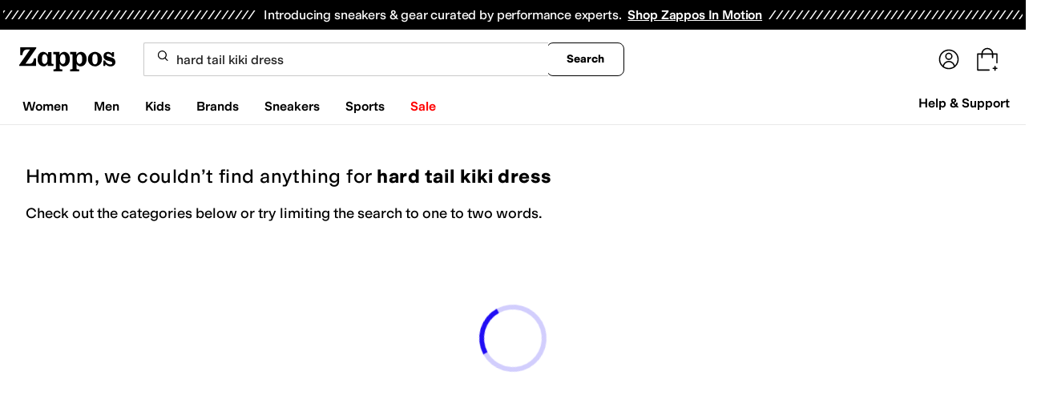

--- FILE ---
content_type: text/html; charset=utf-8
request_url: https://www.zappos.com/hard-tail-kiki-dress?oosRedirected=true
body_size: 79746
content:
<!doctype html><!-- zfc urlrewrite off --><html lang="en-US" data-marketplace="Zappos"  data-theme="zapr25"  class=""><head><!-- ZFC --><script type="text/javascript">
(function(a){var b={},c=encodeURIComponent,d=a.zfcUUID,e,f=a.location.href;a.onerror=function(a,g,h,i,j){return e="/err.cgi",a&&(e+="?msg="+c(a),g&&(e+="&url="+c(g),h&&(e+="&line="+c(h)),i&&(e+="&column="+c(i))),j&&(j.name&&(e+="&name="+c(j.name)),j.stack&&(e+="&stack="+c(j.stack))),d&&(e+="&uuid="+c(d)),f&&(e+="&location="+c(f)),b[e]||(b[e]=1,(new Image).src=e)),!0};if(a.console&&console.error){var g=console.error;console.error=function(){(new Image).src="/err.cgi?ce="+c(JSON.stringify(arguments))+"&location="+c(f),g.apply(this,arguments)}}})(window)</script><script type="text/javascript">
var zfcCookieDomain='.zappos.com', bmv={}, a9ab=1, pdi=3;
</script>
<script type="text/javascript">
  var zfcUUID = function(){var a=function(){return((1+Math.random())*65536|0).toString(16).substring(1)};return a()+a()+"-"+a()+"-"+a()+"-"+a()+"-"+a()+a()+a()}();
  var zfcUPU = '/search?term=hard%20tail%20kiki%20dress&oosRedirected=true';
  var zfcAHW = [{h: 'a1.zassets.com', r:   3}, {h: 'a2.zassets.com', r:   3}, {h: 'a3.zassets.com', r:   4}];
  var hydraTests = [];
  var zfc = [];
  zfc.push(['initialize', '1769057331820', (new Date).getTime(), 'marty_live_zappos_ssl', 'www.zappos.com', zfcUPU, 'a6025dcc-f74d-11f0-9f26-5b38067ef892', zfcUUID]);
  zfc.push(['setEventUrl', '/event.cgi']);
</script><script type="text/javascript">
(function(a,b){function e(){a.K2={cookieDomain:a.zfcCookieDomain,clickCookie:"click",clickAckCookie:"clickAck",hydra:{testParam:"zfcTest"},tryst:{read:"holmes",write:"watson"}},a.todo=[],a.impq=[]}function f(){var b=[];return a.rq&&(g(a.rq)?b=a.rq:a.rq.list&&g(a.rq.list)&&(b=a.rq.list)),b}function g(a){return Object.prototype.toString.call(a)=="[object Array]"}function h(){return d=!0,b.write('<script src="'+c+'" type="text/javascript"></scr'+"ipt>"),!0}function i(b){if(!d){var c,e,f=a.zfcUPU||a.location.toString();b.url&&(c=new RegExp(b.url),e=c.test(f)),(e||!b.url||b.pre||b.post)&&h()}}function j(){var b,c,d=a.hydraTests||[];for(b=0,c=d.length;b<c;b++)if(i(d[b]))return!0}function k(){var a;d||(d=!0,a=b.createElement("script"),a.type="text/javascript",a.src=c,a.async=!0,(b.getElementsByTagName("head")[0]||b.getElementsByTagName("body")[0]).appendChild(a))}function l(){a.zfc&&a.zfc.push(["createWindowId",a.zfcUUID]),e(),a.Gasherbrum.load("sync")}"use strict";var c="/karakoram/js/main.7d31c52.js",d=!1;a.hq={list:[],addTest:function(b){a.hydraTests.push(b),i(b)},push:function(a){var b=a.shift();this[b]&&typeof this[b]=="function"?this[b].apply(this,a):(a.unshift(b),this.list.push(a))}},a.rq={list:f(),push:function(a){this.list.push(a),d||h()}},a.Gasherbrum={load:function(a){a==="sync"?j():a==="async"&&k()}},l()})(window,document)</script><meta charset="utf-8"><meta name="viewport" content="initial-scale=1,maximum-scale=5"> <title>No results for Hard tail kiki dress | Zappos</title><link rel="canonical" href="https://www.zappos.com/hard-tail-kiki-dress" data-rh="true"/><meta name="description" content="Free shipping BOTH ways on hard tail kiki dress from our vast selection of styles. Fast delivery, and 24/7/365 real-person service with a smile. Click or call 800-927-7671." data-rh="true"/><meta name="robots" content="noindex, nofollow" data-rh="true"/><meta name="branch:deeplink:zso" content="/hard-tail-kiki-dress/.zso?t=hard+tail+kiki+dress" data-rh="true"/><meta name="branch:deeplink:$android_deeplink_path" content="com.zappos.android/search" data-rh="true"/> <link href="https://m.media-amazon.com" rel="preconnect" crossorigin><link href="https://amazon.zappos.com" rel="preconnect" crossorigin><script>(function(w,d,s,l,i){w[l]=w[l]||[];w[l].push({'gtm.start':new Date().getTime(),event:'gtm.js'});var f=d.getElementsByTagName(s)[0],j=d.createElement(s),dl=l!='dataLayer'?'&l='+l:'';j.async=true;j.src='https://www.googletagmanager.com/gtm.js?id='+i+dl;f.parentNode.insertBefore(j,f);})(window,document,'script','dataLayer','GTM-M3HN5KQH');</script><script>document.body.classList.add('jsEnabled');</script><script>window.zfcSessionId = '000648f2c1d9b6330000000000145a49';</script><script>window.__INITIAL_STATE__ = {"account":{"customerInfo":null,"giftCardBalance":null,"giftCardRedeemCode":"","giftCardRedeemError":"","isGiftCardRedeemed":false,"isGiftCardRedeemLoading":false,"cancelOrReturnItems":[],"isLoading":false,"previousOrderAction":"ORDER_ACTION_NONE","isRequestingZawPromotions":false,"zawPromotions":null,"zawPromotionsStatus":null},"address":{"formItem":{},"isLoading":false,"isLoaded":false,"savedAddresses":[]},"ads":{"queuedAds":[],"adCustomerId":null,"adEmailHash":null},"amethyst":{"queue":[]},"ask":{"loading":true},"authentication":null,"autoComplete":{},"autofacet":{"hasRemovedGender":false,"hasRemovedOtherAutofacet":false},"badges":{"metadata":[{"id":"ZBD","name":"25th Exclusive","styles":[{"foregroundColor":"#000000"}],"className":"after:border-r-blue-400","tooltip":"This item is in celebration of Zappos' 25th birthday"},{"id":"OZ","name":"Only on Zappos","styles":[{"foregroundColor":"#000000"}],"className":"after:border-r-purple-400","tooltip":"This item is only sold on Zappos"},{"id":"BS","name":"Best Seller","styles":[{"foregroundColor":"#000000"}],"className":"after:border-r-yellow-400","tooltip":"This item is a top seller in its category"},{"id":"NWC","name":"New Color","styles":[{"foregroundColor":"#000000"}],"className":"after:border-r-[#FD5BD4]","tooltip":"This color has been on Zappos for 14 days or less"},{"id":"NEW","name":"New Arrival","styles":[{"foregroundColor":"#000000"}],"className":"after:border-r-green-300","tooltip":"This item has been on Zappos for 14 days or less"}]},"brandPage":{"isLoaded":false,"notifyEmail":{"isValid":null,"emailAddress":null,"submitted":false}},"cart":{"isLoaded":false,"cartObj":{},"cartCount":null,"error":null,"isCartCountLoaded":false,"isCartCountLoading":false},"checkoutData":{"cartType":null,"estimate":{"shippingDowngrade":{}},"giftOptions":{},"isLoaded":false,"isLoading":false,"isAfterPayLoaded":false,"isAfterPayButtonLoaded":false,"isAmazonPayLoaded":false,"isAmazonPayRedirecting":false,"links":{},"paymentMethodType":"CREDIT_CARD","purchase":{},"selectedAddressId":null,"selectedPaymentInstrumentId":null,"selectedShipOptionId":null,"shipOptions":{},"useAsDefaults":false,"usePromoBalance":true,"usePromoBalanceIsLoading":false,"maxAvailableStep":50},"client":{"request":null,"initialRoute":{"originalUrl":"\u002Fhard-tail-kiki-dress?oosRedirected=true","upstreamUrl":"\u002Fsearch?term=hard%20tail%20kiki%20dress&oosRedirected=true"}},"cookies":{},"customer":false,"deviceProps":{"viewportWidth":null,"viewportHeight":null,"screenWidth":null,"screenHeight":null,"layout":null,"hfLayout":null,"touchDetected":false},"drop":{"inProgress":false},"eGiftCards":{},"emergencyBanner":{"data":true},"environmentConfig":{"checkout":{"zpotHost":"https:\u002F\u002Fzpot-na-prod.zappos.com"},"rum":{"guestRoleArn":"arn:aws:iam::674457004243:role\u002FRUM-Monitor-us-east-1-674457004243-8932397957761-Unauth","identityPoolId":"us-east-1:43ccfb21-7e37-4aa6-b33f-c46f2a820033","appMonitorId":"770a0f34-c5b4-4402-b0cf-d822c189dfb2","region":"us-east-1"},"unleashClientKey":"*:production.43a607fd61a640bf04e96a7258c6d112e65503b4ac6c70d53dc2a7a3","kratos":{"origin":"https:\u002F\u002Fwww.zappos.com\u002Fkratos"},"api":{"account":{"url":"https:\u002F\u002Famazon.zappos.com","akamaiUrl":"https:\u002F\u002Fmafia.zappos.com","siteId":1,"subsiteId":17},"calypso":{"url":"https:\u002F\u002Fprod.olympus.zappos.com","akamaiUrl":"https:\u002F\u002Fwww.zappos.com\u002Fmobileapi\u002Folympus","siteId":1,"subsiteId":17},"cloudcatalog":{"url":"https:\u002F\u002Fapi.cloudcatalog.zappos.com","v2url":"https:\u002F\u002Fapig.cloudcatalog.zappos.com","siteId":1,"subsiteId":17},"reviewSubmit":{"url":"https:\u002F\u002Fapi.prod.cassiopeia.ugc.zappos.com\u002Fcloudreviews"},"reviewDisplay":{"url":"https:\u002F\u002Fapi.prod.cassiopeia.ugc.zappos.com\u002Fdisplay"},"reviewSummary":{"url":"https:\u002F\u002Fprod-reviewsummary.mkt.zappos.com"},"legacyReviewSubmit":{"url":"https:\u002F\u002Freviews.zcloudcat.com\u002Fcloudreviews"},"mafia":{"url":"https:\u002F\u002Famazon.zappos.com\u002Fmobileapi","amazonUrl":"https:\u002F\u002Famazon.zappos.com\u002Fmobileapi","akamaiUrl":"https:\u002F\u002Fmafia.zappos.com\u002Fmobileapi","siteId":1,"subsiteId":17},"zcs":{"url":"https:\u002F\u002Famazon.zappos.com\u002Fmobileapi","directUrl":"https:\u002F\u002Fzcs-prod.olympus.zappos.com","siteId":1,"subsiteId":17},"janus":{"url":"https:\u002F\u002Fjanus.zappos.com"},"sponsoredAds":{"url":"https:\u002F\u002Fwww.zappos.com\u002Fdirectapi\u002Fads"},"opal":{"url":"https:\u002F\u002Fopal.zappos.com"},"unleash":{"appName":"marty","url":"https:\u002F\u002Fedge.flags.zappos.app\u002Fapi\u002Ffrontend","clientKey":"*:production.43a607fd61a640bf04e96a7258c6d112e65503b4ac6c70d53dc2a7a3"}},"isMartyEnvProduction":true,"isMockApi":false,"imageServer":{"url":"https:\u002F\u002Fwww.zappos.com"},"titaniteConfig":{"amethystEnv":{"marketplace":"zappos","stage":"prod"},"addEventTimeout":100},"canonical":{"host":"www.zappos.com","nonSecureUrl":"http:\u002F\u002Fwww.zappos.com","url":"https:\u002F\u002Fwww.zappos.com"},"akitaKey":"82d48292-c2b6-493d-82f7-6beb65300958","env":{}},"error":null,"exchange":{"preExchangeInfo":{},"postExchangeInfo":{},"isExchangeSubmitting":false,"labelInfo":{},"isExchangeError":false,"productBundleResponse":{},"asinSelectedForExchange":null,"isInitExchangeDataReady":false,"isExchangeErrorMessageDisplay":false},"exchangesData":{"selectedAddressId":null,"confirmedAddressId":null,"canCancelAddress":true,"canChangeAddress":true,"postExchangeInfo":{}},"facets":{"toDisplay":[],"chosenFacetGroup":null,"requestedUrl":"\u002Fsearch?term=hard%20tail%20kiki%20dress&oosRedirected=true","mobileFacetSortToggled":false,"sizingFacetGroupToggled":false,"navigation":{"sizing":[],"core":[],"zEverythingElse":[]},"facetUrlQueryParams":null,"facetUrlPath":null},"facetsV2":{"requestedUrl":"\u002Fsearch?term=hard%20tail%20kiki%20dress&oosRedirected=true","navigationV2":[],"facetUrlQueryParams":null,"facetUrlPath":null,"shouldCollapseOnNextResponse":false},"feedback":{},"filters":{"breadcrumbs":[],"page":0,"pageCount":0,"si":null,"selected":{"singleSelects":{},"multiSelects":{}},"sort":{},"autocorrect":{},"executedSearchUrl":"\u002Fhard-tail-kiki-dress\u002F.zso?t=hard tail kiki dress","urlFilterMapping":{"\u002Fsearch?term=hard%20tail%20kiki%20dress&oosRedirected=true":{"selected":{"singleSelects":{},"multiSelects":{}},"term":"hard tail kiki dress","sort":{},"page":0}},"filterToZsoMapping":{"{}|hard tail kiki dress|{}|0":"\u002Fsearch?term=hard%20tail%20kiki%20dress&oosRedirected=true"},"isSingleSelectCompleted":false,"originalTerm":"hard tail kiki dress","term":"hard tail kiki dress","honeTag":"hard tail kiki dress","seoText":"","staleProducts":false,"requestedUrl":"\u002Fsearch?term=hard%20tail%20kiki%20dress&oosRedirected=true","bestForYouSortEligible":false,"applySavedFilters":true,"shouldUrlUpdate":true,"bestForYou":true,"wasSaveFiltersToggled":false,"pills":null,"seoData":{"copy":"","h1Tag":"hard tail kiki dress"},"termLander":false,"savedsizes":{"id":"","applied":false,"filters":{}},"clearAllFilters":false,"refetchSearch":false},"giftOptions":{"giftOptions":{},"isLoading":false,"isLoaded":false},"headerFooter":{"content":{"Header":{"pageType":null,"pageHeading":null,"pageTitle":null,"canonicalUrl":null,"subPageType":null,"keywords":"","description":null,"pageLayout":"Header","brandName":null,"customerAuth":null,"fullWidth":null,"fullBleed":null,"slotData":{"customer-service-menu":{"pf_rd_p":"1949bf03-6f41-4b09-aadf-3bf757dd3859","subNavMenu":[{"zso":"","link":"\u002Fc\u002Freturn-trans-options","text":"Return Options"},{"zso":"","link":"\u002Fc\u002Fgeneral-questions","text":"FAQs"},{"zso":"","link":"\u002Fsurvey\u002Ftake\u002Fzappos-voc?source=header","text":"Give Us Feedback"}],"heading":{"zso":"","link":"\u002Fc\u002Fcustomer-service","text":"Help & Support"},"pf_rd_r":null,"componentName":"subNavMenu","creativeID":"76ce4855-c5ec-49eb-9bcb-d41de499a6cc"},"header-1":{"image":null,"alt":null,"link":"\u002Fc\u002Fvip","gae":"Header-GB-Rewards-030419","type":null,"creativeID":"a22cdcf1-924f-4331-b253-b43f42db62b3","bgcolor":null,"pf_rd_p":"9ac80bcc-025a-47f3-8e7a-fe4c8e86804a","texts":[{"copy":"Join Zappos VIP","type":"bold"},{"copy":"& Get Expedited Shipping + Earn Points on Every Order! Learn More."}],"retina":null,"pf_rd_r":null,"componentName":"banner","linktext":null},"header-3":{"pf_rd_p":"9944afd6-be88-486f-9fd1-872da4066855","subNavMenu":[{"zso":"","link":"\u002Fc\u002Freturn-trans-options","text":"Return Options"},{"zso":"","link":"\u002Fc\u002Fgeneral-questions","text":"FAQs"},{"zso":"","link":"\u002Fsurvey\u002Ftake\u002Fzappos-voc?source=header","text":"Give Us Feedback"}],"heading":{"zso":"","link":"\u002Fc\u002Fcustomer-service","text":"Help & Support"},"pf_rd_r":null,"componentName":"subNavMenu","creativeID":"76ce4855-c5ec-49eb-9bcb-d41de499a6cc"},"header-5":{"dashboardUrl":"\u002Fc\u002Fvip-dash","enrollCopy":"Join today to start earning!","pf_rd_p":"c4062b71-59eb-4044-831c-7fd4676f3434","pf_rd_r":null,"signinCopy":"Sign in to get started!","cartCopy":"Check out to earn Zappos VIP points worth up to \u003Cspan class=\"emphasis\"\u003E${pointsForCurrentPage}\u003C\u002Fspan\u003E in VIP codes.","pdpCopy":"Earn Zappos VIP points worth up to \u003Cspan class=\"emphasis\"\u003E${pointsForCurrentPage}\u003C\u002Fspan\u003E in VIP codes on this item.","componentName":"vipRewardsTransparency","cartModalCopy":"Check out to earn up to \u003Cspan class=\"emphasis\"\u003E${pointsForModal}\u003C\u002Fspan\u003E in VIP points","creativeID":"b252267a-5c65-419c-b790-ca73173a5044","account":{"cta":"Become a Zappos VIP for \u003Cspan class=\"emphasis\"\u003EFREE\u003C\u002Fspan\u003E!","copy":"VIP members get Free Expedited Shipping on every order and more!"}},"header-9":{"pf_rd_p":"b91943d5-1fb5-4444-81e7-9ee3fb773cb7","genericlink":["\u002Fc\u002Fshipping-and-returns"],"pf_rd_r":null,"componentName":"dynamicRewardsBannerContent","creativeID":"94aa67a9-4350-43e4-918d-5d63f48a03c3","generic":["Every Zappos order comes with FAST, FREE Shipping, plus a FREE 365-Day Return Policy! **More About Shipping & Returns**"]},"logo":{"images":[{"src":"https:\u002F\u002Fm.media-amazon.com\u002Fimages\u002FG\u002F01\u002FZappos\u002F2025\u002Fzappos-logo-new\u002FNewstlogonpadding-zappos-2025-crop_.svg","alt":"Welcome! Go to the Zappos homepage!","width":"120","gae":"header logo","href":"\u002F","height":"30"}],"pf_rd_p":"75bf294e-6231-4158-a7a6-46262813d75a","pf_rd_r":null,"componentName":"images","creativeID":"c60a6243-5cb4-40a8-8a0b-5bde7a3d43fe"},"navmenu":{"pf_rd_p":"b938054a-89db-4f1a-9ad5-b4518c5a97bf","navMenu":[{"link":"\u002Fwomens","searchurl":"txAttrFacet_Gender\u002FWomen","gae":"empty","subNavMenuItems":[{"pf_rd_p":"22f11429-b178-4856-bbbb-70158f7a7b7b","subNavMenu":[{"zso":"","link":"\u002Fwomen-shoes\u002FCK_XAcABAeICAgEY.zso?s=isNew%2Fdesc%2FgoLiveDate%2Fdesc%2FrecentSalesStyle%2Fdesc%2F&si","gae":"GH-NAV-1-WomensShoes-110225-AllShoes","text":"All Women's Shoes"},{"zso":"","link":"\u002Fwomen-sneakers-athletic-shoes\u002FCK_XARC81wHAAQHiAgMBAhg.zso?s=isNew%2Fdesc%2FgoLiveDate%2Fdesc%2FrecentSalesStyle%2Fdesc%2F&si=6613889,6613858&sy=1","gae":"GH-NAV-1-WomensShoes-112625-SneakersAthletic","text":"Sneakers & Athletic"},{"zso":"","link":"\u002Fwomen-boots\u002FCK_XARCz1wHAAQHiAgMBAhg.zso?s=isNew%2Fdesc%2FgoLiveDate%2Fdesc%2FrecentSalesStyle%2Fdesc%2F&si","gae":"GH-NAV-1-WomensShoes-110225-Boots&Booties","text":"Boots & Booties"},{"zso":"","link":"\u002Fwomen-clogs\u002FCK_XARC01wHAAQHiAgMBAhg.zso?s=isNew%2Fdesc%2FgoLiveDate%2Fdesc%2FrecentSalesStyle%2Fdesc%2F","gae":"GH-NAV-1-WomensShoes-030424-Clogs","text":"Clogs"},{"zso":"","link":"\u002Fwomen-flats\u002FCK_XARC11wHAAQHiAgMBAhg.zso?s=isNew%2Fdesc%2FgoLiveDate%2Fdesc%2FrecentSalesStyle%2Fdesc%2F&si","gae":"GH-NAV-1-WomensShoes-110225-Flats","text":"Flats"},{"zso":"","link":"\u002Fwomen-heels\u002FCK_XARC41wHAAQHiAgMBAhg.zso?s=isNew%2Fdesc%2FgoLiveDate%2Fdesc%2FrecentSalesStyle%2Fdesc%2F","gae":"GH-NAV-1-WomensShoes-080725-Heels","text":"Heels"},{"zso":"","link":"\u002Fwomen-shoes\u002FCK_XAToC4CfAAQHiAgMBGAc.zso?s=isNew%2Fdesc%2FgoLiveDate%2Fdesc%2FrecentSalesStyle%2Fdesc%2F","gae":"GH-NAV-1-WomensShoes-080725-Mules","text":"Mules"},{"zso":"","link":"\u002Fwomen-loafers\u002FCK_XARC21wHAAQHiAgMBAhg.zso?s=isNew%2Fdesc%2FgoLiveDate%2Fdesc%2FrecentSalesStyle%2Fdesc%2F&si","gae":"GH-NAV-1-WomensShoes-083125-Loafers","text":"Loafers"},{"zso":"","link":"\u002Fwomen-sandals\u002FCK_XARC51wHAAQHiAgMBAhg.zso?s=isNew%2Fdesc%2FgoLiveDate%2Fdesc%2FrecentSalesStyle%2Fdesc%2F","gae":"GH-NAV-1-WomensShoes-080725-Sandals","text":"Sandals"},{"zso":"","link":"women-work-and-safety-sneakers\u002FCK_XARC81wEY0e4BwAEB4gIEAQIDGA.zso?s=isNew%2Fdesc%2FgoLiveDate%2Fdesc%2FrecentSalesStyle%2Fdesc%2F&si=5868383&sy=1","gae":"GH-NAV-1-WomensShoes-100525-Work-SafetyShoes","text":"Work & Safety Shoes"},{"zso":"","link":"\u002Fwomen-shoes\u002FCK_XAToCmSLAAQHiAgMBGAc.zso?s=relevance%2Fdesc","gae":"GH-NAV-1-WomensShoes-120324-Work-Adaptive","text":"Adaptive"},{"zso":"","link":"\u002Fwomen-shoes\u002FCK_XAToC5hXAAQHiAgMBGAc.zso?s=isNew%2Fdesc%2FgoLiveDate%2Fdesc%2FrecentSalesStyle%2Fdesc%2F","gae":"GH-NAV-1-WomensShoes-080725-Comfort","text":"Comfort"},{"zso":"","link":"\u002Fwomen-slippers\u002FCK_XARC71wHAAQHiAgMBAhg.zso?s=isNew%2Fdesc%2FgoLiveDate%2Fdesc%2FrecentSalesStyle%2Fdesc%2F","gae":"GH-NAV-1-WomensShoes-080725-Slippers","text":"Slippers"}],"heading":{"zso":"","link":"","text":"Shoes"},"pf_rd_r":null,"componentName":"subNavMenu","creativeID":"635a5a63-08d6-4caf-83c3-00818669bb84"},{"pf_rd_p":"70d67252-4a42-4c17-81c6-22c40daaad1c","subNavMenu":[{"zso":"","link":"\u002Fwomen-clothing\u002FCKvXAcABAeICAgEY.zso?s=isNew%2Fdesc%2FgoLiveDate%2Fdesc%2FrecentSalesStyle%2Fdesc%2F","gae":"GN-080725-Womens-Clothing-AllWomensClothing","text":"All Women's Clothing"},{"zso":"","link":"\u002Fwomen-dresses\u002FCKvXARDE1wHAAQHiAgMBAhg.zso?s=isNew%2Fdesc%2FgoLiveDate%2Fdesc%2FrecentSalesStyle%2Fdesc%2F&si=6642563&sy=1","text":"Dresses"},{"zso":"","link":"\u002Fwomen-sweaters\u002FCKvXARDQ1wHAAQHiAgMBAhg.zso?s=isNew%2Fdesc%2FgoLiveDate%2Fdesc%2FrecentSalesStyle%2Fdesc%2F","text":"Sweaters"},{"zso":"","link":"\u002Fwomen-coats-outerwear\u002FCKvXARDH1wHAAQHiAgMBAhg.zso?s=isNew%2Fdesc%2FgoLiveDate%2Fdesc%2FrecentSalesStyle%2Fdesc%2F","text":"Coats & Outerwear"},{"zso":"","link":"\u002Fwomen-jeans\u002FCKvXARDI1wHAAQHiAgMBAhg.zso?s=isNew%2Fdesc%2FgoLiveDate%2Fdesc%2FrecentSalesStyle%2Fdesc%2F&si=6636999&sy=1","text":"Jeans & Denim"},{"zso":"","link":"\u002Fwomen-underwear-intimates\u002FCKvXARDG1wHAAQHiAgMBAhg.zso?s=isNew%2Fdesc%2FgoLiveDate%2Fdesc%2FrecentSalesStyle%2Fdesc%2F","text":"Intimates"},{"zso":"","link":"\u002Fwomen-skirts\u002FCKvXARDN1wHAAQHiAgMBAhg.zso?s=isNew%2Fdesc%2FgoLiveDate%2Fdesc%2FrecentSalesStyle%2Fdesc%2F","text":"Skirts"},{"zso":"","link":"\u002Fwomen-swimwear\u002FCKvXARDR1wHAAQHiAgMBAhg.zso?s=isNew%2Fdesc%2FgoLiveDate%2Fdesc%2FrecentSalesStyle%2Fdesc%2F","gae":"GN-080725-Womens-Clothing-Swimwear","text":"Swimwear & Cover Ups"},{"zso":"","link":"\u002Fwomen-pants\u002FCKvXARDK1wHAAQHiAgMBAhg.zso?s=isNew%2Fdesc%2FgoLiveDate%2Fdesc%2FrecentSalesStyle%2Fdesc%2F","gae":"GN-080725-Womens-Clothing-Pants","text":"Pants"},{"zso":"","link":"\u002Fwomen-clothing\u002FCKvXAToCnw3AAQHiAgMBGAc.zso?s=isNew%2Fdesc%2FgoLiveDate%2Fdesc%2FrecentSalesStyle%2Fdesc%2F","gae":"GN-080725-Womens-Clothing-Activewear","text":"Activewear"},{"zso":"","link":"\u002Fwomen-sleepwear\u002FCKvXARDJ1wHAAQHiAgMBAhg.zso?s=isNew%2Fdesc%2FgoLiveDate%2Fdesc%2FrecentSalesStyle%2Fdesc%2F","gae":"GN-080725-Womens-Clothing-Sleepwear","text":"Sleepwear"},{"zso":"","link":"\u002Fwomen-jumpsuits-rompers\u002FCKvXARCN3QHAAQHiAgMBAhg.zso?s=isNew%2Fdesc%2FgoLiveDate%2Fdesc%2FrecentSalesStyle%2Fdesc%2F","gae":"GN-080725-Womens-Clothing-Rompers","text":"Jumpsuits & Rompers"},{"zso":"","link":"\u002Fwomen-clothing\u002FCKvXAToCuRPAAQHiAgMBGAc.zso?s=isNew%2Fdesc%2FgoLiveDate%2Fdesc%2FrecentSalesStyle%2Fdesc%2F","gae":"GN-080725-Womens-Clothing-PlusSize","text":"Plus Size"},{"zso":"","link":"\u002Fwomen-clothing\u002FCKvXAToCnA3AAQHiAgMBGAc.zso?s=isNew%2Fdesc%2FgoLiveDate%2Fdesc%2FrecentSalesStyle%2Fdesc%2F","gae":"GN-080725-Womens-Clothing-Work-Safety-Apparel","text":"Work & Duty Apparel"}],"heading":{"zso":"","link":"","text":"Clothing"},"pf_rd_r":null,"componentName":"subNavMenu","creativeID":"ed6c308c-6f34-48e4-a4c7-6b456d907222"},{"pf_rd_p":"57087bf6-c45b-4117-b1c5-34eb0c6b8da2","subNavMenu":[{"zso":"","link":"\u002Fwomen-accessories\u002FCOfWAcABAeICAgEY.zso?s=isNew%2Fdesc%2FgoLiveDate%2Fdesc%2FrecentSalesStyle%2Fdesc%2F","text":"All Women's Accessories"},{"zso":"","link":"\u002Fwomen-handbags\u002FCOjWARCS1wHAAQHiAgMBAhg.zso?s=isNew%2Fdesc%2FgoLiveDate%2Fdesc%2FrecentSalesStyle%2Fdesc%2F","gae":"GH-NAV-WomensAccessories-080725-Handbags","text":"Handbags"},{"zso":"","link":"\u002Fwomen-backpacks\u002FCOjWARCQ1wHAAQHiAgMBAhg.zso?s=isNew%2Fdesc%2FgoLiveDate%2Fdesc%2FrecentSalesStyle%2Fdesc%2F","gae":"GH-NAV-WomensAccessories-080725-Backpacks","text":"Backpacks"},{"zso":"","link":"\u002Fwomen-wallets\u002FCOjWARCW1wHAAQHiAgMBAhg.zso?s=isNew%2Fdesc%2FgoLiveDate%2Fdesc%2FrecentSalesStyle%2Fdesc%2F","gae":"GH-NAV-WomensAccessories-080725-Wallets","text":"Wallets"},{"zso":"","link":"\u002Fwomen-jewelry\u002FCK7XAcABAeICAgEY.zso?s=isNew%2Fdesc%2FgoLiveDate%2Fdesc%2FrecentSalesStyle%2Fdesc%2F","gae":"GH-NAV-WomensAccessories-080725-Jewelry","text":"Jewelry"},{"zso":"","link":"\u002Fwomen-socks\u002FCKvXARDO1wHAAQHiAgMBAhg.zso?s=isNew%2Fdesc%2FgoLiveDate%2Fdesc%2FrecentSalesStyle%2Fdesc%2F","gae":"GH-NAV-WomensAccessories-080725-Socks","text":"Socks"},{"zso":"","link":"\u002Fwomen-hats\u002FCOfWARCJ1wHAAQHiAgMBAhg.zso?s=isNew%2Fdesc%2FgoLiveDate%2Fdesc%2FrecentSalesStyle%2Fdesc%2F","gae":"GH-NAV-WomensAccessories-080725-Hats","text":"Hats"},{"zso":"","link":"\u002Fwomen-gloves\u002FCOfWARCH1wHAAQHiAgMBAhg.zso?s=isNew%2Fdesc%2FgoLiveDate%2Fdesc%2FrecentSalesStyle%2Fdesc%2F","gae":"GH-NAV-WomensAccessories-080725-Gloves","text":"Gloves"},{"zso":"","link":"\u002Fwomen-belts\u002FCOfWARCG1wHAAQHiAgMBAhg.zso?s=isNew%2Fdesc%2FgoLiveDate%2Fdesc%2FrecentSalesStyle%2Fdesc%2F","gae":"GH-NAV-1-WomensAccessories-080725-Belts","text":"Belts"}],"heading":{"zso":"","link":"","text":"Accessories & More"},"pf_rd_r":null,"componentName":"subNavMenu","creativeID":"6b40c037-4e6e-4977-a694-fbc2276e1e1f"},{"pf_rd_p":"f7ff6de3-21ad-4f92-a02c-75d5da8f65b5","subNavMenu":[{"zso":"","link":"\u002Fbirkenstock-women\u002FWgLCAcABAeICAgsY.zso","gae":"GN-Womens-Trending-Birkenstock-120324","text":"Birkenstock"},{"zso":"","link":"\u002Fbrooks-women\u002FWgEawAEB4gICCxg.zso?s=isNew%2Fdesc%2FgoLiveDate%2Fdesc%2FrecentSalesStyle%2Fdesc%2F&si=6605364&sy=1","gae":"GN-Womens-Trending-Brooks-112625","text":"Brooks"},{"zso":"","link":"\u002Fhoka-women\u002FWgKXGsABAeICAgsY.zso?s=isNew%2Fdesc%2FgoLiveDate%2Fdesc%2FrecentSalesStyle%2Fdesc%2F&si=6554812&sy=1","gae":"GN-Womens-Trending-Hoka-110225","text":"HOKA"},{"zso":"","link":"\u002Ffilters\u002Fwomen-shoes\u002FCK_XAVoEqwPsFsABAeICAwELGA.zso?s=isNew%2Fdesc%2FgoLiveDate%2Fdesc%2FrecentSalesStyle%2Fdesc%2F&si=6420074&sy=1","gae":"GN-Womens-Trending-Keen-100525","text":"KEEN"},{"zso":"","link":"\u002Fmadewell-women\u002FWgLtJ8ABAeICAgsY.zso?s=isNew%2Fdesc%2FgoLiveDate%2Fdesc%2FrecentSalesStyle%2Fdesc%2F&si=6653140,6624145&sy=1","gae":"GN-Womens-Trending-Madewell-112625","text":"Madewell"},{"zso":"","link":"\u002Ffilters\u002Fwomen\u002FWgVrmQOIJMABAeICAgsY.zso?s=isNew%2Fdesc%2FgoLiveDate%2Fdesc%2FrecentSalesStyle%2Fdesc%2F&si=6554548&sy=1","gae":"GN-Womens-Trending-NewBalance-110225","text":"New Balance"},{"zso":"","link":"\u002Fnike-women\u002FWgFvwAEB4gICCxg.zso?s=isNew%2Fdesc%2FgoLiveDate%2Fdesc%2FrecentSalesStyle%2Fdesc%2F&si=6597640%2C6597704%2C6608612%2C6597639%2C6606222%2C6606224%2C6608623%2C6597148%2C6597594%2C6597703%2C6597268%2C6597569%2C6597596%2C6597597%2C6597182%2C6597618%2C6606216%2C6597211%2C6608611%2C6597166%2C6597632%2C6597678%2C6597644%2C6597712%2C6597570%2C6597670%2C6606219%2C6597660%2C6597220%2C6597087%2C6608621%2C6608622%2C6597589%2C6597711%2C6597586%2C6597688&sy=1","gae":"GN-Womens-Trending-Nike-050925","text":"Nike"},{"zso":"","link":"\u002Fon-women\u002FWgLGH8ABAeICAgsY.zso?s=isNew%2Fdesc%2FgoLiveDate%2Fdesc%2FrecentSalesStyle%2Fdesc%2F&si=6548609&sy=1","gae":"GN-Womens-Trending-On-110225","text":"On"},{"zso":"","link":"\u002Fsam-edelman-women\u002FWgL4BMABAeICAgsY.zso?s=isNew%2Fdesc%2FgoLiveDate%2Fdesc%2FrecentSalesStyle%2Fdesc%2F&si=6304077&sy=1","gae":"GN-Womens-Trending-SamEdelman-110225","text":"Sam Edelman"},{"zso":"","link":"\u002Fthe-north-face-women\u002FWgLiBMABAeICAgsY.zso?s=isNew%2Fdesc%2FgoLiveDate%2Fdesc%2FrecentSalesStyle%2Fdesc%2F&si=6565132%2C6576533&sy=1","gae":"GN-Womens-Trending-TheNorthFace-100525","text":"The North Face"},{"zso":"","link":"\u002Fugg-women\u002FWgKgAsABAeICAgsY.zso?s=isNew%2Fdesc%2FgoLiveDate%2Fdesc%2FrecentSalesStyle%2Fdesc%2F&si=6561919&sy=1","gae":"GN-Womens-Trending-UGG-112625","text":"UGG®"}],"heading":{"zso":"","link":"","text":"Trending Brands"},"pf_rd_r":null,"componentName":"subNavMenu","creativeID":"5b8c2e39-3076-459b-bb71-09ba51133034"},{"pf_rd_p":"dd35cadb-db0b-4222-b9c1-7bae5a417efa","subNavMenu":[{"zso":"","link":"\u002Fwomen\u002FwAEB4gIBGA.zso","gae":"GH-NAV-4-WomensShopBy-092723-ShopAll","text":"All Women's"},{"zso":"","link":"\u002Fwomen\u002FwAEB4gIBGA.zso?s=recentSalesStyle%2Fdesc%2F","gae":"GH-NAV-4-WomensShopby-092723-Bestsellers","text":"Bestsellers"},{"zso":"","link":"\u002Fwomen\u002FwAEB4gIBGA.zso?s=isNew%2Fdesc%2FgoLiveDate%2Fdesc%2FrecentSalesStyle%2Fdesc%2F","gae":"GH-NAV-4-WomensShopby-092723-NewArrivals","text":"New Arrivals"},{"zso":"","link":"\u002Frunning","gae":"GH-NAV-4-WomensShopBy-061925-RunningShop","text":"The Running Shop"},{"zso":"","link":"\u002Fc\u002Foutdoor","gae":"GH-NAV-4-WomensShopBy-061925_Outdoor","text":"The Outdoor Shop"},{"zso":"","link":"\u002Fc\u002Fwork-duty","gae":"GH-NAV-4-WomensShopBy-061925-Work-Duty","text":"Work & Duty Shop"},{"zso":"","link":"\u002Fwomen\u002FwAEBoAIF4gICGCQ.zso?s=recentSalesStyle%2Fdesc%2F","gae":"GH-NAV-4-WomensShopBy-091924-Topratedstyles","text":"Top-Rated Styles"},{"zso":"","link":"\u002Fwomen\u002FwAEB4AEB4gICGBw.zso?s=relevance%2Fdesc","gae":"GH-NAV-4-WomensShopBy-092723-Sale","text":"Sale"}],"heading":{"zso":"","link":"","text":"Shop By"},"pf_rd_r":null,"componentName":"subNavMenu","creativeID":"f82c13de-c017-4ce0-b009-ca14486c6828"},{"pf_rd_p":"01c370e8-f9b3-4196-82c2-f2c457b084c7","subNavMenu":[],"heading":{"zso":"","link":"\u002Fc\u002Fe-gift-cards","gae":"GH-NAV-4-Womens-072725-GiftCards","text":"E-Gift Cards"},"pf_rd_r":null,"componentName":"subNavMenu","creativeID":"1a00dd9b-97d0-4d27-b93a-61e9faad2c08"},{"random":null,"timer":null,"bgcolor":"#000000","pf_rd_p":"c4ad2aff-1ee2-442d-8496-d64897b75ed2","clickmes":[{"image":"https:\u002F\u002Fm.media-amazon.com\u002Fimages\u002FI\u002F71Y2auE40OL._AC_SR330,340_SR350,350,1,B_BR-10_.jpg","link":"\u002Fcrocs-women\u002FWgKDB8ABAeICAgsY.zso?s=isNew%2Fdesc%2FgoLiveDate%2Fdesc%2FrecentSalesStyle%2Fdesc%2F&si=6624376&sy=1","alt":"","gae":"GNA-011126-NavWomen-BP-Crocs","maintext":"Shop Women's Crocs"}],"pf_rd_r":null,"display":null,"componentName":"clickmes","type":"headernav","title":null,"creativeID":"86deff73-903d-487c-927c-464d40ee7378","calltoaction":null},{"random":null,"timer":null,"bgcolor":"#000000","pf_rd_p":"0995dbbf-893b-44aa-a808-41d4d95051ad","clickmes":[{"image":"https:\u002F\u002Fm.media-amazon.com\u002Fimages\u002FI\u002F61ou3AfeH1L._AC_SR330,340_SR350,350,1,B_BR-10_.jpg","link":"\u002Fwomen\u002FwAEB4gICMBiCAwOk8wE.zso?s=isNew%2Fdesc%2FgoLiveDate%2Fdesc%2FrecentSalesStyle%2Fdesc%2F&si=48475,6656091,6649831,6606831,6573298,6594852,6575613,4391029,6243101,6533097,6699217,6431680,6611497,6662290,6562894,6611508,6569916,6246450,6578977,6579036,6243502,6656097,3635354,6656100,5402718,5372949,6553121,6437591,6607680,6676550,6673735,6594861,6437604,6653200,6572755,6424253,6649266,6611887,6655012,6675958,6653907,6594970,6611544,6649274,6611530,6585525,6673739,6422176,6558940,6425057,6576528,6424239,6437960,6437800,6416006,6653894,6426214,6630859,6591437,475345,6572766,6424258,6549737,6558816,6415992,6424887,6611526,6582981,6675519,3631142,6594841,6424881,6260430,6622043,6516818,3373737,6554429,6553257,5996085,475343,6416017,6550803,6611537,6544767,6611515,6611545,6558881,6533113,6611516,6562868,6611509,6416821,6597775,6611551,6594484,6649848&sy=1","alt":"","gae":"GNB-011826-NavWomen-MTG-WomensSki","maintext":"Women's Ski"}],"pf_rd_r":null,"display":null,"componentName":"clickmes","type":"headernav","title":null,"creativeID":"dabecacb-8f26-4bd1-a58d-d798bc02cc7e","calltoaction":null}],"text":"Women"},{"link":"\u002Fmens","searchurl":"txAttrFacet_Gender\u002FMen","subNavMenuItems":[{"pf_rd_p":"21366167-6ab0-4c00-bd2f-b4856318ed5f","subNavMenu":[{"zso":"","link":"\u002Fmen-shoes\u002FCK_XAcABAuICAgEY.zso?s=isNew%2Fdesc%2FgoLiveDate%2Fdesc%2FrecentSalesStyle%2Fdesc%2F","gae":"GH-NAV-1-R1-Mens-AllMensShoes-081325","text":"All Men's Shoes"},{"zso":"","link":"\u002Fmen-sneakers-athletic-shoes\u002FCK_XARC81wHAAQLiAgMBAhg.zso?s=isNew%2Fdesc%2FgoLiveDate%2Fdesc%2FrecentSalesStyle%2Fdesc%2F&si=6614002,6613987&sy=1","gae":"GH-NAV-1-R2-Mens-Sneakers-110225","text":"Sneakers & Athletic"},{"zso":"","link":"\u002Fmen-boots\u002FCK_XARCz1wHAAQLiAgMBAhg.zso?s=isNew%2Fdesc%2FgoLiveDate%2Fdesc%2FrecentSalesStyle%2Fdesc%2F","gae":"GH-NAV-1-R6-Mens-Boots-091925","text":"Boots"},{"zso":"","link":"\u002Fmen-loafers\u002FCK_XARC21wHAAQLiAgMBAhg.zso?s=isNew%2Fdesc%2FgoLiveDate%2Fdesc%2FrecentSalesStyle%2Fdesc%2F","gae":"GH-NAV-1-R4-Mens-Loafers-081325","text":"Loafers"},{"zso":"","link":"\u002Fmen-oxfords\u002FCK_XARC31wHAAQLiAgMBAhg.zso?s=isNew%2Fdesc%2FgoLiveDate%2Fdesc%2FrecentSalesStyle%2Fdesc%2F","gae":"GH-NAV-1-R5-Mens-Oxfords-081325","text":"Oxfords"},{"zso":"","link":"\u002Fmen-sandals\u002FCK_XARC51wHAAQLiAgMBAhg.zso?s=isNew%2Fdesc%2FgoLiveDate%2Fdesc%2FrecentSalesStyle%2Fdesc%2F","gae":"GH-NAV-1-R3-Mens-Sandals-091925","text":"Sandals"},{"zso":"","link":"\u002Fmen-slippers\u002FCK_XARC71wHAAQLiAgMBAhg.zso?s=isNew%2Fdesc%2FgoLiveDate%2Fdesc%2FrecentSalesStyle%2Fdesc%2F","gae":"GH-NAV-1-R7-Mens-Slippers-081325","text":"Slippers"},{"zso":"","link":"\u002Fmen-hiking\u002FCK_XARCA9gHAAQLiAgMBAhg.zso?s=isNew%2Fdesc%2FgoLiveDate%2Fdesc%2FrecentSalesStyle%2Fdesc%2F&si=6551050&sy=1","gae":"GH-NAV-1-R8-Mens-Hiking-112625","text":"Hiking"},{"zso":"","link":"\u002Fmen-shoes\u002FCK_XAToCnA3AAQLiAgMBGAc.zso?s=isNew%2Fdesc%2FgoLiveDate%2Fdesc%2FrecentSalesStyle%2Fdesc%2F&si=5298693,6190144,2824410&sy=1","gae":"GH-NAV-1-R9-Mens-WorkShoes-112625","text":"Work & Safety Shoes"},{"zso":"","link":"\u002Fmen\u002FOgKZIsABAuICAhgH.zso?s=isNew%2Fdesc%2FgoLiveDate%2Fdesc%2FrecentSalesStyle%2Fdesc%2F","gae":"GH-NAV-1-R10-Mens-Adaptive-081325","text":"Adaptive"},{"zso":"","link":"\u002Ffilters\u002Fmen-shoes\u002FCK_XAXoG2ATYBNgEggEDBQYEwAEC4gIDARgP.zso?s=isNew%2Fdesc%2FgoLiveDate%2Fdesc%2FrecentSalesStyle%2Fdesc%2F","text":"Wide"}],"heading":{"zso":"","link":"","text":"Shoes"},"pf_rd_r":null,"componentName":"subNavMenu","creativeID":"e9835b74-197a-4dc1-96b1-a200ac286f1d"},{"pf_rd_p":"92b80889-797c-40ef-aab1-b0d2c19aac66","subNavMenu":[{"zso":"","link":"\u002Fmen-clothing\u002FCKvXAcABAuICAgEY.zso?s=isNew%2Fdesc%2FgoLiveDate%2Fdesc%2FrecentSalesStyle%2Fdesc%2F","gae":"GH-NAV-2-R1-Mens-MensAllClothing-081325","text":"All Men's Clothing"},{"zso":"","link":"\u002Fmen-shirts-tops\u002FCKvXARDL1wHAAQLiAgMBAhg.zso?s=isNew%2Fdesc%2FgoLiveDate%2Fdesc%2FrecentSalesStyle%2Fdesc%2F","gae":"GH-NAV-2-R2-Mens-MensShirtsTops-081325","text":"Shirts & Tops"},{"zso":"","link":"\u002Fmen-coats-outerwear\u002FCKvXARDH1wHAAQLiAgMBAhg.zso?s=isNew%2Fdesc%2FgoLiveDate%2Fdesc%2FrecentSalesStyle%2Fdesc%2F","gae":"GH-NAV-2-R7-Mens-Coats-091925","text":"Coats & Outerwear"},{"zso":"","link":"\u002Fmen-hoodies-sweatshirts\u002FCKvXARDF1wHAAQLiAgMBAhg.zso?s=isNew%2Fdesc%2FgoLiveDate%2Fdesc%2FrecentSalesStyle%2Fdesc%2F","gae":"GH-NAV-2-R4-Mens-Hoodies-091925","text":"Hoodies & Sweatshirts"},{"zso":"","link":"\u002Fmen-clothing\u002FCKvXAToCnw3AAQLiAgMBGAc.zso?s=isNew%2Fdesc%2FgoLiveDate%2Fdesc%2FrecentSalesStyle%2Fdesc%2F","gae":"GH-NAV-2-R9-Mens-Activewear-081325","text":"Activewear"},{"zso":"","link":"\u002Fmen-jeans\u002FCKvXARDI1wHAAQLiAgMBAhg.zso?s=isNew%2Fdesc%2FgoLiveDate%2Fdesc%2FrecentSalesStyle%2Fdesc%2F","gae":"GH-NAV-2-R5-Mens-Jeans-081325","text":"Jeans"},{"zso":"","link":"\u002Fmen-pants\u002FCKvXARDK1wHAAQLiAgMBAhg.zso?s=isNew%2Fdesc%2FgoLiveDate%2Fdesc%2FrecentSalesStyle%2Fdesc%2F","gae":"GH-NAV-2-R7-Mens-Pants-081325","text":"Pants"},{"zso":"","link":"\u002Fmen-sleepwear\u002FCKvXARDJ1wHAAQLiAgMBAhg.zso?s=isNew%2Fdesc%2FgoLiveDate%2Fdesc%2FrecentSalesStyle%2Fdesc%2F","gae":"GH-NAV-2-R8-Mens-Sleepwear-103125","text":"Sleepwear"},{"zso":"","link":"\u002Fmen-underwear\u002FCKvXARDT1wHAAQLiAgMBAhg.zso?s=isNew%2Fdesc%2FgoLiveDate%2Fdesc%2FrecentSalesStyle%2Fdesc%2F","gae":"GH-NAV-2-R10-Mens-Underwear-103125","text":"Underwear"},{"zso":"","link":"\u002Fmen-clothing\u002FCKvXAToCnA3AAQLiAgMBGAc.zso?s=isNew%2Fdesc%2FgoLiveDate%2Fdesc%2FrecentSalesStyle%2Fdesc%2F","gae":"GH-NAV-2-R10-Mens-WorkDutyApparel-081325","text":"Work & Duty Apparel"}],"heading":{"zso":"","link":"","text":"Clothing"},"pf_rd_r":null,"componentName":"subNavMenu","creativeID":"abcccf32-66ba-4057-814f-f109a50b3935"},{"pf_rd_p":"a9d1a39d-95eb-4d89-a61b-41f333c35dd6","subNavMenu":[{"zso":"","link":"\u002Fmen-accessories\u002FCOfWAcABAuICAgEY.zso?s=isNew%2Fdesc%2FgoLiveDate%2Fdesc%2FrecentSalesStyle%2Fdesc%2F","gae":"GH-NAV-3-R1-Mens-Global-ShopAllAccessories-081325","text":"All Men's Accessories"},{"zso":"","link":"\u002Fmen-hats\u002FCOfWARCJ1wHAAQLiAgMBAhg.zso?s=isNew%2Fdesc%2FgoLiveDate%2Fdesc%2FrecentSalesStyle%2Fdesc%2F","gae":"GH-NAV-3-R2-Mens-Global-Hats-081325","text":"Hats"},{"zso":"","link":"\u002Fmen-bags\u002FCOjWAcABAuICAgEY.zso?s=isNew%2Fdesc%2FgoLiveDate%2Fdesc%2FrecentSalesStyle%2Fdesc%2F","gae":"GH-NAV-3-R3-Mens-Global-Bags-081325","text":"Bags"},{"zso":"","link":"\u002Fmen-belts\u002FCOfWARCG1wHAAQLiAgMBAhg.zso?s=isNew%2Fdesc%2FgoLiveDate%2Fdesc%2FrecentSalesStyle%2Fdesc%2F","gae":"GH-NAV-3-R4-Mens-Global-Belts-081325","text":"Belts"},{"zso":"","link":"\u002Fmen-watches\u002FCLHXAcABAuICAgEY.zso?s=isNew%2Fdesc%2FgoLiveDate%2Fdesc%2FrecentSalesStyle%2Fdesc%2F","gae":"GH-NAV-3-R5-Mens-Global-Watches-081325","text":"Watches"},{"zso":"","link":"\u002Fmen-wallets\u002FCOjWARCW1wHAAQLiAgMBAhg.zso?s=isNew%2Fdesc%2FgoLiveDate%2Fdesc%2FrecentSalesStyle%2Fdesc%2F","gae":"GH-NAV-3-R7-Mens-Global-Wallets-081325","text":"Wallets"},{"zso":"","link":"\u002Fmen-gloves\u002FCOfWARCH1wHAAQLiAgMBAhg.zso?s=isNew%2Fdesc%2FgoLiveDate%2Fdesc%2FrecentSalesStyle%2Fdesc%2F","gae":"GH-NAV-3-R8-Mens-Global-Gloves-081325","text":"Gloves"},{"zso":"","link":"\u002Fmen-socks\u002FCKvXARDO1wHAAQLiAgMBAhg.zso?s=isNew%2Fdesc%2FgoLiveDate%2Fdesc%2FrecentSalesStyle%2Fdesc%2F","gae":"GH-NAV-3-R9-Mens-Global-Socks-081325","text":"Socks"}],"heading":{"zso":"","link":"","text":"Accessories & More"},"pf_rd_r":null,"componentName":"subNavMenu","creativeID":"06834f04-5c96-4ab7-933f-52501fab1af4"},{"pf_rd_p":"1a377ea8-f8d0-4a3d-8399-93e411da81d9","subNavMenu":[{"zso":"","link":"\u002Fasics-men\u002FWgELwAEC4gICCxg.zso?s=isNew%2Fdesc%2FgoLiveDate%2Fdesc%2FrecentSalesStyle%2Fdesc%2F&si=6606466&sy=1","gae":"GN-Mens-Trending-Brands-ASICS-112625","text":"ASICS"},{"zso":"","link":"\u002Ffilters\u002Fmen\u002FWgTCAeUDwAEC4gICCxg.zso?s=isNew%2Fdesc%2FgoLiveDate%2Fdesc%2FrecentSalesStyle%2Fdesc%2F&si=6502706%2C6502727%2C6502759%2C6502976%2C6502726%2C6442950%2C6502739%2C6502697%2C6460685%2C6442953%2C6356025%2C6277709&sy=1","gae":"GN-Mens-Trending-Brands-Birkenstock-030625","text":"Birkenstock"},{"zso":"","link":"\u002Fbrooks-men\u002FWgEawAEC4gICCxg.zso?s=isNew%2Fdesc%2FgoLiveDate%2Fdesc%2FrecentSalesStyle%2Fdesc%2F&si=6556851&sy=1","gae":"GN-Mens-Trending-Brands-Brooks-100525","text":"Brooks"},{"zso":"","link":"\u002Ffilters\u002Fcoach-men\u002FwAEC4gIBGA.zso?t=coach&s=isNew%2Fdesc%2FgoLiveDate%2Fdesc%2FrecentSalesStyle%2Fdesc%2F&si=6528552&sy=1","gae":"GN-Mens-Trending-Brands-Coach-100525","text":"COACH"},{"zso":"","link":"\u002Fhey-dude-men\u002FWgK4JcABAuICAgsY.zso?s=isNew%2Fdesc%2FgoLiveDate%2Fdesc%2FrecentSalesStyle%2Fdesc%2F&si=6590220&sy=1","gae":"GN-Mens-Trending-Brands-HeyDude-112625","text":"Hey Dude"},{"zso":"","link":"\u002Fhoka-men-shoes\u002FCK_XAVoClxrAAQLiAgMBCxg.zso?s=isNew%2Fdesc%2FgoLiveDate%2Fdesc%2FrecentSalesStyle%2Fdesc%2F&si=6554957&sy=1","gae":"GN-Mens-Trending-Brands-Hoka-112625","text":"HOKA"},{"zso":"","link":"\u002Fmerrell-men-shoes\u002FCK_XAVICtwPAAQLiAgMBGAo.zso?s=isNew%2Fdesc%2FgoLiveDate%2Fdesc%2FrecentSalesStyle%2Fdesc%2F&si=6581931&sy=1","gae":"GN-Mens-Trending-Brands-Merrell-080325","text":"Merrell"},{"zso":"","link":"\u002Ffilters\u002Fmen\u002FWgdrmQPdA4gkwAEC4gICCxg.zso?s=isNew%2Fdesc%2FgoLiveDate%2Fdesc%2FrecentSalesStyle%2Fdesc%2F&si=6554465&sy=1","gae":"GN-Mens-Trending-Brands-NewBalance-110225","text":"New Balance"},{"zso":"","link":"\u002Fnike-men\u002FWgFvwAEC4gICCxg.zso?s=isNew%2Fdesc%2FgoLiveDate%2Fdesc%2FrecentSalesStyle%2Fdesc%2F&si=6597813%2C6597496%2C6597515%2C6597560%2C6597541%2C1226525%2C6597615%2C6597533%2C6597848%2C6597528%2C6597838%2C6597529%2C6597036%2C6597535%2C6597503%2C6597082%2C6597516%2C6597802%2C6597663%2C6597018%2C6597532%2C6597563%2C6597624%2C6597524%2C6597538%2C6597550%2C6597556%2C6597601%2C6597506%2C6597611%2C6597517%2C6597551%2C4627484%2C6597513%2C6597499%2C6597627%2C4318831%2C4627508%2C5224061&sy=1","gae":"GN-Mens-Trending-Brands-Nike-080325","text":"Nike"},{"zso":"","link":"\u002Fon-men\u002FWgLGH8ABAuICAgsY.zso?s=isNew%2Fdesc%2FgoLiveDate%2Fdesc%2FrecentSalesStyle%2Fdesc%2F&si=6548751&sy=1","gae":"GN-Mens-Trending-Brands-On-100525","text":"On"},{"zso":"","link":"\u002Fugg-men\u002FWgKgAsABAuICAgsY.zso?s=isNew%2Fdesc%2FgoLiveDate%2Fdesc%2FrecentSalesStyle%2Fdesc%2F&si=6563106&sy=1","gae":"GN-Mens-Trending-Brands-UGG-112625","text":"UGG®"}],"heading":{"zso":"","link":"","text":"Trending Brands"},"pf_rd_r":null,"componentName":"subNavMenu","creativeID":"9afa4b15-86c7-49ea-bd7d-131260147bab"},{"pf_rd_p":"1aca1600-5a2a-488f-abda-e91b28120e94","subNavMenu":[{"zso":"","link":"\u002Fmen\u002FwAEC4gIBGA.zso","gae":"GH-NAV-4-R7-Mens-Global-ShopAll-101223","text":"All Men's"},{"zso":"","link":"\u002Fmen\u002FwAEC4gIBGA.zso?s=recentSalesStyle\u002Fdesc\u002F","gae":"GH-NAV-4-R1-Mens-Global-BestSellers-101223","text":"Bestsellers"},{"zso":"","link":"\u002Fmen\u002FwAEC4gIBGA.zso?s=isNew\u002Fdesc\u002FgoLiveDate\u002Fdesc\u002FrecentSalesStyle\u002Fdesc\u002F","gae":"GH-NAV-4-R2-Mens-Global-NewArrivals-101223","text":"New Arrivals"},{"zso":"","link":"\u002Fmen\u002FwAECoAIF4gICGCQ.zso?s=recentSalesStyle%2Fdesc%2F","gae":"GH-NAV-4-R5-Mens-Global-091924-Topratedstyles","text":"Top-Rated Styles"},{"zso":"","link":"\u002Frunning","gae":"GH-NAV-4-R5-Mens-Global-RunningShop-061925","text":"The Running Shop"},{"zso":"","link":"\u002Fc\u002Foutdoor","gae":"GH-NAV-4-R5-Mens-Global-OutdoorShop-061925","text":"The Outdoor Shop"},{"zso":"","link":"\u002Fc\u002Fwork-duty","gae":"GH-NAV-4-R5-Mens-Global-Work-Duty-061925","text":"Work & Duty Shop"},{"zso":"","link":"\u002Fmen\u002FwAEC4AEB4gICGBw.zso","gae":"GH-NAV-4-R5-Mens-Global-Sale-101223","text":"Sale"}],"heading":{"zso":"","link":"","text":"Shop By"},"pf_rd_r":null,"componentName":"subNavMenu","creativeID":"f218a6c1-22a3-4a9a-9dc6-f348021da89c"},{"pf_rd_p":"d37fe71b-e384-462a-b2bd-36983b57c839","subNavMenu":[],"heading":{"zso":"","link":"\u002Fc\u002Fe-gift-cards","gae":"GH-NAV-4-mens-072725-GiftCards","text":"E-Gift Cards"},"pf_rd_r":null,"componentName":"subNavMenu","creativeID":"eb47bd0c-6fdd-46e3-8bc3-cfeef1cc9ff0"},{"random":null,"timer":null,"bgcolor":"#000000","pf_rd_p":"aa305844-80d5-4cb8-afcf-1839284f3379","clickmes":[{"image":"https:\u002F\u002Fm.media-amazon.com\u002Fimages\u002FI\u002F71C8IUo4N3L._AC_SR330,340_SR350,350,1,B_BR-10_.jpg","link":"\u002Fcrocs-men\u002FWgKDB8ABAuICAgsY.zso?s=isNew%2Fdesc%2FgoLiveDate%2Fdesc%2FrecentSalesStyle%2Fdesc%2F&si=6591628&sy=1","alt":"","gae":"GNA-011126-NavMen-BP-Crocs","maintext":"Shop Men's Crocs"}],"pf_rd_r":null,"display":null,"componentName":"clickmes","type":"headernav","title":null,"creativeID":"7cf4f715-d095-46b5-be5d-a0d5764b21eb","calltoaction":null},{"random":null,"timer":null,"bgcolor":"#000000","pf_rd_p":"dcc07dd4-dd77-4ae8-b69e-700d9f496705","clickmes":[{"image":"https:\u002F\u002Fm.media-amazon.com\u002Fimages\u002FI\u002F71L7TImM3jL._AC_SR330,340_SR350,350,1,B_BR-10_.jpg","link":"\u002Fmen\u002FwAEC4gICMBiCAwOk8wE.zso?s=isNew%2Fdesc%2FgoLiveDate%2Fdesc%2FrecentSalesStyle%2Fdesc%2F&si=6558874,5144854,5412339,6588399,6576006,6437619,2409440,6439499,6429719,6579255,6503995,5071962,5850340,6443803,6549608,6445407,6655403,6655412,4320507,14075,6434496,5846271,6613330,6445436,6548350,6428594,6434614,6576359,6591475,6567603,6607676,6655409,6642989,6588408,6549738,6563090,6563088,5144317,6591449,6558445,6566081,6426215,6500178,4430132,6637192,6547369,6549737,6591448,6243493,6420501,2940353,6582981,4447769,6235394,1623910,6558902,6411379,6458121,6470897,6578976,5356679,6591454,5402922,6544772,6420527,5195675,6606877,6585046&sy=1","alt":"","gae":"GNB-011826-NavMen-MTG-MensSki","maintext":"Men's Ski"}],"pf_rd_r":null,"display":null,"componentName":"clickmes","type":"headernav","title":null,"creativeID":"47a64546-0599-4576-b3be-0268472edc51","calltoaction":null}],"text":"Men"},{"link":"\u002Fkids","gae":"empty","subNavMenuItems":[{"pf_rd_p":"7c739fe1-a051-4538-ba82-f9fa9ee04d88","subNavMenu":[{"zso":"","link":"\u002Fboys","gae":"GH-NAV-4-R1-Kids-Global-ShopAllABoys-109223","text":"All Boys'"},{"zso":"","link":"\u002Fboys-boots\u002FCK_XARCz1wHAAQTiAgMBAhg.zso","gae":"GH-NAV-4-R3-Kids-Global-BoysBoots-109223","text":"Boots"},{"zso":"","link":"\u002Fboys-coats-outerwear\u002FCKvXARDH1wHAAQTiAgMBAhg.zso","gae":"GH-NAV-4-R5-Kids-Global-BoysCoats-109223","text":"Coats & Jackets"},{"zso":"","link":"\u002Fboys-hoodies-sweatshirts\u002FCKvXARDF1wHAAQTiAgMBAhg.zso","gae":"GH-NAV-4-R7-Kids-Global-BoysSweatshirts-091925","text":"Hoodies & Sweatshirts"},{"zso":"","link":"\u002Fboys-sneakers-athletic-shoes\u002FCK_XARC81wHAAQTiAgMBAhg.zso","gae":"GH-NAV-4-R2-Kids-Global-BoysSneakers-109223","text":"Sneakers"},{"zso":"","link":"\u002Fboys-shirts-tops\u002FCKvXARDL1wHAAQTiAgMBAhg.zso","gae":"GH-NAV-4-R4-Kids-Global-BoysShirtsTops-109223","text":"Shirts & Tops"},{"zso":"","link":"\u002Fboys-pants\u002FCKvXARDK1wHAAQTiAgMBAhg.zso","gae":"GH-NAV-4-R6-Kids-Global-BoysPants-109223","text":"Pants"},{"zso":"","link":"\u002Fboys-loafers\u002FCK_XARC21wHAAQTiAgMBAhg.zso","gae":"GH-NAV-4-R8-Kids-Global-BoysLoafers-041625","text":"Loafers"},{"zso":"","link":"\u002Fboys-oxfords\u002FCK_XARC31wHAAQTiAgMBAhg.zso","gae":"GH-NAV-4-R8-Kids-Global-BoysOxfords-121825","text":"Oxfords"},{"zso":"","link":"\u002Fboys-sandals\u002FCK_XARC51wHAAQTiAgMBAhg.zso","gae":"GH-NAV-4-R8-Kids-Global-BoysSandals-109223","text":"Sandals"},{"zso":"","link":"\u002Fboys-shorts\u002FCKvXARDM1wHAAQTiAgMBAhg.zso","gae":"GH-NAV-4-R8-Kids-Global-BoysShorts-109223","text":"Shorts"},{"zso":"","link":"\u002Fboys-swimwear\u002FCKvXARDR1wE6AtUewAEE4gIEAQIYBw.zso","gae":"GH-NAV-4-R8-Kids-Global-Swimwear-060225","text":"Swimwear"},{"zso":"","link":"\u002Fboys-sleepwear\u002FCKvXARDJ1wHAAQTiAgMBAhg.zso","gae":"GH-NAV-4-R8-Kids-Global-BoysPJs-109223","text":"Pajamas"},{"zso":"","link":"\u002Fboys\u002FOgKZIsABBOICAhgH.zso?s=relevance%2Fdesc","gae":"GH-NAV-4-R8-Kids-Global-BoysAdaptive-109223","text":"Adaptive"}],"heading":{"zso":"","link":"","text":"Boys"},"pf_rd_r":null,"componentName":"subNavMenu","creativeID":"05cec763-f1db-4101-bd64-4b703bed6a9b"},{"pf_rd_p":"a06339a0-95f1-4f39-a6b2-90441fa0678e","subNavMenu":[{"zso":"","link":"\u002Fgirls","gae":"GH-NAV-4-R1-Kids-Global-ShopAllGirls-109223","text":"All Girls'"},{"zso":"","link":"\u002Fgirls-boots\u002FCK_XARCz1wHAAQPiAgMBAhg.zso","gae":"GH-NAV-4-R3-Kids-Global-GirlsBoots-109223","text":"Boots"},{"zso":"","link":"\u002Fgirls-coats-outerwear\u002FCKvXARDH1wHAAQPiAgMBAhg.zso","gae":"GH-NAV-4-R5-Kids-Global-GirlsCoats-109223","text":"Coats & Jackets"},{"zso":"","link":"\u002Fgirls-sweaters\u002FCKvXARDQ1wHAAQPiAgMBAhg.zso","gae":"GH-NAV-4-R7-Kids-Global-GirlsSweaters-091925","text":"Sweaters"},{"zso":"","link":"\u002Fgirls-sneakers-athletic-shoes\u002FCK_XARC81wHAAQPiAgMBAhg.zso","gae":"GH-NAV-4-R2-Kids-Global-GirlsSneakers-109223","text":"Sneakers"},{"zso":"","link":"\u002Fgirls-shirts-tops\u002FCKvXARDL1wHAAQPiAgMBAhg.zso","gae":"GH-NAV-4-R6-Kids-Global-GirlsShirts-109223","text":"Shirts & Tops"},{"zso":"","link":"\u002Fgirls-dresses\u002FCKvXARDE1wHAAQPiAgMBAhg.zso","gae":"GH-NAV-4-R4-Kids-Global-GirlsDresses-109223","text":"Dresses"},{"zso":"","link":"\u002Fgirls-pants\u002FCKvXARDK1wHAAQPiAgMBAhg.zso","gae":"GH-NAV-4-R7-Kids-Global-GirlsPants-109223","text":"Pants"},{"zso":"","link":"\u002Fgirls-flats\u002FCK_XARC11wHAAQPiAgMBAhg.zso","gae":"GH-NAV-4-R8-Kids-Global-GirlsFlats-060225","text":"Flats"},{"zso":"","link":"\u002Fgirls-sandals\u002FCK_XARC51wHAAQPiAgMBAhg.zso","gae":"GH-NAV-4-R8-Kids-Global-GirlsSandals-109223","text":"Sandals"},{"zso":"","link":"\u002Fgirls-shorts\u002FCKvXARDM1wHAAQPiAgMBAhg.zso","gae":"GH-NAV-4-R8-Kids-Global-GirlsShorts-060225","text":"Shorts"},{"zso":"","link":"\u002Fgirls-swimwear\u002FCKvXARDR1wHAAQPiAgMBAhg.zso","gae":"GH-NAV-4-R8-Kids-Global-GirlsSwimwear-060225","text":"Swimwear"},{"zso":"","link":"\u002Fgirls-sleepwear\u002FCKvXARDJ1wHAAQPiAgMBAhg.zso","gae":"GH-NAV-4-R11-Kids-Global-GirlsPJs-109223","text":"Pajamas"},{"zso":"","link":"\u002Fgirls\u002FOgKZIsABA-ICAhgH.zso?s=relevance%2Fdesc","gae":"GH-NAV-4-R12-Kids-Global-GirlsAdaptive-109223","text":"Adaptive"}],"heading":{"zso":"","link":"","text":"Girls"},"pf_rd_r":null,"componentName":"subNavMenu","creativeID":"173088f9-3ea9-4ac4-af5d-970631d20c93"},{"pf_rd_p":"420bf559-f85c-4758-a42a-3320e033033a","subNavMenu":[{"zso":"","link":"\u002Faccessories\u002FCOfWAToC1R7iAgIBBw.zso?s=recentSalesStyle%2Fdesc%2F","gae":"GH-NAV-4-R1-Kids-Global-ShopAllKidsAccessories-109223","text":"All Kids' Accessories"},{"zso":"","link":"\u002Fbackpacks\u002FCOjWARCQ1wE6AtUe4gIDAQIH.zso","gae":"GH-NAV-4-R2-Kids-Global-KidsBackpacks-109223","text":"Backpacks"},{"zso":"","link":"\u002Fhats\u002FCOfWARCJ1wE6AtUe4gIDAQIH.zso","gae":"GH-NAV-4-R3-Kids-Global-Hats-109223","text":"Hats"}],"heading":{"zso":"","link":"","text":"Accessories & More"},"pf_rd_r":null,"componentName":"subNavMenu","creativeID":"54a1b0d3-654a-4f78-966c-28ad414c44be"},{"pf_rd_p":"86b70bf5-d3b3-4450-8788-6c15aee98a3b","subNavMenu":[{"zso":"","link":"\u002Fnull\u002FOgK_E-ICAQc.zso","gae":"GH-NAV-Kids-BigKid-111925","text":"Big Kid (7-12 yrs)"},{"zso":"","link":"\u002Fnull\u002FOgLBE-ICAQc.zso","gae":"GH-NAV-Kids-LittleKid-111925","text":"Little Kid (4-7 yrs)"},{"zso":"","link":"\u002Fnull\u002FOgK-E-ICAQc.zso","gae":"GH-NAV-Kids-Toddler-111925","text":"Toddler (9 mos-4 yrs)"},{"zso":"","link":"\u002Fnull\u002FOgK8E-ICAQc.zso","gae":"GH-NAV-Kids-Infant-111925","text":"Infant (0-9 mos)"},{"zso":"","link":"\u002Fc\u002Fkids-shoe-size-chart","gae":"GH-NAV-Kids-AtHomeSizer-061925","text":"At Home Shoe Sizer"}],"heading":{"zso":"","link":"","text":"Shop By Size"},"pf_rd_r":null,"componentName":"subNavMenu","creativeID":"11ad4b5e-9c31-44cc-aa40-ca2fc6779ba7"},{"pf_rd_p":"b783e4bd-9b7e-4989-ac67-e762732e22df","subNavMenu":[{"zso":"","link":"\u002Ffilters\u002Fkids\u002FOgLWL-ICAQc.zso?t=kids&s=isNew%2Fdesc%2FgoLiveDate%2Fdesc%2FrecentSalesStyle%2Fdesc%2F?&si=6566970&sy=1","gae":"GH-NAV-4-R1-Kids-Global-ShopAllKidsNewArrivals-112625","text":"All New Arrivals"},{"zso":"","link":"\u002Fathletic-shoes\u002FCK_XARC81wEYy-4BOgLVHuICBAECAwc.zso","gae":"GH-NAV-4-R3-Kids-Global-NewAthletic-109223","text":"Kids' Athletic Shoes"},{"zso":"","link":"\u002Fwomen\u002FOgLnF8ABAeICAhgH.zso?s=isNew%2Fdesc%2FgoLiveDate%2Fdesc%2FrecentSalesStyle%2Fdesc%2F","gae":"GH-NAV-4-R4-Kids-Global-NewJuniors-109223","text":"Juniors & Teen"},{"zso":"","link":"\u002Fshoes\u002FCK_XAToE1yXWL-ICAwEHBw.zso?s=relevance%2Fdesc","gae":"GH-NAV-4-R5-Kids-Global-Easyon-121923","text":"Easy On Shoes"},{"zso":"","link":"\u002Fcleats\u002FCK_XARC81wEYzO4BOgLVHuICBAECAwc.zso?s=relevance%2Fdesc","gae":"GH-NAV-4-R6-Kids-Global-NewSale-010324","text":"Sports Cleats"},{"zso":"","link":"\u002Ffilters\u002Fshoes\u002FCK_XATosyS-vL7Evsi-zL7QvtS-3L7kvuy-8L74vvS-_L8Evwi_EL8Uvxi_LL8wv1R7iAgMBBwc.zso?s=relevance%2Fdesc","gae":"GH-NAV-4-R2-Kids-Global-NewCharacterFaves-109223","text":"Character Favorites"},{"zso":"","link":"\u002Fnull\u002FOgLVHuABAeICAgcc.zso?s=isNew%2Fdesc%2FgoLiveDate%2Fdesc%2FrecentSalesStyle%2Fdesc%2F","gae":"GH-NAV-4-R6-Kids-Global-NewSale-109223","text":"Kids' Sale"}],"heading":{"zso":"","link":"","text":"New & Trending"},"pf_rd_r":null,"componentName":"subNavMenu","creativeID":"9bd09e63-2f2e-4a68-9482-3e0ac3d5b859"},{"pf_rd_p":"dc1fe0fe-f79e-47ac-bef9-bc8d3a22bee2","subNavMenu":[{"zso":"","link":"\u002Ffilters\u002Fnull\u002FOgLVHloJAfMd4AOYHK8Z4gICCwc.zso?s=isNew\u002Fdesc\u002FgoLiveDate\u002Fdesc\u002FrecentSalesStyle\u002Fdesc\u002F","gae":"GH-NAV-Kids-Top-Brands-adidas-030625","text":"adidas"},{"zso":"","link":"\u002Fappaman-kids\u002FWgKGN-ICAQs.zso?s=isNew%2Fdesc%2FgoLiveDate%2Fdesc%2FrecentSalesStyle%2Fdesc%2F","gae":"GH-NAV-Kids-Top-Brands-appaman-030625","text":"Appaman"},{"zso":"","link":"\u002Fasics-kids\u002FWgKmBuICAQs.zso?s=isNew\u002Fdesc\u002FgoLiveDate\u002Fdesc\u002FrecentSalesStyle\u002Fdesc\u002F","gae":"GH-NAV-Kids-Top-Brands-ASICS-KIDS-030625","text":"ASICS"},{"zso":"","link":"\u002Fbirkenstock-kids\u002FWgLlA-ICAQs.zso?s=isNew\u002Fdesc\u002FgoLiveDate\u002Fdesc\u002FrecentSalesStyle\u002Fdesc\u002F","gae":"GH-NAV-Kids-Top-Brands-birkenstock-030625","text":"Birkenstock"},{"zso":"","link":"\u002Fcrocs-kids\u002FWgLPCuICAQs.zso?s=isNew%2Fdesc%2FgoLiveDate%2Fdesc%2FrecentSalesStyle%2Fdesc%2F?&si=6570295&sy=1","gae":"GH-NAV-Kids-Top-Brands-Crocs-KIDS-030425","text":"Crocs"},{"zso":"","link":"\u002Fhey-dude-kids\u002FWgLwNuICAQs.zso?s=isNew%2Fdesc%2FgoLiveDate%2Fdesc%2FrecentSalesStyle%2Fdesc%2F?&si=6590221,6556661&sy=1","gae":"GH-NAV-Kids-Top-Brands-HeyDude-112625","text":"Hey Dude"},{"zso":"","link":"\u002Fnike-kids\u002FWgLjDuICAQs.zso?s=isNew%2Fdesc%2FgoLiveDate%2Fdesc%2FrecentSalesStyle%2Fdesc%2F&si=6665035%2C6669229&sy=1","gae":"GH-NAV-Kids-Top-Brands-Nike-110225","text":"Nike"},{"zso":"","link":"\u002Fthe-north-face-kids\u002FWgLhCeICAQs.zso?s=isNew%2Fdesc%2FgoLiveDate%2Fdesc%2FrecentSalesStyle%2Fdesc%2F?&si=6413154&sy=1","gae":"GH-NAV-Kids-Top-Brands-TNF-070125","text":"The North Face"}],"heading":{"zso":"","link":"","text":"Trending Brands"},"pf_rd_r":null,"componentName":"subNavMenu","creativeID":"7e755b04-883e-431a-8b7b-044062629990"},{"random":null,"timer":null,"bgcolor":"#000000","pf_rd_p":"4108a4d6-cee0-4930-a92a-be1e529ec1d3","clickmes":[{"image":"https:\u002F\u002Fm.media-amazon.com\u002Fimages\u002FI\u002F71u-CnWXtjL._AC_SR330,340_SR350,350,1,B_BR-10_.jpg","link":"\u002Fboots\u002FCK_XARCz1wE6AtYv4gIDAQIH.zso?s=recentSalesStyle%2Fdesc%2F&si=6415683&sy=1","alt":"","gae":"GNA-011826-NavKids-MTG-KidsBoots","maintext":"Kids' Boots"}],"pf_rd_r":null,"display":null,"componentName":"clickmes","type":"headernav","title":null,"creativeID":"613da0b0-5837-482b-9e16-0a1a5604e7d6","calltoaction":null},{"random":null,"timer":null,"bgcolor":"#000000","pf_rd_p":"2fa8c57e-6c72-4f5a-b719-067035767b42","clickmes":[{"image":"https:\u002F\u002Fm.media-amazon.com\u002Fimages\u002FI\u002F71nW69LNPaL._AC_SR330,340_SR350,350,1,B_BR-10_.jpg","link":"\u002Fadidas\u002FOgLWL2IBAeICAgwH.zso?s=recentSalesStyle%2Fdesc%2F&si=6487929&sy=1","alt":"","gae":"GNB-011826-NavKids-MTG-adidas","maintext":"adidas"}],"pf_rd_r":null,"display":null,"componentName":"clickmes","type":"headernav","title":null,"creativeID":"89fe7d30-2a2b-4ee3-bdd5-7946e4ac06a7","calltoaction":null}],"text":"Kids"},{"link":"\u002Fbrands","gae":"empty","subNavMenuItems":[{"pf_rd_p":"dd9236f3-767b-4ef9-bb60-6fb9374e7117","subNavMenu":[{"zso":"","link":"\u002Fc\u002Fbrands-num","text":"#"},{"zso":"","link":"\u002Fc\u002Fbrands-a","text":"A"},{"zso":"","link":"\u002Fc\u002Fbrands-b","text":"B"},{"zso":"","link":"\u002Fc\u002Fbrands-c","text":"C"},{"zso":"","link":"\u002Fc\u002Fbrands-d","text":"D"},{"zso":"","link":"\u002Fc\u002Fbrands-e","text":"E"},{"zso":"","link":"\u002Fc\u002Fbrands-f","text":"F"},{"zso":"","link":"\u002Fc\u002Fbrands-g","text":"G"},{"zso":"","link":"\u002Fc\u002Fbrands-h","text":"H"},{"zso":"","link":"\u002Fc\u002Fbrands-i","text":"I"},{"zso":"","link":"\u002Fc\u002Fbrands-j","text":"J"},{"zso":"","link":"\u002Fc\u002Fbrands-k","text":"K"},{"zso":"","link":"\u002Fc\u002Fbrands-l","text":"L"},{"zso":"","link":"\u002Fc\u002Fbrands-m","text":"M"},{"zso":"","link":"\u002Fc\u002Fbrands-n","text":"N"},{"zso":"","link":"\u002Fc\u002Fbrands-o","text":"O"},{"zso":"","link":"\u002Fc\u002Fbrands-p","text":"P"},{"zso":"","link":"\u002Fc\u002Fbrands-q","text":"Q"},{"zso":"","link":"\u002Fc\u002Fbrands-r","text":"R"},{"zso":"","link":"\u002Fc\u002Fbrands-s","text":"S"},{"zso":"","link":"\u002Fc\u002Fbrands-t","text":"T"},{"zso":"","link":"\u002Fc\u002Fbrands-u","text":"U"},{"zso":"","link":"\u002Fc\u002Fbrands-v","text":"V"},{"zso":"","link":"\u002Fc\u002Fbrands-w","text":"W"},{"zso":"","link":"\u002Fc\u002Fbrands-x","text":"X"},{"zso":"","link":"\u002Fc\u002Fbrands-y","text":"Y"},{"zso":"","link":"\u002Fc\u002Fbrands-z","text":"Z"}],"heading":{"zso":"","link":"\u002Fc\u002Fbrands","text":"Brand Index","type":"brandindex"},"pf_rd_r":null,"componentName":"subNavMenu","creativeID":"20713c75-a291-47c0-933a-63c6a7c13edb"},{"images":[{"src":"https:\u002F\u002Fm.media-amazon.com\u002Fimages\u002FG\u002F01\u002F2020\u002Ftrendingbrandlogos\u002FASICS-Brand-Index-Logo-75x55.png","alt":"ASICS Logo","gae":"Brands-Trending-ASICS","href":"\u002Ffilters\u002Fnull\u002FWgMLpgbiAgEL.zso?s=isNew%2Fdesc%2FgoLiveDate%2Fdesc%2FrecentSalesStyle%2Fdesc%2F"},{"src":"https:\u002F\u002Fm.media-amazon.com\u002Fimages\u002FG\u002F01\u002F2020\u002Ftrendingbrandlogos\u002Fbirkenstock-brand-index-logo.jpg","alt":"Birkenstock Logo","gae":"Brands-Trending-Birkenstock","href":"\u002Ffilters\u002Fnull\u002FWgTCAeUD4gIBCw.zso?s=isNew%2Fdesc%2FgoLiveDate%2Fdesc%2FrecentSalesStyle%2Fdesc%2F"},{"src":"https:\u002F\u002Fm.media-amazon.com\u002Fimages\u002FG\u002F01\u002F2020\u002Ftrendingbrandlogos\u002Fbrooks-brand-index-logo.jpg","alt":"Brooks Logo","gae":"Brands-Trending-Brooks","href":"\u002Fbrooks\u002FWgEa4gIBCw.zso?s=isNew%2Fdesc%2FgoLiveDate%2Fdesc%2FrecentSalesStyle%2Fdesc%2F"},{"src":"https:\u002F\u002Fm.media-amazon.com\u002Fimages\u002FG\u002F01\u002F2020\u002Ftrendingbrandlogos\u002FHOKA-LOGO-BLUE.jpg","alt":"HOKA Logo","gae":"Brands-Trending-HOKA","href":"\u002Ffilters\u002Fnull\u002FWgSXGrMz4gIBCw.zso?s=isNew%2Fdesc%2FgoLiveDate%2Fdesc%2FrecentSalesStyle%2Fdesc%2F"},{"src":"https:\u002F\u002Fm.media-amazon.com\u002Fimages\u002FG\u002F01\u002F2020\u002Ftrendingbrandlogos\u002Fnew-balance-brand-index-logo.jpg","alt":"New Balance Logo","gae":"Brands-Trending-NewBalance","href":"\u002Ffilters\u002Fnull\u002FWgdrmQPdA4gk4gIBCw.zso?s=isNew%2Fdesc%2FgoLiveDate%2Fdesc%2FrecentSalesStyle%2Fdesc%2F"},{"src":"https:\u002F\u002Fm.media-amazon.com\u002Fimages\u002FG\u002F01\u002F2020\u002Ftrendingbrandlogos\u002FNIKE-BRAND-LOGO-75x55.png","alt":"Nike Logo","gae":"Brands-Trending-Nike","href":"\u002Fnike\u002FYgFv4gIBDA.zso?s=isNew%2Fdesc%2FgoLiveDate%2Fdesc%2FrecentSalesStyle%2Fdesc%2F"},{"src":"https:\u002F\u002Fm.media-amazon.com\u002Fimages\u002FG\u002F01\u002F2020\u002Ftrendingbrandlogos\u002FON-BRAND-INDEX-75x55.png","alt":"On Logo","gae":"Brands-Trending-On","href":"\u002Ffilters\u002Fnull\u002FWgTGH-sz4gIBCw.zso?s=isNew%2Fdesc%2FgoLiveDate%2Fdesc%2FrecentSalesStyle%2Fdesc%2F"},{"src":"https:\u002F\u002Fm.media-amazon.com\u002Fimages\u002FG\u002F01\u002F2020\u002Ftrendingbrandlogos\u002FUGG-LOGO.jpg","alt":"UGG Logo","gae":"Brands-Trending-UGG","href":"\u002Fugg\u002FYgKgAuICAQw.zso?s=isNew%2Fdesc%2FgoLiveDate%2Fdesc%2FrecentSalesStyle%2Fdesc%2F"}],"bgcolor":null,"pf_rd_p":"15d28704-acf4-4443-bf2b-e85a0005049f","pf_rd_r":null,"display":null,"link":null,"gae":null,"componentName":"imageGrid","maintext":"Featured Brands","linktext":null,"type":"headerfull","creativeID":"e79d131c-c81a-4198-8a1c-c232f02900d1"}],"text":"Brands"},{"link":"\u002Fsearch?term=sneakers","gae":"empty","subNavMenuItems":[{"pf_rd_p":"ebda085a-31f8-42a3-95ab-916e53430826","subNavMenu":[{"zso":"","link":"\u002Fwomen-sneakers-athletic-shoes\u002FCK_XARC81wHAAQHiAgMBAhg.zso?si=6613889,6613907&sy=1","gae":"GH-NAV-5-SneakersWomen-122925-AllWomensSneakers","text":"All Women's Sneakers"},{"zso":"","link":"\u002Fwomen-lifestyle-sneakers\u002FCK_XARC81wEYz-4BwAEB4gIEAQIDGA.zso","gae":"GH-NAV-5-SneakersWomen-122925-Lifestyle","text":"Lifestyle"},{"zso":"","link":"\u002Fwomen-running-shoes\u002FCK_XARC81wEY0O4BwAEB4gIEAQIDGA.zso?si=6613889,6613907&sy=1","gae":"GH-NAV-5-SneakersWomen-122925-Running","text":"Running"},{"zso":"","link":"\u002Fwomen-trail-running-shoes\u002FCK_XARC81wEY0O4BIOzuAcABAeICBQECAwQY.zso","gae":"GH-NAV-5-SneakersWomen-122925-TrailRunning","text":"Trail Running"},{"zso":"","link":"\u002Fwomen-sneakers-athletic-shoes\u002FCK_XARC81wE6ArYKwAEB4gIEAQIYBw.zso","gae":"GH-NAV-5-SneakersWomen-122925-Training","text":"Training"},{"zso":"","link":"\u002Fwomen-sneakers-athletic-shoes\u002FCK_XARC81wE6AtULwAEB4gIEAQIYBw.zso","gae":"GH-NAV-5-SneakersWomen-122925-Walking","text":"Walking"}],"heading":{"zso":"","link":"","text":"Women's"},"pf_rd_r":null,"componentName":"subNavMenu","creativeID":"ba175882-2c37-4eaa-a8e7-2e639a8cd66d"},{"pf_rd_p":"78d82ba1-8455-4cf0-a1b0-2e25edad5b10","subNavMenu":[{"zso":"","link":"\u002Fmen-sneakers-athletic-shoes\u002FCK_XARC81wHAAQLiAgMBAhg.zso?si=6614002,6613987&sy=1","gae":"GH-NAV-5-SneakersMen-122925-AllMensSneakers","text":"All Men's Sneakers"},{"zso":"","link":"\u002Fmen-lifestyle-sneakers\u002FCK_XARC81wEYz-4BwAEC4gIEAQIDGA.zso","gae":"GH-NAV-5-SneakersMen-122925-Lifestyle","text":"Lifestyle"},{"zso":"","link":"\u002Fmen-running-shoes\u002FCK_XARC81wEY0O4BwAEC4gIEAQIDGA.zso?si=6614002,6613987&sy=1","gae":"GH-NAV-5-SneakersMen-122925-Running","text":"Running"},{"zso":"","link":"\u002Fmen-trail-running-shoes\u002FCK_XARC81wEY0O4BIOzuAcABAuICBQECAwQY.zso","gae":"GH-NAV-5-SneakersMen-122925-TrailRunning","text":"Trail Running"},{"zso":"","link":"\u002Fmen-sneakers-athletic-shoes\u002FCK_XARC81wE6ArYKwAEC4gIEAQIYBw.zso","gae":"GH-NAV-5-SneakersMen-122925-Training","text":"Training"},{"zso":"","link":"\u002Fmen-sneakers-athletic-shoes\u002FCK_XARC81wE6AtULwAEC4gIEAQIYBw.zso","gae":"GH-NAV-5-SneakersMen-122925-Walking","text":"Walking"}],"heading":{"zso":"","link":"","text":"Men's"},"pf_rd_r":null,"componentName":"subNavMenu","creativeID":"e9415638-18c1-4414-ab76-745b1fa8731d"},{"pf_rd_p":"f16206d6-79ed-42e4-bb0f-9d0698ce5957","subNavMenu":[{"zso":"","link":"\u002Fbrooks-sneakers-athletic-shoes\u002FCK_XARC81wFaARriAgMBAgs.zso?s=isNew%2Fdesc%2FgoLiveDate%2Fdesc%2FrecentSalesStyle%2Fdesc%2F","gae":"GH-NAV-5-SneakersBrandsWeLove-122925-Brooks","text":"Brooks"},{"zso":"","link":"\u002Fhoka-sneakers-athletic-shoes\u002FCK_XARC81wFaApca4gIDAQIL.zso?s=isNew%2Fdesc%2FgoLiveDate%2Fdesc%2FrecentSalesStyle%2Fdesc%2F","gae":"GH-NAV-5-SneakersBrandsWeLove-122925-Hoka","text":"HOKA"},{"zso":"","link":"\u002Ffilters\u002Fsneakers-athletic-shoes\u002FCK_XARC81wFaBWuZA4gk4gIDAQIL.zso?s=isNew%2Fdesc%2FgoLiveDate%2Fdesc%2FrecentSalesStyle%2Fdesc%2F","gae":"GH-NAV-5-SneakersBrandsWeLove-122925-NewBalance","text":"New Balance"},{"zso":"","link":"\u002Fnike-sneakers-athletic-shoes\u002FCK_XARC81wFaAW_iAgMBAgs.zso?s=isNew%2Fdesc%2FgoLiveDate%2Fdesc%2FrecentSalesStyle%2Fdesc%2F","gae":"GH-NAV-5-SneakersBrandsWeLove-122925-Nike","text":"Nike"},{"zso":"","link":"\u002Fon-sneakers-athletic-shoes\u002FCK_XARC81wFaAsYf4gIDAQIL.zso?s=isNew%2Fdesc%2FgoLiveDate%2Fdesc%2FrecentSalesStyle%2Fdesc%2F","gae":"GH-NAV-5-SneakersBrandsWeLove-122925-On","text":"On"}],"heading":{"zso":"","link":"","text":"Brands We Love"},"pf_rd_r":null,"componentName":"subNavMenu","creativeID":"23a18b6f-21b8-4e9b-b6b1-624c9a8387d6"},{"pf_rd_p":"f4f0fc14-f9e0-4820-82d1-ca82bef4719a","subNavMenu":[{"zso":"","link":"\u002Fsneakers-athletic-shoes\u002FCK_XARC81wHiAgMwAQKCAwPF8gE.zso?s=isNew%2Fdesc%2FgoLiveDate%2Fdesc%2FrecentSalesStyle%2Fdesc%2F","gae":"GH-NAV-5-SneakersDiscover-122925-ColorStoryChocolateHues","text":"Color Story: Chocolate Hues"},{"zso":"","link":"\u002Frunning","gae":"GH-NAV-5-SneakersDiscover-122925-TheRunningShop","text":"The Running Shop"},{"zso":"","link":"\u002Fnull\u002F4gIBMIIDA7XzAQ.zso","gae":"GH-NAV-5-SneakersDiscover-122925-TopPerformers","text":"Top Performers"},{"zso":"","link":"\u002Fsneakers-athletic-shoes\u002FCK_XARC81wHiAgMwAQKCAwPO8AE.zso?s=isNew%2Fdesc%2FgoLiveDate%2Fdesc%2FrecentSalesStyle%2Fdesc%2F","gae":"GH-NAV-5-SneakersDiscover-122925-RetroSneakers","text":"Retro Sneakers"}],"heading":{"zso":"","link":"","text":"Discover"},"pf_rd_r":null,"componentName":"subNavMenu","creativeID":"71f226e6-400b-419a-b426-a933639ff3d6"},{"pf_rd_p":"4487a818-b075-4945-aed5-654a7ba1f2ea","subNavMenu":[{"zso":"","link":"\u002Fnull\u002F4gIBMIIDA8jzAQ.zso?s=isNew%2Fdesc%2FgoLiveDate%2Fdesc%2FrecentSalesStyle%2Fdesc%2F","gae":"GH-NAV-5-SneakersJustDropped-122925-AlltheLatest","text":"All the Latest"},{"zso":"","link":"\u002Fasics-sneakers-athletic-shoes\u002FCK_XARC81wFiAQviAgMBAgw.zso?si=6668333,6668577,6667387,6606522,6606428,6492011,6606711,6606447,6606712,6606692,6491996,6606473,6491997,6605422,6606466,6606472,6606624,6606429,6606659,6606723,6606479,6606722,6606598,6606720,6606553,6504601,6606625,6492018,6664850,6664848,6606485,6606452,6606419,6606417,6353028,6418289,6606531,6491534,6605425,6492657,6418386,6418362,6328772,6418396,6622862,6504691,6622902,6504717,6612118,6612136,6501996,6639151,6622202,6612209,6612149,6612139,6221829,6421096,6236232,6227939,6632712,6632729,6632832,6632757,6489575,6489571,6639154,6228623,6632846,6492614,6632731,6425687,6622907,6610875,6622984,6612189,6622937,6622908,6491550,6492672,6492590,6606523,6504725,6489573,6228054,6418364,6326774,6421094,6612171,6632794,6612148,6612192,6593334,6593341,6667388,6654089,6632732,6492613,6492621,6492611&sy=1","gae":"GH-NAV-5-SneakersJustDropped-011225-AsicsGelNimbus28","text":"ASICS GEL-Nimbus 28"},{"zso":"","link":"\u002Fbrooks-sneakers-athletic-shoes\u002FCK_XARC81wFaARriAgMBAgs.zso?si=6549874%2C6549921&sy=1","gae":"GH-NAV-5-SneakersJustDropped-122925-BrooksAdrenalineGTS25","text":"Brooks Adrenaline GTS 25"},{"zso":"","link":"\u002Fhoka-sneakers-athletic-shoes\u002FCK_XARC81wFaApca4gIDAQIL.zso?s=isNew%2Fdesc%2FgoLiveDate%2Fdesc%2FrecentSalesStyle%2Fdesc%2F&si=6613874,6613920&sy=1","gae":"GH-NAV-5-SneakersJustDropped-010126-HokaGaviota6","text":"HOKA Gaviota 6"},{"zso":"","link":"\u002Fhoka-sneakers-athletic-shoes\u002FCK_XARC81wFaApca4gIDAQIL.zso?s=isNew%2Fdesc%2FgoLiveDate%2Fdesc%2FrecentSalesStyle%2Fdesc%2F&si=6613865,6613889&sy=1","gae":"GH-NAV-5-SneakersJustDropped-010126-HokaSolimar2","text":"HOKA Solimar 2"},{"zso":"","link":"\u002Fnew-balance-sneakers-athletic-shoes\u002FCK_XARC81wFiAWviAgMBAgw.zso?s=isNew%2Fdesc%2FgoLiveDate%2Fdesc%2FrecentSalesStyle%2Fdesc%2F&si=6610642%2C6610519&sy=1","gae":"GH-NAV-5-SneakersJustDropped-011526-NewBalance1080v15","text":"New Balance 1080v15"}],"heading":{"zso":"","link":"","text":"Just Dropped"},"pf_rd_r":null,"componentName":"subNavMenu","creativeID":"1f632cfb-f5e6-4e9b-a3e1-9169d5f2c97b"},{"random":null,"timer":null,"bgcolor":"#000000","pf_rd_p":"4c27f553-88b8-4346-81b3-02ae3d8c0c9d","clickmes":[{"image":"https:\u002F\u002Fm.media-amazon.com\u002Fimages\u002FG\u002F01\u002Fzappos\u002F2026\u002FHomepage\u002FJanuary\u002F01.11.26\u002FLP-GLOBAL-NAV-JUST-DROPPED-NEW-BALANCE-WOMENS-350x350.jpg","link":"\u002Fnew-balance-sneakers-athletic-shoes\u002FCK_XARC81wFiAWviAgMBAgw.zso?s=isNew%2Fdesc%2FgoLiveDate%2Fdesc%2FrecentSalesStyle%2Fdesc%2F&si=6610642%2C6610519&sy=1","alt":"","gae":"GH-NAV-5-SneakersPromoTile-011526-NewBalance1080v15","maintext":"JUST DROPPED\nNew Balance 1080v15"}],"pf_rd_r":null,"display":null,"componentName":"clickmes","type":"headernav","title":null,"creativeID":"e95ba684-ba39-439a-8b78-01efa12798b5","calltoaction":null},{"random":null,"timer":null,"bgcolor":"#000000","pf_rd_p":"026f25bc-e5b7-422f-bb4f-6016cffeaf98","clickmes":[{"image":"https:\u002F\u002Fm.media-amazon.com\u002Fimages\u002FG\u002F01\u002FZappos\u002F2026-homepage\u002FHomepage1.11.26\u002FHP-NEW-PRODUCT-ASICS-GLOBAL-NAV-350x350.jpg","link":"\u002Fasics-sneakers-athletic-shoes\u002FCK_XARC81wFiAQviAgMBAgw.zso?si=6668333,6668577,6667387,6606522,6606428,6492011,6606711,6606447,6606712,6606692,6491996,6606473,6491997,6605422,6606466,6606472,6606624,6606429,6606659,6606723,6606479,6606722,6606598,6606720,6606553,6504601,6606625,6492018,6664850,6664848,6606485,6606452,6606419,6606417,6353028,6418289,6606531,6491534,6605425,6492657,6418386,6418362,6328772,6418396,6622862,6504691,6622902,6504717,6612118,6612136,6501996,6639151,6622202,6612209,6612149,6612139,6221829,6421096,6236232,6227939,6632712,6632729,6632832,6632757,6489575,6489571,6639154,6228623,6632846,6492614,6632731,6425687,6622907,6610875,6622984,6612189,6622937,6622908,6491550,6492672,6492590,6606523,6504725,6489573,6228054,6418364,6326774,6421094,6612171,6632794,6612148,6612192,6593334,6593341,6667388,6654089,6632732,6492613,6492621,6492611&sy=1","alt":"","gae":"GH-NAV-5-SneakersPromoTile-011226-AsicsGelNimbus28","maintext":"JUST DROPPED\nASICS GEL-Nimbus 28"}],"pf_rd_r":null,"display":null,"componentName":"clickmes","type":"headernav","title":null,"creativeID":"1db1bb85-e5e5-473a-a6e7-b87b9309e2d3","calltoaction":null}],"text":"Sneakers"},{"link":"\u002Frunning","gae":"empty","subNavMenuItems":[{"pf_rd_p":"95049775-1bc0-4ecd-a105-25c511d3a3b1","subNavMenu":[{"zso":"","link":"\u002Fwomen\u002FOgKeC8ABAeICAhgH.zso?s=isNew%2Fdesc%2FgoLiveDate%2Fdesc%2FrecentSalesStyle%2Fdesc%2F&si=6590129%2C6554826%2C6554506&sy=1","gae":"GN-080325-NavWomensActivities-BP-Running","text":"Running"},{"zso":"","link":"\u002Fwomen\u002FOgK2CsABAeICAhgH.zso?s=relevance%2Fdesc","text":"Training & Gym"},{"zso":"","link":"\u002Ffilters\u002Fwomen\u002FOgScL8ALwAEB4gICGAc.zso?s=relevance%2Fdesc","text":"Tennis & Pickleball"},{"zso":"","link":"\u002Fwomen\u002FOgL9CsABAeICAhgH.zso?s=relevance%2Fdesc","text":"Hiking"},{"zso":"","link":"\u002Fwomen\u002FOgLyCsABAeICAhgH.zso?s=relevance%2Fdesc","text":"Golf"},{"zso":"","link":"\u002Fwomen-walking-shoes\u002FCK_XARC81wEYy-4BINzuAcABAeICBQECAwQY.zso","gae":"GN-102424-NavWomensActivities-VM-Walking","text":"Walking"},{"zso":"","link":"\u002Fwomen-cleats\u002FCK_XARC81wEYzO4BwAEB4gIEAQIDGA.zso","gae":"GN-102424-NavWomensActivities-VM-cleats","text":"All Sports Cleats"},{"zso":"","link":"\u002Fwomen\u002FOgLkC8ABAeICAhgH.zso?s=relevance%2Fdesc","gae":"GN-102424-NavWomensActivities-VM-Yoga","text":"Yoga"}],"heading":{"zso":"","link":"","gae":"GN-102424-NavWomensActivities-VM-WomensActivities","text":"Women"},"pf_rd_r":null,"componentName":"subNavMenu","creativeID":"3158f50f-c89d-48e2-87c3-7fc41f20293b"},{"pf_rd_p":"1280b031-43ee-46c0-9e4b-74ecdc2524a5","subNavMenu":[{"zso":"","link":"\u002Fmen\u002FOgKeC8ABAuICAhgH.zso?s=isNew%2Fdesc%2FgoLiveDate%2Fdesc%2FrecentSalesStyle%2Fdesc%2F&si=6590126%2C6590128&sy=1","gae":"GN-080325-NavMensActivities-VM-Running","text":"Running"},{"zso":"","link":"\u002Fmen\u002FOgK2CsABAuICAhgH.zso?s=relevance%2Fdesc","text":"Training & Gym"},{"zso":"","link":"\u002Ffilters\u002Fmen\u002FOgScL8ALwAEC4gICGAc.zso?s=relevance%2Fdesc","text":"Tennis & Pickleball"},{"zso":"","link":"\u002Fmen\u002FOgL9CsABAuICAhgH.zso?s=relevance%2Fdesc","text":"Hiking"},{"zso":"","link":"\u002Fmen\u002FOgLyCsABAuICAhgH.zso?s=relevance%2Fdesc","gae":"GN-102424-NavMensActivities-VM-Golf","text":"Golf"},{"zso":"","link":"\u002Fmen-walking-shoes\u002FCK_XARC81wEYy-4BINzuAcABAuICBQECAwQY.zso","gae":"GN-102424-NavMensActivities-VM-Walking","text":"Walking"},{"zso":"","link":"\u002Fmen-cleats\u002FCK_XARC81wEYzO4BwAEC4gIEAQIDGA.zso","gae":"GN-102424-NavMensActivities-VM-Cleats","text":"All Sports Cleats"}],"heading":{"zso":"","link":"","gae":"GN-102424-NavMensActivities-VM-MensActivities","text":"Men"},"pf_rd_r":null,"componentName":"subNavMenu","creativeID":"47b1043b-24bf-44e1-8012-ee7ac725228c"},{"pf_rd_p":"5562f64a-cebc-4409-8147-1708257123b1","subNavMenu":[{"zso":"","link":"\u002Frunning-shoes\u002FCK_XARC81wEY0O4BOgLWL-ICBAECAwc.zso","gae":"GN-102424-NavKidsActivities-VM-Running","text":"Running"},{"zso":"","link":"\u002Fgym-shoes\u002FCK_XARC81wEYy-4BINfuAToC1i_iAgUBAgMEBw.zso","text":"Gym Class"},{"zso":"","link":"\u002Fcleats\u002FCK_XARC81wEYzO4BOgLWL-ICBAECAwc.zso","text":"All Sports Cleats"},{"zso":"","link":"\u002Ffilters\u002Fkids-water-shoes-shoes\u002FCK_XAToCzSfiAgIBBw.zso?t=kids%20water%20shoes&s=relevance%2Fdesc","text":"Swimming"},{"zso":"","link":"\u002Fclothing\u002FCKvXAToEnw3WL-ICAwEHBw.zso?s=relevance%2Fdesc","text":"Active Clothing"}],"heading":{"zso":"","link":"","gae":"GN-102424-NavKidsActivities-VM-KidsActivities","text":"Kids"},"pf_rd_r":null,"componentName":"subNavMenu","creativeID":"602e6c5d-2047-4890-be05-3cee6418cc70"},{"pf_rd_p":"0b1fef5c-4ea7-4093-8d49-b9fdf231b0ba","subNavMenu":[{"zso":"","link":"\u002Ffilters\u002Fcleats\u002FCK_XARC81wEYzO4BWhUBgw_zHeAD0gaYHM0ZrxnhBuwcsw_iAgQBAgML.zso?s=isNew%2Fdesc%2FgoLiveDate%2Fdesc%2FrecentSalesStyle%2Fdesc%2F","gae":"GN-030625-NavBrandsActivities-VM-adidasCleats","text":"adidas Cleats"},{"zso":"","link":"\u002Ffilters\u002Fnull\u002FWgMLpgbiAgEL.zso","gae":"GN-030625-NavBrandsActivities-VM-ASICS","text":"ASICS"},{"zso":"","link":"\u002Fbeyond-yoga\u002FWgL9HuICAQs.zso?s=isNew%2Fdesc%2FgoLiveDate%2Fdesc%2FrecentSalesStyle%2Fdesc%2F","gae":"GN-102424-NavBrandsActivities-VM-BeyondYoga","text":"Beyond Yoga"},{"zso":"","link":"\u002Fbrooks\u002FWgEa4gIBCw.zso","gae":"GN-102424-NavBrandsActivities-VM-Brooks","text":"Brooks"},{"zso":"","link":"\u002Fkeen-shoes\u002FCK_XAVoCqwPiAgIBCw.zso?s=isNew%2Fdesc%2FgoLiveDate%2Fdesc%2FrecentSalesStyle%2Fdesc%2F","gae":"GN-102424-NavBrandsActivities-VM-Keen","text":"KEEN"},{"zso":"","link":"\u002Fnew-balance-golf\u002FWgK7H-ICAQs.zso?s=isNew%2Fdesc%2FgoLiveDate%2Fdesc%2FrecentSalesStyle%2Fdesc%2F","gae":"GN-030625-NavBrandsActivities-VM-NewBalanceGolf","text":"New Balance Golf"},{"zso":"","link":"\u002Ffilters\u002Fnull\u002FWgNv4w7iAgEL.zso?s=isNew%2Fdesc%2FgoLiveDate%2Fdesc%2FrecentSalesStyle%2Fdesc%2F&si=6597258%2C6597707%2C6597813%2C6597496%2C6597461%2C6601218%2C6598044%2C6601317%2C6606225%2C6608612%2C6597956%2C6597732%2C6597541%2C1226525%2C4627508%2C6601299%2C6598055%2C6601326%2C6598053%2C6601180%2C6597570%2C6608616%2C6597578%2C6597684%2C6597848%2C6597528%2C6597838%2C6597529%2C6608613%2C6608623%2C6597659%2C6597696%2C6601291%2C6601236%2C6601197%2C6601301%2C6608622%2C6606218%2C6263097%2C6601183%2C6597615%2C6597533%2C6597618%2C6597688%2C6597646%2C6597713%2C6597515%2C6597560%2C5224466%2C5224376%2C6597220%2C6608621%2C6598060%2C6597941%2C6598025%2C6597949%2C6597211%2C6597155%2C6597644%2C6597655%2C6597482%2C6597938%2C6598054%2C5294049%2C6597567%2C6597082%2C6597503%2C6597182%2C6606219%2C6597070%2C6597594%2C6597677%2C6601294%2C6601290%2C6601261%2C6601283%2C6597516%2C6597802%2C6597663%2C6597018%2C6597639%2C4811729%2C6597662%2C6597699%2C6597532%2C6597563%2C6597624%2C6597524%2C6597459%2C6597463%2C6597453%2C6597942%2C6601214%2C5294791%2C6262922%2C5252482%2C6597036%2C6597535%2C6597268%2C6597678&sy=1","gae":"GN-050925-NavBrandsActivities-VM-Nike","text":"Nike"},{"zso":"","link":"\u002Ffilters\u002Fnull\u002FWgTGH-sz4gIBCw.zso","gae":"GN-102424-NavBrandsActivities-VM-On","text":"On"},{"zso":"","link":"\u002Funder-armour\u002FWgLTEuICAQs.zso?s=isNew%2Fdesc%2FgoLiveDate%2Fdesc%2FrecentSalesStyle%2Fdesc%2F","gae":"GN-030625-NavBrandsActivities-VM-UnderArmour","text":"Under Armour"}],"heading":{"zso":"","link":"","gae":"GN-102424-NavBrandsActivities-VM-Brands","text":"Trending Brands"},"pf_rd_r":null,"componentName":"subNavMenu","creativeID":"63c6cf27-52ec-4446-b7ee-815abfd935db"},{"random":null,"timer":null,"bgcolor":"#000000","pf_rd_p":"c2b26f59-aa8b-4223-b1ab-a1876644e324","clickmes":[{"image":"https:\u002F\u002Fm.media-amazon.com\u002Fimages\u002FG\u002F01\u002FZappos\u002Fbrooksrunning.jpg","link":"\u002Frunning","alt":"","gae":"GN-102424-NavPromoActivities-VM-Runningshop","maintext":"The Running Shop"}],"pf_rd_r":null,"display":null,"componentName":"clickmes","type":"headernav","title":null,"creativeID":"9e3c4624-a3c0-4a53-a6ba-2f52475561f5","calltoaction":null},{"random":null,"timer":null,"bgcolor":"#000000","pf_rd_p":"77816bca-54c8-4dfa-990c-037e3cd2f221","clickmes":[{"image":"https:\u002F\u002Fm.media-amazon.com\u002Fimages\u002FG\u002F01\u002Fzappos\u002F2025\u002Fzappos-in-motion\u002FHP-ZIM-GLOBAL-NAV-TILE-350x350.jpg","link":"\u002Fc\u002Fzappos-in-motion","alt":"","gae":"GN-010226-NavPromoActivities-VM-ZapposInMotion","maintext":"Shop Zappos In Motion"}],"pf_rd_r":null,"display":null,"componentName":"clickmes","type":"headernav","title":null,"creativeID":"b9fa5fa1-a315-4ab7-a7da-52ca0da53af4","calltoaction":null}],"text":"Sports"},{"link":"\u002Fsale","gae":"empty","subNavMenuItems":[{"pf_rd_p":"04897fcf-971a-4e70-b71a-c7599217864f","subNavMenu":[{"zso":"","link":"\u002Fwomen\u002FwAEB4AEB4gICGBw.zso","gae":"GH-NAV-Sale-Global-WomensAllSale-112025","text":"All Women's Sale"},{"zso":"","link":"\u002Fwomen-clothing\u002FCKvXAcABAeABAeICAwEYHA.zso","gae":"GH-NAV-Sale-Global-WomensSaleClothing-112025","text":"All Women's Clothing"},{"zso":"","link":"\u002Fwomen-shoes\u002FCK_XAcABAeABAeICAwEYHA.zso","gae":"GH-NAV-Sale-Global-WomensSaleShoes-112025","text":"All Women's Shoes"},{"zso":"","link":"\u002Fwomen-sneakers-athletic-shoes\u002FCK_XARC81wHAAQHgAQHiAgQBAhgc.zso","gae":"GH-NAV-Sale-Global-WomensSneakersSale-112025","text":"Sneakers & Athletic"},{"zso":"","link":"\u002Fwomen-boots\u002FCK_XARCz1wHAAQHgAQHiAgQBAhgc.zso","gae":"GH-NAV-Sale-Global-WomensBootsSale-112025","text":"Boots"},{"zso":"","link":"\u002Fwomen-flats\u002FCK_XARC11wHAAQHgAQHiAgQBAhgc.zso","gae":"GH-NAV-Sale-Global-WomensFlatsSale-112025","text":"Flats"},{"zso":"","link":"\u002Fwomen-heels\u002FCK_XARC41wHAAQHgAQHiAgQBAhgc.zso","gae":"GH-NAV-Sale-Global-WomensHeelsSale-112025","text":"Heels"},{"zso":"","link":"\u002Fwomen-loafers\u002FCK_XARC21wHAAQHgAQHiAgQBAhgc.zso","gae":"GH-NAV-Sale-Global-WomensLoafersSale-112025","text":"Loafers"},{"zso":"","link":"\u002Fwomen-sandals\u002FCK_XARC51wHAAQHgAQHiAgQBAhgc.zso","gae":"GH-NAV-Sale-Global-WomensSandalsSale-112025","text":"Sandals"}],"heading":{"zso":"","link":"","text":"Women's Sale"},"pf_rd_r":null,"componentName":"subNavMenu","creativeID":"2f5e78e2-a9f2-4fda-8390-6d544f4727b8"},{"pf_rd_p":"0e2dc54f-8d67-4b1a-9e90-9d8a06dcd1b6","subNavMenu":[{"zso":"","link":"\u002Fmen\u002FwAEC4AEB4gICGBw.zso","gae":"GH-NAV-Sale-Global-ShopAllMensSale-112025","text":"All Men's Sale"},{"zso":"","link":"\u002Fmen-clothing\u002FCKvXAcABAuABAeICAwEYHA.zso","gae":"GH-NAV-Sale-Global-MensSaleClothing-112025","text":"All Men's Clothing"},{"zso":"","link":"\u002Fmen-shoes\u002FCK_XAcABAuABAeICAwEYHA.zso","gae":"GH-NAV-Sale-Global-MensSaleShoes-112025","text":"All Men's Shoes"},{"zso":"","link":"\u002Fmen-sneakers-athletic-shoes\u002FCK_XARC81wHAAQLgAQHiAgQBAhgc.zso","gae":"GH-NAV-Sale-Global-MensSneakersSale-112025","text":"Sneakers & Athletic"},{"zso":"","link":"\u002Fmen-boots\u002FCK_XARCz1wHAAQLgAQHiAgQBAhgc.zso","gae":"GH-NAV-Sale-Global-MensBootsSale-112025","text":"Boots"},{"zso":"","link":"\u002Fmen-loafers\u002FCK_XARC21wHAAQLgAQHiAgQBAhgc.zso","gae":"GH-NAV-Sale-Global-MensLoafersSale-112025","text":"Loafers"},{"zso":"","link":"\u002Fmen-oxfords\u002FCK_XARC31wHAAQLgAQHiAgQBAhgc.zso","gae":"GH-NAV-Sale-Global-MensOxfordsSale-112025","text":"Oxfords"}],"heading":{"zso":"","link":"","text":"Men's Sale"},"pf_rd_r":null,"componentName":"subNavMenu","creativeID":"7e083a1c-4a95-4915-95fc-3c3effa5e9e9"},{"pf_rd_p":"37a1b596-fcf8-4624-b590-9ddfc45a0299","subNavMenu":[{"zso":"","link":"\u002Fnull\u002FOgLWL-ABAeICAgcc.zso","gae":"GH-NAV-Sale-Global-ShopAllKidsSale-112025","text":"All Kids' Sale"},{"zso":"","link":"\u002Fclothing\u002FCKvXAToC1i_gAQHiAgMBBxw.zso","gae":"GH-NAV-Sale-Global-KidsSaleClothing-112025","text":"All Kids' Clothing"},{"zso":"","link":"\u002Fshoes\u002FCK_XAToC1i_gAQHiAgMBBxw.zso","gae":"GH-NAV-Sale-Global-KidsSaleShoes-112025","text":"All Kids' Shoes"}],"heading":{"zso":"","link":"","text":"Kids' Sale"},"pf_rd_r":null,"componentName":"subNavMenu","creativeID":"34eb579c-42f4-4cb7-9d87-a515d8377bb2"},{"pf_rd_p":"1da90d3c-8e2b-450e-b8f4-f196ae90c70a","subNavMenu":[{"zso":"","link":"\u002Fnull\u002FOgK8E-ABAeICAgcc.zso","gae":"GH-NAV-Sale-Global-ShopbySizeInfant-112025","text":"Infant"},{"zso":"","link":"\u002Fnull\u002FOgK-E-ABAeICAgcc.zso","gae":"GH-NAV-Sale-Global-ShopbySizeToddler-112025","text":"Toddler"},{"zso":"","link":"\u002Fnull\u002FOgLBE-ABAeICAgcc.zso","gae":"GH-NAV-Sale-Global-ShopbySizeLittleKid-112025","text":"Little Kid"},{"zso":"","link":"\u002Fnull\u002FOgK_E-ABAeICAgcc.zso","gae":"GH-NAV-Sale-Global-ShopbySizeBigKid-112025","text":"Big Kid"}],"heading":{"zso":"","link":"","text":"Shop by Size"},"pf_rd_r":null,"componentName":"subNavMenu","creativeID":"77910d31-430a-4389-b5f4-3bda87fc2f3f"},{"pf_rd_p":"ec4cc7b5-de0e-40ab-a174-b32e9ea83136","subNavMenu":[{"zso":"","link":"\u002Ffilters\u002Fnull\u002FYgMB0gbgAQHiAgIMHA.zso","gae":"GN-Sale-Featured-Adidas-112025","text":"adidas"},{"zso":"","link":"\u002Fcrocs\u002FYgKDB-ABAeICAgwc.zso","gae":"GN-Sale-Featured-Crocs-112025","text":"Crocs"},{"zso":"","link":"\u002Fhoka\u002FYgKXGuABAeICAgwc.zso","gae":"GN-Sale-Featured-Hoka-112025","text":"Hoka"},{"zso":"","link":"\u002Fnew-balance\u002FYgFr4AEB4gICDBw.zso","gae":"GN-Sale-Featured-NewBalance-112025","text":"New Balance"},{"zso":"","link":"\u002Fnike\u002FYgFv4AEB4gICDBw.zso","gae":"GN-Sale-Featured-Nike-112025","text":"Nike"}],"heading":{"zso":"","link":"","text":"Brands on Sale"},"pf_rd_r":null,"componentName":"subNavMenu","creativeID":"efc3e94f-c704-47a0-b681-097d4eeae876"},{"random":null,"timer":null,"bgcolor":"#000000","pf_rd_p":"a36365b8-5fdb-44e4-a2e9-1f32459e2efa","clickmes":[{"image":"https:\u002F\u002Fm.media-amazon.com\u002Fimages\u002FI\u002F71veSD0st6L._AC_SR330,340_SR350,350,1,B_BR-10_.jpg","link":"\u002Fnew-balance\u002FYgFr4AEB4gICDBw.zso?s=recentSalesStyle%2Fdesc%2F&si=6405666&sy=1","alt":"","gae":"GNA-011126-NavSale-VM-NewBalance","maintext":"Shop New Balance"}],"pf_rd_r":null,"display":null,"componentName":"clickmes","type":"headernav","title":null,"creativeID":"7b2b2060-e916-406a-8bce-38fc6f56b8b5","calltoaction":null},{"random":null,"timer":null,"bgcolor":"#000000","pf_rd_p":"097345cd-89a2-4ff4-be9e-74db21bfdc98","clickmes":[{"image":"https:\u002F\u002Fm.media-amazon.com\u002Fimages\u002FI\u002F61FLzq95YbL._AC_SR330,340_SR350,350,1,B_BR-10_.jpg","link":"\u002Fhoka\u002FYgKXGuABAeICAgwc.zso?s=recentSalesStyle%2Fdesc%2F&si=6428308&sy=1","alt":"","gae":"GNB-011126-NavSale-VM-HOKA","maintext":"Shop HOKA"}],"pf_rd_r":null,"display":null,"componentName":"clickmes","type":"headernav","title":null,"creativeID":"7d874467-e880-4307-af70-0c3e976bca9a","calltoaction":null}],"text":"Sale","textColor":"#FF0000"}],"pf_rd_r":null,"componentName":"navMenu","creativeID":"8e113598-0a47-4f27-8c00-ae72c34f58b4"},"store-selector":{"pf_rd_p":"62015a10-65d6-4be1-a243-583b699e204c","pf_rd_r":null,"componentName":"storeSelector","items":[{"description":"","active":true,"gae":"Zappos","imageSrc":"https:\u002F\u002Fm.media-amazon.com\u002Fimages\u002FG\u002F01\u002Fzappos\u002Fmelody\u002Fblack-logo.svg","href":"https:\u002F\u002Fwww.zappos.com\u002F","imageAlt":"Zappos","target":""},{"description":"For the latest in luxury brands & exclusive collabs.","active":false,"gae":"Vrsnl","imageSrc":"https:\u002F\u002Fm.media-amazon.com\u002Fimages\u002FG\u002F01\u002Fvrsnl\u002Fvrsnl-logo._CB1564076501_.svg","href":"https:\u002F\u002Fvrsnl.zappos.com\u002F","imageAlt":"Vrsnl","target":""}],"creativeID":"dfacf776-ec48-43dd-b7ff-971ec0e0c1ec","componentLabel":"Store Selector"},"top-banner":{"pf_rd_p":"c67ac627-937a-4b2a-8dc4-737e804b2153","genericlink":["\u002Fc\u002Fshipping-and-returns"],"pf_rd_r":null,"componentName":"dynamicRewardsBannerContent","creativeID":"94aa67a9-4350-43e4-918d-5d63f48a03c3","generic":["Every Zappos order comes with FAST, FREE Shipping, plus a FREE 365-Day Return Policy! **More About Shipping & Returns**"]}},"slotNames":["customer-service-menu","header-1","header-3","header-5","header-9","logo","navmenu","store-selector","top-banner"]},"Footer":{"pageType":null,"pageHeading":null,"pageTitle":null,"canonicalUrl":null,"subPageType":null,"keywords":"","description":null,"pageLayout":"Footer","brandName":null,"customerAuth":null,"fullWidth":null,"fullBleed":null,"slotData":{"ad":{"pf_rd_p":"23b0c8fd-6189-4054-a33e-b81866137caa","pf_rd_r":null,"componentName":"recommenderHistoryFooter","creativeID":"1da48a4c-e949-4f61-9a61-c6b245268d34"},"copyright":{"pf_rd_p":"2b6597ae-5a39-4fe6-ac54-6ebbc22cc059","pf_rd_r":null,"componentName":"pageContent","pageContent":{"markdown":"&copy; 2009&ndash;{{currentYear}} - Zappos.com LLC or its affiliates","body":"\u003Cp\u003E© 2009–{{currentYear}} - Zappos.com LLC or its affiliates\u003C\u002Fp\u003E\n"},"creativeID":"115f3773-9aa5-4ed4-8ee4-9122123123ee"},"customer-feedback-survey":{"pf_rd_p":"e0f4008c-37fb-442c-a9be-fc68b5d492ec","pf_rd_r":null,"componentName":"pageContent","pageContent":{"markdown":"###Your Voice Matters\n\nWe'd love to learn more about your shopping experiences on Zappos.com and how we can improve!\n\n\u003Ca href=\"https:\u002F\u002Fwww.zappos.com\u002Fsurvey\u002Ftake\u002Fzappos-voc?source\"\u003ETake Survey\u003C\u002Fa\u003E","body":"\u003Ch3\u003EYour Voice Matters\u003C\u002Fh3\u003E\n\n\u003Cp\u003EWe&#39;d love to learn more about your shopping experiences on Zappos.com and how we can improve!\u003C\u002Fp\u003E\n\n\u003Cp\u003E\u003Ca href=\"https:\u002F\u002Fwww.zappos.com\u002Fsurvey\u002Ftake\u002Fzappos-voc?source\"\u003ETake Survey\u003C\u002Fa\u003E\u003C\u002Fp\u003E\n"},"creativeID":"c7deaef8-c997-47e8-9f02-b67c1d8f2e85"},"footermenu-1":{"footerMenu":[{"link":"\u002Fc\u002Fbrands","text":"Brands"},{"link":"\u002Fclothing\u002FCKvXAeICAQE.zso?s=isNew%2Fdesc%2FgoLiveDate%2Fdesc%2FrecentSalesStyle%2Fdesc%2F","text":"Clothing"},{"link":"\u002Fnull\u002F.zso?s=isNew%2Fdesc%2FgoLiveDate%2Fdesc%2FrecentSalesStyle%2Fdesc%2F","text":"New Arrivals"},{"link":"\u002Frunning","text":"Running"},{"link":"\u002Fshoes\u002FCK_XAeICAQE.zso?s=isNew%2Fdesc%2FgoLiveDate%2Fdesc%2FrecentSalesStyle%2Fdesc%2F","text":"Shoes"},{"link":"\u002Fc\u002Fadaptive","text":"Zappos Adaptive"},{"link":"\u002Fnull","text":"All Departments"}],"pf_rd_p":"8920b0fa-8654-4bed-b21b-e559cc8a572e","heading":{"text":"Explore Zappos"},"pf_rd_r":null,"componentName":"footerMenu","creativeID":"2480dcf9-b193-4163-b70d-c73f0807ebd4"},"footermenu-3":{"footerMenu":[{"link":"\u002Fc\u002Fgeneral-questions","text":"FAQs"},{"link":"\u002Fc\u002Fcontact-us","text":"Contact Info"},{"link":"\u002Fc\u002Fayuda","text":"¿Ayuda en español?"},{"link":"\u002Fc\u002Fshipping-and-returns","text":"Shipping And Returns Policy"},{"link":"\u002Fc\u002Fprop65","text":"About Proposition 65"}],"pf_rd_p":"b1116293-15ea-451e-bae1-ca1d3c753646","heading":{"text":"Customer Service"},"pf_rd_r":null,"componentName":"footerMenu","creativeID":"d232e66b-f2dd-4258-82ec-69fca488600f"},"footermenu-4":{"footerMenu":[{"link":"\u002Fc\u002Fshoe-size-conversion","text":"Size Conversion Chart"}],"pf_rd_p":"0622a6f0-8518-4ffe-9560-211cd0273bc6","heading":{"text":"Fit Info"},"pf_rd_r":null,"componentName":"footerMenu","creativeID":"8ea54b68-2652-42fb-9014-a1d006310c54"},"footermenu-5":{"footerMenu":[{"link":"\u002Fc\u002Fabout","gae":"Footer-About-zappos-042620","text":"About"},{"link":"https:\u002F\u002Famazon.jobs\u002Fcontent\u002Fen\u002Fteams\u002Fnorth-america-stores\u002Fzappos","gae":"Footer-About-Careers-101425","text":"Careers"},{"link":"https:\u002F\u002Fzappos.app.link\u002F0OcKfIPXTZ","gae":"Footer-About-APP-042620","text":"Get the Zappos Mobile App"},{"link":"\u002Fc\u002Fprime-link","gae":"Footer-About-Prime-042620","text":"Amazon Prime Benefits"},{"link":"\u002Fc\u002Fvip","gae":"Footer-About-VIP-042620","text":"Zappos VIP Benefits"},{"link":"\u002Fc\u002Fcoupon","gae":"Footer-About-Coupons-91724","text":"Coupons & Sales"}],"pf_rd_p":"8dcecd26-9ed8-4da5-94f8-2b00f30b163c","heading":{"text":"About Zappos"},"pf_rd_r":null,"componentName":"footerMenu","creativeID":"c7186313-7fbd-4c39-9dbf-e8e4d6f5110c"},"footermenu-6":{"footerMenu":[{"link":"\u002Fc\u002Faffiliate-program","text":"Affiliate Program"},{"link":"\u002Fc\u002Fsite-map","text":"Site Map"},{"link":"\u002Fsurvey\u002Ftake\u002Fzappos-voc?source=footer","text":"Take Survey"}],"pf_rd_p":"4a15c35d-e9bd-47d2-8c85-723111e29542","heading":{"text":"Resources"},"pf_rd_r":null,"componentName":"footerMenu","creativeID":"04bb445c-76a7-48ef-b15c-40ae74a30ff2"},"legal-links":{"footerMenu":[{"link":"\u002Fterms-of-use","text":"Terms of Use"},{"link":"\u002Fc\u002Fprivacy-policy","text":"Privacy Policy"},{"link":"\u002Fc\u002Ffur-policy","text":"Fur Policy"},{"link":"\u002Fc\u002Finterest-based-ads-policy","text":"Interest-Based Ads"},{"link":"\u002Fc\u002Fcontact-us","text":"24\u002F7 Customer Service {{phoneNumber}}"}],"pf_rd_p":"c12df404-cb81-4ef1-9ee2-3809cacdb64b","heading":{},"pf_rd_r":null,"componentName":"footerMenu","creativeID":"b3d606e4-4bed-48f3-953a-a6afebccefba"},"sign-up-form":{"cta":"Sign Up","pf_rd_p":"0e9acb9b-834b-45b8-8c72-feda22a69636","heading":"Join Our Email List","pf_rd_r":null,"description":"Never miss out on latest drops & sales—plus, new subscribers get 10% off.*","componentName":"DummyComponent","creativeID":"256fe040-92f8-4560-839c-345d1fee0206","disclaimer":"*One code per email address."},"sign-up-modal":{"emailheading":"Be the first to know about exclusive offers and new arrivals!","heading":"Thanks for coming to our party!","gae":null,"type":null,"creativeID":"b3a89f42-c9a2-4c7f-a801-1417b0674475","rewardsheading":"Give me FREE Expedited Shipping on every order and more!","cta":"Sign Up","pf_rd_p":"37d7215b-7ae4-4a43-8148-a32a65201983","pf_rd_r":null,"emailcopy":"Sign me up for Zappos emails.","rewardscopy":"Sign me up for Zappos VIP. It’s FREE to join!","componentName":"melodySignUpModal","subheading":null},"social-links":{"footerMenu":[{"link":"https:\u002F\u002Fwww.facebook.com\u002Fzappos","text":"Facebook"},{"link":"https:\u002F\u002Fwww.instagram.com\u002Fzappos\u002F","text":"Instagram"}],"pf_rd_p":"d9c68f26-e8fb-4357-a3bc-8129313e2b73","heading":{"text":"Connect With Us"},"pf_rd_r":null,"componentName":"footerMenu","creativeID":"7fbe7e16-d946-4d2b-b26e-76b9d26e845a"}},"slotNames":["ad","copyright","customer-feedback-survey","footermenu-1","footermenu-3","footermenu-4","footermenu-5","footermenu-6","legal-links","sign-up-form","sign-up-modal","social-links"]},"Sidebar":{"pageType":null,"pageHeading":null,"pageTitle":null,"canonicalUrl":null,"subPageType":null,"keywords":"","description":null,"pageLayout":"Sidebar","brandName":null,"customerAuth":null,"fullWidth":null,"fullBleed":null,"slotData":{},"slotNames":[]},"Global":{"pageType":null,"pageHeading":null,"pageTitle":null,"canonicalUrl":null,"subPageType":null,"keywords":"","description":null,"pageLayout":"global","brandName":null,"customerAuth":null,"fullWidth":null,"fullBleed":null,"slotData":{"federatedLoginModalCopy":{"promptReasons":["Get FREE Expedited Shipping","Earn 2 Points for Every $1 Spent","Receive Bonus Points on Select Brands","Redeem Points for VIP Codes"],"zawPromptReasons":["Please use your personal email address to access Zappos at Work","If this is your first time accessing Zappos at Work, you will be asked to provide additional information after signing in. This information must match your employers records."],"zawAmazonPromptReasons":["Please use your personal email address to access Zappos at Work.","If this is your first time accessing Zappos at Work, you will be asked to provide additional information after signing in. This information must match Amazon records.","*Please ensure to login with your personal Amazon.com account and not your work account"],"pf_rd_p":"df68d125-68cd-4350-87c1-0750762ab5bc","zawTitle":"Create an Account or Sign In","pf_rd_r":null,"componentName":"DummyComponent","title":"By logging in with Amazon, you may be eligible for additional Prime benefits like FREE Upgraded Shipping. \nThen, join Zappos VIP for additional Prime-linked VIP perks:","zawAmazonTitle":"Create an Account or Sign In","creativeID":"d900eb2d-6e4f-4589-8132-3868496236e8"},"giftCardTerms":{"egcTerms":"Note: Only one Zappos e-Gift Card purchase per order. Gift Cards are issued by ACI Gift Cards LLC and are subject to \u003Ca href=\"\u002Fc\u002Fgift-terms-conditions\"\u003ETerms and Conditions\u003C\u002Fa\u003E. Gift Cards are not returnable after purchase (except as required by law).","pf_rd_p":"f935a7b2-facb-4330-954b-fb23d4ec9745","pf_rd_r":null,"componentName":"DummyComponent","gcTerms":"Gift Cards are issued by ACI Gift Cards LLC and are subject to \u003Ca href=\"\u002Fc\u002Fgift-terms-conditions\"\u003ETerms and Conditions\u003C\u002Fa\u003E.","creativeID":"29763ffe-70e6-4ff8-a72c-5e77ddc960a7"},"killswitch":{"isShowingThirdPartyAds":false,"forKidsProductCallout":{"imgUrl":"https:\u002F\u002Fm.media-amazon.com\u002Fimages\u002FG\u002F01\u002Fzappos\u002Fgeneral\u002Fimg\u002F4Kids-Badge-BlueLogo.svg","tooltipText":"#4Kids! items are eligible for a 15% discount when you buy 2 or more.","brandId":"5258","show":"false","label":"Buy 2+, Get 15% off*"},"showCheckoutNonStandardShipOptionLabels":true,"showMissingDeliveryPromiseMessage":true,"requireAuthForReturnLabel":true,"autoExpandCheckoutGiftOptions":false,"airplaneAllowList":["Shoes","Clothing"],"autoCheckVipSignUp":true,"showAmazonPayDeclinedRemediationRestriction":true,"enableUpsellCategories":true,"enableAudioCaptcha":true,"showPackagelessReturn":true,"enableLiveChatForSoftAuthOnly":true,"showReturnsOrdersDropdownLink":true,"enableFacebookLogin":false,"validCrossSiteSearchStores":["vrsnl","rookieusa"],"disableLiveChat":true,"hasExpandedOrderHistory":true,"showAvailableReturnLabels":true,"showBatchReturn":false,"autoExpandCheckoutPromoBox":false,"enableGoogleLogin":true,"creativeID":"ffa53647-8476-4414-a096-e96ae204cd46","showUpdatedLegalVerbiage":true,"arePickupReturnsAuthorized":true,"hasExpandedOrderHistorySearch":true,"keepExchangeOrdersFromReturnCancel":true,"autoInitAmazonPay":false,"enableZfcDiamond":true,"enableAppleLogin":false,"enableDesktopAddressAutoComplete":true},"onDemandSizingCopy":{"selectedcopy":"Your recommended size has been selected","pf_rd_p":"9bf2ddb6-0331-4906-b1ed-1726438dc560","ignoredcopy":"Your recommended size is a %s","availablecopy":"Calculate your size","pf_rd_r":null,"componentName":"onDemandSizingPDP","selectedimage":"https:\u002F\u002Fm.media-amazon.com\u002Fimages\u002FG\u002F01\u002Fzappos\u002Fbuybox\u002Ficons\u002FRecommendedSelected.svg","creativeID":"422c1699-02d6-4b72-8588-961b4915e2b9","availableimage":"https:\u002F\u002Fm.media-amazon.com\u002Fimages\u002FG\u002F01\u002Fzappos\u002Fbuybox\u002Ficons\u002FODSPAvailable.svg","ignoredimage":"https:\u002F\u002Fm.media-amazon.com\u002Fimages\u002FG\u002F01\u002Fzappos\u002Fbuybox\u002Ficons\u002FRecommendedIgnored.svg"},"pdpBelowAddToCart":{"image":"https:\u002F\u002Fwww.zappos.com\u002Fmarty-assets\u002Famazon-prime.2821774c351a0e9079f230ad4b312a71.svg","pf_rd_p":"d7ba967d-99a6-4682-a732-8e3a93a23a5a","copyBoldPrefix":"FREE","pf_rd_r":null,"linkUrl":"https:\u002F\u002Fwww.zappos.com\u002Fc\u002Fprime-link","gae":"pdp-below-add-to-cart","copyMain":"upgraded shipping & returns with","componentName":"DummyComponent","imageAlt":"Amazon Prime","creativeID":"49c95494-d6cd-446b-b365-eed7e2ca1037"},"rookieusaXsModal":{"cta":"CONTINUE TO ROOKIEUSA.COM","cancelCta":"STAY ON ZAPPOS.COM","pf_rd_p":"775421bb-6129-4542-8889-ba610f3ac9eb","heading":"Explore RookieUSA.com","pf_rd_r":null,"componentName":"crossSiteDialog","copy":"Rookie USA is a sister site of Zappos, so you can enjoy the same world-class customer service and shipping standards that Zappos delivers to our customers.","subheading":"Rookie USA features legendary kids’ gear from brands like Jordan, Nike, and Converse!","creativeID":"6991fb61-c6f4-4cc4-a970-05334ae3c732"},"sizingGuides":{"infantheading":"Infants' Shoe Size Conversion (0–9 Months)","littlekidstableimg":"https:\u002F\u002Fm.media-amazon.com\u002Fimages\u002FG\u002F01\u002Fzappos\u002Fsizing\u002Fconversion\u002FLittle-Kids-Shoe-Size-Conversion.png","littlekidstable":{"eur":["27","28","29","30","30","31","31","32","33","33","34","34"],"in":["6.6","6.8","7","7.1","7.3","7.5","7.6","7.8","8","8.1","8.3","8.5"],"usac":["10.5","11","11.5","12","12.5","13","13.5","1","1.5","2","2.5","3"],"uk":["9.5","10","10.5","11","11.5","12","12.5","13","14","1","1.5","2"],"cm":["16.8","17.1","17.8","18.1","18.4","19.1","19.4","19.7","20.3","20.6","21","21.6"]},"infanttable":{"eur":["15","16","17","17","18","18"],"in":["3.1","3.5","3.6","3.8","4","4.1"],"usac":["0","1","1.5","2","2.5","3"],"uk":["0","0.5","1","1","1.5","2"],"cm":["7.9","8.9","9.2","9.5","10.2","10.5"]},"toddlertableimg":"https:\u002F\u002Fm.media-amazon.com\u002Fimages\u002FG\u002F01\u002Fzappos\u002Fsizing\u002Fconversion\u002FToddlers-Shoe-Size-Conversion.png","bigkidslink":"\u002Fshoes\u002FCK_XAToC1i-QAQXiAgMBBxI.zso","bigkidstable":{"eur":["35","36","36","37","37","38","38","39"],"in":["8.6","8.8","9","9.1","9.3","9.5","9.6","9.8"],"usac":["3.5","4","4.5","5","5.5","6","6.5","7"],"uk":["2.5","3","3.5","4","4.5","5","5.5","6"],"cm":["21.9","22.2","22.9","23.2","23.5","24.1","24.4","24.8"]},"toddlertable":{"eur":["19","19","20","20","21","22","22","23","23","24","25","25","26","27"],"in":["4.3","4.5","4.6","4.8","5","5.1","5.3","5.5","5.6","5.8","6","6.1","6.3","6.5"],"usac":["3.5","4","4.5","5","5.5","6","6.5","7","7.5","8","8.5","9","9.5","10"],"uk":["2.5","3","3.5","4","4.5","5","5.5","6","6.5","7","7.5","8","8.5","9"],"cm":["10.8","11.4","11.7","12.1","12.7","13","13.3","14","14.3","14.6","15.2","15.6","15.9","16.5"]},"littlekidscta":"Shop Little Kids' Shoes","womensheading":"Women's Shoe Size Conversion","mensheading":"Men's Shoe Size Conversion","bottomcopybold":"This chart does not provide a guarantee of shoe size conversion, it is merely a guide. Customers should consult with our expert fitting guides if they are unsure of their required size.","menstableimg":"https:\u002F\u002Fm.media-amazon.com\u002Fimages\u002FG\u002F01\u002Fzappos\u002Fsizing\u002Fconversion\u002FMens-Shoe-Size-Conversion.png","json":"{\"infantheading\":\"Infants' Shoe Size Conversion (0–9 Months)\",\"littlekidstableimg\":\"https:\u002F\u002Fm.media-amazon.com\u002Fimages\u002FG\u002F01\u002Fzappos\u002Fsizing\u002Fconversion\u002FLittle-Kids-Shoe-Size-Conversion.png\",\"littlekidstable\":{\"eur\":[\"27\",\"28\",\"29\",\"30\",\"30\",\"31\",\"31\",\"32\",\"33\",\"33\",\"34\",\"34\"],\"in\":[\"6.6\",\"6.8\",\"7\",\"7.1\",\"7.3\",\"7.5\",\"7.6\",\"7.8\",\"8\",\"8.1\",\"8.3\",\"8.5\"],\"usac\":[\"10.5\",\"11\",\"11.5\",\"12\",\"12.5\",\"13\",\"13.5\",\"1\",\"1.5\",\"2\",\"2.5\",\"3\"],\"uk\":[\"9.5\",\"10\",\"10.5\",\"11\",\"11.5\",\"12\",\"12.5\",\"13\",\"14\",\"1\",\"1.5\",\"2\"],\"cm\":[\"16.8\",\"17.1\",\"17.8\",\"18.1\",\"18.4\",\"19.1\",\"19.4\",\"19.7\",\"20.3\",\"20.6\",\"21\",\"21.6\"]},\"infanttable\":{\"eur\":[\"15\",\"16\",\"17\",\"17\",\"18\",\"18\"],\"in\":[\"3.1\",\"3.5\",\"3.6\",\"3.8\",\"4\",\"4.1\"],\"usac\":[\"0\",\"1\",\"1.5\",\"2\",\"2.5\",\"3\"],\"uk\":[\"0\",\"0.5\",\"1\",\"1\",\"1.5\",\"2\"],\"cm\":[\"7.9\",\"8.9\",\"9.2\",\"9.5\",\"10.2\",\"10.5\"]},\"toddlertableimg\":\"https:\u002F\u002Fm.media-amazon.com\u002Fimages\u002FG\u002F01\u002Fzappos\u002Fsizing\u002Fconversion\u002FToddlers-Shoe-Size-Conversion.png\",\"bigkidslink\":\"\u002Fshoes\u002FCK_XAToC1i-QAQXiAgMBBxI.zso\",\"bigkidstable\":{\"eur\":[\"35\",\"36\",\"36\",\"37\",\"37\",\"38\",\"38\",\"39\"],\"in\":[\"8.6\",\"8.8\",\"9\",\"9.1\",\"9.3\",\"9.5\",\"9.6\",\"9.8\"],\"usac\":[\"3.5\",\"4\",\"4.5\",\"5\",\"5.5\",\"6\",\"6.5\",\"7\"],\"uk\":[\"2.5\",\"3\",\"3.5\",\"4\",\"4.5\",\"5\",\"5.5\",\"6\"],\"cm\":[\"21.9\",\"22.2\",\"22.9\",\"23.2\",\"23.5\",\"24.1\",\"24.4\",\"24.8\"]},\"toddlertable\":{\"eur\":[\"19\",\"19\",\"20\",\"20\",\"21\",\"22\",\"22\",\"23\",\"23\",\"24\",\"25\",\"25\",\"26\",\"27\"],\"in\":[\"4.3\",\"4.5\",\"4.6\",\"4.8\",\"5\",\"5.1\",\"5.3\",\"5.5\",\"5.6\",\"5.8\",\"6\",\"6.1\",\"6.3\",\"6.5\"],\"usac\":[\"3.5\",\"4\",\"4.5\",\"5\",\"5.5\",\"6\",\"6.5\",\"7\",\"7.5\",\"8\",\"8.5\",\"9\",\"9.5\",\"10\"],\"uk\":[\"2.5\",\"3\",\"3.5\",\"4\",\"4.5\",\"5\",\"5.5\",\"6\",\"6.5\",\"7\",\"7.5\",\"8\",\"8.5\",\"9\"],\"cm\":[\"10.8\",\"11.4\",\"11.7\",\"12.1\",\"12.7\",\"13\",\"13.3\",\"14\",\"14.3\",\"14.6\",\"15.2\",\"15.6\",\"15.9\",\"16.5\"]},\"littlekidscta\":\"Shop Little Kids' Shoes\",\"womensheading\":\"Women's Shoe Size Conversion\",\"mensheading\":\"Men's Shoe Size Conversion\",\"bottomcopybold\":\"This chart does not provide a guarantee of shoe size conversion, it is merely a guide. Customers should consult with our expert fitting guides if they are unsure of their required size.\",\"menstableimg\":\"https:\u002F\u002Fm.media-amazon.com\u002Fimages\u002FG\u002F01\u002Fzappos\u002Fsizing\u002Fconversion\u002FMens-Shoe-Size-Conversion.png\",\"componentName\":\"melodySizingGuide\",\"bottomcopy\":\"Chart provides a guide to shoe size conversion based on international size measuring conventions and our own shoe fitting experience. However the shoe size required for any one customer can vary significantly from one style of shoe to another even for the same manufacturer.\",\"womenstableimg\":\"https:\u002F\u002Fm.media-amazon.com\u002Fimages\u002FG\u002F01\u002Fzappos\u002Fsizing\u002Fconversion\u002FWomens-Shoe-Size-Conversion.png\",\"womenstable\":{\"eur\":[\"35\",\"35\",\"35-36\",\"36\",\"36-37\",\"37\",\"37-38\",\"38\",\"38-39\",\"39\",\"39-40\",\"40\",\"40-41\",\"41\",\"41-42\",\"42\",\"42-43\"],\"in\":[\"8.2\",\"8.3\",\"8.5\",\"8.8\",\"8.9\",\"9.1\",\"9.3\",\"9.4\",\"9.5\",\"9.7\",\"9.9\",\"10\",\"10.2\",\"10.3\",\"10.5\",\"10.7\",\"10.9\"],\"usac\":[\"4\",\"4.5\",\"5\",\"5.5\",\"6\",\"6.5\",\"7\",\"7.5\",\"8\",\"8.5\",\"9\",\"9.5\",\"10\",\"10.5\",\"11\",\"11.5\",\"12\"],\"uk\":[\"2\",\"2.5\",\"3\",\"3.5\",\"4\",\"4.5\",\"5\",\"5.5\",\"6\",\"6.5\",\"7\",\"7.5\",\"8\",\"8.5\",\"9\",\"9.5\",\"10\"],\"cm\":[\"20.8\",\"21.3\",\"21.6\",\"22.2\",\"22.5\",\"23\",\"23.5\",\"23.8\",\"24.1\",\"24.6\",\"25.1\",\"25.4\",\"25.9\",\"26.2\",\"26.7\",\"27.1\",\"27.6\"]},\"menstable\":{\"eur\":[\"39\",\"39\",\"40\",\"40-41\",\"41\",\"41-42\",\"42\",\"42-43\",\"43\",\"43-44\",\"44\",\"44-45\",\"45\",\"46\",\"47\",\"48\",\"49\"],\"in\":[\"9.3\",\"9.5\",\"9.6\",\"9.8\",\"9.9\",\"10.1\",\"10.3\",\"10.4\",\"10.6\",\"10.8\",\"10.9\",\"11.1\",\"11.3\",\"11.6\",\"11.9\",\"12.2\",\"12.5\"],\"usac\":[\"6\",\"6.5\",\"7\",\"7.5\",\"8\",\"8.5\",\"9\",\"9.5\",\"10\",\"10.5\",\"11\",\"11.5\",\"12\",\"13\",\"14\",\"15\",\"16\"],\"uk\":[\"5.5\",\"6\",\"6.5\",\"7\",\"7.5\",\"8\",\"8.5\",\"9\",\"9.5\",\"10\",\"10.5\",\"11\",\"11.5\",\"12.5\",\"13.5\",\"14.5\",\"15.5\"],\"cm\":[\"23.5\",\"24.1\",\"24.4\",\"24.8\",\"25.4\",\"25.7\",\"26\",\"26.7\",\"27\",\"27.3\",\"27.9\",\"28.3\",\"28.6\",\"29.4\",\"30.2\",\"31\",\"31.8\"]},\"bigkidscta\":\"Shop Big Kids' Shoes\",\"toddlerlink\":\"\u002Fshoes\u002FCK_XAToC1i-QAQLiAgMBBxI.zso\",\"infantlink\":\"\u002Fshoes\u002FCK_XAToC1i-QAQHiAgMBBxI.zso\",\"menslink\":\"\u002Fmen-shoes\u002FCK_XAcABAuICAgEY.zso\",\"bigkidstableimg\":\"https:\u002F\u002Fm.media-amazon.com\u002Fimages\u002FG\u002F01\u002Fzappos\u002Fsizing\u002Fconversion\u002FBig-Kids-Shoe-Size-Conversion.png\",\"bigkidsheading\":\"Big Kids' Shoe Size Conversion (7–12 Years)\",\"womenscta\":\"Shop Women's Shoes\",\"creativeID\":\"a63fbf40-4c34-4444-869d-aad6af067605\",\"womenslink\":\"\u002Fwomen-shoes\u002FCK_XAcABAeICAgEY.zso\",\"infantcta\":\"Shop Infants' Shoes\",\"pf_rd_p\":\"1d821b1c-900b-49c7-8a2e-7b431b1fa494\",\"pf_rd_r\":null,\"dropdownheading\":\"Shoe Size Calculator\",\"toddlerheading\":\"Toddlers' Shoe Size Conversion (9 Months–4 Years)\",\"menscta\":\"Shop Men's Shoes\",\"littlekidsheading\":\"Little Kids' Shoe Size Conversion (4–7 Years)\",\"toddlercta\":\"Shop Toddlers' Shoes\",\"chartheading\":\"Shoe Size Charts\",\"infanttableimg\":\"https:\u002F\u002Fm.media-amazon.com\u002Fimages\u002FG\u002F01\u002Fzappos\u002Fsizing\u002Fconversion\u002FInfants-Shoe-Size-Conversion.png\",\"littlekidslink\":\"\u002Fshoes\u002FCK_XAToCwRPiAgIBBw.zso\"}","componentName":"melodySizingGuide","bottomcopy":"Chart provides a guide to shoe size conversion based on international size measuring conventions and our own shoe fitting experience. However the shoe size required for any one customer can vary significantly from one style of shoe to another even for the same manufacturer.","womenstableimg":"https:\u002F\u002Fm.media-amazon.com\u002Fimages\u002FG\u002F01\u002Fzappos\u002Fsizing\u002Fconversion\u002FWomens-Shoe-Size-Conversion.png","womenstable":{"eur":["35","35","35-36","36","36-37","37","37-38","38","38-39","39","39-40","40","40-41","41","41-42","42","42-43"],"in":["8.2","8.3","8.5","8.8","8.9","9.1","9.3","9.4","9.5","9.7","9.9","10","10.2","10.3","10.5","10.7","10.9"],"usac":["4","4.5","5","5.5","6","6.5","7","7.5","8","8.5","9","9.5","10","10.5","11","11.5","12"],"uk":["2","2.5","3","3.5","4","4.5","5","5.5","6","6.5","7","7.5","8","8.5","9","9.5","10"],"cm":["20.8","21.3","21.6","22.2","22.5","23","23.5","23.8","24.1","24.6","25.1","25.4","25.9","26.2","26.7","27.1","27.6"]},"menstable":{"eur":["39","39","40","40-41","41","41-42","42","42-43","43","43-44","44","44-45","45","46","47","48","49"],"in":["9.3","9.5","9.6","9.8","9.9","10.1","10.3","10.4","10.6","10.8","10.9","11.1","11.3","11.6","11.9","12.2","12.5"],"usac":["6","6.5","7","7.5","8","8.5","9","9.5","10","10.5","11","11.5","12","13","14","15","16"],"uk":["5.5","6","6.5","7","7.5","8","8.5","9","9.5","10","10.5","11","11.5","12.5","13.5","14.5","15.5"],"cm":["23.5","24.1","24.4","24.8","25.4","25.7","26","26.7","27","27.3","27.9","28.3","28.6","29.4","30.2","31","31.8"]},"bigkidscta":"Shop Big Kids' Shoes","toddlerlink":"\u002Fshoes\u002FCK_XAToC1i-QAQLiAgMBBxI.zso","infantlink":"\u002Fshoes\u002FCK_XAToC1i-QAQHiAgMBBxI.zso","menslink":"\u002Fmen-shoes\u002FCK_XAcABAuICAgEY.zso","bigkidstableimg":"https:\u002F\u002Fm.media-amazon.com\u002Fimages\u002FG\u002F01\u002Fzappos\u002Fsizing\u002Fconversion\u002FBig-Kids-Shoe-Size-Conversion.png","bigkidsheading":"Big Kids' Shoe Size Conversion (7–12 Years)","womenscta":"Shop Women's Shoes","creativeID":"a63fbf40-4c34-4444-869d-aad6af067605","womenslink":"\u002Fwomen-shoes\u002FCK_XAcABAeICAgEY.zso","infantcta":"Shop Infants' Shoes","pf_rd_p":"1d821b1c-900b-49c7-8a2e-7b431b1fa494","pf_rd_r":null,"dropdownheading":"Shoe Size Calculator","toddlerheading":"Toddlers' Shoe Size Conversion (9 Months–4 Years)","menscta":"Shop Men's Shoes","littlekidsheading":"Little Kids' Shoe Size Conversion (4–7 Years)","toddlercta":"Shop Toddlers' Shoes","chartheading":"Shoe Size Charts","infanttableimg":"https:\u002F\u002Fm.media-amazon.com\u002Fimages\u002FG\u002F01\u002Fzappos\u002Fsizing\u002Fconversion\u002FInfants-Shoe-Size-Conversion.png","littlekidslink":"\u002Fshoes\u002FCK_XAToCwRPiAgIBBw.zso"},"vrsnlXsModal":{"cta":"CONTINUE TO VRSNL.COM","cancelCta":"STAY ON ZAPPOS.COM","pf_rd_p":"8d7ecf03-e80d-4681-bd15-0d4ee3323f78","heading":"Shop on VRSNL.com","pf_rd_r":null,"componentName":"crossSiteDialog","copy":"VRSNL is a sister site of Zappos, so you can enjoy the same world-class customer service and shipping standards that Zappos delivers to our customers.","subheading":"\u003Cp\u003E\u003Ca href=\"https:\u002F\u002Fwww.vrsnl.com\"\u003EVRSNL\u003C\u002Fa\u003E features a growing collection of designer luxury streetwear brands, ranging from the ultra-chic to the avant garde.\u003C\u002Fp\u003E\n","creativeID":"80b7e09c-1afc-41a8-b18c-b17b82c88860"}},"slotNames":["federatedLoginModalCopy","giftCardTerms","killswitch","onDemandSizingCopy","pdpBelowAddToCart","rookieusaXsModal","sizingGuides","vrsnlXsModal"]},"HeaderMenues":{"headermenu3":{"pageType":null,"pageHeading":null,"pageTitle":null,"canonicalUrl":null,"subPageType":null,"keywords":"","description":null,"pageLayout":"Header","brandName":null,"customerAuth":null,"fullWidth":null,"fullBleed":null,"slotData":{"submenu-1":{"pf_rd_p":"7c739fe1-a051-4538-ba82-f9fa9ee04d88","subNavMenu":[{"zso":"","link":"\u002Fboys","gae":"GH-NAV-4-R1-Kids-Global-ShopAllABoys-109223","text":"All Boys'"},{"zso":"","link":"\u002Fboys-boots\u002FCK_XARCz1wHAAQTiAgMBAhg.zso","gae":"GH-NAV-4-R3-Kids-Global-BoysBoots-109223","text":"Boots"},{"zso":"","link":"\u002Fboys-coats-outerwear\u002FCKvXARDH1wHAAQTiAgMBAhg.zso","gae":"GH-NAV-4-R5-Kids-Global-BoysCoats-109223","text":"Coats & Jackets"},{"zso":"","link":"\u002Fboys-hoodies-sweatshirts\u002FCKvXARDF1wHAAQTiAgMBAhg.zso","gae":"GH-NAV-4-R7-Kids-Global-BoysSweatshirts-091925","text":"Hoodies & Sweatshirts"},{"zso":"","link":"\u002Fboys-sneakers-athletic-shoes\u002FCK_XARC81wHAAQTiAgMBAhg.zso","gae":"GH-NAV-4-R2-Kids-Global-BoysSneakers-109223","text":"Sneakers"},{"zso":"","link":"\u002Fboys-shirts-tops\u002FCKvXARDL1wHAAQTiAgMBAhg.zso","gae":"GH-NAV-4-R4-Kids-Global-BoysShirtsTops-109223","text":"Shirts & Tops"},{"zso":"","link":"\u002Fboys-pants\u002FCKvXARDK1wHAAQTiAgMBAhg.zso","gae":"GH-NAV-4-R6-Kids-Global-BoysPants-109223","text":"Pants"},{"zso":"","link":"\u002Fboys-loafers\u002FCK_XARC21wHAAQTiAgMBAhg.zso","gae":"GH-NAV-4-R8-Kids-Global-BoysLoafers-041625","text":"Loafers"},{"zso":"","link":"\u002Fboys-oxfords\u002FCK_XARC31wHAAQTiAgMBAhg.zso","gae":"GH-NAV-4-R8-Kids-Global-BoysOxfords-121825","text":"Oxfords"},{"zso":"","link":"\u002Fboys-sandals\u002FCK_XARC51wHAAQTiAgMBAhg.zso","gae":"GH-NAV-4-R8-Kids-Global-BoysSandals-109223","text":"Sandals"},{"zso":"","link":"\u002Fboys-shorts\u002FCKvXARDM1wHAAQTiAgMBAhg.zso","gae":"GH-NAV-4-R8-Kids-Global-BoysShorts-109223","text":"Shorts"},{"zso":"","link":"\u002Fboys-swimwear\u002FCKvXARDR1wE6AtUewAEE4gIEAQIYBw.zso","gae":"GH-NAV-4-R8-Kids-Global-Swimwear-060225","text":"Swimwear"},{"zso":"","link":"\u002Fboys-sleepwear\u002FCKvXARDJ1wHAAQTiAgMBAhg.zso","gae":"GH-NAV-4-R8-Kids-Global-BoysPJs-109223","text":"Pajamas"},{"zso":"","link":"\u002Fboys\u002FOgKZIsABBOICAhgH.zso?s=relevance%2Fdesc","gae":"GH-NAV-4-R8-Kids-Global-BoysAdaptive-109223","text":"Adaptive"}],"heading":{"zso":"","link":"","text":"Boys"},"pf_rd_r":null,"componentName":"subNavMenu","creativeID":"05cec763-f1db-4101-bd64-4b703bed6a9b"},"submenu-6":{"pf_rd_p":"a06339a0-95f1-4f39-a6b2-90441fa0678e","subNavMenu":[{"zso":"","link":"\u002Fgirls","gae":"GH-NAV-4-R1-Kids-Global-ShopAllGirls-109223","text":"All Girls'"},{"zso":"","link":"\u002Fgirls-boots\u002FCK_XARCz1wHAAQPiAgMBAhg.zso","gae":"GH-NAV-4-R3-Kids-Global-GirlsBoots-109223","text":"Boots"},{"zso":"","link":"\u002Fgirls-coats-outerwear\u002FCKvXARDH1wHAAQPiAgMBAhg.zso","gae":"GH-NAV-4-R5-Kids-Global-GirlsCoats-109223","text":"Coats & Jackets"},{"zso":"","link":"\u002Fgirls-sweaters\u002FCKvXARDQ1wHAAQPiAgMBAhg.zso","gae":"GH-NAV-4-R7-Kids-Global-GirlsSweaters-091925","text":"Sweaters"},{"zso":"","link":"\u002Fgirls-sneakers-athletic-shoes\u002FCK_XARC81wHAAQPiAgMBAhg.zso","gae":"GH-NAV-4-R2-Kids-Global-GirlsSneakers-109223","text":"Sneakers"},{"zso":"","link":"\u002Fgirls-shirts-tops\u002FCKvXARDL1wHAAQPiAgMBAhg.zso","gae":"GH-NAV-4-R6-Kids-Global-GirlsShirts-109223","text":"Shirts & Tops"},{"zso":"","link":"\u002Fgirls-dresses\u002FCKvXARDE1wHAAQPiAgMBAhg.zso","gae":"GH-NAV-4-R4-Kids-Global-GirlsDresses-109223","text":"Dresses"},{"zso":"","link":"\u002Fgirls-pants\u002FCKvXARDK1wHAAQPiAgMBAhg.zso","gae":"GH-NAV-4-R7-Kids-Global-GirlsPants-109223","text":"Pants"},{"zso":"","link":"\u002Fgirls-flats\u002FCK_XARC11wHAAQPiAgMBAhg.zso","gae":"GH-NAV-4-R8-Kids-Global-GirlsFlats-060225","text":"Flats"},{"zso":"","link":"\u002Fgirls-sandals\u002FCK_XARC51wHAAQPiAgMBAhg.zso","gae":"GH-NAV-4-R8-Kids-Global-GirlsSandals-109223","text":"Sandals"},{"zso":"","link":"\u002Fgirls-shorts\u002FCKvXARDM1wHAAQPiAgMBAhg.zso","gae":"GH-NAV-4-R8-Kids-Global-GirlsShorts-060225","text":"Shorts"},{"zso":"","link":"\u002Fgirls-swimwear\u002FCKvXARDR1wHAAQPiAgMBAhg.zso","gae":"GH-NAV-4-R8-Kids-Global-GirlsSwimwear-060225","text":"Swimwear"},{"zso":"","link":"\u002Fgirls-sleepwear\u002FCKvXARDJ1wHAAQPiAgMBAhg.zso","gae":"GH-NAV-4-R11-Kids-Global-GirlsPJs-109223","text":"Pajamas"},{"zso":"","link":"\u002Fgirls\u002FOgKZIsABA-ICAhgH.zso?s=relevance%2Fdesc","gae":"GH-NAV-4-R12-Kids-Global-GirlsAdaptive-109223","text":"Adaptive"}],"heading":{"zso":"","link":"","text":"Girls"},"pf_rd_r":null,"componentName":"subNavMenu","creativeID":"173088f9-3ea9-4ac4-af5d-970631d20c93"},"submenu-11":{"pf_rd_p":"420bf559-f85c-4758-a42a-3320e033033a","subNavMenu":[{"zso":"","link":"\u002Faccessories\u002FCOfWAToC1R7iAgIBBw.zso?s=recentSalesStyle%2Fdesc%2F","gae":"GH-NAV-4-R1-Kids-Global-ShopAllKidsAccessories-109223","text":"All Kids' Accessories"},{"zso":"","link":"\u002Fbackpacks\u002FCOjWARCQ1wE6AtUe4gIDAQIH.zso","gae":"GH-NAV-4-R2-Kids-Global-KidsBackpacks-109223","text":"Backpacks"},{"zso":"","link":"\u002Fhats\u002FCOfWARCJ1wE6AtUe4gIDAQIH.zso","gae":"GH-NAV-4-R3-Kids-Global-Hats-109223","text":"Hats"}],"heading":{"zso":"","link":"","text":"Accessories & More"},"pf_rd_r":null,"componentName":"subNavMenu","creativeID":"54a1b0d3-654a-4f78-966c-28ad414c44be"},"submenu-16":{"pf_rd_p":"86b70bf5-d3b3-4450-8788-6c15aee98a3b","subNavMenu":[{"zso":"","link":"\u002Fnull\u002FOgK_E-ICAQc.zso","gae":"GH-NAV-Kids-BigKid-111925","text":"Big Kid (7-12 yrs)"},{"zso":"","link":"\u002Fnull\u002FOgLBE-ICAQc.zso","gae":"GH-NAV-Kids-LittleKid-111925","text":"Little Kid (4-7 yrs)"},{"zso":"","link":"\u002Fnull\u002FOgK-E-ICAQc.zso","gae":"GH-NAV-Kids-Toddler-111925","text":"Toddler (9 mos-4 yrs)"},{"zso":"","link":"\u002Fnull\u002FOgK8E-ICAQc.zso","gae":"GH-NAV-Kids-Infant-111925","text":"Infant (0-9 mos)"},{"zso":"","link":"\u002Fc\u002Fkids-shoe-size-chart","gae":"GH-NAV-Kids-AtHomeSizer-061925","text":"At Home Shoe Sizer"}],"heading":{"zso":"","link":"","text":"Shop By Size"},"pf_rd_r":null,"componentName":"subNavMenu","creativeID":"11ad4b5e-9c31-44cc-aa40-ca2fc6779ba7"},"submenu-21":{"pf_rd_p":"b783e4bd-9b7e-4989-ac67-e762732e22df","subNavMenu":[{"zso":"","link":"\u002Ffilters\u002Fkids\u002FOgLWL-ICAQc.zso?t=kids&s=isNew%2Fdesc%2FgoLiveDate%2Fdesc%2FrecentSalesStyle%2Fdesc%2F?&si=6566970&sy=1","gae":"GH-NAV-4-R1-Kids-Global-ShopAllKidsNewArrivals-112625","text":"All New Arrivals"},{"zso":"","link":"\u002Fathletic-shoes\u002FCK_XARC81wEYy-4BOgLVHuICBAECAwc.zso","gae":"GH-NAV-4-R3-Kids-Global-NewAthletic-109223","text":"Kids' Athletic Shoes"},{"zso":"","link":"\u002Fwomen\u002FOgLnF8ABAeICAhgH.zso?s=isNew%2Fdesc%2FgoLiveDate%2Fdesc%2FrecentSalesStyle%2Fdesc%2F","gae":"GH-NAV-4-R4-Kids-Global-NewJuniors-109223","text":"Juniors & Teen"},{"zso":"","link":"\u002Fshoes\u002FCK_XAToE1yXWL-ICAwEHBw.zso?s=relevance%2Fdesc","gae":"GH-NAV-4-R5-Kids-Global-Easyon-121923","text":"Easy On Shoes"},{"zso":"","link":"\u002Fcleats\u002FCK_XARC81wEYzO4BOgLVHuICBAECAwc.zso?s=relevance%2Fdesc","gae":"GH-NAV-4-R6-Kids-Global-NewSale-010324","text":"Sports Cleats"},{"zso":"","link":"\u002Ffilters\u002Fshoes\u002FCK_XATosyS-vL7Evsi-zL7QvtS-3L7kvuy-8L74vvS-_L8Evwi_EL8Uvxi_LL8wv1R7iAgMBBwc.zso?s=relevance%2Fdesc","gae":"GH-NAV-4-R2-Kids-Global-NewCharacterFaves-109223","text":"Character Favorites"},{"zso":"","link":"\u002Fnull\u002FOgLVHuABAeICAgcc.zso?s=isNew%2Fdesc%2FgoLiveDate%2Fdesc%2FrecentSalesStyle%2Fdesc%2F","gae":"GH-NAV-4-R6-Kids-Global-NewSale-109223","text":"Kids' Sale"}],"heading":{"zso":"","link":"","text":"New & Trending"},"pf_rd_r":null,"componentName":"subNavMenu","creativeID":"9bd09e63-2f2e-4a68-9482-3e0ac3d5b859"},"submenu-22":{"pf_rd_p":"dc1fe0fe-f79e-47ac-bef9-bc8d3a22bee2","subNavMenu":[{"zso":"","link":"\u002Ffilters\u002Fnull\u002FOgLVHloJAfMd4AOYHK8Z4gICCwc.zso?s=isNew\u002Fdesc\u002FgoLiveDate\u002Fdesc\u002FrecentSalesStyle\u002Fdesc\u002F","gae":"GH-NAV-Kids-Top-Brands-adidas-030625","text":"adidas"},{"zso":"","link":"\u002Fappaman-kids\u002FWgKGN-ICAQs.zso?s=isNew%2Fdesc%2FgoLiveDate%2Fdesc%2FrecentSalesStyle%2Fdesc%2F","gae":"GH-NAV-Kids-Top-Brands-appaman-030625","text":"Appaman"},{"zso":"","link":"\u002Fasics-kids\u002FWgKmBuICAQs.zso?s=isNew\u002Fdesc\u002FgoLiveDate\u002Fdesc\u002FrecentSalesStyle\u002Fdesc\u002F","gae":"GH-NAV-Kids-Top-Brands-ASICS-KIDS-030625","text":"ASICS"},{"zso":"","link":"\u002Fbirkenstock-kids\u002FWgLlA-ICAQs.zso?s=isNew\u002Fdesc\u002FgoLiveDate\u002Fdesc\u002FrecentSalesStyle\u002Fdesc\u002F","gae":"GH-NAV-Kids-Top-Brands-birkenstock-030625","text":"Birkenstock"},{"zso":"","link":"\u002Fcrocs-kids\u002FWgLPCuICAQs.zso?s=isNew%2Fdesc%2FgoLiveDate%2Fdesc%2FrecentSalesStyle%2Fdesc%2F?&si=6570295&sy=1","gae":"GH-NAV-Kids-Top-Brands-Crocs-KIDS-030425","text":"Crocs"},{"zso":"","link":"\u002Fhey-dude-kids\u002FWgLwNuICAQs.zso?s=isNew%2Fdesc%2FgoLiveDate%2Fdesc%2FrecentSalesStyle%2Fdesc%2F?&si=6590221,6556661&sy=1","gae":"GH-NAV-Kids-Top-Brands-HeyDude-112625","text":"Hey Dude"},{"zso":"","link":"\u002Fnike-kids\u002FWgLjDuICAQs.zso?s=isNew%2Fdesc%2FgoLiveDate%2Fdesc%2FrecentSalesStyle%2Fdesc%2F&si=6665035%2C6669229&sy=1","gae":"GH-NAV-Kids-Top-Brands-Nike-110225","text":"Nike"},{"zso":"","link":"\u002Fthe-north-face-kids\u002FWgLhCeICAQs.zso?s=isNew%2Fdesc%2FgoLiveDate%2Fdesc%2FrecentSalesStyle%2Fdesc%2F?&si=6413154&sy=1","gae":"GH-NAV-Kids-Top-Brands-TNF-070125","text":"The North Face"}],"heading":{"zso":"","link":"","text":"Trending Brands"},"pf_rd_r":null,"componentName":"subNavMenu","creativeID":"7e755b04-883e-431a-8b7b-044062629990"},"submenu-26":{"random":null,"timer":null,"bgcolor":"#000000","pf_rd_p":"4108a4d6-cee0-4930-a92a-be1e529ec1d3","clickmes":[{"image":"https:\u002F\u002Fm.media-amazon.com\u002Fimages\u002FI\u002F71u-CnWXtjL._AC_SR330,340_SR350,350,1,B_BR-10_.jpg","link":"\u002Fboots\u002FCK_XARCz1wE6AtYv4gIDAQIH.zso?s=recentSalesStyle%2Fdesc%2F&si=6415683&sy=1","alt":"","gae":"GNA-011826-NavKids-MTG-KidsBoots","maintext":"Kids' Boots"}],"pf_rd_r":null,"display":null,"componentName":"clickmes","type":"headernav","title":null,"creativeID":"613da0b0-5837-482b-9e16-0a1a5604e7d6","calltoaction":null},"submenu-27":{"random":null,"timer":null,"bgcolor":"#000000","pf_rd_p":"2fa8c57e-6c72-4f5a-b719-067035767b42","clickmes":[{"image":"https:\u002F\u002Fm.media-amazon.com\u002Fimages\u002FI\u002F71nW69LNPaL._AC_SR330,340_SR350,350,1,B_BR-10_.jpg","link":"\u002Fadidas\u002FOgLWL2IBAeICAgwH.zso?s=recentSalesStyle%2Fdesc%2F&si=6487929&sy=1","alt":"","gae":"GNB-011826-NavKids-MTG-adidas","maintext":"adidas"}],"pf_rd_r":null,"display":null,"componentName":"clickmes","type":"headernav","title":null,"creativeID":"89fe7d30-2a2b-4ee3-bdd5-7946e4ac06a7","calltoaction":null}},"slotNames":["submenu-1","submenu-6","submenu-11","submenu-16","submenu-21","submenu-22","submenu-26","submenu-27"]},"headermenu2":{"pageType":null,"pageHeading":null,"pageTitle":null,"canonicalUrl":null,"subPageType":null,"keywords":"","description":null,"pageLayout":"Header","brandName":null,"customerAuth":null,"fullWidth":null,"fullBleed":null,"slotData":{"submenu-1":{"pf_rd_p":"21366167-6ab0-4c00-bd2f-b4856318ed5f","subNavMenu":[{"zso":"","link":"\u002Fmen-shoes\u002FCK_XAcABAuICAgEY.zso?s=isNew%2Fdesc%2FgoLiveDate%2Fdesc%2FrecentSalesStyle%2Fdesc%2F","gae":"GH-NAV-1-R1-Mens-AllMensShoes-081325","text":"All Men's Shoes"},{"zso":"","link":"\u002Fmen-sneakers-athletic-shoes\u002FCK_XARC81wHAAQLiAgMBAhg.zso?s=isNew%2Fdesc%2FgoLiveDate%2Fdesc%2FrecentSalesStyle%2Fdesc%2F&si=6614002,6613987&sy=1","gae":"GH-NAV-1-R2-Mens-Sneakers-110225","text":"Sneakers & Athletic"},{"zso":"","link":"\u002Fmen-boots\u002FCK_XARCz1wHAAQLiAgMBAhg.zso?s=isNew%2Fdesc%2FgoLiveDate%2Fdesc%2FrecentSalesStyle%2Fdesc%2F","gae":"GH-NAV-1-R6-Mens-Boots-091925","text":"Boots"},{"zso":"","link":"\u002Fmen-loafers\u002FCK_XARC21wHAAQLiAgMBAhg.zso?s=isNew%2Fdesc%2FgoLiveDate%2Fdesc%2FrecentSalesStyle%2Fdesc%2F","gae":"GH-NAV-1-R4-Mens-Loafers-081325","text":"Loafers"},{"zso":"","link":"\u002Fmen-oxfords\u002FCK_XARC31wHAAQLiAgMBAhg.zso?s=isNew%2Fdesc%2FgoLiveDate%2Fdesc%2FrecentSalesStyle%2Fdesc%2F","gae":"GH-NAV-1-R5-Mens-Oxfords-081325","text":"Oxfords"},{"zso":"","link":"\u002Fmen-sandals\u002FCK_XARC51wHAAQLiAgMBAhg.zso?s=isNew%2Fdesc%2FgoLiveDate%2Fdesc%2FrecentSalesStyle%2Fdesc%2F","gae":"GH-NAV-1-R3-Mens-Sandals-091925","text":"Sandals"},{"zso":"","link":"\u002Fmen-slippers\u002FCK_XARC71wHAAQLiAgMBAhg.zso?s=isNew%2Fdesc%2FgoLiveDate%2Fdesc%2FrecentSalesStyle%2Fdesc%2F","gae":"GH-NAV-1-R7-Mens-Slippers-081325","text":"Slippers"},{"zso":"","link":"\u002Fmen-hiking\u002FCK_XARCA9gHAAQLiAgMBAhg.zso?s=isNew%2Fdesc%2FgoLiveDate%2Fdesc%2FrecentSalesStyle%2Fdesc%2F&si=6551050&sy=1","gae":"GH-NAV-1-R8-Mens-Hiking-112625","text":"Hiking"},{"zso":"","link":"\u002Fmen-shoes\u002FCK_XAToCnA3AAQLiAgMBGAc.zso?s=isNew%2Fdesc%2FgoLiveDate%2Fdesc%2FrecentSalesStyle%2Fdesc%2F&si=5298693,6190144,2824410&sy=1","gae":"GH-NAV-1-R9-Mens-WorkShoes-112625","text":"Work & Safety Shoes"},{"zso":"","link":"\u002Fmen\u002FOgKZIsABAuICAhgH.zso?s=isNew%2Fdesc%2FgoLiveDate%2Fdesc%2FrecentSalesStyle%2Fdesc%2F","gae":"GH-NAV-1-R10-Mens-Adaptive-081325","text":"Adaptive"},{"zso":"","link":"\u002Ffilters\u002Fmen-shoes\u002FCK_XAXoG2ATYBNgEggEDBQYEwAEC4gIDARgP.zso?s=isNew%2Fdesc%2FgoLiveDate%2Fdesc%2FrecentSalesStyle%2Fdesc%2F","text":"Wide"}],"heading":{"zso":"","link":"","text":"Shoes"},"pf_rd_r":null,"componentName":"subNavMenu","creativeID":"e9835b74-197a-4dc1-96b1-a200ac286f1d"},"submenu-6":{"pf_rd_p":"92b80889-797c-40ef-aab1-b0d2c19aac66","subNavMenu":[{"zso":"","link":"\u002Fmen-clothing\u002FCKvXAcABAuICAgEY.zso?s=isNew%2Fdesc%2FgoLiveDate%2Fdesc%2FrecentSalesStyle%2Fdesc%2F","gae":"GH-NAV-2-R1-Mens-MensAllClothing-081325","text":"All Men's Clothing"},{"zso":"","link":"\u002Fmen-shirts-tops\u002FCKvXARDL1wHAAQLiAgMBAhg.zso?s=isNew%2Fdesc%2FgoLiveDate%2Fdesc%2FrecentSalesStyle%2Fdesc%2F","gae":"GH-NAV-2-R2-Mens-MensShirtsTops-081325","text":"Shirts & Tops"},{"zso":"","link":"\u002Fmen-coats-outerwear\u002FCKvXARDH1wHAAQLiAgMBAhg.zso?s=isNew%2Fdesc%2FgoLiveDate%2Fdesc%2FrecentSalesStyle%2Fdesc%2F","gae":"GH-NAV-2-R7-Mens-Coats-091925","text":"Coats & Outerwear"},{"zso":"","link":"\u002Fmen-hoodies-sweatshirts\u002FCKvXARDF1wHAAQLiAgMBAhg.zso?s=isNew%2Fdesc%2FgoLiveDate%2Fdesc%2FrecentSalesStyle%2Fdesc%2F","gae":"GH-NAV-2-R4-Mens-Hoodies-091925","text":"Hoodies & Sweatshirts"},{"zso":"","link":"\u002Fmen-clothing\u002FCKvXAToCnw3AAQLiAgMBGAc.zso?s=isNew%2Fdesc%2FgoLiveDate%2Fdesc%2FrecentSalesStyle%2Fdesc%2F","gae":"GH-NAV-2-R9-Mens-Activewear-081325","text":"Activewear"},{"zso":"","link":"\u002Fmen-jeans\u002FCKvXARDI1wHAAQLiAgMBAhg.zso?s=isNew%2Fdesc%2FgoLiveDate%2Fdesc%2FrecentSalesStyle%2Fdesc%2F","gae":"GH-NAV-2-R5-Mens-Jeans-081325","text":"Jeans"},{"zso":"","link":"\u002Fmen-pants\u002FCKvXARDK1wHAAQLiAgMBAhg.zso?s=isNew%2Fdesc%2FgoLiveDate%2Fdesc%2FrecentSalesStyle%2Fdesc%2F","gae":"GH-NAV-2-R7-Mens-Pants-081325","text":"Pants"},{"zso":"","link":"\u002Fmen-sleepwear\u002FCKvXARDJ1wHAAQLiAgMBAhg.zso?s=isNew%2Fdesc%2FgoLiveDate%2Fdesc%2FrecentSalesStyle%2Fdesc%2F","gae":"GH-NAV-2-R8-Mens-Sleepwear-103125","text":"Sleepwear"},{"zso":"","link":"\u002Fmen-underwear\u002FCKvXARDT1wHAAQLiAgMBAhg.zso?s=isNew%2Fdesc%2FgoLiveDate%2Fdesc%2FrecentSalesStyle%2Fdesc%2F","gae":"GH-NAV-2-R10-Mens-Underwear-103125","text":"Underwear"},{"zso":"","link":"\u002Fmen-clothing\u002FCKvXAToCnA3AAQLiAgMBGAc.zso?s=isNew%2Fdesc%2FgoLiveDate%2Fdesc%2FrecentSalesStyle%2Fdesc%2F","gae":"GH-NAV-2-R10-Mens-WorkDutyApparel-081325","text":"Work & Duty Apparel"}],"heading":{"zso":"","link":"","text":"Clothing"},"pf_rd_r":null,"componentName":"subNavMenu","creativeID":"abcccf32-66ba-4057-814f-f109a50b3935"},"submenu-11":{"pf_rd_p":"a9d1a39d-95eb-4d89-a61b-41f333c35dd6","subNavMenu":[{"zso":"","link":"\u002Fmen-accessories\u002FCOfWAcABAuICAgEY.zso?s=isNew%2Fdesc%2FgoLiveDate%2Fdesc%2FrecentSalesStyle%2Fdesc%2F","gae":"GH-NAV-3-R1-Mens-Global-ShopAllAccessories-081325","text":"All Men's Accessories"},{"zso":"","link":"\u002Fmen-hats\u002FCOfWARCJ1wHAAQLiAgMBAhg.zso?s=isNew%2Fdesc%2FgoLiveDate%2Fdesc%2FrecentSalesStyle%2Fdesc%2F","gae":"GH-NAV-3-R2-Mens-Global-Hats-081325","text":"Hats"},{"zso":"","link":"\u002Fmen-bags\u002FCOjWAcABAuICAgEY.zso?s=isNew%2Fdesc%2FgoLiveDate%2Fdesc%2FrecentSalesStyle%2Fdesc%2F","gae":"GH-NAV-3-R3-Mens-Global-Bags-081325","text":"Bags"},{"zso":"","link":"\u002Fmen-belts\u002FCOfWARCG1wHAAQLiAgMBAhg.zso?s=isNew%2Fdesc%2FgoLiveDate%2Fdesc%2FrecentSalesStyle%2Fdesc%2F","gae":"GH-NAV-3-R4-Mens-Global-Belts-081325","text":"Belts"},{"zso":"","link":"\u002Fmen-watches\u002FCLHXAcABAuICAgEY.zso?s=isNew%2Fdesc%2FgoLiveDate%2Fdesc%2FrecentSalesStyle%2Fdesc%2F","gae":"GH-NAV-3-R5-Mens-Global-Watches-081325","text":"Watches"},{"zso":"","link":"\u002Fmen-wallets\u002FCOjWARCW1wHAAQLiAgMBAhg.zso?s=isNew%2Fdesc%2FgoLiveDate%2Fdesc%2FrecentSalesStyle%2Fdesc%2F","gae":"GH-NAV-3-R7-Mens-Global-Wallets-081325","text":"Wallets"},{"zso":"","link":"\u002Fmen-gloves\u002FCOfWARCH1wHAAQLiAgMBAhg.zso?s=isNew%2Fdesc%2FgoLiveDate%2Fdesc%2FrecentSalesStyle%2Fdesc%2F","gae":"GH-NAV-3-R8-Mens-Global-Gloves-081325","text":"Gloves"},{"zso":"","link":"\u002Fmen-socks\u002FCKvXARDO1wHAAQLiAgMBAhg.zso?s=isNew%2Fdesc%2FgoLiveDate%2Fdesc%2FrecentSalesStyle%2Fdesc%2F","gae":"GH-NAV-3-R9-Mens-Global-Socks-081325","text":"Socks"}],"heading":{"zso":"","link":"","text":"Accessories & More"},"pf_rd_r":null,"componentName":"subNavMenu","creativeID":"06834f04-5c96-4ab7-933f-52501fab1af4"},"submenu-16":{"pf_rd_p":"1a377ea8-f8d0-4a3d-8399-93e411da81d9","subNavMenu":[{"zso":"","link":"\u002Fasics-men\u002FWgELwAEC4gICCxg.zso?s=isNew%2Fdesc%2FgoLiveDate%2Fdesc%2FrecentSalesStyle%2Fdesc%2F&si=6606466&sy=1","gae":"GN-Mens-Trending-Brands-ASICS-112625","text":"ASICS"},{"zso":"","link":"\u002Ffilters\u002Fmen\u002FWgTCAeUDwAEC4gICCxg.zso?s=isNew%2Fdesc%2FgoLiveDate%2Fdesc%2FrecentSalesStyle%2Fdesc%2F&si=6502706%2C6502727%2C6502759%2C6502976%2C6502726%2C6442950%2C6502739%2C6502697%2C6460685%2C6442953%2C6356025%2C6277709&sy=1","gae":"GN-Mens-Trending-Brands-Birkenstock-030625","text":"Birkenstock"},{"zso":"","link":"\u002Fbrooks-men\u002FWgEawAEC4gICCxg.zso?s=isNew%2Fdesc%2FgoLiveDate%2Fdesc%2FrecentSalesStyle%2Fdesc%2F&si=6556851&sy=1","gae":"GN-Mens-Trending-Brands-Brooks-100525","text":"Brooks"},{"zso":"","link":"\u002Ffilters\u002Fcoach-men\u002FwAEC4gIBGA.zso?t=coach&s=isNew%2Fdesc%2FgoLiveDate%2Fdesc%2FrecentSalesStyle%2Fdesc%2F&si=6528552&sy=1","gae":"GN-Mens-Trending-Brands-Coach-100525","text":"COACH"},{"zso":"","link":"\u002Fhey-dude-men\u002FWgK4JcABAuICAgsY.zso?s=isNew%2Fdesc%2FgoLiveDate%2Fdesc%2FrecentSalesStyle%2Fdesc%2F&si=6590220&sy=1","gae":"GN-Mens-Trending-Brands-HeyDude-112625","text":"Hey Dude"},{"zso":"","link":"\u002Fhoka-men-shoes\u002FCK_XAVoClxrAAQLiAgMBCxg.zso?s=isNew%2Fdesc%2FgoLiveDate%2Fdesc%2FrecentSalesStyle%2Fdesc%2F&si=6554957&sy=1","gae":"GN-Mens-Trending-Brands-Hoka-112625","text":"HOKA"},{"zso":"","link":"\u002Fmerrell-men-shoes\u002FCK_XAVICtwPAAQLiAgMBGAo.zso?s=isNew%2Fdesc%2FgoLiveDate%2Fdesc%2FrecentSalesStyle%2Fdesc%2F&si=6581931&sy=1","gae":"GN-Mens-Trending-Brands-Merrell-080325","text":"Merrell"},{"zso":"","link":"\u002Ffilters\u002Fmen\u002FWgdrmQPdA4gkwAEC4gICCxg.zso?s=isNew%2Fdesc%2FgoLiveDate%2Fdesc%2FrecentSalesStyle%2Fdesc%2F&si=6554465&sy=1","gae":"GN-Mens-Trending-Brands-NewBalance-110225","text":"New Balance"},{"zso":"","link":"\u002Fnike-men\u002FWgFvwAEC4gICCxg.zso?s=isNew%2Fdesc%2FgoLiveDate%2Fdesc%2FrecentSalesStyle%2Fdesc%2F&si=6597813%2C6597496%2C6597515%2C6597560%2C6597541%2C1226525%2C6597615%2C6597533%2C6597848%2C6597528%2C6597838%2C6597529%2C6597036%2C6597535%2C6597503%2C6597082%2C6597516%2C6597802%2C6597663%2C6597018%2C6597532%2C6597563%2C6597624%2C6597524%2C6597538%2C6597550%2C6597556%2C6597601%2C6597506%2C6597611%2C6597517%2C6597551%2C4627484%2C6597513%2C6597499%2C6597627%2C4318831%2C4627508%2C5224061&sy=1","gae":"GN-Mens-Trending-Brands-Nike-080325","text":"Nike"},{"zso":"","link":"\u002Fon-men\u002FWgLGH8ABAuICAgsY.zso?s=isNew%2Fdesc%2FgoLiveDate%2Fdesc%2FrecentSalesStyle%2Fdesc%2F&si=6548751&sy=1","gae":"GN-Mens-Trending-Brands-On-100525","text":"On"},{"zso":"","link":"\u002Fugg-men\u002FWgKgAsABAuICAgsY.zso?s=isNew%2Fdesc%2FgoLiveDate%2Fdesc%2FrecentSalesStyle%2Fdesc%2F&si=6563106&sy=1","gae":"GN-Mens-Trending-Brands-UGG-112625","text":"UGG®"}],"heading":{"zso":"","link":"","text":"Trending Brands"},"pf_rd_r":null,"componentName":"subNavMenu","creativeID":"9afa4b15-86c7-49ea-bd7d-131260147bab"},"submenu-21":{"pf_rd_p":"1aca1600-5a2a-488f-abda-e91b28120e94","subNavMenu":[{"zso":"","link":"\u002Fmen\u002FwAEC4gIBGA.zso","gae":"GH-NAV-4-R7-Mens-Global-ShopAll-101223","text":"All Men's"},{"zso":"","link":"\u002Fmen\u002FwAEC4gIBGA.zso?s=recentSalesStyle\u002Fdesc\u002F","gae":"GH-NAV-4-R1-Mens-Global-BestSellers-101223","text":"Bestsellers"},{"zso":"","link":"\u002Fmen\u002FwAEC4gIBGA.zso?s=isNew\u002Fdesc\u002FgoLiveDate\u002Fdesc\u002FrecentSalesStyle\u002Fdesc\u002F","gae":"GH-NAV-4-R2-Mens-Global-NewArrivals-101223","text":"New Arrivals"},{"zso":"","link":"\u002Fmen\u002FwAECoAIF4gICGCQ.zso?s=recentSalesStyle%2Fdesc%2F","gae":"GH-NAV-4-R5-Mens-Global-091924-Topratedstyles","text":"Top-Rated Styles"},{"zso":"","link":"\u002Frunning","gae":"GH-NAV-4-R5-Mens-Global-RunningShop-061925","text":"The Running Shop"},{"zso":"","link":"\u002Fc\u002Foutdoor","gae":"GH-NAV-4-R5-Mens-Global-OutdoorShop-061925","text":"The Outdoor Shop"},{"zso":"","link":"\u002Fc\u002Fwork-duty","gae":"GH-NAV-4-R5-Mens-Global-Work-Duty-061925","text":"Work & Duty Shop"},{"zso":"","link":"\u002Fmen\u002FwAEC4AEB4gICGBw.zso","gae":"GH-NAV-4-R5-Mens-Global-Sale-101223","text":"Sale"}],"heading":{"zso":"","link":"","text":"Shop By"},"pf_rd_r":null,"componentName":"subNavMenu","creativeID":"f218a6c1-22a3-4a9a-9dc6-f348021da89c"},"submenu-24":{"pf_rd_p":"d37fe71b-e384-462a-b2bd-36983b57c839","subNavMenu":[],"heading":{"zso":"","link":"\u002Fc\u002Fe-gift-cards","gae":"GH-NAV-4-mens-072725-GiftCards","text":"E-Gift Cards"},"pf_rd_r":null,"componentName":"subNavMenu","creativeID":"eb47bd0c-6fdd-46e3-8bc3-cfeef1cc9ff0"},"submenu-26":{"random":null,"timer":null,"bgcolor":"#000000","pf_rd_p":"aa305844-80d5-4cb8-afcf-1839284f3379","clickmes":[{"image":"https:\u002F\u002Fm.media-amazon.com\u002Fimages\u002FI\u002F71C8IUo4N3L._AC_SR330,340_SR350,350,1,B_BR-10_.jpg","link":"\u002Fcrocs-men\u002FWgKDB8ABAuICAgsY.zso?s=isNew%2Fdesc%2FgoLiveDate%2Fdesc%2FrecentSalesStyle%2Fdesc%2F&si=6591628&sy=1","alt":"","gae":"GNA-011126-NavMen-BP-Crocs","maintext":"Shop Men's Crocs"}],"pf_rd_r":null,"display":null,"componentName":"clickmes","type":"headernav","title":null,"creativeID":"7cf4f715-d095-46b5-be5d-a0d5764b21eb","calltoaction":null},"submenu-27":{"random":null,"timer":null,"bgcolor":"#000000","pf_rd_p":"dcc07dd4-dd77-4ae8-b69e-700d9f496705","clickmes":[{"image":"https:\u002F\u002Fm.media-amazon.com\u002Fimages\u002FI\u002F71L7TImM3jL._AC_SR330,340_SR350,350,1,B_BR-10_.jpg","link":"\u002Fmen\u002FwAEC4gICMBiCAwOk8wE.zso?s=isNew%2Fdesc%2FgoLiveDate%2Fdesc%2FrecentSalesStyle%2Fdesc%2F&si=6558874,5144854,5412339,6588399,6576006,6437619,2409440,6439499,6429719,6579255,6503995,5071962,5850340,6443803,6549608,6445407,6655403,6655412,4320507,14075,6434496,5846271,6613330,6445436,6548350,6428594,6434614,6576359,6591475,6567603,6607676,6655409,6642989,6588408,6549738,6563090,6563088,5144317,6591449,6558445,6566081,6426215,6500178,4430132,6637192,6547369,6549737,6591448,6243493,6420501,2940353,6582981,4447769,6235394,1623910,6558902,6411379,6458121,6470897,6578976,5356679,6591454,5402922,6544772,6420527,5195675,6606877,6585046&sy=1","alt":"","gae":"GNB-011826-NavMen-MTG-MensSki","maintext":"Men's Ski"}],"pf_rd_r":null,"display":null,"componentName":"clickmes","type":"headernav","title":null,"creativeID":"47a64546-0599-4576-b3be-0268472edc51","calltoaction":null}},"slotNames":["submenu-1","submenu-6","submenu-11","submenu-16","submenu-21","submenu-24","submenu-26","submenu-27"]},"headermenu1":{"pageType":null,"pageHeading":null,"pageTitle":null,"canonicalUrl":null,"subPageType":null,"keywords":"","description":null,"pageLayout":"Header","brandName":null,"customerAuth":null,"fullWidth":null,"fullBleed":null,"slotData":{"submenu-1":{"pf_rd_p":"22f11429-b178-4856-bbbb-70158f7a7b7b","subNavMenu":[{"zso":"","link":"\u002Fwomen-shoes\u002FCK_XAcABAeICAgEY.zso?s=isNew%2Fdesc%2FgoLiveDate%2Fdesc%2FrecentSalesStyle%2Fdesc%2F&si","gae":"GH-NAV-1-WomensShoes-110225-AllShoes","text":"All Women's Shoes"},{"zso":"","link":"\u002Fwomen-sneakers-athletic-shoes\u002FCK_XARC81wHAAQHiAgMBAhg.zso?s=isNew%2Fdesc%2FgoLiveDate%2Fdesc%2FrecentSalesStyle%2Fdesc%2F&si=6613889,6613858&sy=1","gae":"GH-NAV-1-WomensShoes-112625-SneakersAthletic","text":"Sneakers & Athletic"},{"zso":"","link":"\u002Fwomen-boots\u002FCK_XARCz1wHAAQHiAgMBAhg.zso?s=isNew%2Fdesc%2FgoLiveDate%2Fdesc%2FrecentSalesStyle%2Fdesc%2F&si","gae":"GH-NAV-1-WomensShoes-110225-Boots&Booties","text":"Boots & Booties"},{"zso":"","link":"\u002Fwomen-clogs\u002FCK_XARC01wHAAQHiAgMBAhg.zso?s=isNew%2Fdesc%2FgoLiveDate%2Fdesc%2FrecentSalesStyle%2Fdesc%2F","gae":"GH-NAV-1-WomensShoes-030424-Clogs","text":"Clogs"},{"zso":"","link":"\u002Fwomen-flats\u002FCK_XARC11wHAAQHiAgMBAhg.zso?s=isNew%2Fdesc%2FgoLiveDate%2Fdesc%2FrecentSalesStyle%2Fdesc%2F&si","gae":"GH-NAV-1-WomensShoes-110225-Flats","text":"Flats"},{"zso":"","link":"\u002Fwomen-heels\u002FCK_XARC41wHAAQHiAgMBAhg.zso?s=isNew%2Fdesc%2FgoLiveDate%2Fdesc%2FrecentSalesStyle%2Fdesc%2F","gae":"GH-NAV-1-WomensShoes-080725-Heels","text":"Heels"},{"zso":"","link":"\u002Fwomen-shoes\u002FCK_XAToC4CfAAQHiAgMBGAc.zso?s=isNew%2Fdesc%2FgoLiveDate%2Fdesc%2FrecentSalesStyle%2Fdesc%2F","gae":"GH-NAV-1-WomensShoes-080725-Mules","text":"Mules"},{"zso":"","link":"\u002Fwomen-loafers\u002FCK_XARC21wHAAQHiAgMBAhg.zso?s=isNew%2Fdesc%2FgoLiveDate%2Fdesc%2FrecentSalesStyle%2Fdesc%2F&si","gae":"GH-NAV-1-WomensShoes-083125-Loafers","text":"Loafers"},{"zso":"","link":"\u002Fwomen-sandals\u002FCK_XARC51wHAAQHiAgMBAhg.zso?s=isNew%2Fdesc%2FgoLiveDate%2Fdesc%2FrecentSalesStyle%2Fdesc%2F","gae":"GH-NAV-1-WomensShoes-080725-Sandals","text":"Sandals"},{"zso":"","link":"women-work-and-safety-sneakers\u002FCK_XARC81wEY0e4BwAEB4gIEAQIDGA.zso?s=isNew%2Fdesc%2FgoLiveDate%2Fdesc%2FrecentSalesStyle%2Fdesc%2F&si=5868383&sy=1","gae":"GH-NAV-1-WomensShoes-100525-Work-SafetyShoes","text":"Work & Safety Shoes"},{"zso":"","link":"\u002Fwomen-shoes\u002FCK_XAToCmSLAAQHiAgMBGAc.zso?s=relevance%2Fdesc","gae":"GH-NAV-1-WomensShoes-120324-Work-Adaptive","text":"Adaptive"},{"zso":"","link":"\u002Fwomen-shoes\u002FCK_XAToC5hXAAQHiAgMBGAc.zso?s=isNew%2Fdesc%2FgoLiveDate%2Fdesc%2FrecentSalesStyle%2Fdesc%2F","gae":"GH-NAV-1-WomensShoes-080725-Comfort","text":"Comfort"},{"zso":"","link":"\u002Fwomen-slippers\u002FCK_XARC71wHAAQHiAgMBAhg.zso?s=isNew%2Fdesc%2FgoLiveDate%2Fdesc%2FrecentSalesStyle%2Fdesc%2F","gae":"GH-NAV-1-WomensShoes-080725-Slippers","text":"Slippers"}],"heading":{"zso":"","link":"","text":"Shoes"},"pf_rd_r":null,"componentName":"subNavMenu","creativeID":"635a5a63-08d6-4caf-83c3-00818669bb84"},"submenu-6":{"pf_rd_p":"70d67252-4a42-4c17-81c6-22c40daaad1c","subNavMenu":[{"zso":"","link":"\u002Fwomen-clothing\u002FCKvXAcABAeICAgEY.zso?s=isNew%2Fdesc%2FgoLiveDate%2Fdesc%2FrecentSalesStyle%2Fdesc%2F","gae":"GN-080725-Womens-Clothing-AllWomensClothing","text":"All Women's Clothing"},{"zso":"","link":"\u002Fwomen-dresses\u002FCKvXARDE1wHAAQHiAgMBAhg.zso?s=isNew%2Fdesc%2FgoLiveDate%2Fdesc%2FrecentSalesStyle%2Fdesc%2F&si=6642563&sy=1","text":"Dresses"},{"zso":"","link":"\u002Fwomen-sweaters\u002FCKvXARDQ1wHAAQHiAgMBAhg.zso?s=isNew%2Fdesc%2FgoLiveDate%2Fdesc%2FrecentSalesStyle%2Fdesc%2F","text":"Sweaters"},{"zso":"","link":"\u002Fwomen-coats-outerwear\u002FCKvXARDH1wHAAQHiAgMBAhg.zso?s=isNew%2Fdesc%2FgoLiveDate%2Fdesc%2FrecentSalesStyle%2Fdesc%2F","text":"Coats & Outerwear"},{"zso":"","link":"\u002Fwomen-jeans\u002FCKvXARDI1wHAAQHiAgMBAhg.zso?s=isNew%2Fdesc%2FgoLiveDate%2Fdesc%2FrecentSalesStyle%2Fdesc%2F&si=6636999&sy=1","text":"Jeans & Denim"},{"zso":"","link":"\u002Fwomen-underwear-intimates\u002FCKvXARDG1wHAAQHiAgMBAhg.zso?s=isNew%2Fdesc%2FgoLiveDate%2Fdesc%2FrecentSalesStyle%2Fdesc%2F","text":"Intimates"},{"zso":"","link":"\u002Fwomen-skirts\u002FCKvXARDN1wHAAQHiAgMBAhg.zso?s=isNew%2Fdesc%2FgoLiveDate%2Fdesc%2FrecentSalesStyle%2Fdesc%2F","text":"Skirts"},{"zso":"","link":"\u002Fwomen-swimwear\u002FCKvXARDR1wHAAQHiAgMBAhg.zso?s=isNew%2Fdesc%2FgoLiveDate%2Fdesc%2FrecentSalesStyle%2Fdesc%2F","gae":"GN-080725-Womens-Clothing-Swimwear","text":"Swimwear & Cover Ups"},{"zso":"","link":"\u002Fwomen-pants\u002FCKvXARDK1wHAAQHiAgMBAhg.zso?s=isNew%2Fdesc%2FgoLiveDate%2Fdesc%2FrecentSalesStyle%2Fdesc%2F","gae":"GN-080725-Womens-Clothing-Pants","text":"Pants"},{"zso":"","link":"\u002Fwomen-clothing\u002FCKvXAToCnw3AAQHiAgMBGAc.zso?s=isNew%2Fdesc%2FgoLiveDate%2Fdesc%2FrecentSalesStyle%2Fdesc%2F","gae":"GN-080725-Womens-Clothing-Activewear","text":"Activewear"},{"zso":"","link":"\u002Fwomen-sleepwear\u002FCKvXARDJ1wHAAQHiAgMBAhg.zso?s=isNew%2Fdesc%2FgoLiveDate%2Fdesc%2FrecentSalesStyle%2Fdesc%2F","gae":"GN-080725-Womens-Clothing-Sleepwear","text":"Sleepwear"},{"zso":"","link":"\u002Fwomen-jumpsuits-rompers\u002FCKvXARCN3QHAAQHiAgMBAhg.zso?s=isNew%2Fdesc%2FgoLiveDate%2Fdesc%2FrecentSalesStyle%2Fdesc%2F","gae":"GN-080725-Womens-Clothing-Rompers","text":"Jumpsuits & Rompers"},{"zso":"","link":"\u002Fwomen-clothing\u002FCKvXAToCuRPAAQHiAgMBGAc.zso?s=isNew%2Fdesc%2FgoLiveDate%2Fdesc%2FrecentSalesStyle%2Fdesc%2F","gae":"GN-080725-Womens-Clothing-PlusSize","text":"Plus Size"},{"zso":"","link":"\u002Fwomen-clothing\u002FCKvXAToCnA3AAQHiAgMBGAc.zso?s=isNew%2Fdesc%2FgoLiveDate%2Fdesc%2FrecentSalesStyle%2Fdesc%2F","gae":"GN-080725-Womens-Clothing-Work-Safety-Apparel","text":"Work & Duty Apparel"}],"heading":{"zso":"","link":"","text":"Clothing"},"pf_rd_r":null,"componentName":"subNavMenu","creativeID":"ed6c308c-6f34-48e4-a4c7-6b456d907222"},"submenu-11":{"pf_rd_p":"57087bf6-c45b-4117-b1c5-34eb0c6b8da2","subNavMenu":[{"zso":"","link":"\u002Fwomen-accessories\u002FCOfWAcABAeICAgEY.zso?s=isNew%2Fdesc%2FgoLiveDate%2Fdesc%2FrecentSalesStyle%2Fdesc%2F","text":"All Women's Accessories"},{"zso":"","link":"\u002Fwomen-handbags\u002FCOjWARCS1wHAAQHiAgMBAhg.zso?s=isNew%2Fdesc%2FgoLiveDate%2Fdesc%2FrecentSalesStyle%2Fdesc%2F","gae":"GH-NAV-WomensAccessories-080725-Handbags","text":"Handbags"},{"zso":"","link":"\u002Fwomen-backpacks\u002FCOjWARCQ1wHAAQHiAgMBAhg.zso?s=isNew%2Fdesc%2FgoLiveDate%2Fdesc%2FrecentSalesStyle%2Fdesc%2F","gae":"GH-NAV-WomensAccessories-080725-Backpacks","text":"Backpacks"},{"zso":"","link":"\u002Fwomen-wallets\u002FCOjWARCW1wHAAQHiAgMBAhg.zso?s=isNew%2Fdesc%2FgoLiveDate%2Fdesc%2FrecentSalesStyle%2Fdesc%2F","gae":"GH-NAV-WomensAccessories-080725-Wallets","text":"Wallets"},{"zso":"","link":"\u002Fwomen-jewelry\u002FCK7XAcABAeICAgEY.zso?s=isNew%2Fdesc%2FgoLiveDate%2Fdesc%2FrecentSalesStyle%2Fdesc%2F","gae":"GH-NAV-WomensAccessories-080725-Jewelry","text":"Jewelry"},{"zso":"","link":"\u002Fwomen-socks\u002FCKvXARDO1wHAAQHiAgMBAhg.zso?s=isNew%2Fdesc%2FgoLiveDate%2Fdesc%2FrecentSalesStyle%2Fdesc%2F","gae":"GH-NAV-WomensAccessories-080725-Socks","text":"Socks"},{"zso":"","link":"\u002Fwomen-hats\u002FCOfWARCJ1wHAAQHiAgMBAhg.zso?s=isNew%2Fdesc%2FgoLiveDate%2Fdesc%2FrecentSalesStyle%2Fdesc%2F","gae":"GH-NAV-WomensAccessories-080725-Hats","text":"Hats"},{"zso":"","link":"\u002Fwomen-gloves\u002FCOfWARCH1wHAAQHiAgMBAhg.zso?s=isNew%2Fdesc%2FgoLiveDate%2Fdesc%2FrecentSalesStyle%2Fdesc%2F","gae":"GH-NAV-WomensAccessories-080725-Gloves","text":"Gloves"},{"zso":"","link":"\u002Fwomen-belts\u002FCOfWARCG1wHAAQHiAgMBAhg.zso?s=isNew%2Fdesc%2FgoLiveDate%2Fdesc%2FrecentSalesStyle%2Fdesc%2F","gae":"GH-NAV-1-WomensAccessories-080725-Belts","text":"Belts"}],"heading":{"zso":"","link":"","text":"Accessories & More"},"pf_rd_r":null,"componentName":"subNavMenu","creativeID":"6b40c037-4e6e-4977-a694-fbc2276e1e1f"},"submenu-16":{"pf_rd_p":"f7ff6de3-21ad-4f92-a02c-75d5da8f65b5","subNavMenu":[{"zso":"","link":"\u002Fbirkenstock-women\u002FWgLCAcABAeICAgsY.zso","gae":"GN-Womens-Trending-Birkenstock-120324","text":"Birkenstock"},{"zso":"","link":"\u002Fbrooks-women\u002FWgEawAEB4gICCxg.zso?s=isNew%2Fdesc%2FgoLiveDate%2Fdesc%2FrecentSalesStyle%2Fdesc%2F&si=6605364&sy=1","gae":"GN-Womens-Trending-Brooks-112625","text":"Brooks"},{"zso":"","link":"\u002Fhoka-women\u002FWgKXGsABAeICAgsY.zso?s=isNew%2Fdesc%2FgoLiveDate%2Fdesc%2FrecentSalesStyle%2Fdesc%2F&si=6554812&sy=1","gae":"GN-Womens-Trending-Hoka-110225","text":"HOKA"},{"zso":"","link":"\u002Ffilters\u002Fwomen-shoes\u002FCK_XAVoEqwPsFsABAeICAwELGA.zso?s=isNew%2Fdesc%2FgoLiveDate%2Fdesc%2FrecentSalesStyle%2Fdesc%2F&si=6420074&sy=1","gae":"GN-Womens-Trending-Keen-100525","text":"KEEN"},{"zso":"","link":"\u002Fmadewell-women\u002FWgLtJ8ABAeICAgsY.zso?s=isNew%2Fdesc%2FgoLiveDate%2Fdesc%2FrecentSalesStyle%2Fdesc%2F&si=6653140,6624145&sy=1","gae":"GN-Womens-Trending-Madewell-112625","text":"Madewell"},{"zso":"","link":"\u002Ffilters\u002Fwomen\u002FWgVrmQOIJMABAeICAgsY.zso?s=isNew%2Fdesc%2FgoLiveDate%2Fdesc%2FrecentSalesStyle%2Fdesc%2F&si=6554548&sy=1","gae":"GN-Womens-Trending-NewBalance-110225","text":"New Balance"},{"zso":"","link":"\u002Fnike-women\u002FWgFvwAEB4gICCxg.zso?s=isNew%2Fdesc%2FgoLiveDate%2Fdesc%2FrecentSalesStyle%2Fdesc%2F&si=6597640%2C6597704%2C6608612%2C6597639%2C6606222%2C6606224%2C6608623%2C6597148%2C6597594%2C6597703%2C6597268%2C6597569%2C6597596%2C6597597%2C6597182%2C6597618%2C6606216%2C6597211%2C6608611%2C6597166%2C6597632%2C6597678%2C6597644%2C6597712%2C6597570%2C6597670%2C6606219%2C6597660%2C6597220%2C6597087%2C6608621%2C6608622%2C6597589%2C6597711%2C6597586%2C6597688&sy=1","gae":"GN-Womens-Trending-Nike-050925","text":"Nike"},{"zso":"","link":"\u002Fon-women\u002FWgLGH8ABAeICAgsY.zso?s=isNew%2Fdesc%2FgoLiveDate%2Fdesc%2FrecentSalesStyle%2Fdesc%2F&si=6548609&sy=1","gae":"GN-Womens-Trending-On-110225","text":"On"},{"zso":"","link":"\u002Fsam-edelman-women\u002FWgL4BMABAeICAgsY.zso?s=isNew%2Fdesc%2FgoLiveDate%2Fdesc%2FrecentSalesStyle%2Fdesc%2F&si=6304077&sy=1","gae":"GN-Womens-Trending-SamEdelman-110225","text":"Sam Edelman"},{"zso":"","link":"\u002Fthe-north-face-women\u002FWgLiBMABAeICAgsY.zso?s=isNew%2Fdesc%2FgoLiveDate%2Fdesc%2FrecentSalesStyle%2Fdesc%2F&si=6565132%2C6576533&sy=1","gae":"GN-Womens-Trending-TheNorthFace-100525","text":"The North Face"},{"zso":"","link":"\u002Fugg-women\u002FWgKgAsABAeICAgsY.zso?s=isNew%2Fdesc%2FgoLiveDate%2Fdesc%2FrecentSalesStyle%2Fdesc%2F&si=6561919&sy=1","gae":"GN-Womens-Trending-UGG-112625","text":"UGG®"}],"heading":{"zso":"","link":"","text":"Trending Brands"},"pf_rd_r":null,"componentName":"subNavMenu","creativeID":"5b8c2e39-3076-459b-bb71-09ba51133034"},"submenu-21":{"pf_rd_p":"dd35cadb-db0b-4222-b9c1-7bae5a417efa","subNavMenu":[{"zso":"","link":"\u002Fwomen\u002FwAEB4gIBGA.zso","gae":"GH-NAV-4-WomensShopBy-092723-ShopAll","text":"All Women's"},{"zso":"","link":"\u002Fwomen\u002FwAEB4gIBGA.zso?s=recentSalesStyle%2Fdesc%2F","gae":"GH-NAV-4-WomensShopby-092723-Bestsellers","text":"Bestsellers"},{"zso":"","link":"\u002Fwomen\u002FwAEB4gIBGA.zso?s=isNew%2Fdesc%2FgoLiveDate%2Fdesc%2FrecentSalesStyle%2Fdesc%2F","gae":"GH-NAV-4-WomensShopby-092723-NewArrivals","text":"New Arrivals"},{"zso":"","link":"\u002Frunning","gae":"GH-NAV-4-WomensShopBy-061925-RunningShop","text":"The Running Shop"},{"zso":"","link":"\u002Fc\u002Foutdoor","gae":"GH-NAV-4-WomensShopBy-061925_Outdoor","text":"The Outdoor Shop"},{"zso":"","link":"\u002Fc\u002Fwork-duty","gae":"GH-NAV-4-WomensShopBy-061925-Work-Duty","text":"Work & Duty Shop"},{"zso":"","link":"\u002Fwomen\u002FwAEBoAIF4gICGCQ.zso?s=recentSalesStyle%2Fdesc%2F","gae":"GH-NAV-4-WomensShopBy-091924-Topratedstyles","text":"Top-Rated Styles"},{"zso":"","link":"\u002Fwomen\u002FwAEB4AEB4gICGBw.zso?s=relevance%2Fdesc","gae":"GH-NAV-4-WomensShopBy-092723-Sale","text":"Sale"}],"heading":{"zso":"","link":"","text":"Shop By"},"pf_rd_r":null,"componentName":"subNavMenu","creativeID":"f82c13de-c017-4ce0-b009-ca14486c6828"},"submenu-24":{"pf_rd_p":"01c370e8-f9b3-4196-82c2-f2c457b084c7","subNavMenu":[],"heading":{"zso":"","link":"\u002Fc\u002Fe-gift-cards","gae":"GH-NAV-4-Womens-072725-GiftCards","text":"E-Gift Cards"},"pf_rd_r":null,"componentName":"subNavMenu","creativeID":"1a00dd9b-97d0-4d27-b93a-61e9faad2c08"},"submenu-26":{"random":null,"timer":null,"bgcolor":"#000000","pf_rd_p":"c4ad2aff-1ee2-442d-8496-d64897b75ed2","clickmes":[{"image":"https:\u002F\u002Fm.media-amazon.com\u002Fimages\u002FI\u002F71Y2auE40OL._AC_SR330,340_SR350,350,1,B_BR-10_.jpg","link":"\u002Fcrocs-women\u002FWgKDB8ABAeICAgsY.zso?s=isNew%2Fdesc%2FgoLiveDate%2Fdesc%2FrecentSalesStyle%2Fdesc%2F&si=6624376&sy=1","alt":"","gae":"GNA-011126-NavWomen-BP-Crocs","maintext":"Shop Women's Crocs"}],"pf_rd_r":null,"display":null,"componentName":"clickmes","type":"headernav","title":null,"creativeID":"86deff73-903d-487c-927c-464d40ee7378","calltoaction":null},"submenu-27":{"random":null,"timer":null,"bgcolor":"#000000","pf_rd_p":"0995dbbf-893b-44aa-a808-41d4d95051ad","clickmes":[{"image":"https:\u002F\u002Fm.media-amazon.com\u002Fimages\u002FI\u002F61ou3AfeH1L._AC_SR330,340_SR350,350,1,B_BR-10_.jpg","link":"\u002Fwomen\u002FwAEB4gICMBiCAwOk8wE.zso?s=isNew%2Fdesc%2FgoLiveDate%2Fdesc%2FrecentSalesStyle%2Fdesc%2F&si=48475,6656091,6649831,6606831,6573298,6594852,6575613,4391029,6243101,6533097,6699217,6431680,6611497,6662290,6562894,6611508,6569916,6246450,6578977,6579036,6243502,6656097,3635354,6656100,5402718,5372949,6553121,6437591,6607680,6676550,6673735,6594861,6437604,6653200,6572755,6424253,6649266,6611887,6655012,6675958,6653907,6594970,6611544,6649274,6611530,6585525,6673739,6422176,6558940,6425057,6576528,6424239,6437960,6437800,6416006,6653894,6426214,6630859,6591437,475345,6572766,6424258,6549737,6558816,6415992,6424887,6611526,6582981,6675519,3631142,6594841,6424881,6260430,6622043,6516818,3373737,6554429,6553257,5996085,475343,6416017,6550803,6611537,6544767,6611515,6611545,6558881,6533113,6611516,6562868,6611509,6416821,6597775,6611551,6594484,6649848&sy=1","alt":"","gae":"GNB-011826-NavWomen-MTG-WomensSki","maintext":"Women's Ski"}],"pf_rd_r":null,"display":null,"componentName":"clickmes","type":"headernav","title":null,"creativeID":"dabecacb-8f26-4bd1-a58d-d798bc02cc7e","calltoaction":null}},"slotNames":["submenu-1","submenu-6","submenu-11","submenu-16","submenu-21","submenu-24","submenu-26","submenu-27"]},"headermenu7":{"pageType":null,"pageHeading":null,"pageTitle":null,"canonicalUrl":null,"subPageType":null,"keywords":"","description":null,"pageLayout":"Header","brandName":null,"customerAuth":null,"fullWidth":null,"fullBleed":null,"slotData":{"submenu-1":{"pf_rd_p":"04897fcf-971a-4e70-b71a-c7599217864f","subNavMenu":[{"zso":"","link":"\u002Fwomen\u002FwAEB4AEB4gICGBw.zso","gae":"GH-NAV-Sale-Global-WomensAllSale-112025","text":"All Women's Sale"},{"zso":"","link":"\u002Fwomen-clothing\u002FCKvXAcABAeABAeICAwEYHA.zso","gae":"GH-NAV-Sale-Global-WomensSaleClothing-112025","text":"All Women's Clothing"},{"zso":"","link":"\u002Fwomen-shoes\u002FCK_XAcABAeABAeICAwEYHA.zso","gae":"GH-NAV-Sale-Global-WomensSaleShoes-112025","text":"All Women's Shoes"},{"zso":"","link":"\u002Fwomen-sneakers-athletic-shoes\u002FCK_XARC81wHAAQHgAQHiAgQBAhgc.zso","gae":"GH-NAV-Sale-Global-WomensSneakersSale-112025","text":"Sneakers & Athletic"},{"zso":"","link":"\u002Fwomen-boots\u002FCK_XARCz1wHAAQHgAQHiAgQBAhgc.zso","gae":"GH-NAV-Sale-Global-WomensBootsSale-112025","text":"Boots"},{"zso":"","link":"\u002Fwomen-flats\u002FCK_XARC11wHAAQHgAQHiAgQBAhgc.zso","gae":"GH-NAV-Sale-Global-WomensFlatsSale-112025","text":"Flats"},{"zso":"","link":"\u002Fwomen-heels\u002FCK_XARC41wHAAQHgAQHiAgQBAhgc.zso","gae":"GH-NAV-Sale-Global-WomensHeelsSale-112025","text":"Heels"},{"zso":"","link":"\u002Fwomen-loafers\u002FCK_XARC21wHAAQHgAQHiAgQBAhgc.zso","gae":"GH-NAV-Sale-Global-WomensLoafersSale-112025","text":"Loafers"},{"zso":"","link":"\u002Fwomen-sandals\u002FCK_XARC51wHAAQHgAQHiAgQBAhgc.zso","gae":"GH-NAV-Sale-Global-WomensSandalsSale-112025","text":"Sandals"}],"heading":{"zso":"","link":"","text":"Women's Sale"},"pf_rd_r":null,"componentName":"subNavMenu","creativeID":"2f5e78e2-a9f2-4fda-8390-6d544f4727b8"},"submenu-6":{"pf_rd_p":"0e2dc54f-8d67-4b1a-9e90-9d8a06dcd1b6","subNavMenu":[{"zso":"","link":"\u002Fmen\u002FwAEC4AEB4gICGBw.zso","gae":"GH-NAV-Sale-Global-ShopAllMensSale-112025","text":"All Men's Sale"},{"zso":"","link":"\u002Fmen-clothing\u002FCKvXAcABAuABAeICAwEYHA.zso","gae":"GH-NAV-Sale-Global-MensSaleClothing-112025","text":"All Men's Clothing"},{"zso":"","link":"\u002Fmen-shoes\u002FCK_XAcABAuABAeICAwEYHA.zso","gae":"GH-NAV-Sale-Global-MensSaleShoes-112025","text":"All Men's Shoes"},{"zso":"","link":"\u002Fmen-sneakers-athletic-shoes\u002FCK_XARC81wHAAQLgAQHiAgQBAhgc.zso","gae":"GH-NAV-Sale-Global-MensSneakersSale-112025","text":"Sneakers & Athletic"},{"zso":"","link":"\u002Fmen-boots\u002FCK_XARCz1wHAAQLgAQHiAgQBAhgc.zso","gae":"GH-NAV-Sale-Global-MensBootsSale-112025","text":"Boots"},{"zso":"","link":"\u002Fmen-loafers\u002FCK_XARC21wHAAQLgAQHiAgQBAhgc.zso","gae":"GH-NAV-Sale-Global-MensLoafersSale-112025","text":"Loafers"},{"zso":"","link":"\u002Fmen-oxfords\u002FCK_XARC31wHAAQLgAQHiAgQBAhgc.zso","gae":"GH-NAV-Sale-Global-MensOxfordsSale-112025","text":"Oxfords"}],"heading":{"zso":"","link":"","text":"Men's Sale"},"pf_rd_r":null,"componentName":"subNavMenu","creativeID":"7e083a1c-4a95-4915-95fc-3c3effa5e9e9"},"submenu-11":{"pf_rd_p":"37a1b596-fcf8-4624-b590-9ddfc45a0299","subNavMenu":[{"zso":"","link":"\u002Fnull\u002FOgLWL-ABAeICAgcc.zso","gae":"GH-NAV-Sale-Global-ShopAllKidsSale-112025","text":"All Kids' Sale"},{"zso":"","link":"\u002Fclothing\u002FCKvXAToC1i_gAQHiAgMBBxw.zso","gae":"GH-NAV-Sale-Global-KidsSaleClothing-112025","text":"All Kids' Clothing"},{"zso":"","link":"\u002Fshoes\u002FCK_XAToC1i_gAQHiAgMBBxw.zso","gae":"GH-NAV-Sale-Global-KidsSaleShoes-112025","text":"All Kids' Shoes"}],"heading":{"zso":"","link":"","text":"Kids' Sale"},"pf_rd_r":null,"componentName":"subNavMenu","creativeID":"34eb579c-42f4-4cb7-9d87-a515d8377bb2"},"submenu-12":{"pf_rd_p":"1da90d3c-8e2b-450e-b8f4-f196ae90c70a","subNavMenu":[{"zso":"","link":"\u002Fnull\u002FOgK8E-ABAeICAgcc.zso","gae":"GH-NAV-Sale-Global-ShopbySizeInfant-112025","text":"Infant"},{"zso":"","link":"\u002Fnull\u002FOgK-E-ABAeICAgcc.zso","gae":"GH-NAV-Sale-Global-ShopbySizeToddler-112025","text":"Toddler"},{"zso":"","link":"\u002Fnull\u002FOgLBE-ABAeICAgcc.zso","gae":"GH-NAV-Sale-Global-ShopbySizeLittleKid-112025","text":"Little Kid"},{"zso":"","link":"\u002Fnull\u002FOgK_E-ABAeICAgcc.zso","gae":"GH-NAV-Sale-Global-ShopbySizeBigKid-112025","text":"Big Kid"}],"heading":{"zso":"","link":"","text":"Shop by Size"},"pf_rd_r":null,"componentName":"subNavMenu","creativeID":"77910d31-430a-4389-b5f4-3bda87fc2f3f"},"submenu-16":{"pf_rd_p":"ec4cc7b5-de0e-40ab-a174-b32e9ea83136","subNavMenu":[{"zso":"","link":"\u002Ffilters\u002Fnull\u002FYgMB0gbgAQHiAgIMHA.zso","gae":"GN-Sale-Featured-Adidas-112025","text":"adidas"},{"zso":"","link":"\u002Fcrocs\u002FYgKDB-ABAeICAgwc.zso","gae":"GN-Sale-Featured-Crocs-112025","text":"Crocs"},{"zso":"","link":"\u002Fhoka\u002FYgKXGuABAeICAgwc.zso","gae":"GN-Sale-Featured-Hoka-112025","text":"Hoka"},{"zso":"","link":"\u002Fnew-balance\u002FYgFr4AEB4gICDBw.zso","gae":"GN-Sale-Featured-NewBalance-112025","text":"New Balance"},{"zso":"","link":"\u002Fnike\u002FYgFv4AEB4gICDBw.zso","gae":"GN-Sale-Featured-Nike-112025","text":"Nike"}],"heading":{"zso":"","link":"","text":"Brands on Sale"},"pf_rd_r":null,"componentName":"subNavMenu","creativeID":"efc3e94f-c704-47a0-b681-097d4eeae876"},"submenu-26":{"random":null,"timer":null,"bgcolor":"#000000","pf_rd_p":"a36365b8-5fdb-44e4-a2e9-1f32459e2efa","clickmes":[{"image":"https:\u002F\u002Fm.media-amazon.com\u002Fimages\u002FI\u002F71veSD0st6L._AC_SR330,340_SR350,350,1,B_BR-10_.jpg","link":"\u002Fnew-balance\u002FYgFr4AEB4gICDBw.zso?s=recentSalesStyle%2Fdesc%2F&si=6405666&sy=1","alt":"","gae":"GNA-011126-NavSale-VM-NewBalance","maintext":"Shop New Balance"}],"pf_rd_r":null,"display":null,"componentName":"clickmes","type":"headernav","title":null,"creativeID":"7b2b2060-e916-406a-8bce-38fc6f56b8b5","calltoaction":null},"submenu-28":{"random":null,"timer":null,"bgcolor":"#000000","pf_rd_p":"097345cd-89a2-4ff4-be9e-74db21bfdc98","clickmes":[{"image":"https:\u002F\u002Fm.media-amazon.com\u002Fimages\u002FI\u002F61FLzq95YbL._AC_SR330,340_SR350,350,1,B_BR-10_.jpg","link":"\u002Fhoka\u002FYgKXGuABAeICAgwc.zso?s=recentSalesStyle%2Fdesc%2F&si=6428308&sy=1","alt":"","gae":"GNB-011126-NavSale-VM-HOKA","maintext":"Shop HOKA"}],"pf_rd_r":null,"display":null,"componentName":"clickmes","type":"headernav","title":null,"creativeID":"7d874467-e880-4307-af70-0c3e976bca9a","calltoaction":null}},"slotNames":["submenu-1","submenu-6","submenu-11","submenu-12","submenu-16","submenu-26","submenu-28"]},"headermenu6":{"pageType":null,"pageHeading":null,"pageTitle":null,"canonicalUrl":null,"subPageType":null,"keywords":"","description":null,"pageLayout":"Header","brandName":null,"customerAuth":null,"fullWidth":null,"fullBleed":null,"slotData":{"submenu-1":{"pf_rd_p":"95049775-1bc0-4ecd-a105-25c511d3a3b1","subNavMenu":[{"zso":"","link":"\u002Fwomen\u002FOgKeC8ABAeICAhgH.zso?s=isNew%2Fdesc%2FgoLiveDate%2Fdesc%2FrecentSalesStyle%2Fdesc%2F&si=6590129%2C6554826%2C6554506&sy=1","gae":"GN-080325-NavWomensActivities-BP-Running","text":"Running"},{"zso":"","link":"\u002Fwomen\u002FOgK2CsABAeICAhgH.zso?s=relevance%2Fdesc","text":"Training & Gym"},{"zso":"","link":"\u002Ffilters\u002Fwomen\u002FOgScL8ALwAEB4gICGAc.zso?s=relevance%2Fdesc","text":"Tennis & Pickleball"},{"zso":"","link":"\u002Fwomen\u002FOgL9CsABAeICAhgH.zso?s=relevance%2Fdesc","text":"Hiking"},{"zso":"","link":"\u002Fwomen\u002FOgLyCsABAeICAhgH.zso?s=relevance%2Fdesc","text":"Golf"},{"zso":"","link":"\u002Fwomen-walking-shoes\u002FCK_XARC81wEYy-4BINzuAcABAeICBQECAwQY.zso","gae":"GN-102424-NavWomensActivities-VM-Walking","text":"Walking"},{"zso":"","link":"\u002Fwomen-cleats\u002FCK_XARC81wEYzO4BwAEB4gIEAQIDGA.zso","gae":"GN-102424-NavWomensActivities-VM-cleats","text":"All Sports Cleats"},{"zso":"","link":"\u002Fwomen\u002FOgLkC8ABAeICAhgH.zso?s=relevance%2Fdesc","gae":"GN-102424-NavWomensActivities-VM-Yoga","text":"Yoga"}],"heading":{"zso":"","link":"","gae":"GN-102424-NavWomensActivities-VM-WomensActivities","text":"Women"},"pf_rd_r":null,"componentName":"subNavMenu","creativeID":"3158f50f-c89d-48e2-87c3-7fc41f20293b"},"submenu-6":{"pf_rd_p":"1280b031-43ee-46c0-9e4b-74ecdc2524a5","subNavMenu":[{"zso":"","link":"\u002Fmen\u002FOgKeC8ABAuICAhgH.zso?s=isNew%2Fdesc%2FgoLiveDate%2Fdesc%2FrecentSalesStyle%2Fdesc%2F&si=6590126%2C6590128&sy=1","gae":"GN-080325-NavMensActivities-VM-Running","text":"Running"},{"zso":"","link":"\u002Fmen\u002FOgK2CsABAuICAhgH.zso?s=relevance%2Fdesc","text":"Training & Gym"},{"zso":"","link":"\u002Ffilters\u002Fmen\u002FOgScL8ALwAEC4gICGAc.zso?s=relevance%2Fdesc","text":"Tennis & Pickleball"},{"zso":"","link":"\u002Fmen\u002FOgL9CsABAuICAhgH.zso?s=relevance%2Fdesc","text":"Hiking"},{"zso":"","link":"\u002Fmen\u002FOgLyCsABAuICAhgH.zso?s=relevance%2Fdesc","gae":"GN-102424-NavMensActivities-VM-Golf","text":"Golf"},{"zso":"","link":"\u002Fmen-walking-shoes\u002FCK_XARC81wEYy-4BINzuAcABAuICBQECAwQY.zso","gae":"GN-102424-NavMensActivities-VM-Walking","text":"Walking"},{"zso":"","link":"\u002Fmen-cleats\u002FCK_XARC81wEYzO4BwAEC4gIEAQIDGA.zso","gae":"GN-102424-NavMensActivities-VM-Cleats","text":"All Sports Cleats"}],"heading":{"zso":"","link":"","gae":"GN-102424-NavMensActivities-VM-MensActivities","text":"Men"},"pf_rd_r":null,"componentName":"subNavMenu","creativeID":"47b1043b-24bf-44e1-8012-ee7ac725228c"},"submenu-11":{"pf_rd_p":"5562f64a-cebc-4409-8147-1708257123b1","subNavMenu":[{"zso":"","link":"\u002Frunning-shoes\u002FCK_XARC81wEY0O4BOgLWL-ICBAECAwc.zso","gae":"GN-102424-NavKidsActivities-VM-Running","text":"Running"},{"zso":"","link":"\u002Fgym-shoes\u002FCK_XARC81wEYy-4BINfuAToC1i_iAgUBAgMEBw.zso","text":"Gym Class"},{"zso":"","link":"\u002Fcleats\u002FCK_XARC81wEYzO4BOgLWL-ICBAECAwc.zso","text":"All Sports Cleats"},{"zso":"","link":"\u002Ffilters\u002Fkids-water-shoes-shoes\u002FCK_XAToCzSfiAgIBBw.zso?t=kids%20water%20shoes&s=relevance%2Fdesc","text":"Swimming"},{"zso":"","link":"\u002Fclothing\u002FCKvXAToEnw3WL-ICAwEHBw.zso?s=relevance%2Fdesc","text":"Active Clothing"}],"heading":{"zso":"","link":"","gae":"GN-102424-NavKidsActivities-VM-KidsActivities","text":"Kids"},"pf_rd_r":null,"componentName":"subNavMenu","creativeID":"602e6c5d-2047-4890-be05-3cee6418cc70"},"submenu-16":{"pf_rd_p":"0b1fef5c-4ea7-4093-8d49-b9fdf231b0ba","subNavMenu":[{"zso":"","link":"\u002Ffilters\u002Fcleats\u002FCK_XARC81wEYzO4BWhUBgw_zHeAD0gaYHM0ZrxnhBuwcsw_iAgQBAgML.zso?s=isNew%2Fdesc%2FgoLiveDate%2Fdesc%2FrecentSalesStyle%2Fdesc%2F","gae":"GN-030625-NavBrandsActivities-VM-adidasCleats","text":"adidas Cleats"},{"zso":"","link":"\u002Ffilters\u002Fnull\u002FWgMLpgbiAgEL.zso","gae":"GN-030625-NavBrandsActivities-VM-ASICS","text":"ASICS"},{"zso":"","link":"\u002Fbeyond-yoga\u002FWgL9HuICAQs.zso?s=isNew%2Fdesc%2FgoLiveDate%2Fdesc%2FrecentSalesStyle%2Fdesc%2F","gae":"GN-102424-NavBrandsActivities-VM-BeyondYoga","text":"Beyond Yoga"},{"zso":"","link":"\u002Fbrooks\u002FWgEa4gIBCw.zso","gae":"GN-102424-NavBrandsActivities-VM-Brooks","text":"Brooks"},{"zso":"","link":"\u002Fkeen-shoes\u002FCK_XAVoCqwPiAgIBCw.zso?s=isNew%2Fdesc%2FgoLiveDate%2Fdesc%2FrecentSalesStyle%2Fdesc%2F","gae":"GN-102424-NavBrandsActivities-VM-Keen","text":"KEEN"},{"zso":"","link":"\u002Fnew-balance-golf\u002FWgK7H-ICAQs.zso?s=isNew%2Fdesc%2FgoLiveDate%2Fdesc%2FrecentSalesStyle%2Fdesc%2F","gae":"GN-030625-NavBrandsActivities-VM-NewBalanceGolf","text":"New Balance Golf"},{"zso":"","link":"\u002Ffilters\u002Fnull\u002FWgNv4w7iAgEL.zso?s=isNew%2Fdesc%2FgoLiveDate%2Fdesc%2FrecentSalesStyle%2Fdesc%2F&si=6597258%2C6597707%2C6597813%2C6597496%2C6597461%2C6601218%2C6598044%2C6601317%2C6606225%2C6608612%2C6597956%2C6597732%2C6597541%2C1226525%2C4627508%2C6601299%2C6598055%2C6601326%2C6598053%2C6601180%2C6597570%2C6608616%2C6597578%2C6597684%2C6597848%2C6597528%2C6597838%2C6597529%2C6608613%2C6608623%2C6597659%2C6597696%2C6601291%2C6601236%2C6601197%2C6601301%2C6608622%2C6606218%2C6263097%2C6601183%2C6597615%2C6597533%2C6597618%2C6597688%2C6597646%2C6597713%2C6597515%2C6597560%2C5224466%2C5224376%2C6597220%2C6608621%2C6598060%2C6597941%2C6598025%2C6597949%2C6597211%2C6597155%2C6597644%2C6597655%2C6597482%2C6597938%2C6598054%2C5294049%2C6597567%2C6597082%2C6597503%2C6597182%2C6606219%2C6597070%2C6597594%2C6597677%2C6601294%2C6601290%2C6601261%2C6601283%2C6597516%2C6597802%2C6597663%2C6597018%2C6597639%2C4811729%2C6597662%2C6597699%2C6597532%2C6597563%2C6597624%2C6597524%2C6597459%2C6597463%2C6597453%2C6597942%2C6601214%2C5294791%2C6262922%2C5252482%2C6597036%2C6597535%2C6597268%2C6597678&sy=1","gae":"GN-050925-NavBrandsActivities-VM-Nike","text":"Nike"},{"zso":"","link":"\u002Ffilters\u002Fnull\u002FWgTGH-sz4gIBCw.zso","gae":"GN-102424-NavBrandsActivities-VM-On","text":"On"},{"zso":"","link":"\u002Funder-armour\u002FWgLTEuICAQs.zso?s=isNew%2Fdesc%2FgoLiveDate%2Fdesc%2FrecentSalesStyle%2Fdesc%2F","gae":"GN-030625-NavBrandsActivities-VM-UnderArmour","text":"Under Armour"}],"heading":{"zso":"","link":"","gae":"GN-102424-NavBrandsActivities-VM-Brands","text":"Trending Brands"},"pf_rd_r":null,"componentName":"subNavMenu","creativeID":"63c6cf27-52ec-4446-b7ee-815abfd935db"},"submenu-26":{"random":null,"timer":null,"bgcolor":"#000000","pf_rd_p":"c2b26f59-aa8b-4223-b1ab-a1876644e324","clickmes":[{"image":"https:\u002F\u002Fm.media-amazon.com\u002Fimages\u002FG\u002F01\u002FZappos\u002Fbrooksrunning.jpg","link":"\u002Frunning","alt":"","gae":"GN-102424-NavPromoActivities-VM-Runningshop","maintext":"The Running Shop"}],"pf_rd_r":null,"display":null,"componentName":"clickmes","type":"headernav","title":null,"creativeID":"9e3c4624-a3c0-4a53-a6ba-2f52475561f5","calltoaction":null},"submenu-27":{"random":null,"timer":null,"bgcolor":"#000000","pf_rd_p":"77816bca-54c8-4dfa-990c-037e3cd2f221","clickmes":[{"image":"https:\u002F\u002Fm.media-amazon.com\u002Fimages\u002FG\u002F01\u002Fzappos\u002F2025\u002Fzappos-in-motion\u002FHP-ZIM-GLOBAL-NAV-TILE-350x350.jpg","link":"\u002Fc\u002Fzappos-in-motion","alt":"","gae":"GN-010226-NavPromoActivities-VM-ZapposInMotion","maintext":"Shop Zappos In Motion"}],"pf_rd_r":null,"display":null,"componentName":"clickmes","type":"headernav","title":null,"creativeID":"b9fa5fa1-a315-4ab7-a7da-52ca0da53af4","calltoaction":null}},"slotNames":["submenu-1","submenu-6","submenu-11","submenu-16","submenu-26","submenu-27"]},"headermenu5":{"pageType":null,"pageHeading":null,"pageTitle":null,"canonicalUrl":null,"subPageType":null,"keywords":"","description":null,"pageLayout":"Header","brandName":null,"customerAuth":null,"fullWidth":null,"fullBleed":null,"slotData":{"submenu-1":{"pf_rd_p":"ebda085a-31f8-42a3-95ab-916e53430826","subNavMenu":[{"zso":"","link":"\u002Fwomen-sneakers-athletic-shoes\u002FCK_XARC81wHAAQHiAgMBAhg.zso?si=6613889,6613907&sy=1","gae":"GH-NAV-5-SneakersWomen-122925-AllWomensSneakers","text":"All Women's Sneakers"},{"zso":"","link":"\u002Fwomen-lifestyle-sneakers\u002FCK_XARC81wEYz-4BwAEB4gIEAQIDGA.zso","gae":"GH-NAV-5-SneakersWomen-122925-Lifestyle","text":"Lifestyle"},{"zso":"","link":"\u002Fwomen-running-shoes\u002FCK_XARC81wEY0O4BwAEB4gIEAQIDGA.zso?si=6613889,6613907&sy=1","gae":"GH-NAV-5-SneakersWomen-122925-Running","text":"Running"},{"zso":"","link":"\u002Fwomen-trail-running-shoes\u002FCK_XARC81wEY0O4BIOzuAcABAeICBQECAwQY.zso","gae":"GH-NAV-5-SneakersWomen-122925-TrailRunning","text":"Trail Running"},{"zso":"","link":"\u002Fwomen-sneakers-athletic-shoes\u002FCK_XARC81wE6ArYKwAEB4gIEAQIYBw.zso","gae":"GH-NAV-5-SneakersWomen-122925-Training","text":"Training"},{"zso":"","link":"\u002Fwomen-sneakers-athletic-shoes\u002FCK_XARC81wE6AtULwAEB4gIEAQIYBw.zso","gae":"GH-NAV-5-SneakersWomen-122925-Walking","text":"Walking"}],"heading":{"zso":"","link":"","text":"Women's"},"pf_rd_r":null,"componentName":"subNavMenu","creativeID":"ba175882-2c37-4eaa-a8e7-2e639a8cd66d"},"submenu-6":{"pf_rd_p":"78d82ba1-8455-4cf0-a1b0-2e25edad5b10","subNavMenu":[{"zso":"","link":"\u002Fmen-sneakers-athletic-shoes\u002FCK_XARC81wHAAQLiAgMBAhg.zso?si=6614002,6613987&sy=1","gae":"GH-NAV-5-SneakersMen-122925-AllMensSneakers","text":"All Men's Sneakers"},{"zso":"","link":"\u002Fmen-lifestyle-sneakers\u002FCK_XARC81wEYz-4BwAEC4gIEAQIDGA.zso","gae":"GH-NAV-5-SneakersMen-122925-Lifestyle","text":"Lifestyle"},{"zso":"","link":"\u002Fmen-running-shoes\u002FCK_XARC81wEY0O4BwAEC4gIEAQIDGA.zso?si=6614002,6613987&sy=1","gae":"GH-NAV-5-SneakersMen-122925-Running","text":"Running"},{"zso":"","link":"\u002Fmen-trail-running-shoes\u002FCK_XARC81wEY0O4BIOzuAcABAuICBQECAwQY.zso","gae":"GH-NAV-5-SneakersMen-122925-TrailRunning","text":"Trail Running"},{"zso":"","link":"\u002Fmen-sneakers-athletic-shoes\u002FCK_XARC81wE6ArYKwAEC4gIEAQIYBw.zso","gae":"GH-NAV-5-SneakersMen-122925-Training","text":"Training"},{"zso":"","link":"\u002Fmen-sneakers-athletic-shoes\u002FCK_XARC81wE6AtULwAEC4gIEAQIYBw.zso","gae":"GH-NAV-5-SneakersMen-122925-Walking","text":"Walking"}],"heading":{"zso":"","link":"","text":"Men's"},"pf_rd_r":null,"componentName":"subNavMenu","creativeID":"e9415638-18c1-4414-ab76-745b1fa8731d"},"submenu-11":{"pf_rd_p":"f16206d6-79ed-42e4-bb0f-9d0698ce5957","subNavMenu":[{"zso":"","link":"\u002Fbrooks-sneakers-athletic-shoes\u002FCK_XARC81wFaARriAgMBAgs.zso?s=isNew%2Fdesc%2FgoLiveDate%2Fdesc%2FrecentSalesStyle%2Fdesc%2F","gae":"GH-NAV-5-SneakersBrandsWeLove-122925-Brooks","text":"Brooks"},{"zso":"","link":"\u002Fhoka-sneakers-athletic-shoes\u002FCK_XARC81wFaApca4gIDAQIL.zso?s=isNew%2Fdesc%2FgoLiveDate%2Fdesc%2FrecentSalesStyle%2Fdesc%2F","gae":"GH-NAV-5-SneakersBrandsWeLove-122925-Hoka","text":"HOKA"},{"zso":"","link":"\u002Ffilters\u002Fsneakers-athletic-shoes\u002FCK_XARC81wFaBWuZA4gk4gIDAQIL.zso?s=isNew%2Fdesc%2FgoLiveDate%2Fdesc%2FrecentSalesStyle%2Fdesc%2F","gae":"GH-NAV-5-SneakersBrandsWeLove-122925-NewBalance","text":"New Balance"},{"zso":"","link":"\u002Fnike-sneakers-athletic-shoes\u002FCK_XARC81wFaAW_iAgMBAgs.zso?s=isNew%2Fdesc%2FgoLiveDate%2Fdesc%2FrecentSalesStyle%2Fdesc%2F","gae":"GH-NAV-5-SneakersBrandsWeLove-122925-Nike","text":"Nike"},{"zso":"","link":"\u002Fon-sneakers-athletic-shoes\u002FCK_XARC81wFaAsYf4gIDAQIL.zso?s=isNew%2Fdesc%2FgoLiveDate%2Fdesc%2FrecentSalesStyle%2Fdesc%2F","gae":"GH-NAV-5-SneakersBrandsWeLove-122925-On","text":"On"}],"heading":{"zso":"","link":"","text":"Brands We Love"},"pf_rd_r":null,"componentName":"subNavMenu","creativeID":"23a18b6f-21b8-4e9b-b6b1-624c9a8387d6"},"submenu-16":{"pf_rd_p":"f4f0fc14-f9e0-4820-82d1-ca82bef4719a","subNavMenu":[{"zso":"","link":"\u002Fsneakers-athletic-shoes\u002FCK_XARC81wHiAgMwAQKCAwPF8gE.zso?s=isNew%2Fdesc%2FgoLiveDate%2Fdesc%2FrecentSalesStyle%2Fdesc%2F","gae":"GH-NAV-5-SneakersDiscover-122925-ColorStoryChocolateHues","text":"Color Story: Chocolate Hues"},{"zso":"","link":"\u002Frunning","gae":"GH-NAV-5-SneakersDiscover-122925-TheRunningShop","text":"The Running Shop"},{"zso":"","link":"\u002Fnull\u002F4gIBMIIDA7XzAQ.zso","gae":"GH-NAV-5-SneakersDiscover-122925-TopPerformers","text":"Top Performers"},{"zso":"","link":"\u002Fsneakers-athletic-shoes\u002FCK_XARC81wHiAgMwAQKCAwPO8AE.zso?s=isNew%2Fdesc%2FgoLiveDate%2Fdesc%2FrecentSalesStyle%2Fdesc%2F","gae":"GH-NAV-5-SneakersDiscover-122925-RetroSneakers","text":"Retro Sneakers"}],"heading":{"zso":"","link":"","text":"Discover"},"pf_rd_r":null,"componentName":"subNavMenu","creativeID":"71f226e6-400b-419a-b426-a933639ff3d6"},"submenu-21":{"pf_rd_p":"4487a818-b075-4945-aed5-654a7ba1f2ea","subNavMenu":[{"zso":"","link":"\u002Fnull\u002F4gIBMIIDA8jzAQ.zso?s=isNew%2Fdesc%2FgoLiveDate%2Fdesc%2FrecentSalesStyle%2Fdesc%2F","gae":"GH-NAV-5-SneakersJustDropped-122925-AlltheLatest","text":"All the Latest"},{"zso":"","link":"\u002Fasics-sneakers-athletic-shoes\u002FCK_XARC81wFiAQviAgMBAgw.zso?si=6668333,6668577,6667387,6606522,6606428,6492011,6606711,6606447,6606712,6606692,6491996,6606473,6491997,6605422,6606466,6606472,6606624,6606429,6606659,6606723,6606479,6606722,6606598,6606720,6606553,6504601,6606625,6492018,6664850,6664848,6606485,6606452,6606419,6606417,6353028,6418289,6606531,6491534,6605425,6492657,6418386,6418362,6328772,6418396,6622862,6504691,6622902,6504717,6612118,6612136,6501996,6639151,6622202,6612209,6612149,6612139,6221829,6421096,6236232,6227939,6632712,6632729,6632832,6632757,6489575,6489571,6639154,6228623,6632846,6492614,6632731,6425687,6622907,6610875,6622984,6612189,6622937,6622908,6491550,6492672,6492590,6606523,6504725,6489573,6228054,6418364,6326774,6421094,6612171,6632794,6612148,6612192,6593334,6593341,6667388,6654089,6632732,6492613,6492621,6492611&sy=1","gae":"GH-NAV-5-SneakersJustDropped-011225-AsicsGelNimbus28","text":"ASICS GEL-Nimbus 28"},{"zso":"","link":"\u002Fbrooks-sneakers-athletic-shoes\u002FCK_XARC81wFaARriAgMBAgs.zso?si=6549874%2C6549921&sy=1","gae":"GH-NAV-5-SneakersJustDropped-122925-BrooksAdrenalineGTS25","text":"Brooks Adrenaline GTS 25"},{"zso":"","link":"\u002Fhoka-sneakers-athletic-shoes\u002FCK_XARC81wFaApca4gIDAQIL.zso?s=isNew%2Fdesc%2FgoLiveDate%2Fdesc%2FrecentSalesStyle%2Fdesc%2F&si=6613874,6613920&sy=1","gae":"GH-NAV-5-SneakersJustDropped-010126-HokaGaviota6","text":"HOKA Gaviota 6"},{"zso":"","link":"\u002Fhoka-sneakers-athletic-shoes\u002FCK_XARC81wFaApca4gIDAQIL.zso?s=isNew%2Fdesc%2FgoLiveDate%2Fdesc%2FrecentSalesStyle%2Fdesc%2F&si=6613865,6613889&sy=1","gae":"GH-NAV-5-SneakersJustDropped-010126-HokaSolimar2","text":"HOKA Solimar 2"},{"zso":"","link":"\u002Fnew-balance-sneakers-athletic-shoes\u002FCK_XARC81wFiAWviAgMBAgw.zso?s=isNew%2Fdesc%2FgoLiveDate%2Fdesc%2FrecentSalesStyle%2Fdesc%2F&si=6610642%2C6610519&sy=1","gae":"GH-NAV-5-SneakersJustDropped-011526-NewBalance1080v15","text":"New Balance 1080v15"}],"heading":{"zso":"","link":"","text":"Just Dropped"},"pf_rd_r":null,"componentName":"subNavMenu","creativeID":"1f632cfb-f5e6-4e9b-a3e1-9169d5f2c97b"},"submenu-26":{"random":null,"timer":null,"bgcolor":"#000000","pf_rd_p":"4c27f553-88b8-4346-81b3-02ae3d8c0c9d","clickmes":[{"image":"https:\u002F\u002Fm.media-amazon.com\u002Fimages\u002FG\u002F01\u002Fzappos\u002F2026\u002FHomepage\u002FJanuary\u002F01.11.26\u002FLP-GLOBAL-NAV-JUST-DROPPED-NEW-BALANCE-WOMENS-350x350.jpg","link":"\u002Fnew-balance-sneakers-athletic-shoes\u002FCK_XARC81wFiAWviAgMBAgw.zso?s=isNew%2Fdesc%2FgoLiveDate%2Fdesc%2FrecentSalesStyle%2Fdesc%2F&si=6610642%2C6610519&sy=1","alt":"","gae":"GH-NAV-5-SneakersPromoTile-011526-NewBalance1080v15","maintext":"JUST DROPPED\nNew Balance 1080v15"}],"pf_rd_r":null,"display":null,"componentName":"clickmes","type":"headernav","title":null,"creativeID":"e95ba684-ba39-439a-8b78-01efa12798b5","calltoaction":null},"submenu-27":{"random":null,"timer":null,"bgcolor":"#000000","pf_rd_p":"026f25bc-e5b7-422f-bb4f-6016cffeaf98","clickmes":[{"image":"https:\u002F\u002Fm.media-amazon.com\u002Fimages\u002FG\u002F01\u002FZappos\u002F2026-homepage\u002FHomepage1.11.26\u002FHP-NEW-PRODUCT-ASICS-GLOBAL-NAV-350x350.jpg","link":"\u002Fasics-sneakers-athletic-shoes\u002FCK_XARC81wFiAQviAgMBAgw.zso?si=6668333,6668577,6667387,6606522,6606428,6492011,6606711,6606447,6606712,6606692,6491996,6606473,6491997,6605422,6606466,6606472,6606624,6606429,6606659,6606723,6606479,6606722,6606598,6606720,6606553,6504601,6606625,6492018,6664850,6664848,6606485,6606452,6606419,6606417,6353028,6418289,6606531,6491534,6605425,6492657,6418386,6418362,6328772,6418396,6622862,6504691,6622902,6504717,6612118,6612136,6501996,6639151,6622202,6612209,6612149,6612139,6221829,6421096,6236232,6227939,6632712,6632729,6632832,6632757,6489575,6489571,6639154,6228623,6632846,6492614,6632731,6425687,6622907,6610875,6622984,6612189,6622937,6622908,6491550,6492672,6492590,6606523,6504725,6489573,6228054,6418364,6326774,6421094,6612171,6632794,6612148,6612192,6593334,6593341,6667388,6654089,6632732,6492613,6492621,6492611&sy=1","alt":"","gae":"GH-NAV-5-SneakersPromoTile-011226-AsicsGelNimbus28","maintext":"JUST DROPPED\nASICS GEL-Nimbus 28"}],"pf_rd_r":null,"display":null,"componentName":"clickmes","type":"headernav","title":null,"creativeID":"1db1bb85-e5e5-473a-a6e7-b87b9309e2d3","calltoaction":null}},"slotNames":["submenu-1","submenu-6","submenu-11","submenu-16","submenu-21","submenu-26","submenu-27"]},"headermenu4":{"pageType":null,"pageHeading":null,"pageTitle":null,"canonicalUrl":null,"subPageType":null,"keywords":"","description":null,"pageLayout":"Header","brandName":null,"customerAuth":null,"fullWidth":null,"fullBleed":null,"slotData":{"submenu-1":{"pf_rd_p":"dd9236f3-767b-4ef9-bb60-6fb9374e7117","subNavMenu":[{"zso":"","link":"\u002Fc\u002Fbrands-num","text":"#"},{"zso":"","link":"\u002Fc\u002Fbrands-a","text":"A"},{"zso":"","link":"\u002Fc\u002Fbrands-b","text":"B"},{"zso":"","link":"\u002Fc\u002Fbrands-c","text":"C"},{"zso":"","link":"\u002Fc\u002Fbrands-d","text":"D"},{"zso":"","link":"\u002Fc\u002Fbrands-e","text":"E"},{"zso":"","link":"\u002Fc\u002Fbrands-f","text":"F"},{"zso":"","link":"\u002Fc\u002Fbrands-g","text":"G"},{"zso":"","link":"\u002Fc\u002Fbrands-h","text":"H"},{"zso":"","link":"\u002Fc\u002Fbrands-i","text":"I"},{"zso":"","link":"\u002Fc\u002Fbrands-j","text":"J"},{"zso":"","link":"\u002Fc\u002Fbrands-k","text":"K"},{"zso":"","link":"\u002Fc\u002Fbrands-l","text":"L"},{"zso":"","link":"\u002Fc\u002Fbrands-m","text":"M"},{"zso":"","link":"\u002Fc\u002Fbrands-n","text":"N"},{"zso":"","link":"\u002Fc\u002Fbrands-o","text":"O"},{"zso":"","link":"\u002Fc\u002Fbrands-p","text":"P"},{"zso":"","link":"\u002Fc\u002Fbrands-q","text":"Q"},{"zso":"","link":"\u002Fc\u002Fbrands-r","text":"R"},{"zso":"","link":"\u002Fc\u002Fbrands-s","text":"S"},{"zso":"","link":"\u002Fc\u002Fbrands-t","text":"T"},{"zso":"","link":"\u002Fc\u002Fbrands-u","text":"U"},{"zso":"","link":"\u002Fc\u002Fbrands-v","text":"V"},{"zso":"","link":"\u002Fc\u002Fbrands-w","text":"W"},{"zso":"","link":"\u002Fc\u002Fbrands-x","text":"X"},{"zso":"","link":"\u002Fc\u002Fbrands-y","text":"Y"},{"zso":"","link":"\u002Fc\u002Fbrands-z","text":"Z"}],"heading":{"zso":"","link":"\u002Fc\u002Fbrands","text":"Brand Index","type":"brandindex"},"pf_rd_r":null,"componentName":"subNavMenu","creativeID":"20713c75-a291-47c0-933a-63c6a7c13edb"},"submenu-6":{"images":[{"src":"https:\u002F\u002Fm.media-amazon.com\u002Fimages\u002FG\u002F01\u002F2020\u002Ftrendingbrandlogos\u002FASICS-Brand-Index-Logo-75x55.png","alt":"ASICS Logo","gae":"Brands-Trending-ASICS","href":"\u002Ffilters\u002Fnull\u002FWgMLpgbiAgEL.zso?s=isNew%2Fdesc%2FgoLiveDate%2Fdesc%2FrecentSalesStyle%2Fdesc%2F"},{"src":"https:\u002F\u002Fm.media-amazon.com\u002Fimages\u002FG\u002F01\u002F2020\u002Ftrendingbrandlogos\u002Fbirkenstock-brand-index-logo.jpg","alt":"Birkenstock Logo","gae":"Brands-Trending-Birkenstock","href":"\u002Ffilters\u002Fnull\u002FWgTCAeUD4gIBCw.zso?s=isNew%2Fdesc%2FgoLiveDate%2Fdesc%2FrecentSalesStyle%2Fdesc%2F"},{"src":"https:\u002F\u002Fm.media-amazon.com\u002Fimages\u002FG\u002F01\u002F2020\u002Ftrendingbrandlogos\u002Fbrooks-brand-index-logo.jpg","alt":"Brooks Logo","gae":"Brands-Trending-Brooks","href":"\u002Fbrooks\u002FWgEa4gIBCw.zso?s=isNew%2Fdesc%2FgoLiveDate%2Fdesc%2FrecentSalesStyle%2Fdesc%2F"},{"src":"https:\u002F\u002Fm.media-amazon.com\u002Fimages\u002FG\u002F01\u002F2020\u002Ftrendingbrandlogos\u002FHOKA-LOGO-BLUE.jpg","alt":"HOKA Logo","gae":"Brands-Trending-HOKA","href":"\u002Ffilters\u002Fnull\u002FWgSXGrMz4gIBCw.zso?s=isNew%2Fdesc%2FgoLiveDate%2Fdesc%2FrecentSalesStyle%2Fdesc%2F"},{"src":"https:\u002F\u002Fm.media-amazon.com\u002Fimages\u002FG\u002F01\u002F2020\u002Ftrendingbrandlogos\u002Fnew-balance-brand-index-logo.jpg","alt":"New Balance Logo","gae":"Brands-Trending-NewBalance","href":"\u002Ffilters\u002Fnull\u002FWgdrmQPdA4gk4gIBCw.zso?s=isNew%2Fdesc%2FgoLiveDate%2Fdesc%2FrecentSalesStyle%2Fdesc%2F"},{"src":"https:\u002F\u002Fm.media-amazon.com\u002Fimages\u002FG\u002F01\u002F2020\u002Ftrendingbrandlogos\u002FNIKE-BRAND-LOGO-75x55.png","alt":"Nike Logo","gae":"Brands-Trending-Nike","href":"\u002Fnike\u002FYgFv4gIBDA.zso?s=isNew%2Fdesc%2FgoLiveDate%2Fdesc%2FrecentSalesStyle%2Fdesc%2F"},{"src":"https:\u002F\u002Fm.media-amazon.com\u002Fimages\u002FG\u002F01\u002F2020\u002Ftrendingbrandlogos\u002FON-BRAND-INDEX-75x55.png","alt":"On Logo","gae":"Brands-Trending-On","href":"\u002Ffilters\u002Fnull\u002FWgTGH-sz4gIBCw.zso?s=isNew%2Fdesc%2FgoLiveDate%2Fdesc%2FrecentSalesStyle%2Fdesc%2F"},{"src":"https:\u002F\u002Fm.media-amazon.com\u002Fimages\u002FG\u002F01\u002F2020\u002Ftrendingbrandlogos\u002FUGG-LOGO.jpg","alt":"UGG Logo","gae":"Brands-Trending-UGG","href":"\u002Fugg\u002FYgKgAuICAQw.zso?s=isNew%2Fdesc%2FgoLiveDate%2Fdesc%2FrecentSalesStyle%2Fdesc%2F"}],"bgcolor":null,"pf_rd_p":"15d28704-acf4-4443-bf2b-e85a0005049f","pf_rd_r":null,"display":null,"link":null,"gae":null,"componentName":"imageGrid","maintext":"Featured Brands","linktext":null,"type":"headerfull","creativeID":"e79d131c-c81a-4198-8a1c-c232f02900d1"}},"slotNames":["submenu-1","submenu-6"]},"headermenu9":{"pageType":null,"pageHeading":null,"pageTitle":null,"canonicalUrl":null,"subPageType":null,"keywords":"","description":null,"pageLayout":"Header","brandName":null,"customerAuth":null,"fullWidth":null,"fullBleed":null,"slotData":{},"slotNames":[]},"headermenu8":{"pageType":null,"pageHeading":null,"pageTitle":null,"canonicalUrl":null,"subPageType":null,"keywords":"","description":null,"pageLayout":"Header","brandName":null,"customerAuth":null,"fullWidth":null,"fullBleed":null,"slotData":{"submenu-11":{"pf_rd_p":"037d0f5d-d039-4448-a613-4de2e12c522e","subNavMenu":[{"zso":"","link":"\u002Fnull\u002FOgLWL-ABAeICAgcc.zso","gae":"GH-NAV-Sale-Global-ShopAllKidsSale-112025","text":"All Kids' Sale"},{"zso":"","link":"\u002Fshoes\u002FCK_XAToC1i_gAQHiAgMBBxw.zso","gae":"GH-NAV-Sale-Global-KidsSaleShoes-112025","text":"All Kids' Shoes"},{"zso":"","link":"\u002Fclothing\u002FCKvXAToC1i_gAQHiAgMBBxw.zso","gae":"GH-NAV-Sale-Global-KidsSaleClothing-112025","text":"All Kids' Clothing"}],"heading":{"zso":"","link":"","text":"Kids' Sale"},"pf_rd_r":null,"componentName":"subNavMenu","creativeID":"414361a0-ae83-4597-bea6-d70947d66463"}},"slotNames":["submenu-11"]}},"DualGlobalBanners":{"pageType":null,"pageHeading":null,"pageTitle":null,"canonicalUrl":null,"subPageType":null,"keywords":"","description":null,"pageLayout":"GlobalBanner","brandName":null,"customerAuth":"NONE","fullWidth":null,"fullBleed":null,"slotData":{},"slotNames":[]},"BottomBanner":{"pageType":null,"pageHeading":null,"pageTitle":null,"canonicalUrl":null,"subPageType":null,"keywords":"","description":null,"pageLayout":"GlobalBanner","brandName":null,"customerAuth":"NONE","fullWidth":null,"fullBleed":null,"slotData":{"banner-3":{"backgroundColor":"#000000","pf_rd_p":"9fab7464-bd61-49b8-9312-6a5048d4eb9f","color":"#FFFFFF","textAlign":"center","pf_rd_r":"WA4B4EM4E671WFCVCKBJ","gae":"GlobalBanner-010226-ZapposInMotion","componentName":"DummyComponent","linktext":"Shop Zappos In Motion","href":"\u002Fc\u002Fzappos-in-motion","creativeID":"8519174a-8391-44a4-93f7-7b20aa0f7f2e","content":"Introducing sneakers & gear curated by performance experts."}},"slotNames":["banner-3"]}},"openedNav":null,"openedSubNav":null,"navsThatHaveBeenOpened":[],"isMobile":null,"mobileStyles":{"marginTop":null,"subCatHeight":null},"desktopStyles":{"categories":[]},"isTopBannerShowing":false,"isHfVisible":true,"isHfMinified":false,"term":"hard tail kiki dress","suggestions":[],"suggestionIndex":null,"footerRecos":null,"isSignUpModalOpen":false,"isFooterSubscribeSubmitted":false,"hasFooterSubscribeError":false,"isSignUpDrawerSubscribeSubmitted":false,"hasSignUpDrawerSubscribeError":false,"isRemote":false,"isMobileHeaderExpanded":false,"federatedLoginModal":{"isFederatedLoginModalShowing":false},"globalBanner":{"isDismissed":false,"data":{"pageType":null,"pageHeading":null,"pageTitle":null,"canonicalUrl":null,"subPageType":null,"keywords":"","description":null,"pageLayout":"GlobalBanner","brandName":null,"customerAuth":"NONE","fullWidth":null,"fullBleed":null,"slotData":{"banner-3":{"backgroundColor":"#000000","pf_rd_p":"9fab7464-bd61-49b8-9312-6a5048d4eb9f","color":"#FFFFFF","textAlign":"center","pf_rd_r":"WA4B4EM4E671WFCVCKBJ","gae":"GlobalBanner-010226-ZapposInMotion","componentName":"DummyComponent","linktext":"Shop Zappos In Motion","href":"\u002Fc\u002Fzappos-in-motion","creativeID":"8519174a-8391-44a4-93f7-7b20aa0f7f2e","content":"Introducing sneakers & gear curated by performance experts."}},"slotNames":["banner-3"]}},"dualGlobalBanners":{"data":{"pageType":null,"pageHeading":null,"pageTitle":null,"canonicalUrl":null,"subPageType":null,"keywords":"","description":null,"pageLayout":"GlobalBanner","brandName":null,"customerAuth":"NONE","fullWidth":null,"fullBleed":null,"slotData":{},"slotNames":[]}},"zawData":{},"tbContent":{"phrases":{"pf_rd_p":"c67ac627-937a-4b2a-8dc4-737e804b2153","genericlink":["\u002Fc\u002Fshipping-and-returns"],"pf_rd_r":null,"componentName":"dynamicRewardsBannerContent","creativeID":"94aa67a9-4350-43e4-918d-5d63f48a03c3","generic":["Every Zappos order comes with FAST, FREE Shipping, plus a FREE 365-Day Return Policy! **More About Shipping & Returns**"]}}},"hearts":{"hearts":null,"oosHearts":[],"heartsStyleIds":[],"collections":[],"heartLoginPrompt":{"isOpen":false,"id":null},"newCollectionName":null,"isLoading":false,"newCollectionProduct":[]},"history":{"wasLastPageOrderConfirmation":false},"hmdSurvey":{},"holmes":{"isHolmesDetermined":true,"isHolmesLoaded":false},"iframe":{"updatedHref":""},"isFacetsVisible":false,"killswitch":{"isShowingThirdPartyAds":false,"forKidsProductCallout":{"imgUrl":"https:\u002F\u002Fm.media-amazon.com\u002Fimages\u002FG\u002F01\u002Fzappos\u002Fgeneral\u002Fimg\u002F4Kids-Badge-BlueLogo.svg","tooltipText":"#4Kids! items are eligible for a 15% discount when you buy 2 or more.","brandId":"5258","show":"false","label":"Buy 2+, Get 15% off*"},"showCheckoutNonStandardShipOptionLabels":true,"showMissingDeliveryPromiseMessage":true,"requireAuthForReturnLabel":true,"autoExpandCheckoutGiftOptions":false,"autoCheckVipSignUp":true,"showAmazonPayDeclinedRemediationRestriction":true,"enableUpsellCategories":true,"enableAudioCaptcha":true,"showPackagelessReturn":true,"enableLiveChatForSoftAuthOnly":true,"showReturnsOrdersDropdownLink":true,"enableFacebookLogin":false,"validCrossSiteSearchStores":["vrsnl","rookieusa"],"disableLiveChat":true,"hasExpandedOrderHistory":true,"showAvailableReturnLabels":true,"showBatchReturn":false,"autoExpandCheckoutPromoBox":false,"enableGoogleLogin":true,"creativeID":"ffa53647-8476-4414-a096-e96ae204cd46","showUpdatedLegalVerbiage":true,"arePickupReturnsAuthorized":true,"hasExpandedOrderHistorySearch":true,"keepExchangeOrdersFromReturnCancel":true,"autoInitAmazonPay":false,"enableZfcDiamond":true,"enableAppleLogin":false,"enableDesktopAddressAutoComplete":true,"airplaneAllowList":["Shoes","Clothing"]},"landingPage":{"isLoaded":false,"isEasyFlowShowing":false,"ipStatus":{"valid":false,"callCompleted":false},"content":{"pageType":"Gateway","pageHeading":"","pageTitle":"Shoes, Sneakers, Boots, & Clothing + FREE SHIPPING","canonicalUrl":"https:\u002F\u002Fwww.zappos.com","subPageType":"","keywords":"","description":"Fast, FREE shipping on just-landed sneakers, boots, heels & more from your favorite brands. Now that's a win.","pageLayout":"KrsOne","brandName":null,"customerAuth":"NONE","fullWidth":"false","fullBleed":"false","slotData":{"primary-1":{"pf_rd_p":"600aaf99-0173-4f3b-a59d-d3659492a60e","pf_rd_r":"HDKGP4AEJWJNZWXJZB1K","links":[{"gae":"011826-HP-Slot1-Hero-NewSneakers-MTG","href":"\u002Fsneakers-athletic-shoes\u002FCK_XARC81wHiAgMwAQKCAwPY8wE.zso?s=isNew%2Fdesc%2FgoLiveDate%2Fdesc%2FrecentSalesStyle%2Fdesc%2F&si=6610642%2C6644662%2C6610529%2C6626682%2C6608886%2C6613865%2C6600938%2C6600946%2C6613858%2C6509672%2C6603700%2C6608755%2C6608795%2C6614002%2C6603678%2C6606618%2C6603260%2C6587081%2C6629172%2C6589339%2C6657767%2C6678493%2C6534449%2C6603132%2C6550634%2C6626812%2C6678640%2C6627863%2C6627871%2C6657408%2C6678629%2C6652693%2C6658398%2C6657758%2C6663477%2C6657398%2C6626816%2C6675535%2C6586975%2C6541864%2C6603289%2C6608834%2C6638145%2C6663804%2C6668361%2C6555075%2C6551623%2C6491709%2C6613889%2C6629152%2C6668607%2C6629140%2C6604587%2C6604613%2C6600849%2C6600932%2C6605893%2C6605381%2C6691341%2C6613986%2C6554839%2C6555015%2C6605889%2C6600939%2C6617294%2C6594847%2C6675530%2C6594864%2C6655496%2C6655648%2C6675547%2C6603203%2C6495993%2C6629184%2C6629397%2C6554816%2C6608869%2C6605364%2C6485899%2C6602246%2C6179196%2C6667500%2C6630274%2C6606447%2C6641106%2C6608856%2C6587066%2C6599778%2C6627817%2C6627872%2C6608726%2C6627842%2C6627869%2C6629356%2C6602871%2C6629220%2C6608826%2C6608737%2C6608831%2C6608671&sy=1&pf_rd_r=HDKGP4AEJWJNZWXJZB1K&pf_rd_p=600aaf99-0173-4f3b-a59d-d3659492a60e"}],"componentName":"zapposHero","media":{"primary":{"tabletsrc_x":1024,"sources":[{"width":1080,"media":"(max-width: 650px)","srcset":"https:\u002F\u002Fp.itc.zappos\u002Fprod\u002F?w=1080&h=-1&url=https:\u002F\u002Fm.media-amazon.com\u002Fimages\u002FG\u002F01\u002Fzappos\u002F2026\u002FHomepage\u002FJanuary\u002F01.18.26\u002FHERO-NEW-SNEAKERS-MOBILE-1080x1110.gif 1x","aspectratio":"0.9730","height":1110},{"width":1024,"media":"(min-width: 651px) and (max-width: 1024px)","srcset":"https:\u002F\u002Fm.media-amazon.com\u002Fimages\u002FG\u002F01\u002Fzappos\u002F2026\u002FHomepage\u002FJanuary\u002F01.18.26\u002FHERO-NEW-SNEAKERS-STANDARD-1440x522._SX1024_FMwebp_.jpg 1x, https:\u002F\u002Fm.media-amazon.com\u002Fimages\u002FG\u002F01\u002Fzappos\u002F2026\u002FHomepage\u002FJanuary\u002F01.18.26\u002FHERO-NEW-SNEAKERS-RETINA-2880x1044._SX2048_FMwebp_.jpg 2x","aspectratio":"2.7601","height":371},{"width":1440,"media":"","srcset":"https:\u002F\u002Fm.media-amazon.com\u002Fimages\u002FG\u002F01\u002Fzappos\u002F2026\u002FHomepage\u002FJanuary\u002F01.18.26\u002FHERO-NEW-SNEAKERS-STANDARD-1440x522._FMwebp_.jpg 1x, https:\u002F\u002Fm.media-amazon.com\u002Fimages\u002FG\u002F01\u002Fzappos\u002F2026\u002FHomepage\u002FJanuary\u002F01.18.26\u002FHERO-NEW-SNEAKERS-RETINA-2880x1044._FMwebp_.jpg 2x","aspectratio":"2.7586","height":522}],"src":"https:\u002F\u002Fm.media-amazon.com\u002Fimages\u002FG\u002F01\u002Fzappos\u002F2026\u002FHomepage\u002FJanuary\u002F01.18.26\u002FHERO-NEW-SNEAKERS-STANDARD-1440x522.jpg","alt":"In with the New\nStep into the latest from our most coveted brands. \nShop Now","type":"image","tabletsrc_y":371,"mobilesrc_x":1080,"mobilesrc":"https:\u002F\u002Fm.media-amazon.com\u002Fimages\u002FG\u002F01\u002Fzappos\u002F2026\u002FHomepage\u002FJanuary\u002F01.18.26\u002FHERO-NEW-SNEAKERS-MOBILE-1080x1110.gif","src_x":1440,"retina":"https:\u002F\u002Fm.media-amazon.com\u002Fimages\u002FG\u002F01\u002Fzappos\u002F2026\u002FHomepage\u002FJanuary\u002F01.18.26\u002FHERO-NEW-SNEAKERS-RETINA-2880x1044.jpg","mobilesrc_y":1110,"tabletsrc":"https:\u002F\u002Fm.media-amazon.com\u002Fimages\u002FG\u002F01\u002Fzappos\u002F2026\u002FHomepage\u002FJanuary\u002F01.18.26\u002FHERO-NEW-SNEAKERS-STANDARD-1440x522._SX1024_.jpg","src_y":522,"tabletretina":"https:\u002F\u002Fm.media-amazon.com\u002Fimages\u002FG\u002F01\u002Fzappos\u002F2026\u002FHomepage\u002FJanuary\u002F01.18.26\u002FHERO-NEW-SNEAKERS-RETINA-2880x1044._SX2048_.jpg","retina_x":2880,"tabletretina_x":2048,"retina_y":1044,"tabletretina_y":742}},"eventLabel":"Hero","creativeID":"e7c67cb0-71fc-4c9d-9a1e-ddd5dc1fb60e","content":{"linkStyle":"link-uppercase-bold","backgroundColor":"#00000000","contentWidth":"18%","color":"#FFFFFF","textAlign":"center","useImageAsHeading":false,"offImageColor":"#000000","position":"inside-right-bottom","contentBoxContainerStyle":"margin: 0px -15px -20px 0px;"}},"primary-2":{"pf_rd_p":"4910a553-a517-4764-afba-fdabcb9873e4","itemsPerRow":5,"heading":"Sneaker Refresh","pf_rd_r":"HDKGP4AEJWJNZWXJZB1K","containerBreak":true,"itemsPerRowMobile":3,"componentName":"zapposPromoGroup","creativeID":"93011bd4-59dd-48c5-b251-43c295e3783c","scrollable":true,"sections":[{"links":[{"gae":"011826-HP-Slot2-VN-Nike-MTG","href":"\u002Fnike-shoes\u002FCK_XAWIBb-ICAgEM.zso?s=isNew%2Fdesc%2FgoLiveDate%2Fdesc%2FrecentSalesStyle%2Fdesc%2F&si=6644662%2C6644407%2C6629184%2C6629167%2C6629214%2C6629142%2C6629102%2C6643746%2C6644382%2C6643735%2C6644397%2C6629221%2C6629172%2C6629194%2C6629220%2C6629356%2C6644677%2C6644701%2C6629286%2C6629276%2C6644690%2C6644666%2C6597227%2C6644651%2C6597846%2C6629369%2C6597216%2C6644697%2C6597107%2C6597013%2C6596997%2C6644652%2C6629291%2C6644654%2C6644659%2C6644395%2C6629327%2C6629180%2C6629129%2C6597010%2C6597057%2C6611641%2C6597851%2C6629385%2C6629312%2C6613197%2C6597244%2C6629278%2C6597311%2C6629124%2C6597108%2C5175287%2C6644381%2C6629254%2C6629270%2C6597231%2C6597068%2C6609963%2C6629101%2C6630274%2C6644376%2C6644384%2C6644401%2C6597141%2C6643733%2C6606222%2C6643740%2C6629114%2C6629264%2C6597082%2C6597277%2C6597198%2C6597243%2C6597140%2C6597256%2C6597290%2C6643726%2C6643736%2C6597294%2C6629197%2C6644642%2C6597059%2C6629423%2C6629271%2C6644667%2C6597209%2C6644636%2C6629133%2C6597167%2C6644641%2C6597806%2C5067512%2C6644653%2C6597225%2C6644650%2C4799556%2C6597194%2C6597103%2C5215565%2C5170466&sy=1&pf_rd_r=HDKGP4AEJWJNZWXJZB1K&pf_rd_p=4910a553-a517-4764-afba-fdabcb9873e4","text":"Nike"}],"content":{"linkStyle":"link-uppercase-bold","textAlign":"center"},"media":{"primary":{"tabletsrc_x":432,"mobileretina":"","sources":[{"width":432,"media":"(max-width: 650px)","srcset":"https:\u002F\u002Fm.media-amazon.com\u002Fimages\u002FG\u002F01\u002Fzappos\u002F2026\u002FHomepage\u002FJanuary\u002F01.18.26\u002FTRENDING-CATEGORY-1-NIKE-432x540._FMwebp_.jpg 1x","aspectratio":"0.8000","height":540},{"width":432,"media":"(min-width: 651px) and (max-width: 1024px)","srcset":"https:\u002F\u002Fm.media-amazon.com\u002Fimages\u002FG\u002F01\u002Fzappos\u002F2026\u002FHomepage\u002FJanuary\u002F01.18.26\u002FTRENDING-CATEGORY-1-NIKE-432x540._FMwebp_.jpg 1x","aspectratio":"0.8000","height":540},{"width":432,"media":"","srcset":"https:\u002F\u002Fm.media-amazon.com\u002Fimages\u002FG\u002F01\u002Fzappos\u002F2026\u002FHomepage\u002FJanuary\u002F01.18.26\u002FTRENDING-CATEGORY-1-NIKE-432x540._FMwebp_.jpg 1x","aspectratio":"0.8000","height":540}],"src":"https:\u002F\u002Fm.media-amazon.com\u002Fimages\u002FG\u002F01\u002Fzappos\u002F2026\u002FHomepage\u002FJanuary\u002F01.18.26\u002FTRENDING-CATEGORY-1-NIKE-432x540.jpg","type":"image","tabletsrc_y":540,"mobilesrc_x":432,"src_x":432,"mobilesrc":"https:\u002F\u002Fm.media-amazon.com\u002Fimages\u002FG\u002F01\u002Fzappos\u002F2026\u002FHomepage\u002FJanuary\u002F01.18.26\u002FTRENDING-CATEGORY-1-NIKE-432x540.jpg","mobilesrc_y":540,"tabletsrc":"https:\u002F\u002Fm.media-amazon.com\u002Fimages\u002FG\u002F01\u002Fzappos\u002F2026\u002FHomepage\u002FJanuary\u002F01.18.26\u002FTRENDING-CATEGORY-1-NIKE-432x540.jpg","src_y":540,"tabletretina":""}}},{"links":[{"gae":"011826-HP-Slot2-VN-NewBalance-MTG","href":"\u002Fnew-balance-shoes\u002FCK_XAWIBa-ICAgEM.zso?s=isNew%2Fdesc%2FgoLiveDate%2Fdesc%2FrecentSalesStyle%2Fdesc%2F&si=6491709%2C6610642%2C6551624%2C6554485%2C6491618%2C6554542%2C6610545%2C6610529%2C6473022%2C6405670%2C6401819%2C6112672%2C6610641%2C6610512%2C6610600%2C6610557%2C6554467%2C6421201%2C6554550%2C6554464%2C6554517%2C6554554%2C6325658%2C6554476%2C6550597%2C4486199%2C6550617%2C6491661%2C6491720%2C6569270%2C6554518%2C6550604%2C6555813%2C6491580%2C6554457%2C6423847%2C6554504%2C6554455%2C6423876%2C6491624%2C6554479%2C6554488%2C6554513%2C6555814%2C6250181%2C5544370%2C6250553%2C5541090%2C6491667%2C6491704%2C6104179%2C6423866%2C6423918%2C6554530%2C6491591%2C6554468%2C6554553%2C6554499%2C6491571%2C6491578%2C6491718%2C6491642%2C6423823%2C6491620%2C6326629%2C6419706%2C6258048%2C6421227%2C6610137%2C6493304%2C6550602%2C6564343%2C6554495%2C6491690%2C6550618%2C6567428%2C6652643%2C6493282%2C6493283%2C6493278%2C6104306%2C6104303%2C6350884%2C6104426%2C6425581%2C6421852%2C6554552%2C6554515%2C6421169%2C6251094%2C6106482%2C5834302%2C6419720%2C6550577%2C6550576%2C6493294%2C6250161%2C6493037%2C2193739%2C4486211&sy=1&pf_rd_r=HDKGP4AEJWJNZWXJZB1K&pf_rd_p=4910a553-a517-4764-afba-fdabcb9873e4","text":"New Balance"}],"content":{"linkStyle":"link-uppercase-bold","textAlign":"center"},"media":{"primary":{"tabletsrc_x":432,"mobileretina":"","sources":[{"width":432,"media":"(max-width: 650px)","srcset":"https:\u002F\u002Fm.media-amazon.com\u002Fimages\u002FG\u002F01\u002Fzappos\u002F2026\u002FHomepage\u002FJanuary\u002F01.18.26\u002FTRENDING-CATEGORY-2-NEW-BALANCE-432x540._FMwebp_.jpg 1x","aspectratio":"0.8000","height":540},{"width":432,"media":"(min-width: 651px) and (max-width: 1024px)","srcset":"https:\u002F\u002Fm.media-amazon.com\u002Fimages\u002FG\u002F01\u002Fzappos\u002F2026\u002FHomepage\u002FJanuary\u002F01.18.26\u002FTRENDING-CATEGORY-2-NEW-BALANCE-432x540._FMwebp_.jpg 1x","aspectratio":"0.8000","height":540},{"width":432,"media":"","srcset":"https:\u002F\u002Fm.media-amazon.com\u002Fimages\u002FG\u002F01\u002Fzappos\u002F2026\u002FHomepage\u002FJanuary\u002F01.18.26\u002FTRENDING-CATEGORY-2-NEW-BALANCE-432x540._FMwebp_.jpg 1x","aspectratio":"0.8000","height":540}],"src":"https:\u002F\u002Fm.media-amazon.com\u002Fimages\u002FG\u002F01\u002Fzappos\u002F2026\u002FHomepage\u002FJanuary\u002F01.18.26\u002FTRENDING-CATEGORY-2-NEW-BALANCE-432x540.jpg","type":"image","tabletsrc_y":540,"mobilesrc_x":432,"src_x":432,"mobilesrc":"https:\u002F\u002Fm.media-amazon.com\u002Fimages\u002FG\u002F01\u002Fzappos\u002F2026\u002FHomepage\u002FJanuary\u002F01.18.26\u002FTRENDING-CATEGORY-2-NEW-BALANCE-432x540.jpg","mobilesrc_y":540,"tabletsrc":"https:\u002F\u002Fm.media-amazon.com\u002Fimages\u002FG\u002F01\u002Fzappos\u002F2026\u002FHomepage\u002FJanuary\u002F01.18.26\u002FTRENDING-CATEGORY-2-NEW-BALANCE-432x540.jpg","src_y":540,"tabletretina":""}}},{"links":[{"gae":"011826-HP-Slot2-VN-HOKA-MTG","href":"\u002Fhoka-shoes\u002FCK_XAWIClxriAgIBDA.zso?s=isNew%2Fdesc%2FgoLiveDate%2Fdesc%2FrecentSalesStyle%2Fdesc%2F&si=6555075%2C6555076%2C6614013%2C6614002%2C6613981%2C6554816%2C6613858%2C6554824%2C6554907%2C6554847%2C6554804%2C6554849%2C6554829%2C6554947%2C6554874%2C6554878%2C6554890%2C6554819%2C6554851%2C6554995%2C6554957%2C6554817%2C6554864%2C6555013%2C6230444%2C6613832%2C6428207%2C6497703%2C6554913%2C6333322%2C6554892%2C6554900%2C6503125%2C6230441%2C6554902%2C6555035%2C6554931%2C6497992%2C6554886%2C6554856%2C6554813%2C6554807%2C6554976%2C6554998%2C6333397%2C6428217%2C6503981%2C6329021%2C6555023%2C6498652%2C6554986%2C6555047%2C6498675%2C6428111%2C6498018%2C6333387%2C6498681%2C6554912%2C6497979%2C6497808%2C6497758%2C6554921%2C5754301%2C6554960%2C5754333%2C6499256%2C5078079%2C4520086%2C6083924%2C6333301%2C6333395%2C6555074%2C6422241%2C6335941%2C6429694%2C6429700%2C6558596%2C6558593%2C6558594%2C6558605%2C6091212%2C6429703&sy=1&pf_rd_r=HDKGP4AEJWJNZWXJZB1K&pf_rd_p=4910a553-a517-4764-afba-fdabcb9873e4","text":"HOKA"}],"content":{"linkStyle":"link-uppercase-bold","textAlign":"center"},"media":{"primary":{"tabletsrc_x":432,"mobileretina":"","sources":[{"width":432,"media":"(max-width: 650px)","srcset":"https:\u002F\u002Fm.media-amazon.com\u002Fimages\u002FG\u002F01\u002Fzappos\u002F2026\u002FHomepage\u002FJanuary\u002F01.18.26\u002FTRENDING-CATEGORY-3-HOKA-432x540._FMwebp_.jpg 1x","aspectratio":"0.8000","height":540},{"width":432,"media":"(min-width: 651px) and (max-width: 1024px)","srcset":"https:\u002F\u002Fm.media-amazon.com\u002Fimages\u002FG\u002F01\u002Fzappos\u002F2026\u002FHomepage\u002FJanuary\u002F01.18.26\u002FTRENDING-CATEGORY-3-HOKA-432x540._FMwebp_.jpg 1x","aspectratio":"0.8000","height":540},{"width":432,"media":"","srcset":"https:\u002F\u002Fm.media-amazon.com\u002Fimages\u002FG\u002F01\u002Fzappos\u002F2026\u002FHomepage\u002FJanuary\u002F01.18.26\u002FTRENDING-CATEGORY-3-HOKA-432x540._FMwebp_.jpg 1x","aspectratio":"0.8000","height":540}],"src":"https:\u002F\u002Fm.media-amazon.com\u002Fimages\u002FG\u002F01\u002Fzappos\u002F2026\u002FHomepage\u002FJanuary\u002F01.18.26\u002FTRENDING-CATEGORY-3-HOKA-432x540.jpg","type":"image","tabletsrc_y":540,"mobilesrc_x":432,"src_x":432,"mobilesrc":"https:\u002F\u002Fm.media-amazon.com\u002Fimages\u002FG\u002F01\u002Fzappos\u002F2026\u002FHomepage\u002FJanuary\u002F01.18.26\u002FTRENDING-CATEGORY-3-HOKA-432x540.jpg","mobilesrc_y":540,"tabletsrc":"https:\u002F\u002Fm.media-amazon.com\u002Fimages\u002FG\u002F01\u002Fzappos\u002F2026\u002FHomepage\u002FJanuary\u002F01.18.26\u002FTRENDING-CATEGORY-3-HOKA-432x540.jpg","src_y":540,"tabletretina":""}}},{"links":[{"gae":"011826-HP-Slot2-VN-ASICS-MTG","href":"\u002Fasics-sneakers-athletic-shoes\u002FCK_XARC81wFiAQviAgMBAgw.zso?s=isNew%2Fdesc%2FgoLiveDate%2Fdesc%2FrecentSalesStyle%2Fdesc%2F&si=6606618%2C6668601%2C6668577%2C6668361%2C6491996%2C6606473%2C6606712%2C6606692%2C6664850%2C6667389%2C6664848%2C6667500%2C6606428%2C6492011%2C6606711%2C6606447%2C6491997%2C6605422%2C6606466%2C6606472%2C6606479%2C6606722%2C6606598%2C6606720%2C6606624%2C6606429%2C6606659%2C6606723%2C6606553%2C6504601%2C6606485%2C6612166%2C6492018%2C6606606%2C6606452%2C6606419%2C6492008%2C6606417%2C6353028%2C6418289%2C6606531%2C6491534%2C6491550%2C6605831%2C6221829%2C6421096%2C6236232%2C6227939%2C6622862%2C6504691%2C6622902%2C6504717%2C6418386%2C6418362%2C6328772%2C6418396%2C6489575%2C6489571%2C6639154%2C6228623%2C6622937%2C6622908%2C6612171%2C6612192%2C6228054%2C6421094%2C6665460%2C6612148%2C6622907%2C6610875%2C6622984%2C6612189%2C6632846%2C6492614%2C6632731%2C6425687%2C6632712%2C6632729%2C6632832%2C6632757%2C6612118%2C6612136%2C6501996%2C6639151%2C6622202%2C6612209%2C6612149%2C6612139%2C6593334%2C6593341%2C6492611%2C6667388%2C6632821%2C6492621%2C6632859%2C6632732&sy=1&pf_rd_r=HDKGP4AEJWJNZWXJZB1K&pf_rd_p=4910a553-a517-4764-afba-fdabcb9873e4","text":"ASICS"}],"content":{"linkStyle":"link-uppercase-bold","textAlign":"center"},"media":{"primary":{"tabletsrc_x":432,"mobileretina":"","sources":[{"width":432,"media":"(max-width: 650px)","srcset":"https:\u002F\u002Fm.media-amazon.com\u002Fimages\u002FG\u002F01\u002Fzappos\u002F2026\u002FHomepage\u002FJanuary\u002F01.18.26\u002FTRENDING-CATEGORY-4-ASICS-432x540._FMwebp_.jpg 1x","aspectratio":"0.8000","height":540},{"width":432,"media":"(min-width: 651px) and (max-width: 1024px)","srcset":"https:\u002F\u002Fm.media-amazon.com\u002Fimages\u002FG\u002F01\u002Fzappos\u002F2026\u002FHomepage\u002FJanuary\u002F01.18.26\u002FTRENDING-CATEGORY-4-ASICS-432x540._FMwebp_.jpg 1x","aspectratio":"0.8000","height":540},{"width":432,"media":"","srcset":"https:\u002F\u002Fm.media-amazon.com\u002Fimages\u002FG\u002F01\u002Fzappos\u002F2026\u002FHomepage\u002FJanuary\u002F01.18.26\u002FTRENDING-CATEGORY-4-ASICS-432x540._FMwebp_.jpg 1x","aspectratio":"0.8000","height":540}],"src":"https:\u002F\u002Fm.media-amazon.com\u002Fimages\u002FG\u002F01\u002Fzappos\u002F2026\u002FHomepage\u002FJanuary\u002F01.18.26\u002FTRENDING-CATEGORY-4-ASICS-432x540.jpg","type":"image","tabletsrc_y":540,"mobilesrc_x":432,"src_x":432,"mobilesrc":"https:\u002F\u002Fm.media-amazon.com\u002Fimages\u002FG\u002F01\u002Fzappos\u002F2026\u002FHomepage\u002FJanuary\u002F01.18.26\u002FTRENDING-CATEGORY-4-ASICS-432x540.jpg","mobilesrc_y":540,"tabletsrc":"https:\u002F\u002Fm.media-amazon.com\u002Fimages\u002FG\u002F01\u002Fzappos\u002F2026\u002FHomepage\u002FJanuary\u002F01.18.26\u002FTRENDING-CATEGORY-4-ASICS-432x540.jpg","src_y":540,"tabletretina":""}}},{"links":[{"gae":"011826-HP-Slot2-VN-Salomon-MTG","href":"\u002Fsalomon-shoes\u002FCK_XAWIC4wTiAgIBDA.zso?s=isNew%2Fdesc%2FgoLiveDate%2Fdesc%2FrecentSalesStyle%2Fdesc%2F&si=6509672%2C6246589%2C6382106%2C6374802%2C6551155%2C6509699%2C6551139%2C6523976%2C6551159%2C6551554%2C6551144%2C6551817%2C6551150%2C6551862%2C6551154%2C6551117%2C6551163%2C6551168%2C6246612%2C6509741%2C6509705%2C6441901%2C6551165%2C6551116%2C6551097%2C6551101%2C6523977%2C6551151%2C6246623%2C6523986%2C5820549%2C6523991%2C6551122%2C6509746%2C6509709%2C6509743%2C6509703%2C6509714%2C6509723%2C5820561%2C6551105%2C6638561%2C6551136%2C6509722%2C6509751%2C6551148%2C6638575%2C6441917%2C5255678%2C5379944%2C6382029%2C6382016%2C6374870%2C6374862%2C6551166%2C5255473%2C6509696%2C6509735%2C6441875%2C5377887%2C6509701%2C6509671%2C6551119%2C6551090%2C6509744%2C6509690%2C6509740%2C6580333%2C6509691%2C6509688%2C6266346%2C6509692%2C6374784%2C6441874%2C6246562%2C6246560%2C6509685%2C6509750%2C6509684%2C6441931%2C6374872%2C6509729%2C6509731%2C6441881%2C6248143%2C3964747&sy=1&pf_rd_r=HDKGP4AEJWJNZWXJZB1K&pf_rd_p=4910a553-a517-4764-afba-fdabcb9873e4","text":"Salomon"}],"content":{"linkStyle":"link-uppercase-bold","textAlign":"center"},"media":{"primary":{"tabletsrc_x":432,"mobileretina":"","sources":[{"width":432,"media":"(max-width: 650px)","srcset":"https:\u002F\u002Fm.media-amazon.com\u002Fimages\u002FG\u002F01\u002Fzappos\u002F2026\u002FHomepage\u002FJanuary\u002F01.18.26\u002FTRENDING-CATEGORY-5-SALOMON-432x540._FMwebp_.jpg 1x","aspectratio":"0.8000","height":540},{"width":432,"media":"(min-width: 651px) and (max-width: 1024px)","srcset":"https:\u002F\u002Fm.media-amazon.com\u002Fimages\u002FG\u002F01\u002Fzappos\u002F2026\u002FHomepage\u002FJanuary\u002F01.18.26\u002FTRENDING-CATEGORY-5-SALOMON-432x540._FMwebp_.jpg 1x","aspectratio":"0.8000","height":540},{"width":432,"media":"","srcset":"https:\u002F\u002Fm.media-amazon.com\u002Fimages\u002FG\u002F01\u002Fzappos\u002F2026\u002FHomepage\u002FJanuary\u002F01.18.26\u002FTRENDING-CATEGORY-5-SALOMON-432x540._FMwebp_.jpg 1x","aspectratio":"0.8000","height":540}],"src":"https:\u002F\u002Fm.media-amazon.com\u002Fimages\u002FG\u002F01\u002Fzappos\u002F2026\u002FHomepage\u002FJanuary\u002F01.18.26\u002FTRENDING-CATEGORY-5-SALOMON-432x540.jpg","type":"image","tabletsrc_y":540,"mobilesrc_x":432,"src_x":432,"mobilesrc":"https:\u002F\u002Fm.media-amazon.com\u002Fimages\u002FG\u002F01\u002Fzappos\u002F2026\u002FHomepage\u002FJanuary\u002F01.18.26\u002FTRENDING-CATEGORY-5-SALOMON-432x540.jpg","mobilesrc_y":540,"tabletsrc":"https:\u002F\u002Fm.media-amazon.com\u002Fimages\u002FG\u002F01\u002Fzappos\u002F2026\u002FHomepage\u002FJanuary\u002F01.18.26\u002FTRENDING-CATEGORY-5-SALOMON-432x540.jpg","src_y":540,"tabletretina":""}}}]},"primary-3":{"pf_rd_p":"6207f63e-c631-4796-b1b6-ddfea08877ea","pf_rd_r":"HDKGP4AEJWJNZWXJZB1K","links":[{"gae":"011826-HP-Slot3-AOE-ZIMInfluencer-MohamedFofana-MTG","href":"\u002Fnull\u002F4gIBMIIDA8TzAQ.zso?si=6644697%2C6643018%2C4530120%2C6643180%2C6614463%2C5221942%2C6597125%2C6656159%2C6614507%2C6533860%2C6643005%2C6597046%2C6548583%2C6614400%2C6614449%2C6643158%2C6619149%2C6608688%2C5821108%2C6541333%2C6244437%2C6482194%2C3746123%2C6463823%2C6643076%2C6643128%2C6643055%2C6548586%2C6494292%2C6680424%2C6663439%2C6680339%2C6482963%2C6550351%2C6426513%2C6325130%2C6643361%2C6597154%2C6597518%2C6619127%2C6642990%2C6597591%2C6646237%2C6629312%2C6614429%2C6629152%2C6683632%2C6622495%2C6597294%2C6335273%2C6643090%2C6643155%2C6482526%2C6597666%2C6663502%2C5385416%2C6469967%2C6624665%2C6614479%2C6622440%2C6614517%2C4271786%2C6643089%2C6643744%2C6597180%2C6643022%2C6597503%2C6597613%2C6643043%2C6427367%2C6492654%2C4246621%2C6331225%2C6608692%2C6597612%2C6622417%2C5235503%2C6537385%2C6597619%2C6590383%2C6606942%2C5295330%2C6529042%2C6597667%2C6499553%2C3937993%2C6422738%2C4445163%2C6614453%2C6587062%2C6585894%2C6655605%2C6597586%2C6597711%2C6618496%2C6419689%2C%3D%2C6430780%2C6618476%2C6618493%2C4882612&sy=1&pf_rd_r=HDKGP4AEJWJNZWXJZB1K&pf_rd_p=6207f63e-c631-4796-b1b6-ddfea08877ea"}],"componentName":"zapposHero","media":{"primary":{"tabletsrc_x":1024,"sources":[{"width":1080,"media":"(max-width: 650px)","srcset":"https:\u002F\u002Fp.itc.zappos\u002Fprod\u002F?w=1080&h=-1&url=https:\u002F\u002Fm.media-amazon.com\u002Fimages\u002FG\u002F01\u002Fzappos\u002F2026\u002FHomepage\u002FJanuary\u002F01.18.26\u002FZIM-INFLUENCER-FEATURE-MO-MOBILE-1080x1350.gif 1x","aspectratio":"0.8000","height":1350},{"width":1024,"media":"(min-width: 651px) and (max-width: 1024px)","srcset":"https:\u002F\u002Fp.itc.zappos\u002Fprod\u002F?w=1024&h=-1&url=https:\u002F\u002Fm.media-amazon.com\u002Fimages\u002FG\u002F01\u002Fzappos\u002F2026\u002FHomepage\u002FJanuary\u002F01.18.26\u002FZIM-INFLUENCER-FEATURE-MO-DESKTOP-STANDARD-1440x617.gif 1x, https:\u002F\u002Fp.itc.zappos\u002Fprod\u002F?w=2048&h=-1&url=https:\u002F\u002Fm.media-amazon.com\u002Fimages\u002FG\u002F01\u002Fzappos\u002F2026\u002FHomepage\u002FJanuary\u002F01.18.26\u002FZIM-INFLUENCER-FEATURE-MO-DESKTOP-RETINA-2880x1234.gif 2x","aspectratio":"2.3352","height":438},{"width":1440,"media":"","srcset":"https:\u002F\u002Fp.itc.zappos\u002Fprod\u002F?w=1440&h=-1&url=https:\u002F\u002Fm.media-amazon.com\u002Fimages\u002FG\u002F01\u002Fzappos\u002F2026\u002FHomepage\u002FJanuary\u002F01.18.26\u002FZIM-INFLUENCER-FEATURE-MO-DESKTOP-STANDARD-1440x617.gif 1x, https:\u002F\u002Fp.itc.zappos\u002Fprod\u002F?w=2880&h=-1&url=https:\u002F\u002Fm.media-amazon.com\u002Fimages\u002FG\u002F01\u002Fzappos\u002F2026\u002FHomepage\u002FJanuary\u002F01.18.26\u002FZIM-INFLUENCER-FEATURE-MO-DESKTOP-RETINA-2880x1234.gif 2x","aspectratio":"2.3339","height":617}],"src":"https:\u002F\u002Fm.media-amazon.com\u002Fimages\u002FG\u002F01\u002Fzappos\u002F2026\u002FHomepage\u002FJanuary\u002F01.18.26\u002FZIM-INFLUENCER-FEATURE-MO-DESKTOP-STANDARD-1440x617.gif","alt":"TRAINING EDIT\nMeet Mohamed Fofana, founder of Fofana Fitness—where his community discovers strength, confidence & the power of staying in motion.\nShop His Edit","type":"image","tabletsrc_y":438,"mobilesrc_x":1080,"mobilesrc":"https:\u002F\u002Fm.media-amazon.com\u002Fimages\u002FG\u002F01\u002Fzappos\u002F2026\u002FHomepage\u002FJanuary\u002F01.18.26\u002FZIM-INFLUENCER-FEATURE-MO-MOBILE-1080x1350.gif","src_x":1440,"retina":"https:\u002F\u002Fm.media-amazon.com\u002Fimages\u002FG\u002F01\u002Fzappos\u002F2026\u002FHomepage\u002FJanuary\u002F01.18.26\u002FZIM-INFLUENCER-FEATURE-MO-DESKTOP-RETINA-2880x1234.gif","mobilesrc_y":1350,"tabletsrc":"https:\u002F\u002Fp.itc.zappos\u002Fprod\u002F?w=1024&h=-1&url=https:\u002F\u002Fm.media-amazon.com\u002Fimages\u002FG\u002F01\u002Fzappos\u002F2026\u002FHomepage\u002FJanuary\u002F01.18.26\u002FZIM-INFLUENCER-FEATURE-MO-DESKTOP-STANDARD-1440x617.gif","src_y":617,"tabletretina":"https:\u002F\u002Fp.itc.zappos\u002Fprod\u002F?w=2048&h=-1&url=https:\u002F\u002Fm.media-amazon.com\u002Fimages\u002FG\u002F01\u002Fzappos\u002F2026\u002FHomepage\u002FJanuary\u002F01.18.26\u002FZIM-INFLUENCER-FEATURE-MO-DESKTOP-RETINA-2880x1234.gif","retina_x":2880,"tabletretina_x":2048,"retina_y":1234,"tabletretina_y":877}},"eventLabel":"Hero","creativeID":"5f7dcbb1-a44f-462f-a384-7515a3cf1ff0","content":{"linkStyle":"link-uppercase-bold","backgroundColor":"#00000000","contentWidth":"18%","color":"#FFFFFF","textAlign":"center","useImageAsHeading":false,"offImageColor":"#000000","position":"inside-right-bottom","contentBoxContainerStyle":"margin: 0px -15px -20px 0px;"}},"primary-4":{"pf_rd_p":"7e18edbb-e7bf-4098-ab6a-47531e07e809","itemsPerRow":5,"heading":"January Calls For...","pf_rd_r":"HDKGP4AEJWJNZWXJZB1K","background":"#ffe336","containerBreak":true,"itemsPerRowMobile":3,"componentName":"zapposPromoGroup","creativeID":"8ce5db3c-c063-468c-82cc-de02c406bcf2","scrollable":true,"sections":[{"links":[{"gae":"011826-HP-Slot4-VN-WAYLF-Performance-MTG","href":"\u002Fsneakers-athletic-shoes\u002FCK_XARC81wHiAgMwAQKCAwPN8wE.zso?si=6548650%2C6610529%2C6548593%2C6491618%2C6549921%2C6548640%2C6554525%2C6610577%2C6613865%2C6549797%2C6327918%2C6668607%2C6613889%2C6629140%2C6551588%2C6554506%2C6554816%2C6554824%2C6613874%2C6613858%2C6644666%2C6629250%2C6644398%2C6644389%2C6551112%2C6551144%2C6551097%2C6551101%2C6548550%2C6548578%2C6610545%2C6548753%2C6602242%2C6602249%2C6605896%2C6605366%2C6606428%2C6620385%2C6606711%2C6606447%2C6422738%2C6549907%2C6629269%2C6549943%2C6554504%2C6554455%2C6554463%2C6581854%2C6602243%2C6491717%2C6602241%2C6605396%2C6621822%2C6423866%2C6614827%2C6614862%2C6554885%2C6549190%2C6644663%2C6644706%2C6567848%2C6584290%2C6554957%2C6584294%2C6549205%2C6549177%2C6620386%2C6637381%2C6606712%2C6580729%2C6509672%2C6548575%2C6548677%2C6548618%2C6548721%2C6548755%2C6644395%2C6548748%2C6554467%2C6554486%2C6549893%2C6549894%2C6549919%2C6549804%2C6597141%2C6644376%2C6644401%2C6644372%2C6554819%2C6597171%2C6428243%2C6554995%2C6548709%2C6605422%2C6489239%2C6643745%2C6554923%2C6554842%2C6555076%2C6555075&sy=1&pf_rd_r=HDKGP4AEJWJNZWXJZB1K&pf_rd_p=7e18edbb-e7bf-4098-ab6a-47531e07e809","text":"Performance Picks"}],"content":{"linkStyle":"link-uppercase-bold","textAlign":"center"},"media":{"primary":{"tabletsrc_x":500,"mobileretina":"","sources":[{"width":500,"media":"(max-width: 650px)","srcset":"https:\u002F\u002Fm.media-amazon.com\u002Fimages\u002FG\u002F01\u002Fzappos\u002F2026\u002FHomepage\u002FJanuary\u002F01.18.26\u002FWAYLF-1-RUNNING-500x625._FMwebp_.jpg 1x","aspectratio":"0.8000","height":625},{"width":500,"media":"(min-width: 651px) and (max-width: 1024px)","srcset":"https:\u002F\u002Fm.media-amazon.com\u002Fimages\u002FG\u002F01\u002Fzappos\u002F2026\u002FHomepage\u002FJanuary\u002F01.18.26\u002FWAYLF-1-RUNNING-500x625._FMwebp_.jpg 1x","aspectratio":"0.8000","height":625},{"width":500,"media":"","srcset":"https:\u002F\u002Fm.media-amazon.com\u002Fimages\u002FG\u002F01\u002Fzappos\u002F2026\u002FHomepage\u002FJanuary\u002F01.18.26\u002FWAYLF-1-RUNNING-500x625._FMwebp_.jpg 1x","aspectratio":"0.8000","height":625}],"src":"https:\u002F\u002Fm.media-amazon.com\u002Fimages\u002FG\u002F01\u002Fzappos\u002F2026\u002FHomepage\u002FJanuary\u002F01.18.26\u002FWAYLF-1-RUNNING-500x625.jpg","type":"image","tabletsrc_y":625,"mobilesrc_x":500,"src_x":500,"mobilesrc":"https:\u002F\u002Fm.media-amazon.com\u002Fimages\u002FG\u002F01\u002Fzappos\u002F2026\u002FHomepage\u002FJanuary\u002F01.18.26\u002FWAYLF-1-RUNNING-500x625.jpg","mobilesrc_y":625,"tabletsrc":"https:\u002F\u002Fm.media-amazon.com\u002Fimages\u002FG\u002F01\u002Fzappos\u002F2026\u002FHomepage\u002FJanuary\u002F01.18.26\u002FWAYLF-1-RUNNING-500x625.jpg","src_y":625,"tabletretina":""}}},{"links":[{"gae":"011826-HP-Slot4-VN-WAYLF-Lifestyle-MTG","href":"\u002Flifestyle-sneakers\u002FCK_XARC81wEYz-4B4gIDAQID.zso?si=6657763%2C6644867%2C6614079%2C6476130%2C6675547%2C6586975%2C6655648%2C6627768%2C6405666%2C6588126%2C6597293%2C6626383%2C6647092%2C6515981%2C6646104%2C6409292%2C6542087%2C6321266%2C6597084%2C6653933%2C6548670%2C6413612%2C6548719%2C6614085%2C6531618%2C6584629%2C6636093%2C6604156%2C6550597%2C6558622%2C6571163%2C6474916%2C6644863%2C6597113%2C6597047%2C6414869%2C6311619%2C6330933%2C6597801%2C6629172%2C6597806%2C6644864%2C6629162%2C6586000%2C5616212%2C6597303%2C6365259%2C6643733%2C6512274%2C6551629%2C6627807%2C6548564%2C236976%2C6414797%2C6421845%2C6548662%2C6470262%2C6629107%2C6600668%2C6547256%2C6596365%2C6468891%2C6663148%2C6582606%2C6414806%2C6657398%2C4752062%2C6550240%2C6590758%2C5541124%2C6083180%2C6592971%2C15650%2C6493037%2C6194720%2C6587080%2C6574307%2C15645%2C6324886%2C6611868%2C6498184%2C6505619%2C5544371%2C6463783%2C6585275%2C6425597%2C6539545%2C6603700%2C6627823%2C6597810%2C6556812%2C6531689%2C6600406%2C6637128%2C6629167%2C6420043%2C6487289%2C6496012%2C6600392%2C6485899&sy=1&pf_rd_r=HDKGP4AEJWJNZWXJZB1K&pf_rd_p=7e18edbb-e7bf-4098-ab6a-47531e07e809","text":"Sneaker Staples"}],"content":{"linkStyle":"link-uppercase-bold","textAlign":"center"},"media":{"primary":{"tabletsrc_x":500,"mobileretina":"","sources":[{"width":500,"media":"(max-width: 650px)","srcset":"https:\u002F\u002Fm.media-amazon.com\u002Fimages\u002FG\u002F01\u002Fzappos\u002F2026\u002FHomepage\u002FJanuary\u002F01.18.26\u002FWAYLF-2-LIFESTYLE-SNEAKERS-500x625._FMwebp_.jpg 1x","aspectratio":"0.8000","height":625},{"width":500,"media":"(min-width: 651px) and (max-width: 1024px)","srcset":"https:\u002F\u002Fm.media-amazon.com\u002Fimages\u002FG\u002F01\u002Fzappos\u002F2026\u002FHomepage\u002FJanuary\u002F01.18.26\u002FWAYLF-2-LIFESTYLE-SNEAKERS-500x625._FMwebp_.jpg 1x","aspectratio":"0.8000","height":625},{"width":500,"media":"","srcset":"https:\u002F\u002Fm.media-amazon.com\u002Fimages\u002FG\u002F01\u002Fzappos\u002F2026\u002FHomepage\u002FJanuary\u002F01.18.26\u002FWAYLF-2-LIFESTYLE-SNEAKERS-500x625._FMwebp_.jpg 1x","aspectratio":"0.8000","height":625}],"src":"https:\u002F\u002Fm.media-amazon.com\u002Fimages\u002FG\u002F01\u002Fzappos\u002F2026\u002FHomepage\u002FJanuary\u002F01.18.26\u002FWAYLF-2-LIFESTYLE-SNEAKERS-500x625.jpg","type":"image","tabletsrc_y":625,"mobilesrc_x":500,"src_x":500,"mobilesrc":"https:\u002F\u002Fm.media-amazon.com\u002Fimages\u002FG\u002F01\u002Fzappos\u002F2026\u002FHomepage\u002FJanuary\u002F01.18.26\u002FWAYLF-2-LIFESTYLE-SNEAKERS-500x625.jpg","mobilesrc_y":625,"tabletsrc":"https:\u002F\u002Fm.media-amazon.com\u002Fimages\u002FG\u002F01\u002Fzappos\u002F2026\u002FHomepage\u002FJanuary\u002F01.18.26\u002FWAYLF-2-LIFESTYLE-SNEAKERS-500x625.jpg","src_y":625,"tabletretina":""}}},{"links":[{"gae":"011826-HP-Slot4-VN-WAYLF-Event-Ready-MTG","href":"\u002Fshoes\u002FCK_XAeICAjABggMDyfMB.zso?s=isNew%2Fdesc%2FgoLiveDate%2Fdesc%2FrecentSalesStyle%2Fdesc%2F&si=6637059%2C6601681%2C6637030%2C6637111%2C6663117%2C6678615%2C6658394%2C6590835%2C6666780%2C6668154%2C6653170%2C6464996%2C6668160%2C6693826%2C6592797%2C6677771%2C6678607%2C6663162%2C6654956%2C6693858%2C6646119%2C6664254%2C6619404%2C6658465%2C6609666%2C6602588%2C6585678%2C6639052%2C6605919%2C6675984%2C6590836%2C6663696%2C6588113%2C6663116%2C6664167%2C6664155%2C6688777%2C6613792%2C6614769%2C6662885%2C6674033%2C6653187%2C6629925%2C6637101%2C6591749%2C6626533%2C6626534%2C6522621%2C6677755%2C6693691%2C6693828%2C6695794%2C6461280%2C6419784%2C6607304%2C6695789%2C6663046%2C6588844%2C6664090%2C6614774%2C6637079%2C6636856%2C6674039%2C6665590%2C6653186%2C6673596%2C6410736%2C6656355%2C6599441%2C6585659%2C6594122%2C6611063%2C6652207%2C6652705%2C6668157%2C6636857%2C6666799%2C6674025%2C6653171%2C6605921%2C6642283%2C6639193%2C6675905%2C6638651%2C6659099%2C6585671%2C6599421%2C6639050%2C6591750%2C6599447%2C6574223%2C6599369%2C6585485%2C6612414%2C6636873%2C6647100%2C6449164%2C6614770%2C6639086%2C6639081&sy=1&pf_rd_r=HDKGP4AEJWJNZWXJZB1K&pf_rd_p=7e18edbb-e7bf-4098-ab6a-47531e07e809","text":"Event-Ready Looks"}],"content":{"linkStyle":"link-uppercase-bold","textAlign":"center"},"media":{"primary":{"tabletsrc_x":500,"mobileretina":"","sources":[{"width":500,"media":"(max-width: 650px)","srcset":"https:\u002F\u002Fm.media-amazon.com\u002Fimages\u002FG\u002F01\u002Fzappos\u002F2026\u002FHomepage\u002FJanuary\u002F01.18.26\u002FWAYLF-3-OCCASSIONS-500x625._FMwebp_.jpg 1x","aspectratio":"0.8000","height":625},{"width":500,"media":"(min-width: 651px) and (max-width: 1024px)","srcset":"https:\u002F\u002Fm.media-amazon.com\u002Fimages\u002FG\u002F01\u002Fzappos\u002F2026\u002FHomepage\u002FJanuary\u002F01.18.26\u002FWAYLF-3-OCCASSIONS-500x625._FMwebp_.jpg 1x","aspectratio":"0.8000","height":625},{"width":500,"media":"","srcset":"https:\u002F\u002Fm.media-amazon.com\u002Fimages\u002FG\u002F01\u002Fzappos\u002F2026\u002FHomepage\u002FJanuary\u002F01.18.26\u002FWAYLF-3-OCCASSIONS-500x625._FMwebp_.jpg 1x","aspectratio":"0.8000","height":625}],"src":"https:\u002F\u002Fm.media-amazon.com\u002Fimages\u002FG\u002F01\u002Fzappos\u002F2026\u002FHomepage\u002FJanuary\u002F01.18.26\u002FWAYLF-3-OCCASSIONS-500x625.jpg","type":"image","tabletsrc_y":625,"mobilesrc_x":500,"src_x":500,"mobilesrc":"https:\u002F\u002Fm.media-amazon.com\u002Fimages\u002FG\u002F01\u002Fzappos\u002F2026\u002FHomepage\u002FJanuary\u002F01.18.26\u002FWAYLF-3-OCCASSIONS-500x625.jpg","mobilesrc_y":625,"tabletsrc":"https:\u002F\u002Fm.media-amazon.com\u002Fimages\u002FG\u002F01\u002Fzappos\u002F2026\u002FHomepage\u002FJanuary\u002F01.18.26\u002FWAYLF-3-OCCASSIONS-500x625.jpg","src_y":625,"tabletretina":""}}},{"links":[{"gae":"011826-HP-Slot4-VN-WAYLF-Workday-MTG","href":"\u002Fshoes\u002FCK_XAeICAjABggMDx_MB.zso?si=6574473%2C6611761%2C6600028%2C6693647%2C6676364%2C6644449%2C6646103%2C6644742%2C6611763%2C6675546%2C6639052%2C6610983%2C6594106%2C6602588%2C6476966%2C6576672%2C6676580%2C6665528%2C6626353%2C5226736%2C6585678%2C6585667%2C6614769%2C6601044%2C6675945%2C6585671%2C6599449%2C6647620%2C6587663%2C6599933%2C6590818%2C6647641%2C6613367%2C6664463%2C6664176%2C6657311%2C6637160%2C6665550%2C6590767%2C6574359%2C6574320%2C6675539%2C6622761%2C6599610%2C6646715%2C6636071%2C6637154%2C6676083%2C6599646%2C6590873%2C6692318%2C6645786%2C6601045%2C6587841%2C6628816%2C6644083%2C6635977%2C6462123%2C6668627%2C6585659%2C6611764%2C6678704%2C6574594%2C6637649%2C6663156%2C6609314%2C6688421%2C6637671%2C6653613%2C6625191%2C6651690%2C6627318%2C6599964%2C6599409%2C6611741%2C6599940%2C6591397%2C6668862%2C6585624%2C6649194%2C6637083%2C6664090%2C6678712%2C6611760%2C6663126%2C6626526%2C6673721%2C6653464%2C6631778%2C6647389%2C6587293%2C6630014%2C6625190%2C6668177%2C6574592%2C6636083%2C6644432%2C6625150%2C6599706%2C6631998&sy=1&pf_rd_r=HDKGP4AEJWJNZWXJZB1K&pf_rd_p=7e18edbb-e7bf-4098-ab6a-47531e07e809","text":"Workday Polish"}],"content":{"linkStyle":"link-uppercase-bold","textAlign":"center"},"media":{"primary":{"tabletsrc_x":500,"mobileretina":"","sources":[{"width":500,"media":"(max-width: 650px)","srcset":"https:\u002F\u002Fm.media-amazon.com\u002Fimages\u002FG\u002F01\u002Fzappos\u002F2026\u002FHomepage\u002FJanuary\u002F01.18.26\u002FWAYLF-4-WORKWEAR-500x625._FMwebp_.jpg 1x","aspectratio":"0.8000","height":625},{"width":500,"media":"(min-width: 651px) and (max-width: 1024px)","srcset":"https:\u002F\u002Fm.media-amazon.com\u002Fimages\u002FG\u002F01\u002Fzappos\u002F2026\u002FHomepage\u002FJanuary\u002F01.18.26\u002FWAYLF-4-WORKWEAR-500x625._FMwebp_.jpg 1x","aspectratio":"0.8000","height":625},{"width":500,"media":"","srcset":"https:\u002F\u002Fm.media-amazon.com\u002Fimages\u002FG\u002F01\u002Fzappos\u002F2026\u002FHomepage\u002FJanuary\u002F01.18.26\u002FWAYLF-4-WORKWEAR-500x625._FMwebp_.jpg 1x","aspectratio":"0.8000","height":625}],"src":"https:\u002F\u002Fm.media-amazon.com\u002Fimages\u002FG\u002F01\u002Fzappos\u002F2026\u002FHomepage\u002FJanuary\u002F01.18.26\u002FWAYLF-4-WORKWEAR-500x625.jpg","type":"image","tabletsrc_y":625,"mobilesrc_x":500,"src_x":500,"mobilesrc":"https:\u002F\u002Fm.media-amazon.com\u002Fimages\u002FG\u002F01\u002Fzappos\u002F2026\u002FHomepage\u002FJanuary\u002F01.18.26\u002FWAYLF-4-WORKWEAR-500x625.jpg","mobilesrc_y":625,"tabletsrc":"https:\u002F\u002Fm.media-amazon.com\u002Fimages\u002FG\u002F01\u002Fzappos\u002F2026\u002FHomepage\u002FJanuary\u002F01.18.26\u002FWAYLF-4-WORKWEAR-500x625.jpg","src_y":625,"tabletretina":""}}},{"links":[{"gae":"011826-HP-Slot4-VN-WAYLF-Kids-MTG","href":"\u002Fshoes\u002FCK_XAeICAjABggMDzPMB.zso?s=isNew%2Fdesc%2FgoLiveDate%2Fdesc%2FrecentSalesStyle%2Fdesc%2F&si=6548941%2C6551381%2C6694931%2C6570099%2C6604052%2C6652479%2C6582440%2C6489297%2C6582470%2C6608628%2C6626643%2C6624630%2C6550056%2C6489296%2C6548945%2C6548975%2C6665030%2C6631209%2C6626573%2C6582443%2C6551363%2C6582651%2C6570103%2C6604156%2C6665029%2C6665041%2C6637804%2C6582680%2C6614620%2C6545981%2C6548976%2C6645563%2C6582475%2C6542554%2C6640468%2C6627054%2C6653968%2C6641659%2C6558593%2C6601731%2C6631207%2C6598013%2C6601707%2C6582480%2C6601737%2C6567165%2C6568858%2C6567161%2C6601710%2C6601734%2C6592096%2C6592082%2C6592089%2C6331380%2C6601739%2C6593464%2C6578173%2C6601714%2C6695418%2C6608647%2C6598011%2C6578166%2C6642271%2C6598016%2C6665027%2C6665035%2C6641370%2C6673861%2C6646087%2C6646098%2C6643984%2C6665042%2C6694956%2C6582595%2C6632443%2C6598015%2C6604084%2C6430109%2C6624688%2C6624435%2C6567158%2C6694797%2C6311384%2C6641655%2C6631206%2C6669229%2C6608638%2C6566964%2C6652519%2C6624717%2C6673864%2C6640472%2C6644340%2C6624637%2C6647559%2C6604288%2C6669223%2C6551479%2C6673865%2C6608650&sy=1&pf_rd_r=HDKGP4AEJWJNZWXJZB1K&pf_rd_p=7e18edbb-e7bf-4098-ab6a-47531e07e809","text":"Kids' Essentials"}],"content":{"linkStyle":"link-uppercase-bold","textAlign":"center"},"media":{"primary":{"tabletsrc_x":500,"mobileretina":"","sources":[{"width":500,"media":"(max-width: 650px)","srcset":"https:\u002F\u002Fm.media-amazon.com\u002Fimages\u002FG\u002F01\u002Fzappos\u002F2026\u002FHomepage\u002FJanuary\u002F01.18.26\u002FWAYLF-5-KIDS-500x625._FMwebp_.jpg 1x","aspectratio":"0.8000","height":625},{"width":500,"media":"(min-width: 651px) and (max-width: 1024px)","srcset":"https:\u002F\u002Fm.media-amazon.com\u002Fimages\u002FG\u002F01\u002Fzappos\u002F2026\u002FHomepage\u002FJanuary\u002F01.18.26\u002FWAYLF-5-KIDS-500x625._FMwebp_.jpg 1x","aspectratio":"0.8000","height":625},{"width":500,"media":"","srcset":"https:\u002F\u002Fm.media-amazon.com\u002Fimages\u002FG\u002F01\u002Fzappos\u002F2026\u002FHomepage\u002FJanuary\u002F01.18.26\u002FWAYLF-5-KIDS-500x625._FMwebp_.jpg 1x","aspectratio":"0.8000","height":625}],"src":"https:\u002F\u002Fm.media-amazon.com\u002Fimages\u002FG\u002F01\u002Fzappos\u002F2026\u002FHomepage\u002FJanuary\u002F01.18.26\u002FWAYLF-5-KIDS-500x625.jpg","type":"image","tabletsrc_y":625,"mobilesrc_x":500,"src_x":500,"mobilesrc":"https:\u002F\u002Fm.media-amazon.com\u002Fimages\u002FG\u002F01\u002Fzappos\u002F2026\u002FHomepage\u002FJanuary\u002F01.18.26\u002FWAYLF-5-KIDS-500x625.jpg","mobilesrc_y":625,"tabletsrc":"https:\u002F\u002Fm.media-amazon.com\u002Fimages\u002FG\u002F01\u002Fzappos\u002F2026\u002FHomepage\u002FJanuary\u002F01.18.26\u002FWAYLF-5-KIDS-500x625.jpg","src_y":625,"tabletretina":""}}}]},"primary-6":{"pf_rd_p":"f67c9de5-073b-47e0-8692-1f807fc42e3f","itemsPerRow":3,"heading":"Brands We Love","pf_rd_r":"HDKGP4AEJWJNZWXJZB1K","containerBreak":true,"itemsPerRowMobile":1,"componentName":"zapposPromoGroup","creativeID":"effe92db-9ea5-46ac-a8eb-6ca76d97f6f1","scrollable":true,"sections":[{"links":[{"gae":"011826-HP-Slot6-Triptych-UGG-MTG","href":"\u002Fugg\u002FWgKgAuICAQs.zso?s=isNew%2Fdesc%2FgoLiveDate%2Fdesc%2FrecentSalesStyle%2Fdesc%2F&si=6562020%2C83599%2C5373727%2C5135059%2C6505376%2C6448959%2C6221584%2C6221682%2C6561967%2C6561941%2C5143516%2C6449587%2C6448764%2C6533113%2C6563068%2C5374726%2C6577545%2C6443719%2C3621456%2C3635354%2C6344025%2C6562860%2C6450185%2C6561916%2C6649831%2C6649267%2C6649853%2C6597783%2C5146514%2C6562888%2C5107209%2C5370222%2C14077%2C4777599%2C6561950%2C5817611%2C6563087%2C6649855%2C3621489%2C5135088%2C4394563%2C6562883%2C4769316%2C6250011%2C6585046%2C6585525%2C6649266%2C6649274%2C6563088%2C6562033%2C6588900%2C6563124%2C6563016%2C6577487%2C6246369%2C6582191%2C3798905%2C2409441%2C6533184%2C6562881%2C6449594%2C3621466%2C6562879%2C6562882%2C6443499%2C6585050%2C6246342%2C6563090%2C5562614%2C6562014%2C6503765%2C6563548%2C6577518%2C6577575%2C6563110%2C4474337%2C6561974%2C6246319%2C3869774%2C6563066%2C6563120%2C6504569%2C6584928%2C6584927%2C6577558%2C5816021%2C6577860%2C5841609&sy=1&pf_rd_r=HDKGP4AEJWJNZWXJZB1K&pf_rd_p=f67c9de5-073b-47e0-8692-1f807fc42e3f","text":"Shop UGG®"}],"content":{"linkStyle":"link-uppercase-bold","textAlign":"left"},"media":{"primary":{"tabletsrc_x":896,"mobileretina":"https:\u002F\u002Fm.media-amazon.com\u002Fimages\u002FG\u002F01\u002Fzappos\u002F2026\u002FHomepage\u002FJanuary\u002F01.18.26\u002FSPOTLIGHT-UGGS-FRAME-1-896x1100.gif","sources":[{"width":650,"media":"(max-width: 650px)","srcset":"https:\u002F\u002Fp.itc.zappos\u002Fprod\u002F?w=650&h=-1&url=https:\u002F\u002Fm.media-amazon.com\u002Fimages\u002FG\u002F01\u002Fzappos\u002F2026\u002FHomepage\u002FJanuary\u002F01.18.26\u002FSPOTLIGHT-UGGS-FRAME-1-896x1100.gif 1x, https:\u002F\u002Fp.itc.zappos\u002Fprod\u002F?w=896&h=-1&url=https:\u002F\u002Fm.media-amazon.com\u002Fimages\u002FG\u002F01\u002Fzappos\u002F2026\u002FHomepage\u002FJanuary\u002F01.18.26\u002FSPOTLIGHT-UGGS-FRAME-1-896x1100.gif 2x","aspectratio":"0.8145","height":797},{"width":896,"media":"(min-width: 651px) and (max-width: 1024px)","srcset":"https:\u002F\u002Fp.itc.zappos\u002Fprod\u002F?w=896&h=-1&url=https:\u002F\u002Fm.media-amazon.com\u002Fimages\u002FG\u002F01\u002Fzappos\u002F2026\u002FHomepage\u002FJanuary\u002F01.18.26\u002FSPOTLIGHT-UGGS-FRAME-1-896x1100.gif 1x","aspectratio":"0.8145","height":1100},{"width":896,"media":"","srcset":"https:\u002F\u002Fp.itc.zappos\u002Fprod\u002F?w=896&h=-1&url=https:\u002F\u002Fm.media-amazon.com\u002Fimages\u002FG\u002F01\u002Fzappos\u002F2026\u002FHomepage\u002FJanuary\u002F01.18.26\u002FSPOTLIGHT-UGGS-FRAME-1-896x1100.gif 1x","aspectratio":"0.8145","height":1100}],"src":"https:\u002F\u002Fm.media-amazon.com\u002Fimages\u002FG\u002F01\u002Fzappos\u002F2026\u002FHomepage\u002FJanuary\u002F01.18.26\u002FSPOTLIGHT-UGGS-FRAME-1-896x1100.gif","mobileretina_y":1100,"mobileretina_x":896,"type":"image","tabletsrc_y":1100,"mobilesrc_x":650,"src_x":896,"mobilesrc":"https:\u002F\u002Fp.itc.zappos\u002Fprod\u002F?w=650&h=-1&url=https:\u002F\u002Fm.media-amazon.com\u002Fimages\u002FG\u002F01\u002Fzappos\u002F2026\u002FHomepage\u002FJanuary\u002F01.18.26\u002FSPOTLIGHT-UGGS-FRAME-1-896x1100.gif","mobilesrc_y":797,"tabletsrc":"https:\u002F\u002Fm.media-amazon.com\u002Fimages\u002FG\u002F01\u002Fzappos\u002F2026\u002FHomepage\u002FJanuary\u002F01.18.26\u002FSPOTLIGHT-UGGS-FRAME-1-896x1100.gif","src_y":1100,"tabletretina":""}}},{"links":[{"gae":"011826-HP-Slot6-Triptych-SOREL-MTG","href":"\u002Fsorel\u002FYgLhAuICAQw.zso?si=6558807%2C6416466%2C6558806%2C6558881%2C6572516%2C6558838%2C6572515%2C6497466%2C6490104%2C6558868%2C6558936%2C6558888%2C4822659%2C6558925%2C6226384%2C4750627%2C6558857%2C6558809%2C6558879%2C6417775%2C4750299%2C6226385%2C6497573%2C6497471%2C48475%2C6415738%2C6415703%2C6415697%2C6342811%2C6342830%2C6342792%2C6499728%2C6614064%2C6490085%2C6342770%2C6489946%2C6577017%2C6558840%2C6517881%2C6553094%2C6560436%2C6558845%2C6558825%2C6614084%2C6558931%2C5089581%2C6558820%2C6558892%2C6558832%2C6558828%2C6416494%2C6558821%2C6415687%2C6415680%2C6558776%2C6415695%2C6614094%2C6558912%2C6490103%2C6493572%2C6411372%2C6558886%2C6558843%2C6490083%2C450004%2C6411373%2C6415972%2C6411367%2C6614080%2C6490098%2C6614089%2C6558877%2C6567604%2C6416819%2C6416006%2C6502327%2C6415648%2C6415652%2C6579588%2C6416011%2C6558947%2C4750613%2C6558891%2C5397000%2C6411374%2C6558862%2C6415999%2C6558817%2C6558816%2C6558882%2C6558933%2C6415974%2C6415659%2C6415649%2C6415717%2C6415718%2C6560448%2C6560449%2C6558773%2C6558772&sy=1&pf_rd_r=HDKGP4AEJWJNZWXJZB1K&pf_rd_p=f67c9de5-073b-47e0-8692-1f807fc42e3f","text":"Shop SOREL"}],"content":{"linkStyle":"link-uppercase-bold","textAlign":"left"},"media":{"primary":{"tabletsrc_x":896,"mobileretina":"https:\u002F\u002Fm.media-amazon.com\u002Fimages\u002FG\u002F01\u002Fzappos\u002F2026\u002FHomepage\u002FJanuary\u002F01.18.26\u002FSPOTLIGHT-SOREL-FRAME-2-896x1100.jpg","sources":[{"width":650,"media":"(max-width: 650px)","srcset":"https:\u002F\u002Fm.media-amazon.com\u002Fimages\u002FG\u002F01\u002Fzappos\u002F2026\u002FHomepage\u002FJanuary\u002F01.18.26\u002FSPOTLIGHT-SOREL-FRAME-2-896x1100._SX650_FMwebp_.jpg 1x, https:\u002F\u002Fm.media-amazon.com\u002Fimages\u002FG\u002F01\u002Fzappos\u002F2026\u002FHomepage\u002FJanuary\u002F01.18.26\u002FSPOTLIGHT-SOREL-FRAME-2-896x1100._FMwebp_.jpg 2x","aspectratio":"0.8145","height":797},{"width":896,"media":"(min-width: 651px) and (max-width: 1024px)","srcset":"https:\u002F\u002Fm.media-amazon.com\u002Fimages\u002FG\u002F01\u002Fzappos\u002F2026\u002FHomepage\u002FJanuary\u002F01.18.26\u002FSPOTLIGHT-SOREL-FRAME-2-896x1100._FMwebp_.jpg 1x","aspectratio":"0.8145","height":1100},{"width":896,"media":"","srcset":"https:\u002F\u002Fm.media-amazon.com\u002Fimages\u002FG\u002F01\u002Fzappos\u002F2026\u002FHomepage\u002FJanuary\u002F01.18.26\u002FSPOTLIGHT-SOREL-FRAME-2-896x1100._FMwebp_.jpg 1x","aspectratio":"0.8145","height":1100}],"src":"https:\u002F\u002Fm.media-amazon.com\u002Fimages\u002FG\u002F01\u002Fzappos\u002F2026\u002FHomepage\u002FJanuary\u002F01.18.26\u002FSPOTLIGHT-SOREL-FRAME-2-896x1100.jpg","mobileretina_y":1100,"mobileretina_x":896,"type":"image","tabletsrc_y":1100,"mobilesrc_x":650,"src_x":896,"mobilesrc":"https:\u002F\u002Fm.media-amazon.com\u002Fimages\u002FG\u002F01\u002Fzappos\u002F2026\u002FHomepage\u002FJanuary\u002F01.18.26\u002FSPOTLIGHT-SOREL-FRAME-2-896x1100._SX650_.jpg","mobilesrc_y":797,"tabletsrc":"https:\u002F\u002Fm.media-amazon.com\u002Fimages\u002FG\u002F01\u002Fzappos\u002F2026\u002FHomepage\u002FJanuary\u002F01.18.26\u002FSPOTLIGHT-SOREL-FRAME-2-896x1100.jpg","src_y":1100,"tabletretina":""}}},{"links":[{"gae":"011826-HP-Slot6-Triptych-Birkenstock-MTG","href":"\u002Fbirkenstock\u002FYgLCAeICAQw.zso?s=isNew%2Fdesc%2FgoLiveDate%2Fdesc%2FrecentSalesStyle%2Fdesc%2F&si=6655613%2C5138814%2C6575235%2C6570933%2C6638185%2C6638213%2C6355743%2C6502672%2C6355744%2C6571011%2C6443892%2C5140019%2C6638232%2C6571016%2C6638230%2C6571009%2C6356024%2C6356027%2C6356025%2C6638145%2C6638152%2C6502688%2C6502760%2C6356012%2C6502761%2C1386432%2C6446711%2C6502735%2C6571004%2C6442949%2C6646030%2C6570983%2C6502712%2C6143065%2C6502667%2C6355916%2C6571010%2C5231267%2C6571000%2C5138839%2C6502679%2C6442947%2C6300577%2C6446713%2C6443874%2C6570956%2C6460413%2C5862184%2C5229826%2C6502698%2C6443909%2C6277728%2C1584471%2C4417578%2C6570987%2C6356732%2C6638173%2C6655907%2C285766%2C18019%2C2571080%2C262990%2C1954083%2C6502718%2C6570982%2C6460412%2C4956018%2C5573309%2C6570935%2C6355810%2C5377439%2C6502691%2C6142964%2C6145097%2C6355934%2C5229976%2C5164164%2C5140017%2C6355742%2C6582338%2C5573907%2C6444287%2C1082428%2C6502721%2C6443907%2C4954659%2C6442957%2C6277742%2C207878%2C6502742%2C6502759%2C6502659%2C5231172%2C4427192%2C3630291%2C4233808%2C6142966%2C6502723%2C6355854%2C6502731&sy=1&pf_rd_r=HDKGP4AEJWJNZWXJZB1K&pf_rd_p=f67c9de5-073b-47e0-8692-1f807fc42e3f","text":"Shop Birkenstock"}],"content":{"linkStyle":"link-uppercase-bold","textAlign":"left"},"media":{"primary":{"tabletsrc_x":896,"mobileretina":"https:\u002F\u002Fm.media-amazon.com\u002Fimages\u002FG\u002F01\u002Fzappos\u002F2026\u002FHomepage\u002FJanuary\u002F01.18.26\u002FSPOTLIGHT-BIRKENSTOCK-FRAME-3-896x1100.gif","sources":[{"width":650,"media":"(max-width: 650px)","srcset":"https:\u002F\u002Fp.itc.zappos\u002Fprod\u002F?w=650&h=-1&url=https:\u002F\u002Fm.media-amazon.com\u002Fimages\u002FG\u002F01\u002Fzappos\u002F2026\u002FHomepage\u002FJanuary\u002F01.18.26\u002FSPOTLIGHT-BIRKENSTOCK-FRAME-3-896x1100.gif 1x, https:\u002F\u002Fp.itc.zappos\u002Fprod\u002F?w=896&h=-1&url=https:\u002F\u002Fm.media-amazon.com\u002Fimages\u002FG\u002F01\u002Fzappos\u002F2026\u002FHomepage\u002FJanuary\u002F01.18.26\u002FSPOTLIGHT-BIRKENSTOCK-FRAME-3-896x1100.gif 2x","aspectratio":"0.8145","height":797},{"width":896,"media":"(min-width: 651px) and (max-width: 1024px)","srcset":"https:\u002F\u002Fp.itc.zappos\u002Fprod\u002F?w=896&h=-1&url=https:\u002F\u002Fm.media-amazon.com\u002Fimages\u002FG\u002F01\u002Fzappos\u002F2026\u002FHomepage\u002FJanuary\u002F01.18.26\u002FSPOTLIGHT-BIRKENSTOCK-FRAME-3-896x1100.gif 1x","aspectratio":"0.8145","height":1100},{"width":896,"media":"","srcset":"https:\u002F\u002Fp.itc.zappos\u002Fprod\u002F?w=896&h=-1&url=https:\u002F\u002Fm.media-amazon.com\u002Fimages\u002FG\u002F01\u002Fzappos\u002F2026\u002FHomepage\u002FJanuary\u002F01.18.26\u002FSPOTLIGHT-BIRKENSTOCK-FRAME-3-896x1100.gif 1x","aspectratio":"0.8145","height":1100}],"src":"https:\u002F\u002Fm.media-amazon.com\u002Fimages\u002FG\u002F01\u002Fzappos\u002F2026\u002FHomepage\u002FJanuary\u002F01.18.26\u002FSPOTLIGHT-BIRKENSTOCK-FRAME-3-896x1100.gif","mobileretina_y":1100,"mobileretina_x":896,"type":"image","tabletsrc_y":1100,"mobilesrc_x":650,"src_x":896,"mobilesrc":"https:\u002F\u002Fp.itc.zappos\u002Fprod\u002F?w=650&h=-1&url=https:\u002F\u002Fm.media-amazon.com\u002Fimages\u002FG\u002F01\u002Fzappos\u002F2026\u002FHomepage\u002FJanuary\u002F01.18.26\u002FSPOTLIGHT-BIRKENSTOCK-FRAME-3-896x1100.gif","mobilesrc_y":797,"tabletsrc":"https:\u002F\u002Fm.media-amazon.com\u002Fimages\u002FG\u002F01\u002Fzappos\u002F2026\u002FHomepage\u002FJanuary\u002F01.18.26\u002FSPOTLIGHT-BIRKENSTOCK-FRAME-3-896x1100.gif","src_y":1100,"tabletretina":""}}}]},"primary-7":{"pf_rd_p":"d2449124-f3d2-44ba-ba6c-f5adc510981b","itemsPerRow":2,"heading":"Fresh Finds","pf_rd_r":"HDKGP4AEJWJNZWXJZB1K","background":"#ffe336","containerBreak":true,"itemsPerRowMobile":2,"componentName":"zapposPromoGroup","creativeID":"7b35a11e-2543-4a6b-a3a5-41ca9b9844d8","scrollable":true,"sections":[{"links":[{"gae":"011826-HP-Slot7-SplitHero-SkiMode-MTG","href":"\u002Fnull\u002F4gIBMIIDA6TzAQ.zso?si=6558874%2C6439499%2C5412339%2C6588399%2C6553116%2C6437548%2C6558916%2C6576857%2C6561434%2C6415731%2C6580507%2C6555577%2C6578739%2C6555643%2C6579351%2C6549017%2C6594486%2C6656091%2C6649831%2C6606831%2C6560377%2C6555617%2C6555654%2C6593476%2C6578743%2C6415671%2C6575109%2C6656996%2C6572929%2C6572932%2C6556610%2C6446291%2C6558875%2C6631541%2C6436703%2C6437743%2C6575419%2C6562524%2C6426147%2C6411371%2C6653407%2C6560442%2C4439102%2C4439089%2C6553121%2C6437591%2C5402718%2C5372949%2C6415562%2C6639138%2C6605577%2C6423048%2C6548014%2C6546330%2C6669014%2C6517865%2C6591475%2C6567603%2C6607676%2C6655409%2C6607680%2C6676550%2C6594861%2C6673735%2C6653200%2C6437604%2C6572755%2C6424253%2C6420527%2C5195675%2C6606877%2C6585046%2C6655012%2C6611887%2C6649266%2C6675958%2C6437960%2C6437800%2C6653894%2C6416006%2C6549787%2C6560446%2C6560321%2C6555611%2C6656485%2C6555623%2C6267235%2C6546323%2C6415733%2C6547947%2C6653366%2C6653410%2C4447769%2C6235394%2C1623910%2C6558902%2C6425429%2C6415680%2C6580274%2C6418495&sy=1&pf_rd_r=HDKGP4AEJWJNZWXJZB1K&pf_rd_p=d2449124-f3d2-44ba-ba6c-f5adc510981b","text":"Shop Ski Mode"}],"copy":"Cold-weather boots, layers & essentials to keep everyone mountain-ready.","content":{"linkStyle":"design-library-button-style","textAlign":"left"},"media":{"primary":{"tabletsrc_x":1024,"sources":[{"width":1440,"media":"(max-width: 650px)","srcset":"https:\u002F\u002Fp.itc.zappos\u002Fprod\u002F?w=1440&h=-1&url=https:\u002F\u002Fm.media-amazon.com\u002Fimages\u002FG\u002F01\u002Fzappos\u002F2026\u002FHomepage\u002FJanuary\u002F01.18.26\u002FPOV-CONTENT-2-SKI-WEEKEND-1440x960.gif 1x","aspectratio":"1.5000","height":960},{"width":1024,"media":"(min-width: 651px) and (max-width: 1024px)","srcset":"https:\u002F\u002Fp.itc.zappos\u002Fprod\u002F?w=1024&h=-1&url=https:\u002F\u002Fm.media-amazon.com\u002Fimages\u002FG\u002F01\u002Fzappos\u002F2026\u002FHomepage\u002FJanuary\u002F01.18.26\u002FPOV-CONTENT-2-SKI-WEEKEND-1440x960.gif 1x, https:\u002F\u002Fp.itc.zappos\u002Fprod\u002F?w=1440&h=-1&url=https:\u002F\u002Fm.media-amazon.com\u002Fimages\u002FG\u002F01\u002Fzappos\u002F2026\u002FHomepage\u002FJanuary\u002F01.18.26\u002FPOV-CONTENT-2-SKI-WEEKEND-1440x960.gif 2x","aspectratio":"1.5000","height":682},{"width":1440,"media":"","srcset":"https:\u002F\u002Fp.itc.zappos\u002Fprod\u002F?w=1440&h=-1&url=https:\u002F\u002Fm.media-amazon.com\u002Fimages\u002FG\u002F01\u002Fzappos\u002F2026\u002FHomepage\u002FJanuary\u002F01.18.26\u002FPOV-CONTENT-2-SKI-WEEKEND-1440x960.gif 1x","aspectratio":"1.5000","height":960}],"src":"https:\u002F\u002Fm.media-amazon.com\u002Fimages\u002FG\u002F01\u002Fzappos\u002F2026\u002FHomepage\u002FJanuary\u002F01.18.26\u002FPOV-CONTENT-2-SKI-WEEKEND-1440x960.gif","type":"image","tabletsrc_y":682,"mobilesrc_x":1440,"mobilesrc":"https:\u002F\u002Fm.media-amazon.com\u002Fimages\u002FG\u002F01\u002Fzappos\u002F2026\u002FHomepage\u002FJanuary\u002F01.18.26\u002FPOV-CONTENT-2-SKI-WEEKEND-1440x960.gif","src_x":1440,"mobilesrc_y":960,"tabletsrc":"https:\u002F\u002Fp.itc.zappos\u002Fprod\u002F?w=1024&h=-1&url=https:\u002F\u002Fm.media-amazon.com\u002Fimages\u002FG\u002F01\u002Fzappos\u002F2026\u002FHomepage\u002FJanuary\u002F01.18.26\u002FPOV-CONTENT-2-SKI-WEEKEND-1440x960.gif","src_y":960,"tabletretina":"https:\u002F\u002Fm.media-amazon.com\u002Fimages\u002FG\u002F01\u002Fzappos\u002F2026\u002FHomepage\u002FJanuary\u002F01.18.26\u002FPOV-CONTENT-2-SKI-WEEKEND-1440x960.gif","tabletretina_x":1440,"tabletretina_y":960}}},{"links":[{"gae":"011826-HP-Slot7-SplitHero-TopRated-MTG","href":"\u002Fnull\u002F4gIBMIIDA7zzAQ.zso?s=recentSalesStyle%2Fdesc%2F&si=6548652%2C6613186%2C6492663%2C6643031%2C6554883%2C6600846%2C6656344%2C6622417%2C6576060%2C6413310%2C6495525%2C6644651%2C6576359%2C6614944%2C15648%2C6496%2C6548707%2C6549810%2C6327886%2C6556852%2C6318825%2C6240391%2C6554826%2C6468418%2C6606540%2C6497771%2C6473022%2C6556860%2C6085478%2C6422726%2C3392783%2C5383960%2C6425597%2C5544371%2C5541123%2C6597792%2C6386638%2C6425642%2C6465240%2C6508797%2C6591651%2C4394629%2C6456365%2C6563110%2C6339557%2C15643%2C3764251%2C6050838%2C207878%2C6446711%2C6355744%2C4427192%2C6493710%2C6309454%2C6367473%2C6371871%2C6110015%2C6439297%2C5210312%2C6414793%2C6565564%2C5827032%2C6420390%2C6428594%2C6577017%2C6558893%2C6562957%2C6434476%2C6522448%2C6386608%2C6277468%2C3649047%2C4860310%2C5031349%2C4213744%2C5031346%2C6562561%2C6556342%2C4358321%2C6427006%2C6557319%2C5107207%2C3798905%2C2778968%2C6639672%2C6471821%2C6349818%2C6344006%2C6459715%2C6459705%2C6579315%2C6507700%2C2524611%2C3527190%2C667259%2C6420571%2C5501182%2C4205312%2C5078079%2C6017631&sy=1&pf_rd_r=HDKGP4AEJWJNZWXJZB1K&pf_rd_p=d2449124-f3d2-44ba-ba6c-f5adc510981b","text":"Shop Top-Rated Styles"}],"copy":"Here’s what everyone’s reaching for first.","content":{"linkStyle":"design-library-button-style","textAlign":"left"},"media":{"primary":{"tabletsrc_x":1024,"sources":[{"width":1440,"media":"(max-width: 650px)","srcset":"https:\u002F\u002Fp.itc.zappos\u002Fprod\u002F?w=1440&h=-1&url=https:\u002F\u002Fm.media-amazon.com\u002Fimages\u002FG\u002F01\u002Fzappos\u002F2026\u002FHomepage\u002FJanuary\u002F01.18.26\u002FPOV-CONTENT-1-TOP-RATED-1440x960.gif 1x","aspectratio":"1.5000","height":960},{"width":1024,"media":"(min-width: 651px) and (max-width: 1024px)","srcset":"https:\u002F\u002Fp.itc.zappos\u002Fprod\u002F?w=1024&h=-1&url=https:\u002F\u002Fm.media-amazon.com\u002Fimages\u002FG\u002F01\u002Fzappos\u002F2026\u002FHomepage\u002FJanuary\u002F01.18.26\u002FPOV-CONTENT-1-TOP-RATED-1440x960.gif 1x, https:\u002F\u002Fp.itc.zappos\u002Fprod\u002F?w=1440&h=-1&url=https:\u002F\u002Fm.media-amazon.com\u002Fimages\u002FG\u002F01\u002Fzappos\u002F2026\u002FHomepage\u002FJanuary\u002F01.18.26\u002FPOV-CONTENT-1-TOP-RATED-1440x960.gif 2x","aspectratio":"1.5000","height":682},{"width":1440,"media":"","srcset":"https:\u002F\u002Fp.itc.zappos\u002Fprod\u002F?w=1440&h=-1&url=https:\u002F\u002Fm.media-amazon.com\u002Fimages\u002FG\u002F01\u002Fzappos\u002F2026\u002FHomepage\u002FJanuary\u002F01.18.26\u002FPOV-CONTENT-1-TOP-RATED-1440x960.gif 1x","aspectratio":"1.5000","height":960}],"src":"https:\u002F\u002Fm.media-amazon.com\u002Fimages\u002FG\u002F01\u002Fzappos\u002F2026\u002FHomepage\u002FJanuary\u002F01.18.26\u002FPOV-CONTENT-1-TOP-RATED-1440x960.gif","type":"image","tabletsrc_y":682,"mobilesrc_x":1440,"mobilesrc":"https:\u002F\u002Fm.media-amazon.com\u002Fimages\u002FG\u002F01\u002Fzappos\u002F2026\u002FHomepage\u002FJanuary\u002F01.18.26\u002FPOV-CONTENT-1-TOP-RATED-1440x960.gif","src_x":1440,"mobilesrc_y":960,"tabletsrc":"https:\u002F\u002Fp.itc.zappos\u002Fprod\u002F?w=1024&h=-1&url=https:\u002F\u002Fm.media-amazon.com\u002Fimages\u002FG\u002F01\u002Fzappos\u002F2026\u002FHomepage\u002FJanuary\u002F01.18.26\u002FPOV-CONTENT-1-TOP-RATED-1440x960.gif","src_y":960,"tabletretina":"https:\u002F\u002Fm.media-amazon.com\u002Fimages\u002FG\u002F01\u002Fzappos\u002F2026\u002FHomepage\u002FJanuary\u002F01.18.26\u002FPOV-CONTENT-1-TOP-RATED-1440x960.gif","tabletretina_x":1440,"tabletretina_y":960}}}]},"primary-8":{"pf_rd_p":"d963383a-6ee0-4093-8818-d61bed1eb9a7","pf_rd_r":"HDKGP4AEJWJNZWXJZB1K","links":[{"gae":"011826-HP-Slot8-Hero-Kids-MTG","href":"\u002Fugg-kids\u002FWgLzA-ICAQs.zso?s=isNew%2Fdesc%2FgoLiveDate%2Fdesc%2FrecentSalesStyle%2Fdesc%2F&si=6451006%2C6566922%2C6566965%2C6568786%2C6566918%2C6567170%2C6567197%2C6568768%2C6567172%2C6566921%2C5372924%2C6566964%2C6565930%2C6566925%2C6257266%2C6450766%2C6567165%2C6567613%2C6566924%2C4057570%2C4056637%2C6566920%2C6450765%2C6360903%2C6567161%2C6450850%2C4057608%2C6257325%2C6258697%2C5825750%2C6567610%2C5824261%2C6450998%2C6451008%2C6450855%2C6450780%2C6450841%2C4056270%2C6565923%2C6568858%2C4056252%2C4056395%2C5824313%2C4057591%2C6450820%2C6567158%2C4056633%2C4056427%2C6450817%2C6258701%2C6257277%2C6565933%2C6565934%2C6506106%2C4764884%2C6567159%2C6451016%2C6514428%2C6567149%2C6567152&sy=1&pf_rd_r=HDKGP4AEJWJNZWXJZB1K&pf_rd_p=d963383a-6ee0-4093-8818-d61bed1eb9a7"}],"componentName":"zapposHero","media":{"primary":{"tabletsrc_x":1024,"sources":[{"width":1080,"media":"(max-width: 650px)","srcset":"https:\u002F\u002Fp.itc.zappos\u002Fprod\u002F?w=1080&h=-1&url=https:\u002F\u002Fm.media-amazon.com\u002Fimages\u002FG\u002F01\u002Fzappos\u002F2026\u002FHomepage\u002FJanuary\u002F01.18.26\u002FHP-UGG-KIDS-Banner-Mobile-1080x720-NEW.gif 1x","aspectratio":"1.5000","height":720},{"width":1024,"media":"(min-width: 651px) and (max-width: 1024px)","srcset":"https:\u002F\u002Fp.itc.zappos\u002Fprod\u002F?w=1024&h=-1&url=https:\u002F\u002Fm.media-amazon.com\u002Fimages\u002FG\u002F01\u002Fzappos\u002F2026\u002FHomepage\u002FJanuary\u002F01.18.26\u002FHP-UGG-KIDS-Banner-1440X600-NEW.gif 1x, https:\u002F\u002Fp.itc.zappos\u002Fprod\u002F?w=2048&h=-1&url=https:\u002F\u002Fm.media-amazon.com\u002Fimages\u002FG\u002F01\u002Fzappos\u002F2026\u002FHomepage\u002FJanuary\u002F01.18.26\u002FHP-UGG-KIDS-Banner-Desktop-RETINA-2880X1200-NEW.gif 2x","aspectratio":"2.4009","height":426},{"width":1440,"media":"","srcset":"https:\u002F\u002Fp.itc.zappos\u002Fprod\u002F?w=1440&h=-1&url=https:\u002F\u002Fm.media-amazon.com\u002Fimages\u002FG\u002F01\u002Fzappos\u002F2026\u002FHomepage\u002FJanuary\u002F01.18.26\u002FHP-UGG-KIDS-Banner-1440X600-NEW.gif 1x, https:\u002F\u002Fp.itc.zappos\u002Fprod\u002F?w=2880&h=-1&url=https:\u002F\u002Fm.media-amazon.com\u002Fimages\u002FG\u002F01\u002Fzappos\u002F2026\u002FHomepage\u002FJanuary\u002F01.18.26\u002FHP-UGG-KIDS-Banner-Desktop-RETINA-2880X1200-NEW.gif 2x","aspectratio":"2.4000","height":600}],"src":"https:\u002F\u002Fm.media-amazon.com\u002Fimages\u002FG\u002F01\u002Fzappos\u002F2026\u002FHomepage\u002FJanuary\u002F01.18.26\u002FHP-UGG-KIDS-Banner-1440X600-NEW.gif","alt":"UGG®\nThings Kids Love\nCute, fuzzy & easy to slip on.\nShop Now","type":"image","tabletsrc_y":426,"mobilesrc_x":1080,"mobilesrc":"https:\u002F\u002Fm.media-amazon.com\u002Fimages\u002FG\u002F01\u002Fzappos\u002F2026\u002FHomepage\u002FJanuary\u002F01.18.26\u002FHP-UGG-KIDS-Banner-Mobile-1080x720-NEW.gif","src_x":1440,"retina":"https:\u002F\u002Fm.media-amazon.com\u002Fimages\u002FG\u002F01\u002Fzappos\u002F2026\u002FHomepage\u002FJanuary\u002F01.18.26\u002FHP-UGG-KIDS-Banner-Desktop-RETINA-2880X1200-NEW.gif","mobilesrc_y":720,"tabletsrc":"https:\u002F\u002Fp.itc.zappos\u002Fprod\u002F?w=1024&h=-1&url=https:\u002F\u002Fm.media-amazon.com\u002Fimages\u002FG\u002F01\u002Fzappos\u002F2026\u002FHomepage\u002FJanuary\u002F01.18.26\u002FHP-UGG-KIDS-Banner-1440X600-NEW.gif","src_y":600,"tabletretina":"https:\u002F\u002Fp.itc.zappos\u002Fprod\u002F?w=2048&h=-1&url=https:\u002F\u002Fm.media-amazon.com\u002Fimages\u002FG\u002F01\u002Fzappos\u002F2026\u002FHomepage\u002FJanuary\u002F01.18.26\u002FHP-UGG-KIDS-Banner-Desktop-RETINA-2880X1200-NEW.gif","retina_x":2880,"tabletretina_x":2048,"retina_y":1200,"tabletretina_y":853}},"eventLabel":"Hero","creativeID":"23b6f294-6e41-4bd9-9702-7b96601a1018","content":{"linkStyle":"link-uppercase-bold","backgroundColor":"#00000000","contentWidth":"18%","color":"#FFFFFF","textAlign":"center","useImageAsHeading":false,"offImageColor":"#000000","position":"inside-right-bottom","contentBoxContainerStyle":"margin: 0px -15px -20px 0px;"}},"primary-11":{"mobileimage":"","sources":null,"ctacopy":"","link":"\u002Farcteryx\u002FWgKRHuICAQs.zso?si=6551219%2C6557266%2C6613820%2C6503363%2C6550251%2C6552840%2C6613508%2C6613769%2C6556334%2C6565094%2C6557612%2C6577207%2C6435123%2C6552825%2C6551258%2C6499517%2C5544382%2C6554600%2C6554660%2C6552822&sy=1&pf_rd_r=HDKGP4AEJWJNZWXJZB1K&pf_rd_p=96f63f10-fbee-4abf-a85d-f7f3329a1410","textcolor":"","siteName":"","gae":"011826-HP-Slot9-Feed-Arcteryx-MTG","title":"Featured from Arc'teryx","productsource":"","ctalink":"","products":[{"animationImages":[],"badges":[],"brandName":"Arc'teryx","color":"Blue","colorId":"1107423","imageMap":{"PT02":"71sR61GHClL","PT01":"71RqYgvHAIL","PT09":"71Mto7nGeCL","MAIN":"71n7VPxuxvL"},"isCouture":false,"isFabricSwatch":true,"isNew":"false","msaImageId":"71n7VPxuxvL","onHand":190,"onSale":"false","originalPrice":"$180.00","percentOff":"0%","price":"$180.00","productId":"8266242","productName":"Covert Cardigan","productRating":"4","productSeoUrl":"\u002Fp\u002Farcteryx-covert-cardigan-lodestar-heather\u002Fproduct\u002F8266242\u002Fcolor\u002F1107423","productType":"Clothing","productTypeFacet":"Clothing","productUrl":"\u002F\u002Fwww.zappos.com\u002Fp\u002Farcteryx-covert-cardigan-lodestar-heather\u002Fproduct\u002F8266242\u002Fcolor\u002F1107423?pf_rd_r=HDKGP4AEJWJNZWXJZB1K&pf_rd_p=96f63f10-fbee-4abf-a85d-f7f3329a1410","relatedStyles":[{"animationImages":[],"badges":[],"brandName":"Arc'teryx","color":"Black","colorId":"1110456","imageMap":{"PT02":"71SS70Jjq0L","PT09":"71K152j8ZEL","MAIN":"717HaXhUL9L"},"isCouture":false,"isFabricSwatch":true,"isNew":"false","msaImageId":"717HaXhUL9L","onHand":1,"onSale":"false","originalPrice":"$180.00","percentOff":"0%","price":"$180.00","productId":"8266242","productName":"Covert Cardigan","productRating":"4","productSeoUrl":"\u002Fp\u002Farcteryx-covert-cardigan-black-heather-ii-1\u002Fproduct\u002F8266242\u002Fcolor\u002F1110456","productType":"Clothing","productTypeFacet":"Clothing","productUrl":"\u002F\u002Fwww.zappos.com\u002Fp\u002Farcteryx-covert-cardigan-black-heather-ii-1\u002Fproduct\u002F8266242\u002Fcolor\u002F1110456?pf_rd_r=HDKGP4AEJWJNZWXJZB1K&pf_rd_p=96f63f10-fbee-4abf-a85d-f7f3329a1410","reviewCount":41,"reviewRating":4,"stockId":["59732927","59733179","59733118","59733082","59733083","59732920"],"styleColor":"Black Heather II 1","styleId":"6551241","swatchUrl":"https:\u002F\u002Fswch-cl2.olympus.zappos.com\u002Ffabric\u002F27563\u002F27591\u002F8266242\u002F6551241.jpg","txAttrFacet_Gender":["Men"],"msaImageUrl":"https:\u002F\u002Fm.media-amazon.com\u002Fimages\u002FI\u002F717HaXhUL9L._AC_SX255_.jpg","thumbnailImageUrl":"\u002F\u002Fwww.zappos.comnull","productUrlRelative":"\u002Fp\u002Farcteryx-covert-cardigan-black-heather-ii-1\u002Fproduct\u002F8266242\u002Fcolor\u002F1110456?pf_rd_r=HDKGP4AEJWJNZWXJZB1K&pf_rd_p=96f63f10-fbee-4abf-a85d-f7f3329a1410","thumbnailImageUrlRelative":"null"}],"reviewCount":41,"reviewRating":4,"sizing":{},"stockId":["59733403","59733109","59732972","59732936","59733170","59732894"],"styleColor":"Lodestar Heather","styleId":"6551219","swatchUrl":"https:\u002F\u002Fswch-cl2.olympus.zappos.com\u002Ffabric\u002F27563\u002F27591\u002F8266242\u002F6551219.jpg","txAttrFacet_Gender":["Men"],"msaImageUrl":"https:\u002F\u002Fm.media-amazon.com\u002Fimages\u002FI\u002F71n7VPxuxvL._AC_SX255_.jpg","thumbnailImageUrl":"\u002F\u002Fwww.zappos.comnull","productUrlRelative":"\u002Fp\u002Farcteryx-covert-cardigan-lodestar-heather\u002Fproduct\u002F8266242\u002Fcolor\u002F1107423?pf_rd_r=HDKGP4AEJWJNZWXJZB1K&pf_rd_p=96f63f10-fbee-4abf-a85d-f7f3329a1410","thumbnailImageUrlRelative":"null"},{"animationImages":[],"badges":[],"brandName":"Arc'teryx","color":"Beige","colorId":"1085785","imageMap":{"MAIN":"71n+G-mFYEL"},"isCouture":false,"isFabricSwatch":false,"isNew":"false","msaImageId":"71n+G-mFYEL","onHand":11,"onSale":"false","originalPrice":"$55.00","percentOff":"0%","price":"$55.00","productId":"10005082","productName":"Color Block Toque","productRating":"5","productSeoUrl":"\u002Fp\u002Farcteryx-color-block-toque-rune-arctic-silk\u002Fproduct\u002F10005082\u002Fcolor\u002F1085785","productType":"Accessories","productTypeFacet":"Accessories","productUrl":"\u002F\u002Fwww.zappos.com\u002Fp\u002Farcteryx-color-block-toque-rune-arctic-silk\u002Fproduct\u002F10005082\u002Fcolor\u002F1085785?pf_rd_r=HDKGP4AEJWJNZWXJZB1K&pf_rd_p=96f63f10-fbee-4abf-a85d-f7f3329a1410","reviewCount":2,"reviewRating":5,"sizing":{},"stockId":["59781844"],"styleColor":"Rune\u002FArctic Silk","styleId":"6557266","txAttrFacet_Gender":["Men","Women"],"msaImageUrl":"https:\u002F\u002Fm.media-amazon.com\u002Fimages\u002FI\u002F71n+G-mFYEL._AC_SX255_.jpg","thumbnailImageUrl":"\u002F\u002Fwww.zappos.comnull","productUrlRelative":"\u002Fp\u002Farcteryx-color-block-toque-rune-arctic-silk\u002Fproduct\u002F10005082\u002Fcolor\u002F1085785?pf_rd_r=HDKGP4AEJWJNZWXJZB1K&pf_rd_p=96f63f10-fbee-4abf-a85d-f7f3329a1410","thumbnailImageUrlRelative":"null"},{"animationImages":[],"badges":[],"brandName":"Arc'teryx","color":"Navy","colorId":"1119729","imageMap":{"PT02":"71rOiHupcEL","MAIN":"71dem5KsnYL","PT03":"71y3lBXgAAL"},"isCouture":false,"isFabricSwatch":true,"isNew":"false","msaImageId":"71dem5KsnYL","onHand":40,"onSale":"false","originalPrice":"$400.00","percentOff":"0%","price":"$400.00","productId":"9721853","productName":"Cerium Hoodie","productRating":"4","productSeoUrl":"\u002Fp\u002Farcteryx-cerium-hoodie-nightscape-glacial-1\u002Fproduct\u002F9721853\u002Fcolor\u002F1119729","productType":"Clothing","productTypeFacet":"Clothing","productUrl":"\u002F\u002Fwww.zappos.com\u002Fp\u002Farcteryx-cerium-hoodie-nightscape-glacial-1\u002Fproduct\u002F9721853\u002Fcolor\u002F1119729?pf_rd_r=HDKGP4AEJWJNZWXJZB1K&pf_rd_p=96f63f10-fbee-4abf-a85d-f7f3329a1410","reviewCount":178,"reviewRating":4,"sizing":{},"stockId":["60293135","60293131","60293134","60293130","60293132","60293136","60293133"],"styleColor":"Nightscape\u002FGlacial 1","styleId":"6613820","swatchUrl":"https:\u002F\u002Fswch-cl2.olympus.zappos.com\u002Ffabric\u002F27563\u002F27591\u002F9721853\u002F6613820.jpg","txAttrFacet_Gender":["Women"],"msaImageUrl":"https:\u002F\u002Fm.media-amazon.com\u002Fimages\u002FI\u002F71dem5KsnYL._AC_SX255_.jpg","thumbnailImageUrl":"\u002F\u002Fwww.zappos.comnull","productUrlRelative":"\u002Fp\u002Farcteryx-cerium-hoodie-nightscape-glacial-1\u002Fproduct\u002F9721853\u002Fcolor\u002F1119729?pf_rd_r=HDKGP4AEJWJNZWXJZB1K&pf_rd_p=96f63f10-fbee-4abf-a85d-f7f3329a1410","thumbnailImageUrlRelative":"null"},{"animationImages":[],"badges":[],"brandName":"Arc'teryx","color":"Multi","colorId":"1097183","imageMap":{"PAIR":"61YsahqYQpL","BACK":"61vptEHtGZL","BOTT":"616plv6OKqL","LEFT":"61go66b3qFL","RGHT":"71LXrNtUviL","TOPP":"71zn9cfnJTL","FRNT":"61lI1Euvu0L","MAIN":"61YsahqYQpL"},"isCouture":false,"isFabricSwatch":true,"isNew":"false","msaImageId":"61YsahqYQpL","onHand":45,"onSale":"false","originalPrice":"$180.00","percentOff":"0%","price":"$180.00","productId":"9960567","productName":"Kopec GTX","productRating":"4","productSeoUrl":"\u002Fp\u002Farcteryx-kopec-gtx-solitude-esoteric\u002Fproduct\u002F9960567\u002Fcolor\u002F1097183","productType":"Shoes","productTypeFacet":"Shoes","productUrl":"\u002F\u002Fwww.zappos.com\u002Fp\u002Farcteryx-kopec-gtx-solitude-esoteric\u002Fproduct\u002F9960567\u002Fcolor\u002F1097183?pf_rd_r=HDKGP4AEJWJNZWXJZB1K&pf_rd_p=96f63f10-fbee-4abf-a85d-f7f3329a1410","relatedStyles":[{"animationImages":[],"badges":[],"brandName":"Arc'teryx","color":"Black","colorId":"841761","imageMap":{"BOTT":"617vSoqNQqL","LEFT":"61gLIKYxwlL","TOPP":"711gz+s3z7L","BACK":"611mCcXaWlL","FRNT":"61c3HBPgZCL","PAIR":"61M0lDg7mCL","RGHT":"71YZKoILdnL","MAIN":"61M0lDg7mCL"},"isCouture":false,"isFabricSwatch":true,"isNew":"false","msaImageId":"61M0lDg7mCL","onHand":88,"onSale":"false","originalPrice":"$180.00","percentOff":"0%","price":"$180.00","productId":"9960567","productName":"Kopec GTX","productRating":"4","productSeoUrl":"\u002Fp\u002Farcteryx-kopec-gtx-black-yukon\u002Fproduct\u002F9960567\u002Fcolor\u002F841761","productType":"Shoes","productTypeFacet":"Shoes","productUrl":"\u002F\u002Fwww.zappos.com\u002Fp\u002Farcteryx-kopec-gtx-black-yukon\u002Fproduct\u002F9960567\u002Fcolor\u002F841761?pf_rd_r=HDKGP4AEJWJNZWXJZB1K&pf_rd_p=96f63f10-fbee-4abf-a85d-f7f3329a1410","reviewCount":14,"reviewRating":3,"stockId":["59748732","59748203","59748787","59748764","59748422","59748608","59748620","59748868","59748244","59748609","59748594"],"styleColor":"Black\u002FYukon","styleId":"6552812","swatchUrl":"https:\u002F\u002Fswch-cl2.olympus.zappos.com\u002Ffabric\u002F27567\u002F31488\u002F9960567\u002F6552812.jpg","txAttrFacet_Gender":["Women"],"msaImageUrl":"https:\u002F\u002Fm.media-amazon.com\u002Fimages\u002FI\u002F61gLIKYxwlL._AC_SX255_.jpg","thumbnailImageUrl":"\u002F\u002Fwww.zappos.comnull","productUrlRelative":"\u002Fp\u002Farcteryx-kopec-gtx-black-yukon\u002Fproduct\u002F9960567\u002Fcolor\u002F841761?pf_rd_r=HDKGP4AEJWJNZWXJZB1K&pf_rd_p=96f63f10-fbee-4abf-a85d-f7f3329a1410","thumbnailImageUrlRelative":"null"}],"reviewCount":14,"reviewRating":3,"sizing":{},"stockId":["59302124","59301522","59301853","59301718","59302189","59302174","59301636","59301638","59301542","59302155","59302200"],"styleColor":"Solitude\u002FEsoteric","styleId":"6503363","swatchUrl":"https:\u002F\u002Fswch-cl2.olympus.zappos.com\u002Ffabric\u002F27567\u002F31488\u002F9960567\u002F6503363.jpg","txAttrFacet_Gender":["Women"],"msaImageUrl":"https:\u002F\u002Fm.media-amazon.com\u002Fimages\u002FI\u002F61go66b3qFL._AC_SX255_.jpg","thumbnailImageUrl":"\u002F\u002Fwww.zappos.comnull","productUrlRelative":"\u002Fp\u002Farcteryx-kopec-gtx-solitude-esoteric\u002Fproduct\u002F9960567\u002Fcolor\u002F1097183?pf_rd_r=HDKGP4AEJWJNZWXJZB1K&pf_rd_p=96f63f10-fbee-4abf-a85d-f7f3329a1410","thumbnailImageUrlRelative":"null"},{"animationImages":[],"badges":[],"brandName":"Arc'teryx","color":"Blue","colorId":"1107448","imageMap":{"MAIN":"71tLXO4fZeL","PT02":"61m5wELxs0L","PT03":"81QTz2gMGyL","PT01":"71OH7V3Sw5L"},"isCouture":false,"isFabricSwatch":true,"isNew":"false","msaImageId":"71tLXO4fZeL","onHand":190,"onSale":"false","originalPrice":"$70.00","percentOff":"0%","price":"$70.00","productId":"9984933","productName":"Kragg SL Cotton Bird Word Short Sleeve","productRating":"0","productSeoUrl":"\u002Fp\u002Farcteryx-kragg-sl-cotton-bird-word-short-sleeve-nightscape-light-night\u002Fproduct\u002F9984933\u002Fcolor\u002F1107448","productType":"Clothing","productTypeFacet":"Clothing","productUrl":"\u002F\u002Fwww.zappos.com\u002Fp\u002Farcteryx-kragg-sl-cotton-bird-word-short-sleeve-nightscape-light-night\u002Fproduct\u002F9984933\u002Fcolor\u002F1107448?pf_rd_r=HDKGP4AEJWJNZWXJZB1K&pf_rd_p=96f63f10-fbee-4abf-a85d-f7f3329a1410","relatedStyles":[{"animationImages":[],"badges":[],"brandName":"Arc'teryx","color":"Orange","colorId":"1107488","imageMap":{"PT01":"71v6rFGGAgL","PT09":"71Tnc+DsN+L","PT02":"71qyLLwluBL","MAIN":"717HCiZf0KL"},"isCouture":false,"isFabricSwatch":true,"isNew":"false","msaImageId":"717HCiZf0KL","onHand":265,"onSale":"true","originalPrice":"$70.00","percentOff":"20%","price":"$56.00","productId":"9984933","productName":"Kragg SL Cotton Bird Word Short Sleeve","productRating":"0","productSeoUrl":"\u002Fp\u002Farcteryx-kragg-sl-cotton-bird-word-short-sleeve-dynasty-mars\u002Fproduct\u002F9984933\u002Fcolor\u002F1107488","productType":"Clothing","productTypeFacet":"Clothing","productUrl":"\u002F\u002Fwww.zappos.com\u002Fp\u002Farcteryx-kragg-sl-cotton-bird-word-short-sleeve-dynasty-mars\u002Fproduct\u002F9984933\u002Fcolor\u002F1107488?pf_rd_r=HDKGP4AEJWJNZWXJZB1K&pf_rd_p=96f63f10-fbee-4abf-a85d-f7f3329a1410","reviewCount":0,"reviewRating":0,"stockId":["59723900","59723385","59724417","59723386","59723704","59733139"],"styleColor":"Dynasty\u002FMars","styleId":"6550344","swatchUrl":"https:\u002F\u002Fswch-cl2.olympus.zappos.com\u002Ffabric\u002F27563\u002F27595\u002F9984933\u002F6550344.jpg","txAttrFacet_Gender":["Men"],"msaImageUrl":"https:\u002F\u002Fm.media-amazon.com\u002Fimages\u002FI\u002F717HCiZf0KL._AC_SX255_.jpg","thumbnailImageUrl":"\u002F\u002Fwww.zappos.comnull","productUrlRelative":"\u002Fp\u002Farcteryx-kragg-sl-cotton-bird-word-short-sleeve-dynasty-mars\u002Fproduct\u002F9984933\u002Fcolor\u002F1107488?pf_rd_r=HDKGP4AEJWJNZWXJZB1K&pf_rd_p=96f63f10-fbee-4abf-a85d-f7f3329a1410","thumbnailImageUrlRelative":"null"}],"reviewCount":0,"reviewRating":0,"sizing":{},"stockId":["59723384","59724235","59723650","59722981","59723813","59733094"],"styleColor":"Nightscape\u002FLight Night","styleId":"6550251","swatchUrl":"https:\u002F\u002Fswch-cl2.olympus.zappos.com\u002Ffabric\u002F27563\u002F27595\u002F9984933\u002F6550251.jpg","txAttrFacet_Gender":["Men"],"msaImageUrl":"https:\u002F\u002Fm.media-amazon.com\u002Fimages\u002FI\u002F71tLXO4fZeL._AC_SX255_.jpg","thumbnailImageUrl":"\u002F\u002Fwww.zappos.comnull","productUrlRelative":"\u002Fp\u002Farcteryx-kragg-sl-cotton-bird-word-short-sleeve-nightscape-light-night\u002Fproduct\u002F9984933\u002Fcolor\u002F1107448?pf_rd_r=HDKGP4AEJWJNZWXJZB1K&pf_rd_p=96f63f10-fbee-4abf-a85d-f7f3329a1410","thumbnailImageUrlRelative":"null"},{"animationImages":[],"badges":[],"brandName":"Arc'teryx","color":"Purple","colorId":"1108089","imageMap":{"PAIR":"712iWxb1ZZL","FRNT":"718PCKDW2lL","RGHT":"71-6PhEWHuL","TOPP":"71ee8f1HxJL","BACK":"71crw8YolRL","BOTT":"61d70Ex80nL","LEFT":"71w0pHocZqL","MAIN":"712iWxb1ZZL"},"isCouture":false,"isFabricSwatch":true,"isNew":"false","msaImageId":"712iWxb1ZZL","onHand":34,"onSale":"true","originalPrice":"$200.00","percentOff":"30%","price":"$140.00","productId":"9960571","productName":"Sylan Pro","productRating":"1","productSeoUrl":"\u002Fp\u002Farcteryx-sylan-pro-light-aster-light-aster\u002Fproduct\u002F9960571\u002Fcolor\u002F1108089","productType":"Shoes","productTypeFacet":"Shoes","productUrl":"\u002F\u002Fwww.zappos.com\u002Fp\u002Farcteryx-sylan-pro-light-aster-light-aster\u002Fproduct\u002F9960571\u002Fcolor\u002F1108089?pf_rd_r=HDKGP4AEJWJNZWXJZB1K&pf_rd_p=96f63f10-fbee-4abf-a85d-f7f3329a1410","relatedStyles":[{"animationImages":[],"badges":[],"brandName":"Arc'teryx","color":"Orange","colorId":"1108093","imageMap":{"PAIR":"7159XeGa3SL","BOTT":"61aGXHW7-EL","LEFT":"71we+l31AuL","FRNT":"718qIs4pwrL","TOPP":"71nML1sCmmL","RGHT":"71VpotxJVLL","BACK":"717hkLnUtnL","MAIN":"7159XeGa3SL"},"isCouture":false,"isFabricSwatch":true,"isNew":"false","msaImageId":"7159XeGa3SL","onHand":41,"onSale":"true","originalPrice":"$200.00","percentOff":"30%","price":"$140.00","productId":"9960571","productName":"Sylan Pro","productRating":"1","productSeoUrl":"\u002Fp\u002Farcteryx-sylan-pro-sour-cherry-sour-cherry\u002Fproduct\u002F9960571\u002Fcolor\u002F1108093","productType":"Shoes","productTypeFacet":"Shoes","productUrl":"\u002F\u002Fwww.zappos.com\u002Fp\u002Farcteryx-sylan-pro-sour-cherry-sour-cherry\u002Fproduct\u002F9960571\u002Fcolor\u002F1108093?pf_rd_r=HDKGP4AEJWJNZWXJZB1K&pf_rd_p=96f63f10-fbee-4abf-a85d-f7f3329a1410","reviewCount":1,"reviewRating":1,"stockId":["59748268","59748504","59748783","59748583","59748760","59748351","59748584","59748668","59748282","59748761","59748352"],"styleColor":"Sour Cherry\u002FSour Cherry","styleId":"6552845","swatchUrl":"https:\u002F\u002Fswch-cl2.olympus.zappos.com\u002Ffabric\u002F27567\u002F27580\u002F9960571\u002F6552845.jpg","txAttrFacet_Gender":["Women"],"msaImageUrl":"https:\u002F\u002Fm.media-amazon.com\u002Fimages\u002FI\u002F71we+l31AuL._AC_SX255_.jpg","thumbnailImageUrl":"\u002F\u002Fwww.zappos.comnull","productUrlRelative":"\u002Fp\u002Farcteryx-sylan-pro-sour-cherry-sour-cherry\u002Fproduct\u002F9960571\u002Fcolor\u002F1108093?pf_rd_r=HDKGP4AEJWJNZWXJZB1K&pf_rd_p=96f63f10-fbee-4abf-a85d-f7f3329a1410","thumbnailImageUrlRelative":"null"},{"animationImages":[],"badges":[],"brandName":"Arc'teryx","color":"White","colorId":"1069914","imageMap":{"PAIR":"711cYU8XkYL","LEFT":"71HI34GchKL","RGHT":"71RAS2pyaLL","BOTT":"61Jqpo2IThL","FRNT":"71xAow11cBL","TOPP":"71Upb4t0E9L","BACK":"61lewareT+L","MAIN":"711cYU8XkYL"},"isCouture":false,"isFabricSwatch":true,"isNew":"false","msaImageId":"711cYU8XkYL","onHand":15,"onSale":"true","originalPrice":"$200.00","percentOff":"30%","price":"$140.00","productId":"9960571","productName":"Sylan Pro","productRating":"1","productSeoUrl":"\u002Fp\u002Farcteryx-sylan-pro-arctic-silk-arctic-silk\u002Fproduct\u002F9960571\u002Fcolor\u002F1069914","productType":"Shoes","productTypeFacet":"Shoes","productUrl":"\u002F\u002Fwww.zappos.com\u002Fp\u002Farcteryx-sylan-pro-arctic-silk-arctic-silk\u002Fproduct\u002F9960571\u002Fcolor\u002F1069914?pf_rd_r=HDKGP4AEJWJNZWXJZB1K&pf_rd_p=96f63f10-fbee-4abf-a85d-f7f3329a1410","reviewCount":1,"reviewRating":1,"stockId":["59301511","59302000","59301791","59301685","59302197","59301715","59301555","59301667","59302110","59301904","59301597"],"styleColor":"Arctic Silk\u002FArctic Silk","styleId":"6503355","swatchUrl":"https:\u002F\u002Fswch-cl2.olympus.zappos.com\u002Ffabric\u002F27567\u002F27580\u002F9960571\u002F6503355.jpg","txAttrFacet_Gender":["Women"],"msaImageUrl":"https:\u002F\u002Fm.media-amazon.com\u002Fimages\u002FI\u002F71HI34GchKL._AC_SX255_.jpg","thumbnailImageUrl":"\u002F\u002Fwww.zappos.comnull","productUrlRelative":"\u002Fp\u002Farcteryx-sylan-pro-arctic-silk-arctic-silk\u002Fproduct\u002F9960571\u002Fcolor\u002F1069914?pf_rd_r=HDKGP4AEJWJNZWXJZB1K&pf_rd_p=96f63f10-fbee-4abf-a85d-f7f3329a1410","thumbnailImageUrlRelative":"null"},{"animationImages":[],"badges":[],"brandName":"Arc'teryx","color":"Black","colorId":"183092","imageMap":{"PAIR":"61wD-YUNK+L","FRNT":"71sFZlMjEKL","BOTT":"61+QMKaQ5vL","TOPP":"71ZShzA0JRL","BACK":"61KgddbDqWL","LEFT":"71gFMRoUk+L","RGHT":"71m5B4xbOBL","MAIN":"61wD-YUNK+L"},"isCouture":false,"isFabricSwatch":true,"isNew":"false","msaImageId":"61wD-YUNK+L","onHand":36,"onSale":"true","originalPrice":"$200.00","percentOff":"40%","price":"$120.00","productId":"9960571","productName":"Sylan Pro","productRating":"1","productSeoUrl":"\u002Fp\u002Farcteryx-sylan-pro-black-black\u002Fproduct\u002F9960571\u002Fcolor\u002F183092","productType":"Shoes","productTypeFacet":"Shoes","productUrl":"\u002F\u002Fwww.zappos.com\u002Fp\u002Farcteryx-sylan-pro-black-black\u002Fproduct\u002F9960571\u002Fcolor\u002F183092?pf_rd_r=HDKGP4AEJWJNZWXJZB1K&pf_rd_p=96f63f10-fbee-4abf-a85d-f7f3329a1410","reviewCount":1,"reviewRating":1,"stockId":["59301713","59301795","59301658","59301694","59302750","59301977","59302033","59302081","59301700","59301629","59301945"],"styleColor":"Black\u002FBlack","styleId":"6503395","swatchUrl":"https:\u002F\u002Fswch-cl2.olympus.zappos.com\u002Ffabric\u002F27567\u002F27580\u002F9960571\u002F6503395.jpg","txAttrFacet_Gender":["Women"],"msaImageUrl":"https:\u002F\u002Fm.media-amazon.com\u002Fimages\u002FI\u002F71gFMRoUk+L._AC_SX255_.jpg","thumbnailImageUrl":"\u002F\u002Fwww.zappos.comnull","productUrlRelative":"\u002Fp\u002Farcteryx-sylan-pro-black-black\u002Fproduct\u002F9960571\u002Fcolor\u002F183092?pf_rd_r=HDKGP4AEJWJNZWXJZB1K&pf_rd_p=96f63f10-fbee-4abf-a85d-f7f3329a1410","thumbnailImageUrlRelative":"null"}],"reviewCount":1,"reviewRating":1,"sizing":{},"stockId":["59748549","59748257","59748321","59748366","59748714","59748503","59748810","59748770","59748836","59748804","59748374"],"styleColor":"Light Aster\u002FLight Aster","styleId":"6552840","swatchUrl":"https:\u002F\u002Fswch-cl2.olympus.zappos.com\u002Ffabric\u002F27567\u002F27580\u002F9960571\u002F6552840.jpg","txAttrFacet_Gender":["Women"],"msaImageUrl":"https:\u002F\u002Fm.media-amazon.com\u002Fimages\u002FI\u002F71w0pHocZqL._AC_SX255_.jpg","thumbnailImageUrl":"\u002F\u002Fwww.zappos.comnull","productUrlRelative":"\u002Fp\u002Farcteryx-sylan-pro-light-aster-light-aster\u002Fproduct\u002F9960571\u002Fcolor\u002F1108089?pf_rd_r=HDKGP4AEJWJNZWXJZB1K&pf_rd_p=96f63f10-fbee-4abf-a85d-f7f3329a1410","thumbnailImageUrlRelative":"null"},{"animationImages":[],"badges":[],"brandName":"Arc'teryx","color":"Purple","colorId":"1119707","imageMap":{"PT09":"61JZLBweqtL","PT02":"61yL1E0t29L","PT01":"61kaGJGOQpL","PT03":"81ru60siUIL","MAIN":"712rZ36iv4L"},"isCouture":false,"isFabricSwatch":true,"isNew":"false","msaImageId":"712rZ36iv4L","onHand":17,"onSale":"false","originalPrice":"$120.00","percentOff":"0%","price":"$120.00","productId":"9881782","productName":"Rho Zip Neck","productRating":"4","productSeoUrl":"\u002Fp\u002Farcteryx-rho-zip-neck-aster-light-iola-1\u002Fproduct\u002F9881782\u002Fcolor\u002F1119707","productType":"Clothing","productTypeFacet":"Clothing","productUrl":"\u002F\u002Fwww.zappos.com\u002Fp\u002Farcteryx-rho-zip-neck-aster-light-iola-1\u002Fproduct\u002F9881782\u002Fcolor\u002F1119707?pf_rd_r=HDKGP4AEJWJNZWXJZB1K&pf_rd_p=96f63f10-fbee-4abf-a85d-f7f3329a1410","relatedStyles":[{"animationImages":[],"badges":[],"brandName":"Arc'teryx","color":"Black","colorId":"60041","imageMap":{"MAIN":"613EI6fCeRL","PT02":"61qry7Q+YKL","PT09":"61-V-jVq7NL"},"isCouture":false,"isFabricSwatch":true,"isNew":"false","msaImageId":"613EI6fCeRL","onHand":46,"onSale":"false","originalPrice":"$120.00","percentOff":"0%","price":"$120.00","productId":"9881782","productName":"Rho Zip Neck","productRating":"4","productSeoUrl":"\u002Fp\u002Farcteryx-rho-zip-neck-black-2\u002Fproduct\u002F9881782\u002Fcolor\u002F60041","productType":"Clothing","productTypeFacet":"Clothing","productUrl":"\u002F\u002Fwww.zappos.com\u002Fp\u002Farcteryx-rho-zip-neck-black-2\u002Fproduct\u002F9881782\u002Fcolor\u002F60041?pf_rd_r=HDKGP4AEJWJNZWXJZB1K&pf_rd_p=96f63f10-fbee-4abf-a85d-f7f3329a1410","reviewCount":38,"reviewRating":4,"stockId":["60291533","60291520","60291510","60291511","60291513","60289762","60291515"],"styleColor":"Black 2","styleId":"6613192","swatchUrl":"https:\u002F\u002Fswch-cl2.olympus.zappos.com\u002Ffabric\u002F27563\u002F27589\u002F9881782\u002F6613192.jpg","txAttrFacet_Gender":["Women"],"msaImageUrl":"https:\u002F\u002Fm.media-amazon.com\u002Fimages\u002FI\u002F613EI6fCeRL._AC_SX255_.jpg","thumbnailImageUrl":"\u002F\u002Fwww.zappos.comnull","productUrlRelative":"\u002Fp\u002Farcteryx-rho-zip-neck-black-2\u002Fproduct\u002F9881782\u002Fcolor\u002F60041?pf_rd_r=HDKGP4AEJWJNZWXJZB1K&pf_rd_p=96f63f10-fbee-4abf-a85d-f7f3329a1410","thumbnailImageUrlRelative":"null"},{"animationImages":[],"badges":[],"brandName":"Arc'teryx","color":"Black","colorId":"3","imageMap":{"PT09":"615qMFlInwL","PT02":"611mmaNUIKL","MAIN":"61nO9clKrWL"},"isCouture":false,"isFabricSwatch":true,"isNew":"false","msaImageId":"61nO9clKrWL","onHand":13,"onSale":"false","originalPrice":"$120.00","percentOff":"0%","price":"$120.00","productId":"9881782","productName":"Rho Zip Neck","productRating":"4","productSeoUrl":"\u002Fp\u002Farcteryx-rho-zip-neck-black\u002Fproduct\u002F9881782\u002Fcolor\u002F3","productType":"Clothing","productTypeFacet":"Clothing","productUrl":"\u002F\u002Fwww.zappos.com\u002Fp\u002Farcteryx-rho-zip-neck-black\u002Fproduct\u002F9881782\u002Fcolor\u002F3?pf_rd_r=HDKGP4AEJWJNZWXJZB1K&pf_rd_p=96f63f10-fbee-4abf-a85d-f7f3329a1410","reviewCount":38,"reviewRating":4,"stockId":["57276260","57276256","57276257","57276258","57276259","57276261","57276255"],"styleColor":"Black","styleId":"6241578","swatchUrl":"https:\u002F\u002Fswch-cl2.olympus.zappos.com\u002Ffabric\u002F27563\u002F27589\u002F9881782\u002F6241578.jpg","txAttrFacet_Gender":["Women"],"msaImageUrl":"https:\u002F\u002Fm.media-amazon.com\u002Fimages\u002FI\u002F61nO9clKrWL._AC_SX255_.jpg","thumbnailImageUrl":"\u002F\u002Fwww.zappos.comnull","productUrlRelative":"\u002Fp\u002Farcteryx-rho-zip-neck-black\u002Fproduct\u002F9881782\u002Fcolor\u002F3?pf_rd_r=HDKGP4AEJWJNZWXJZB1K&pf_rd_p=96f63f10-fbee-4abf-a85d-f7f3329a1410","thumbnailImageUrlRelative":"null"}],"reviewCount":38,"reviewRating":4,"sizing":{},"stockId":["60291535","60291538","60291540","60291536","60291537","60291539","60291534"],"styleColor":"Aster\u002FLight Iola 1","styleId":"6613508","swatchUrl":"https:\u002F\u002Fswch-cl2.olympus.zappos.com\u002Ffabric\u002F27563\u002F27589\u002F9881782\u002F6613508.jpg","txAttrFacet_Gender":["Women"],"msaImageUrl":"https:\u002F\u002Fm.media-amazon.com\u002Fimages\u002FI\u002F712rZ36iv4L._AC_SX255_.jpg","thumbnailImageUrl":"\u002F\u002Fwww.zappos.comnull","productUrlRelative":"\u002Fp\u002Farcteryx-rho-zip-neck-aster-light-iola-1\u002Fproduct\u002F9881782\u002Fcolor\u002F1119707?pf_rd_r=HDKGP4AEJWJNZWXJZB1K&pf_rd_p=96f63f10-fbee-4abf-a85d-f7f3329a1410","thumbnailImageUrlRelative":"null"},{"animationImages":[],"badges":[],"brandName":"Arc'teryx","color":"Black","colorId":"60041","imageMap":{"PT09":"61TH8uDMBqL","MAIN":"61TJWvH0D9L","PT01":"611nE2osMfL","PT02":"61++BY6JN2L","PT03":"61bHeiZwtAL"},"isCouture":false,"isFabricSwatch":true,"isNew":"false","msaImageId":"61TJWvH0D9L","onHand":75,"onSale":"false","originalPrice":"$100.00","percentOff":"0%","price":"$100.00","productId":"9881771","productName":"Rho Bottoms","productRating":"4","productSeoUrl":"\u002Fp\u002Farcteryx-rho-bottoms-black-2\u002Fproduct\u002F9881771\u002Fcolor\u002F60041","productType":"Clothing","productTypeFacet":"Clothing","productUrl":"\u002F\u002Fwww.zappos.com\u002Fp\u002Farcteryx-rho-bottoms-black-2\u002Fproduct\u002F9881771\u002Fcolor\u002F60041?pf_rd_r=HDKGP4AEJWJNZWXJZB1K&pf_rd_p=96f63f10-fbee-4abf-a85d-f7f3329a1410","relatedStyles":[{"animationImages":[],"badges":[],"brandName":"Arc'teryx","color":"Navy","colorId":"1119733","imageMap":{"PT02":"61zFRk9WCJL","PT09":"61ivRuCZQjL","MAIN":"61KdSuwY4gL","PT03":"719EM1wXBXL","PT01":"61nYiQIU-zL"},"isCouture":false,"isFabricSwatch":true,"isNew":"false","msaImageId":"61KdSuwY4gL","onHand":77,"onSale":"false","originalPrice":"$100.00","percentOff":"0%","price":"$100.00","productId":"9881771","productName":"Rho Bottoms","productRating":"4","productSeoUrl":"\u002Fp\u002Farcteryx-rho-bottoms-nightscape-1\u002Fproduct\u002F9881771\u002Fcolor\u002F1119733","productType":"Clothing","productTypeFacet":"Clothing","productUrl":"\u002F\u002Fwww.zappos.com\u002Fp\u002Farcteryx-rho-bottoms-nightscape-1\u002Fproduct\u002F9881771\u002Fcolor\u002F1119733?pf_rd_r=HDKGP4AEJWJNZWXJZB1K&pf_rd_p=96f63f10-fbee-4abf-a85d-f7f3329a1410","reviewCount":17,"reviewRating":4,"stockId":["60292866","60292867","60292864","60292888","60292857","60292861"],"styleColor":"Nightscape 1","styleId":"6614335","swatchUrl":"https:\u002F\u002Fswch-cl2.olympus.zappos.com\u002Ffabric\u002F27563\u002F27594\u002F9881771\u002F6614335.jpg","txAttrFacet_Gender":["Women"],"msaImageUrl":"https:\u002F\u002Fm.media-amazon.com\u002Fimages\u002FI\u002F61KdSuwY4gL._AC_SX255_.jpg","thumbnailImageUrl":"\u002F\u002Fwww.zappos.comnull","productUrlRelative":"\u002Fp\u002Farcteryx-rho-bottoms-nightscape-1\u002Fproduct\u002F9881771\u002Fcolor\u002F1119733?pf_rd_r=HDKGP4AEJWJNZWXJZB1K&pf_rd_p=96f63f10-fbee-4abf-a85d-f7f3329a1410","thumbnailImageUrlRelative":"null"}],"reviewCount":17,"reviewRating":4,"sizing":{},"stockId":["60292869","60292870","60292859","60292849","60292883","60292886","60292885"],"styleColor":"Black 2","styleId":"6613769","swatchUrl":"https:\u002F\u002Fswch-cl2.olympus.zappos.com\u002Ffabric\u002F27563\u002F27594\u002F9881771\u002F6613769.jpg","txAttrFacet_Gender":["Women"],"msaImageUrl":"https:\u002F\u002Fm.media-amazon.com\u002Fimages\u002FI\u002F61TJWvH0D9L._AC_SX255_.jpg","thumbnailImageUrl":"\u002F\u002Fwww.zappos.comnull","productUrlRelative":"\u002Fp\u002Farcteryx-rho-bottoms-black-2\u002Fproduct\u002F9881771\u002Fcolor\u002F60041?pf_rd_r=HDKGP4AEJWJNZWXJZB1K&pf_rd_p=96f63f10-fbee-4abf-a85d-f7f3329a1410","thumbnailImageUrlRelative":"null"},{"animationImages":[],"badges":[],"brandName":"Arc'teryx","color":"Black","colorId":"1108741","imageMap":{"BACK":"61KxmDpIv4L","RGHT":"71j1mGdrGVL","FRNT":"61i8oQvUOqL","PAIR":"61HWP7uN9FL","LEFT":"610bgYzbfgL","BOTT":"51Cz2e+RbZL","TOPP":"71OD26yle6L","MAIN":"61HWP7uN9FL"},"isCouture":false,"isFabricSwatch":true,"isNew":"false","msaImageId":"61HWP7uN9FL","onHand":212,"onSale":"false","originalPrice":"$170.00","percentOff":"0%","price":"$170.00","productId":"9985942","productName":"Norvan LD 4","productRating":"4","productSeoUrl":"\u002Fp\u002Farcteryx-norvan-ld-4-black-arctic-silk-2\u002Fproduct\u002F9985942\u002Fcolor\u002F1108741","productType":"Shoes","productTypeFacet":"Shoes","productUrl":"\u002F\u002Fwww.zappos.com\u002Fp\u002Farcteryx-norvan-ld-4-black-arctic-silk-2\u002Fproduct\u002F9985942\u002Fcolor\u002F1108741?pf_rd_r=HDKGP4AEJWJNZWXJZB1K&pf_rd_p=96f63f10-fbee-4abf-a85d-f7f3329a1410","relatedStyles":[{"animationImages":[],"badges":[],"brandName":"Arc'teryx","color":"White","colorId":"1108075","imageMap":{"PAIR":"71hqgkjMKiL","TOPP":"71mt60vIfPL","RGHT":"71kgBAMxXGL","BACK":"711cHNdGSuL","LEFT":"71UhlvC8YQL","FRNT":"71SFvZaYdEL","BOTT":"61-88lXMBiL","MAIN":"71hqgkjMKiL"},"isCouture":false,"isFabricSwatch":true,"isNew":"false","msaImageId":"71hqgkjMKiL","onHand":25,"onSale":"false","originalPrice":"$170.00","percentOff":"0%","price":"$170.00","productId":"9985942","productName":"Norvan LD 4","productRating":"4","productSeoUrl":"\u002Fp\u002Farcteryx-norvan-ld-4-forage-dark-arctic-silk\u002Fproduct\u002F9985942\u002Fcolor\u002F1108075","productType":"Shoes","productTypeFacet":"Shoes","productUrl":"\u002F\u002Fwww.zappos.com\u002Fp\u002Farcteryx-norvan-ld-4-forage-dark-arctic-silk\u002Fproduct\u002F9985942\u002Fcolor\u002F1108075?pf_rd_r=HDKGP4AEJWJNZWXJZB1K&pf_rd_p=96f63f10-fbee-4abf-a85d-f7f3329a1410","reviewCount":4,"reviewRating":4,"stockId":["59748551","59748778","59748209","59748534","59748542","59748429","59748603","59748779","59748465","59748358","59748333","59748466","59748210"],"styleColor":"Forage\u002FDark Arctic Silk","styleId":"6552817","swatchUrl":"https:\u002F\u002Fswch-cl2.olympus.zappos.com\u002Ffabric\u002F27567\u002F27580\u002F9985942\u002F6552817.jpg","txAttrFacet_Gender":["Men"],"msaImageUrl":"https:\u002F\u002Fm.media-amazon.com\u002Fimages\u002FI\u002F71UhlvC8YQL._AC_SX255_.jpg","thumbnailImageUrl":"\u002F\u002Fwww.zappos.comnull","productUrlRelative":"\u002Fp\u002Farcteryx-norvan-ld-4-forage-dark-arctic-silk\u002Fproduct\u002F9985942\u002Fcolor\u002F1108075?pf_rd_r=HDKGP4AEJWJNZWXJZB1K&pf_rd_p=96f63f10-fbee-4abf-a85d-f7f3329a1410","thumbnailImageUrlRelative":"null"},{"animationImages":[],"badges":[],"brandName":"Arc'teryx","color":"Black","colorId":"1108740","imageMap":{"LEFT":"71IVfRDCJ3L","PAIR":"61uw+NTzI2L","TOPP":"71LeH11DTLL","BACK":"61pg1coocBL","RGHT":"713QDAZ3kBL","BOTT":"61FfvJJAQ6L","FRNT":"61zXVCOmIGL","MAIN":"61uw+NTzI2L"},"isCouture":false,"isFabricSwatch":true,"isNew":"false","msaImageId":"61uw+NTzI2L","onHand":96,"onSale":"false","originalPrice":"$170.00","percentOff":"0%","price":"$170.00","productId":"9985942","productName":"Norvan LD 4","productRating":"4","productSeoUrl":"\u002Fp\u002Farcteryx-norvan-ld-4-black-cloud-2\u002Fproduct\u002F9985942\u002Fcolor\u002F1108740","productType":"Shoes","productTypeFacet":"Shoes","productUrl":"\u002F\u002Fwww.zappos.com\u002Fp\u002Farcteryx-norvan-ld-4-black-cloud-2\u002Fproduct\u002F9985942\u002Fcolor\u002F1108740?pf_rd_r=HDKGP4AEJWJNZWXJZB1K&pf_rd_p=96f63f10-fbee-4abf-a85d-f7f3329a1410","reviewCount":4,"reviewRating":4,"stockId":["59776389","59776431","59776382","59776418","59776383","59776415","59776436","59776417","59776444","59776376","59776437","59776450","59776422"],"styleColor":"Black\u002FCloud 2","styleId":"6556332","swatchUrl":"https:\u002F\u002Fswch-cl2.olympus.zappos.com\u002Ffabric\u002F27567\u002F27580\u002F9985942\u002F6556332.jpg","txAttrFacet_Gender":["Men"],"msaImageUrl":"https:\u002F\u002Fm.media-amazon.com\u002Fimages\u002FI\u002F71IVfRDCJ3L._AC_SX255_.jpg","thumbnailImageUrl":"\u002F\u002Fwww.zappos.comnull","productUrlRelative":"\u002Fp\u002Farcteryx-norvan-ld-4-black-cloud-2\u002Fproduct\u002F9985942\u002Fcolor\u002F1108740?pf_rd_r=HDKGP4AEJWJNZWXJZB1K&pf_rd_p=96f63f10-fbee-4abf-a85d-f7f3329a1410","thumbnailImageUrlRelative":"null"},{"animationImages":[],"badges":[],"brandName":"Arc'teryx","color":"Blue","colorId":"1108084","imageMap":{"PAIR":"61ujAt0mUsL","RGHT":"71rSNQ90GHL","LEFT":"71u278laBHL","BOTT":"61e11RD9BYL","BACK":"61ren0baNLL","FRNT":"71nSUUfoVQL","TOPP":"71I+vBa6HwL","MAIN":"61ujAt0mUsL"},"isCouture":false,"isFabricSwatch":true,"isNew":"false","msaImageId":"61ujAt0mUsL","onHand":35,"onSale":"true","originalPrice":"$170.00","percentOff":"15%","price":"$144.50","productId":"9985942","productName":"Norvan LD 4","productRating":"4","productSeoUrl":"\u002Fp\u002Farcteryx-norvan-ld-4-nightscape-solitude\u002Fproduct\u002F9985942\u002Fcolor\u002F1108084","productType":"Shoes","productTypeFacet":"Shoes","productUrl":"\u002F\u002Fwww.zappos.com\u002Fp\u002Farcteryx-norvan-ld-4-nightscape-solitude\u002Fproduct\u002F9985942\u002Fcolor\u002F1108084?pf_rd_r=HDKGP4AEJWJNZWXJZB1K&pf_rd_p=96f63f10-fbee-4abf-a85d-f7f3329a1410","reviewCount":4,"reviewRating":4,"stockId":["59748304","59748756","59748562","59748814","59748740","59748390","59748675","59748629","59748652","59748313","59748241","59748262","59748249"],"styleColor":"Nightscape\u002FSolitude","styleId":"6552835","swatchUrl":"https:\u002F\u002Fswch-cl2.olympus.zappos.com\u002Ffabric\u002F27567\u002F27580\u002F9985942\u002F6552835.jpg","txAttrFacet_Gender":["Men"],"msaImageUrl":"https:\u002F\u002Fm.media-amazon.com\u002Fimages\u002FI\u002F71u278laBHL._AC_SX255_.jpg","thumbnailImageUrl":"\u002F\u002Fwww.zappos.comnull","productUrlRelative":"\u002Fp\u002Farcteryx-norvan-ld-4-nightscape-solitude\u002Fproduct\u002F9985942\u002Fcolor\u002F1108084?pf_rd_r=HDKGP4AEJWJNZWXJZB1K&pf_rd_p=96f63f10-fbee-4abf-a85d-f7f3329a1410","thumbnailImageUrlRelative":"null"}],"reviewCount":4,"reviewRating":4,"sizing":{},"stockId":["59776446","59776443","59776430","59776441","59776449","59776427","59776412","59776439","59776379","59776409","59776432","59776381","59776396"],"styleColor":"Black\u002FArctic Silk 2","styleId":"6556334","swatchUrl":"https:\u002F\u002Fswch-cl2.olympus.zappos.com\u002Ffabric\u002F27567\u002F27580\u002F9985942\u002F6556334.jpg","txAttrFacet_Gender":["Men"],"msaImageUrl":"https:\u002F\u002Fm.media-amazon.com\u002Fimages\u002FI\u002F610bgYzbfgL._AC_SX255_.jpg","thumbnailImageUrl":"\u002F\u002Fwww.zappos.comnull","productUrlRelative":"\u002Fp\u002Farcteryx-norvan-ld-4-black-arctic-silk-2\u002Fproduct\u002F9985942\u002Fcolor\u002F1108741?pf_rd_r=HDKGP4AEJWJNZWXJZB1K&pf_rd_p=96f63f10-fbee-4abf-a85d-f7f3329a1410","thumbnailImageUrlRelative":"null"},{"animationImages":[],"badges":[{"bid":"BS"}],"brandName":"Arc'teryx","color":"Black","colorId":"1110456","imageMap":{"MAIN":"81CYA4PYN1L","PT01":"71ltdMzrK-L","PT02":"81oz2Tuc5JL","PT03":"716gMt-4kzL","PT09":"61IY8I1SwTL"},"isCouture":false,"isFabricSwatch":true,"isNew":"false","msaImageId":"81CYA4PYN1L","onHand":73,"onSale":"false","originalPrice":"$160.00","percentOff":"0%","price":"$160.00","productId":"9225613","productName":"Covert 1\u002F2 Zip","productRating":"4","productSeoUrl":"\u002Fp\u002Farcteryx-covert-1-2-zip-black-heather-ii-1\u002Fproduct\u002F9225613\u002Fcolor\u002F1110456","productType":"Clothing","productTypeFacet":"Clothing","productUrl":"\u002F\u002Fwww.zappos.com\u002Fp\u002Farcteryx-covert-1-2-zip-black-heather-ii-1\u002Fproduct\u002F9225613\u002Fcolor\u002F1110456?pf_rd_r=HDKGP4AEJWJNZWXJZB1K&pf_rd_p=96f63f10-fbee-4abf-a85d-f7f3329a1410","relatedStyles":[{"animationImages":[],"badges":[{"bid":"BS"}],"brandName":"Arc'teryx","color":"Green","colorId":"1107424","imageMap":{"MAIN":"81keWgl4qEL","PT02":"81y0B5hsTPL","PT01":"71ssuaXawmL"},"isCouture":false,"isFabricSwatch":true,"isNew":"false","msaImageId":"81keWgl4qEL","onHand":30,"onSale":"true","originalPrice":"$160.00","percentOff":"20%","price":"$128.00","productId":"9225613","productName":"Covert 1\u002F2 Zip","productRating":"4","productSeoUrl":"\u002Fp\u002Farcteryx-covert-1-2-zip-olive-moss-heather\u002Fproduct\u002F9225613\u002Fcolor\u002F1107424","productType":"Clothing","productTypeFacet":"Clothing","productUrl":"\u002F\u002Fwww.zappos.com\u002Fp\u002Farcteryx-covert-1-2-zip-olive-moss-heather\u002Fproduct\u002F9225613\u002Fcolor\u002F1107424?pf_rd_r=HDKGP4AEJWJNZWXJZB1K&pf_rd_p=96f63f10-fbee-4abf-a85d-f7f3329a1410","reviewCount":59,"reviewRating":4,"stockId":["59834768","59834712","59834723","59834751","59834706","59834727"],"styleColor":"Olive Moss Heather","styleId":"6563344","swatchUrl":"https:\u002F\u002Fswch-cl2.olympus.zappos.com\u002Ffabric\u002F27563\u002F27600\u002F9225613\u002F6563344.jpg","txAttrFacet_Gender":["Men"],"msaImageUrl":"https:\u002F\u002Fm.media-amazon.com\u002Fimages\u002FI\u002F81keWgl4qEL._AC_SX255_.jpg","thumbnailImageUrl":"\u002F\u002Fwww.zappos.comnull","productUrlRelative":"\u002Fp\u002Farcteryx-covert-1-2-zip-olive-moss-heather\u002Fproduct\u002F9225613\u002Fcolor\u002F1107424?pf_rd_r=HDKGP4AEJWJNZWXJZB1K&pf_rd_p=96f63f10-fbee-4abf-a85d-f7f3329a1410","thumbnailImageUrlRelative":"null"}],"reviewCount":59,"reviewRating":4,"sizing":{},"stockId":["59847842","59847843","59847845","59847844","59847847","59847846"],"styleColor":"Black Heather II 1","styleId":"6565094","swatchUrl":"https:\u002F\u002Fswch-cl2.olympus.zappos.com\u002Ffabric\u002F27563\u002F27600\u002F9225613\u002F6565094.jpg","txAttrFacet_Gender":["Men"],"msaImageUrl":"https:\u002F\u002Fm.media-amazon.com\u002Fimages\u002FI\u002F81CYA4PYN1L._AC_SX255_.jpg","thumbnailImageUrl":"\u002F\u002Fwww.zappos.comnull","productUrlRelative":"\u002Fp\u002Farcteryx-covert-1-2-zip-black-heather-ii-1\u002Fproduct\u002F9225613\u002Fcolor\u002F1110456?pf_rd_r=HDKGP4AEJWJNZWXJZB1K&pf_rd_p=96f63f10-fbee-4abf-a85d-f7f3329a1410","thumbnailImageUrlRelative":"null"},{"animationImages":[],"badges":[],"brandName":"Arc'teryx","color":"Red","colorId":"7992","imageMap":{"PT01":"71xrhMbZpDL","MAIN":"71vzTV7E4RL","PT09":"6191c2PcBOL"},"isCouture":false,"isFabricSwatch":true,"isNew":"false","msaImageId":"71vzTV7E4RL","onHand":89,"onSale":"false","originalPrice":"$100.00","percentOff":"0%","price":"$100.00","productId":"9882266","productName":"Granville Crossbody Bag","productRating":"4","productSeoUrl":"\u002Fp\u002Farcteryx-granville-crossbody-bag-mars\u002Fproduct\u002F9882266\u002Fcolor\u002F7992","productType":"Bags","productTypeFacet":"Bags","productUrl":"\u002F\u002Fwww.zappos.com\u002Fp\u002Farcteryx-granville-crossbody-bag-mars\u002Fproduct\u002F9882266\u002Fcolor\u002F7992?pf_rd_r=HDKGP4AEJWJNZWXJZB1K&pf_rd_p=96f63f10-fbee-4abf-a85d-f7f3329a1410","relatedStyles":[{"animationImages":[],"badges":[],"brandName":"Arc'teryx","color":"Black","colorId":"819157","imageMap":{"PT05":"6144LOPPhjL","PT04":"61O0YC3cLvL","MAIN":"61PqL4Ts5CL","PT03":"81KEMlEa4ZL","PT01":"6153jb3e44L","PT02":"711eqkGGp9L"},"isCouture":false,"isFabricSwatch":true,"isNew":"false","msaImageId":"61PqL4Ts5CL","onHand":115,"onSale":"false","originalPrice":"$100.00","percentOff":"0%","price":"$100.00","productId":"9882266","productName":"Granville Crossbody Bag","productRating":"4","productSeoUrl":"\u002Fp\u002Farcteryx-granville-crossbody-bag-nightscape\u002Fproduct\u002F9882266\u002Fcolor\u002F819157","productType":"Bags","productTypeFacet":"Bags","productUrl":"\u002F\u002Fwww.zappos.com\u002Fp\u002Farcteryx-granville-crossbody-bag-nightscape\u002Fproduct\u002F9882266\u002Fcolor\u002F819157?pf_rd_r=HDKGP4AEJWJNZWXJZB1K&pf_rd_p=96f63f10-fbee-4abf-a85d-f7f3329a1410","reviewCount":13,"reviewRating":3,"stockId":["59783074"],"styleColor":"Nightscape","styleId":"6557615","swatchUrl":"https:\u002F\u002Fswch-cl2.olympus.zappos.com\u002Ffabric\u002F27496\u002F27557\u002F9882266\u002F6557615.jpg","txAttrFacet_Gender":["Men","Women"],"msaImageUrl":"https:\u002F\u002Fm.media-amazon.com\u002Fimages\u002FI\u002F61PqL4Ts5CL._AC_SX255_.jpg","thumbnailImageUrl":"\u002F\u002Fwww.zappos.comnull","productUrlRelative":"\u002Fp\u002Farcteryx-granville-crossbody-bag-nightscape\u002Fproduct\u002F9882266\u002Fcolor\u002F819157?pf_rd_r=HDKGP4AEJWJNZWXJZB1K&pf_rd_p=96f63f10-fbee-4abf-a85d-f7f3329a1410","thumbnailImageUrlRelative":"null"}],"reviewCount":13,"reviewRating":3,"sizing":{},"stockId":["59783071"],"styleColor":"Mars","styleId":"6557612","swatchUrl":"https:\u002F\u002Fswch-cl2.olympus.zappos.com\u002Ffabric\u002F27496\u002F27557\u002F9882266\u002F6557612.jpg","txAttrFacet_Gender":["Men","Women"],"msaImageUrl":"https:\u002F\u002Fm.media-amazon.com\u002Fimages\u002FI\u002F71vzTV7E4RL._AC_SX255_.jpg","thumbnailImageUrl":"\u002F\u002Fwww.zappos.comnull","productUrlRelative":"\u002Fp\u002Farcteryx-granville-crossbody-bag-mars\u002Fproduct\u002F9882266\u002Fcolor\u002F7992?pf_rd_r=HDKGP4AEJWJNZWXJZB1K&pf_rd_p=96f63f10-fbee-4abf-a85d-f7f3329a1410","thumbnailImageUrlRelative":"null"},{"animationImages":[],"badges":[],"brandName":"Arc'teryx","color":"Purple","colorId":"1112474","imageMap":{"PT01":"61IkBvtZwsL","PT09":"61xZiER-IDL","MAIN":"71nf01E5-+L","PT02":"71iGmj1S7eL","PT03":"714cwGXvTXL"},"isCouture":false,"isFabricSwatch":false,"isNew":"false","msaImageId":"71nf01E5-+L","onHand":68,"onSale":"false","originalPrice":"$180.00","percentOff":"0%","price":"$180.00","productId":"8876347","productName":"Kyanite Jacket","productRating":"4","productSeoUrl":"\u002Fp\u002Farcteryx-kyanite-jacket-azalea-light-iola\u002Fproduct\u002F8876347\u002Fcolor\u002F1112474","productType":"Clothing","productTypeFacet":"Clothing","productUrl":"\u002F\u002Fwww.zappos.com\u002Fp\u002Farcteryx-kyanite-jacket-azalea-light-iola\u002Fproduct\u002F8876347\u002Fcolor\u002F1112474?pf_rd_r=HDKGP4AEJWJNZWXJZB1K&pf_rd_p=96f63f10-fbee-4abf-a85d-f7f3329a1410","reviewCount":93,"reviewRating":4,"sizing":{},"stockId":["59940042","59940083","59940080","59940007","59940023","59940069","59940012"],"styleColor":"Azalea\u002FLight Iola","styleId":"6577207","txAttrFacet_Gender":["Women"],"msaImageUrl":"https:\u002F\u002Fm.media-amazon.com\u002Fimages\u002FI\u002F71nf01E5-+L._AC_SX255_.jpg","thumbnailImageUrl":"\u002F\u002Fwww.zappos.comnull","productUrlRelative":"\u002Fp\u002Farcteryx-kyanite-jacket-azalea-light-iola\u002Fproduct\u002F8876347\u002Fcolor\u002F1112474?pf_rd_r=HDKGP4AEJWJNZWXJZB1K&pf_rd_p=96f63f10-fbee-4abf-a85d-f7f3329a1410","thumbnailImageUrlRelative":"null"},{"animationImages":[],"badges":[],"brandName":"Arc'teryx","color":"Black","colorId":"3","imageMap":{"PT01":"619wwmqQM6L","MAIN":"61KRLT1FeEL","PT03":"71uTwMQF00L","PT02":"61qvLBCKwML"},"isCouture":false,"isFabricSwatch":false,"isNew":"false","msaImageId":"61KRLT1FeEL","onHand":83,"onSale":"false","originalPrice":"$180.00","percentOff":"0%","price":"$180.00","productId":"9960807","productName":"Clarkia Cotton Pants Wide Leg","productRating":"5","productSeoUrl":"\u002Fp\u002Farcteryx-clarkia-cotton-pants-wide-leg-black\u002Fproduct\u002F9960807\u002Fcolor\u002F3","productType":"Clothing","productTypeFacet":"Clothing","productUrl":"\u002F\u002Fwww.zappos.com\u002Fp\u002Farcteryx-clarkia-cotton-pants-wide-leg-black\u002Fproduct\u002F9960807\u002Fcolor\u002F3?pf_rd_r=HDKGP4AEJWJNZWXJZB1K&pf_rd_p=96f63f10-fbee-4abf-a85d-f7f3329a1410","reviewCount":4,"reviewRating":4,"sizing":{},"stockId":["58717344","58717337","58717351","58717345","58717352","58717346","58717353","58717347","58717354","58717340","58717333","58717341","58717334","58717348","58717342","58717335","58717349","58717343","58717336","58717350","58717332","58717339","58717331","58717338"],"styleColor":"Black","styleId":"6435123","txAttrFacet_Gender":["Women"],"msaImageUrl":"https:\u002F\u002Fm.media-amazon.com\u002Fimages\u002FI\u002F61KRLT1FeEL._AC_SX255_.jpg","thumbnailImageUrl":"\u002F\u002Fwww.zappos.comnull","productUrlRelative":"\u002Fp\u002Farcteryx-clarkia-cotton-pants-wide-leg-black\u002Fproduct\u002F9960807\u002Fcolor\u002F3?pf_rd_r=HDKGP4AEJWJNZWXJZB1K&pf_rd_p=96f63f10-fbee-4abf-a85d-f7f3329a1410","thumbnailImageUrlRelative":"null"},{"animationImages":[],"badges":[],"brandName":"Arc'teryx","color":"Gray","colorId":"1108077","imageMap":{"RGHT":"81aee89d+hL","LEFT":"71GMoMssYKL","PAIR":"71N1WoUu32L","TOPP":"71w1XmxdTrL","FRNT":"71+FdPmM9VL","BACK":"61eOWwYU6tL","BOTT":"71iWZHBxtyL","MAIN":"71N1WoUu32L"},"isCouture":false,"isFabricSwatch":true,"isNew":"false","msaImageId":"71N1WoUu32L","onHand":140,"onSale":"false","originalPrice":"$220.00","percentOff":"0%","price":"$220.00","productId":"10003793","productName":"Konseal GTX","productRating":"4","productSeoUrl":"\u002Fp\u002Farcteryx-konseal-gtx-void-cloud\u002Fproduct\u002F10003793\u002Fcolor\u002F1108077","productType":"Shoes","productTypeFacet":"Shoes","productUrl":"\u002F\u002Fwww.zappos.com\u002Fp\u002Farcteryx-konseal-gtx-void-cloud\u002Fproduct\u002F10003793\u002Fcolor\u002F1108077?pf_rd_r=HDKGP4AEJWJNZWXJZB1K&pf_rd_p=96f63f10-fbee-4abf-a85d-f7f3329a1410","relatedStyles":[{"animationImages":[],"badges":[],"brandName":"Arc'teryx","color":"Black","colorId":"183092","imageMap":{"FRNT":"61ENt30uvdL","BACK":"61usxmobqPL","PAIR":"61TaO4Qg4DL","TOPP":"61IImMa3DpL","LEFT":"61oQOePAhgL","RGHT":"71vSPrmYrxL","BOTT":"61FDwHP55vL","MAIN":"61TaO4Qg4DL"},"isCouture":false,"isFabricSwatch":true,"isNew":"false","msaImageId":"61TaO4Qg4DL","onHand":54,"onSale":"false","originalPrice":"$220.00","percentOff":"0%","price":"$220.00","productId":"10003793","productName":"Konseal GTX","productRating":"4","productSeoUrl":"\u002Fp\u002Farcteryx-konseal-gtx-black-black\u002Fproduct\u002F10003793\u002Fcolor\u002F183092","productType":"Shoes","productTypeFacet":"Shoes","productUrl":"\u002F\u002Fwww.zappos.com\u002Fp\u002Farcteryx-konseal-gtx-black-black\u002Fproduct\u002F10003793\u002Fcolor\u002F183092?pf_rd_r=HDKGP4AEJWJNZWXJZB1K&pf_rd_p=96f63f10-fbee-4abf-a85d-f7f3329a1410","reviewCount":2,"reviewRating":4,"stockId":["59748322","59748507","59748883","59748258","59748219","59748285","59748237","59748461","59748517","59748434","59748806","59748871","59748354"],"styleColor":"Black\u002FBlack","styleId":"6552824","swatchUrl":"https:\u002F\u002Fswch-cl2.olympus.zappos.com\u002Ffabric\u002F27567\u002F31488\u002F10003793\u002F6552824.jpg","txAttrFacet_Gender":["Men"],"msaImageUrl":"https:\u002F\u002Fm.media-amazon.com\u002Fimages\u002FI\u002F61oQOePAhgL._AC_SX255_.jpg","thumbnailImageUrl":"\u002F\u002Fwww.zappos.comnull","productUrlRelative":"\u002Fp\u002Farcteryx-konseal-gtx-black-black\u002Fproduct\u002F10003793\u002Fcolor\u002F183092?pf_rd_r=HDKGP4AEJWJNZWXJZB1K&pf_rd_p=96f63f10-fbee-4abf-a85d-f7f3329a1410","thumbnailImageUrlRelative":"null"}],"reviewCount":2,"reviewRating":4,"sizing":{},"stockId":["59748735","59748271","59748648","59748299","59748220","59748399","59748342","59748369","59748272","59748839","59748763","59748300","59748736"],"styleColor":"Void\u002FCloud","styleId":"6552825","swatchUrl":"https:\u002F\u002Fswch-cl2.olympus.zappos.com\u002Ffabric\u002F27567\u002F31488\u002F10003793\u002F6552825.jpg","txAttrFacet_Gender":["Men"],"msaImageUrl":"https:\u002F\u002Fm.media-amazon.com\u002Fimages\u002FI\u002F71GMoMssYKL._AC_SX255_.jpg","thumbnailImageUrl":"\u002F\u002Fwww.zappos.comnull","productUrlRelative":"\u002Fp\u002Farcteryx-konseal-gtx-void-cloud\u002Fproduct\u002F10003793\u002Fcolor\u002F1108077?pf_rd_r=HDKGP4AEJWJNZWXJZB1K&pf_rd_p=96f63f10-fbee-4abf-a85d-f7f3329a1410","thumbnailImageUrlRelative":"null"},{"animationImages":[],"badges":[],"brandName":"Arc'teryx","color":"Blue","colorId":"1107426","imageMap":{"PT02":"71YLg3lyC9L","PT01":"71EsD6+K3bL","MAIN":"71r5x2LAObL"},"isCouture":false,"isFabricSwatch":false,"isNew":"false","msaImageId":"71r5x2LAObL","onHand":62,"onSale":"false","originalPrice":"$180.00","percentOff":"0%","price":"$180.00","productId":"10003356","productName":"Konseal Crew","productRating":"0","productSeoUrl":"\u002Fp\u002Farcteryx-konseal-crew-light-nightscape-night\u002Fproduct\u002F10003356\u002Fcolor\u002F1107426","productType":"Clothing","productTypeFacet":"Clothing","productUrl":"\u002F\u002Fwww.zappos.com\u002Fp\u002Farcteryx-konseal-crew-light-nightscape-night\u002Fproduct\u002F10003356\u002Fcolor\u002F1107426?pf_rd_r=HDKGP4AEJWJNZWXJZB1K&pf_rd_p=96f63f10-fbee-4abf-a85d-f7f3329a1410","reviewCount":0,"reviewRating":0,"sizing":{},"stockId":["59733180","59733284","59732948","59733105","59733309","59733087"],"styleColor":"Light Nightscape\u002FNight","styleId":"6551258","txAttrFacet_Gender":["Men"],"msaImageUrl":"https:\u002F\u002Fm.media-amazon.com\u002Fimages\u002FI\u002F71r5x2LAObL._AC_SX255_.jpg","thumbnailImageUrl":"\u002F\u002Fwww.zappos.comnull","productUrlRelative":"\u002Fp\u002Farcteryx-konseal-crew-light-nightscape-night\u002Fproduct\u002F10003356\u002Fcolor\u002F1107426?pf_rd_r=HDKGP4AEJWJNZWXJZB1K&pf_rd_p=96f63f10-fbee-4abf-a85d-f7f3329a1410","thumbnailImageUrlRelative":"null"},{"animationImages":[],"badges":[],"brandName":"Arc'teryx","color":"Blue","colorId":"128584","imageMap":{"MAIN":"61RHaDpz+WL","PT02":"61NpGbSskZL"},"isCouture":false,"isFabricSwatch":true,"isNew":"false","msaImageId":"61RHaDpz+WL","onHand":106,"onSale":"false","originalPrice":"$180.00","percentOff":"0%","price":"$180.00","productId":"9984784","productName":"Kragg Cotton Pants","productRating":"4","productSeoUrl":"\u002Fp\u002Farcteryx-kragg-cotton-pants-void\u002Fproduct\u002F9984784\u002Fcolor\u002F128584","productType":"Clothing","productTypeFacet":"Clothing","productUrl":"\u002F\u002Fwww.zappos.com\u002Fp\u002Farcteryx-kragg-cotton-pants-void\u002Fproduct\u002F9984784\u002Fcolor\u002F128584?pf_rd_r=HDKGP4AEJWJNZWXJZB1K&pf_rd_p=96f63f10-fbee-4abf-a85d-f7f3329a1410","relatedStyles":[{"animationImages":[],"badges":[],"brandName":"Arc'teryx","color":"Black","colorId":"3","imageMap":{"PT02":"61slIStSaUL","MAIN":"61b5p0b1u4L"},"isCouture":false,"isFabricSwatch":true,"isNew":"false","msaImageId":"61b5p0b1u4L","onHand":27,"onSale":"false","originalPrice":"$180.00","percentOff":"0%","price":"$180.00","productId":"9984784","productName":"Kragg Cotton Pants","productRating":"4","productSeoUrl":"\u002Fp\u002Farcteryx-kragg-cotton-pants-black\u002Fproduct\u002F9984784\u002Fcolor\u002F3","productType":"Clothing","productTypeFacet":"Clothing","productUrl":"\u002F\u002Fwww.zappos.com\u002Fp\u002Farcteryx-kragg-cotton-pants-black\u002Fproduct\u002F9984784\u002Fcolor\u002F3?pf_rd_r=HDKGP4AEJWJNZWXJZB1K&pf_rd_p=96f63f10-fbee-4abf-a85d-f7f3329a1410","reviewCount":3,"reviewRating":4,"stockId":["59272867","59272861","59272872","59272868","59272862","59272873","59272865","59272859","59272870","59272864","59272858","59272869","59272866","59272860","59272871","59272856","59272857","59272863"],"styleColor":"Black","styleId":"6499515","swatchUrl":"https:\u002F\u002Fswch-cl2.olympus.zappos.com\u002Ffabric\u002F27563\u002F27594\u002F9984784\u002F6499515.jpg","txAttrFacet_Gender":["Men"],"msaImageUrl":"https:\u002F\u002Fm.media-amazon.com\u002Fimages\u002FI\u002F61b5p0b1u4L._AC_SX255_.jpg","thumbnailImageUrl":"\u002F\u002Fwww.zappos.comnull","productUrlRelative":"\u002Fp\u002Farcteryx-kragg-cotton-pants-black\u002Fproduct\u002F9984784\u002Fcolor\u002F3?pf_rd_r=HDKGP4AEJWJNZWXJZB1K&pf_rd_p=96f63f10-fbee-4abf-a85d-f7f3329a1410","thumbnailImageUrlRelative":"null"},{"animationImages":[],"badges":[],"brandName":"Arc'teryx","color":"Black","colorId":"314780","imageMap":{"MAIN":"61yzXRKK6uL","PT02":"61PQFKoo81L"},"isCouture":false,"isFabricSwatch":true,"isNew":"false","msaImageId":"61yzXRKK6uL","onHand":78,"onSale":"false","originalPrice":"$180.00","percentOff":"0%","price":"$180.00","productId":"9984784","productName":"Kragg Cotton Pants","productRating":"4","productSeoUrl":"\u002Fp\u002Farcteryx-kragg-cotton-pants-black-sapphire\u002Fproduct\u002F9984784\u002Fcolor\u002F314780","productType":"Clothing","productTypeFacet":"Clothing","productUrl":"\u002F\u002Fwww.zappos.com\u002Fp\u002Farcteryx-kragg-cotton-pants-black-sapphire\u002Fproduct\u002F9984784\u002Fcolor\u002F314780?pf_rd_r=HDKGP4AEJWJNZWXJZB1K&pf_rd_p=96f63f10-fbee-4abf-a85d-f7f3329a1410","reviewCount":3,"reviewRating":4,"stockId":["59272884","59272879","59272889","59272885","59272880","59272890","59272882","59272877","59272887","59272881","59272876","59272886","59272883","59272878","59272888","59272874","59272875"],"styleColor":"Black Sapphire","styleId":"6499516","swatchUrl":"https:\u002F\u002Fswch-cl2.olympus.zappos.com\u002Ffabric\u002F27563\u002F27594\u002F9984784\u002F6499516.jpg","txAttrFacet_Gender":["Men"],"msaImageUrl":"https:\u002F\u002Fm.media-amazon.com\u002Fimages\u002FI\u002F61yzXRKK6uL._AC_SX255_.jpg","thumbnailImageUrl":"\u002F\u002Fwww.zappos.comnull","productUrlRelative":"\u002Fp\u002Farcteryx-kragg-cotton-pants-black-sapphire\u002Fproduct\u002F9984784\u002Fcolor\u002F314780?pf_rd_r=HDKGP4AEJWJNZWXJZB1K&pf_rd_p=96f63f10-fbee-4abf-a85d-f7f3329a1410","thumbnailImageUrlRelative":"null"}],"reviewCount":3,"reviewRating":4,"sizing":{},"stockId":["59272901","59272896","59272906","59272902","59272897","59272907","59272899","59272894","59272904","59272898","59272893","59272903","59272900","59272895","59272905","59272891","59272892"],"styleColor":"Void","styleId":"6499517","swatchUrl":"https:\u002F\u002Fswch-cl2.olympus.zappos.com\u002Ffabric\u002F27563\u002F27594\u002F9984784\u002F6499517.jpg","txAttrFacet_Gender":["Men"],"msaImageUrl":"https:\u002F\u002Fm.media-amazon.com\u002Fimages\u002FI\u002F61RHaDpz+WL._AC_SX255_.jpg","thumbnailImageUrl":"\u002F\u002Fwww.zappos.comnull","productUrlRelative":"\u002Fp\u002Farcteryx-kragg-cotton-pants-void\u002Fproduct\u002F9984784\u002Fcolor\u002F128584?pf_rd_r=HDKGP4AEJWJNZWXJZB1K&pf_rd_p=96f63f10-fbee-4abf-a85d-f7f3329a1410","thumbnailImageUrlRelative":"null"},{"animationImages":[],"badges":[{"bid":"BS"}],"brandName":"Arc'teryx","color":"Black","colorId":"3","imageMap":{"MAIN":"81238O6wp9L"},"isCouture":false,"isFabricSwatch":false,"isNew":"false","msaImageId":"81238O6wp9L","onHand":10,"onSale":"false","originalPrice":"$40.00","percentOff":"0%","price":"$40.00","productId":"9601556","productName":"Gothic Gloves","productRating":"2","productSeoUrl":"\u002Fp\u002Farcteryx-gothic-gloves-black\u002Fproduct\u002F9601556\u002Fcolor\u002F3","productType":"Accessories","productTypeFacet":"Accessories","productUrl":"\u002F\u002Fwww.zappos.com\u002Fp\u002Farcteryx-gothic-gloves-black\u002Fproduct\u002F9601556\u002Fcolor\u002F3?pf_rd_r=HDKGP4AEJWJNZWXJZB1K&pf_rd_p=96f63f10-fbee-4abf-a85d-f7f3329a1410","reviewCount":15,"reviewRating":2,"sizing":{},"stockId":["52873295","52873297","52873296","52873293","52873294"],"styleColor":"Black","styleId":"5544382","txAttrFacet_Gender":["Men","Women"],"msaImageUrl":"https:\u002F\u002Fm.media-amazon.com\u002Fimages\u002FI\u002F81238O6wp9L._AC_SX255_.jpg","thumbnailImageUrl":"\u002F\u002Fwww.zappos.comnull","productUrlRelative":"\u002Fp\u002Farcteryx-gothic-gloves-black\u002Fproduct\u002F9601556\u002Fcolor\u002F3?pf_rd_r=HDKGP4AEJWJNZWXJZB1K&pf_rd_p=96f63f10-fbee-4abf-a85d-f7f3329a1410","thumbnailImageUrlRelative":"null"},{"animationImages":[],"badges":[],"brandName":"Arc'teryx","color":"Blue","colorId":"913002","imageMap":{"PT01":"715kuPpzQZL","PT09":"61ohhdAIJ3L","PT02":"71pCfmd1JZL","MAIN":"71JhpbJbWRL"},"isCouture":false,"isFabricSwatch":true,"isNew":"false","msaImageId":"71JhpbJbWRL","onHand":28,"onSale":"false","originalPrice":"$140.00","percentOff":"0%","price":"$140.00","productId":"9961037","productName":"Kyanite Baselayer Zip Neck","productRating":"5","productSeoUrl":"\u002Fp\u002Farcteryx-kyanite-baselayer-zip-neck-midnight-frost\u002Fproduct\u002F9961037\u002Fcolor\u002F913002","productType":"Clothing","productTypeFacet":"Clothing","productUrl":"\u002F\u002Fwww.zappos.com\u002Fp\u002Farcteryx-kyanite-baselayer-zip-neck-midnight-frost\u002Fproduct\u002F9961037\u002Fcolor\u002F913002?pf_rd_r=HDKGP4AEJWJNZWXJZB1K&pf_rd_p=96f63f10-fbee-4abf-a85d-f7f3329a1410","relatedStyles":[{"animationImages":[],"badges":[],"brandName":"Arc'teryx","color":"Black","colorId":"3","imageMap":{"PT01":"71+qW04DC6L","PT03":"81UYBAIiJVL","PT02":"71Wk1+bHsDL","MAIN":"71E7fg3Bg8L"},"isCouture":false,"isFabricSwatch":true,"isNew":"false","msaImageId":"71E7fg3Bg8L","onHand":88,"onSale":"false","originalPrice":"$140.00","percentOff":"0%","price":"$140.00","productId":"9961037","productName":"Kyanite Baselayer Zip Neck","productRating":"5","productSeoUrl":"\u002Fp\u002Farcteryx-kyanite-baselayer-zip-neck-black\u002Fproduct\u002F9961037\u002Fcolor\u002F3","productType":"Clothing","productTypeFacet":"Clothing","productUrl":"\u002F\u002Fwww.zappos.com\u002Fp\u002Farcteryx-kyanite-baselayer-zip-neck-black\u002Fproduct\u002F9961037\u002Fcolor\u002F3?pf_rd_r=HDKGP4AEJWJNZWXJZB1K&pf_rd_p=96f63f10-fbee-4abf-a85d-f7f3329a1410","reviewCount":12,"reviewRating":4,"stockId":["58722575","58722570","58722572","58722573","58722574","58722576","58722568"],"styleColor":"Black","styleId":"6435842","swatchUrl":"https:\u002F\u002Fswch-cl2.olympus.zappos.com\u002Ffabric\u002F27563\u002F27595\u002F9961037\u002F6435842.jpg","txAttrFacet_Gender":["Women"],"msaImageUrl":"https:\u002F\u002Fm.media-amazon.com\u002Fimages\u002FI\u002F71E7fg3Bg8L._AC_SX255_.jpg","thumbnailImageUrl":"\u002F\u002Fwww.zappos.comnull","productUrlRelative":"\u002Fp\u002Farcteryx-kyanite-baselayer-zip-neck-black\u002Fproduct\u002F9961037\u002Fcolor\u002F3?pf_rd_r=HDKGP4AEJWJNZWXJZB1K&pf_rd_p=96f63f10-fbee-4abf-a85d-f7f3329a1410","thumbnailImageUrlRelative":"null"}],"reviewCount":12,"reviewRating":4,"sizing":{},"stockId":["59762018","59762016","59762081","59762083","59762087","59762052","59762116"],"styleColor":"Midnight Frost","styleId":"6554600","swatchUrl":"https:\u002F\u002Fswch-cl2.olympus.zappos.com\u002Ffabric\u002F27563\u002F27595\u002F9961037\u002F6554600.jpg","txAttrFacet_Gender":["Women"],"msaImageUrl":"https:\u002F\u002Fm.media-amazon.com\u002Fimages\u002FI\u002F71JhpbJbWRL._AC_SX255_.jpg","thumbnailImageUrl":"\u002F\u002Fwww.zappos.comnull","productUrlRelative":"\u002Fp\u002Farcteryx-kyanite-baselayer-zip-neck-midnight-frost\u002Fproduct\u002F9961037\u002Fcolor\u002F913002?pf_rd_r=HDKGP4AEJWJNZWXJZB1K&pf_rd_p=96f63f10-fbee-4abf-a85d-f7f3329a1410","thumbnailImageUrlRelative":"null"},{"animationImages":[],"badges":[],"brandName":"Arc'teryx","color":"Blue","colorId":"913002","imageMap":{"PT02":"614FSEc0RzL","PT09":"613f5TAbvsL","PT01":"61Jfv7R66nL","MAIN":"61KWUdvFpCL"},"isCouture":false,"isFabricSwatch":true,"isNew":"false","msaImageId":"61KWUdvFpCL","onHand":26,"onSale":"false","originalPrice":"$120.00","percentOff":"0%","price":"$120.00","productId":"9960842","productName":"Kyanite Baselayer Bottom","productRating":"4","productSeoUrl":"\u002Fp\u002Farcteryx-kyanite-baselayer-bottom-midnight-frost\u002Fproduct\u002F9960842\u002Fcolor\u002F913002","productType":"Clothing","productTypeFacet":"Clothing","productUrl":"\u002F\u002Fwww.zappos.com\u002Fp\u002Farcteryx-kyanite-baselayer-bottom-midnight-frost\u002Fproduct\u002F9960842\u002Fcolor\u002F913002?pf_rd_r=HDKGP4AEJWJNZWXJZB1K&pf_rd_p=96f63f10-fbee-4abf-a85d-f7f3329a1410","relatedStyles":[{"animationImages":[],"badges":[],"brandName":"Arc'teryx","color":"Black","colorId":"3","imageMap":{"PT02":"61zQQRbrkBL","MAIN":"616DG1672iL","PT03":"61QfELw5aYL"},"isCouture":false,"isFabricSwatch":true,"isNew":"false","msaImageId":"616DG1672iL","onHand":42,"onSale":"false","originalPrice":"$120.00","percentOff":"0%","price":"$120.00","productId":"9960842","productName":"Kyanite Baselayer Bottom","productRating":"4","productSeoUrl":"\u002Fp\u002Farcteryx-kyanite-baselayer-bottom-black\u002Fproduct\u002F9960842\u002Fcolor\u002F3","productType":"Clothing","productTypeFacet":"Clothing","productUrl":"\u002F\u002Fwww.zappos.com\u002Fp\u002Farcteryx-kyanite-baselayer-bottom-black\u002Fproduct\u002F9960842\u002Fcolor\u002F3?pf_rd_r=HDKGP4AEJWJNZWXJZB1K&pf_rd_p=96f63f10-fbee-4abf-a85d-f7f3329a1410","reviewCount":19,"reviewRating":4,"stockId":["58717784","58717780","58717781","58717782","58717783","58717785","58717779"],"styleColor":"Black","styleId":"6435190","swatchUrl":"https:\u002F\u002Fswch-cl2.olympus.zappos.com\u002Ffabric\u002F27563\u002F27594\u002F9960842\u002F6435190.jpg","txAttrFacet_Gender":["Women"],"msaImageUrl":"https:\u002F\u002Fm.media-amazon.com\u002Fimages\u002FI\u002F616DG1672iL._AC_SX255_.jpg","thumbnailImageUrl":"\u002F\u002Fwww.zappos.comnull","productUrlRelative":"\u002Fp\u002Farcteryx-kyanite-baselayer-bottom-black\u002Fproduct\u002F9960842\u002Fcolor\u002F3?pf_rd_r=HDKGP4AEJWJNZWXJZB1K&pf_rd_p=96f63f10-fbee-4abf-a85d-f7f3329a1410","thumbnailImageUrlRelative":"null"}],"reviewCount":19,"reviewRating":4,"sizing":{},"stockId":["59763528","59763530","59763526","59763539","59763550","59778373","59763544"],"styleColor":"Midnight Frost","styleId":"6554660","swatchUrl":"https:\u002F\u002Fswch-cl2.olympus.zappos.com\u002Ffabric\u002F27563\u002F27594\u002F9960842\u002F6554660.jpg","txAttrFacet_Gender":["Women"],"msaImageUrl":"https:\u002F\u002Fm.media-amazon.com\u002Fimages\u002FI\u002F61KWUdvFpCL._AC_SX255_.jpg","thumbnailImageUrl":"\u002F\u002Fwww.zappos.comnull","productUrlRelative":"\u002Fp\u002Farcteryx-kyanite-baselayer-bottom-midnight-frost\u002Fproduct\u002F9960842\u002Fcolor\u002F913002?pf_rd_r=HDKGP4AEJWJNZWXJZB1K&pf_rd_p=96f63f10-fbee-4abf-a85d-f7f3329a1410","thumbnailImageUrlRelative":"null"},{"animationImages":[],"badges":[],"brandName":"Arc'teryx","color":"Beige","colorId":"1085810","imageMap":{"RGHT":"81XaT2M2eqL","LEFT":"71Vg+Tv09FL","TOPP":"71G-30G8R5L","BOTT":"61TE93NonlL","BACK":"71pABZlIpsL","PAIR":"71LjdLz8rOL","FRNT":"71cDwXn76BL","MAIN":"71LjdLz8rOL"},"isCouture":false,"isFabricSwatch":true,"isNew":"false","msaImageId":"71LjdLz8rOL","onHand":23,"onSale":"false","originalPrice":"$180.00","percentOff":"0%","price":"$180.00","productId":"9960570","productName":"Kragg Insulated","productRating":"3","productSeoUrl":"\u002Fp\u002Farcteryx-kragg-insulated-rune-rune\u002Fproduct\u002F9960570\u002Fcolor\u002F1085810","productType":"Shoes","productTypeFacet":"Shoes","productUrl":"\u002F\u002Fwww.zappos.com\u002Fp\u002Farcteryx-kragg-insulated-rune-rune\u002Fproduct\u002F9960570\u002Fcolor\u002F1085810?pf_rd_r=HDKGP4AEJWJNZWXJZB1K&pf_rd_p=96f63f10-fbee-4abf-a85d-f7f3329a1410","relatedStyles":[{"animationImages":[],"badges":[],"brandName":"Arc'teryx","color":"Pink","colorId":"1108071","imageMap":{"PAIR":"71IFEbGo40L","FRNT":"71sUltN45XL","LEFT":"71ZFE-l-+EL","BOTT":"61m11EuREiL","TOPP":"71hDktXVrjL","RGHT":"710SienpsDL","BACK":"61RSSehRseL","MAIN":"71IFEbGo40L"},"isCouture":false,"isFabricSwatch":true,"isNew":"false","msaImageId":"71IFEbGo40L","onHand":19,"onSale":"false","originalPrice":"$180.00","percentOff":"0%","price":"$180.00","productId":"9960570","productName":"Kragg Insulated","productRating":"3","productSeoUrl":"\u002Fp\u002Farcteryx-kragg-insulated-dark-bliss-black\u002Fproduct\u002F9960570\u002Fcolor\u002F1108071","productType":"Shoes","productTypeFacet":"Shoes","productUrl":"\u002F\u002Fwww.zappos.com\u002Fp\u002Farcteryx-kragg-insulated-dark-bliss-black\u002Fproduct\u002F9960570\u002Fcolor\u002F1108071?pf_rd_r=HDKGP4AEJWJNZWXJZB1K&pf_rd_p=96f63f10-fbee-4abf-a85d-f7f3329a1410","reviewCount":6,"reviewRating":3,"stockId":["59748215","59748535","59748685","59748664","59748216","59748317","59748372","59748442","59748318","59748597","59748832"],"styleColor":"Dark Bliss\u002FBlack","styleId":"6552821","swatchUrl":"https:\u002F\u002Fswch-cl2.olympus.zappos.com\u002Ffabric\u002F27567\u002F27571\u002F9960570\u002F6552821.jpg","txAttrFacet_Gender":["Women"],"msaImageUrl":"https:\u002F\u002Fm.media-amazon.com\u002Fimages\u002FI\u002F71ZFE-l-+EL._AC_SX255_.jpg","thumbnailImageUrl":"\u002F\u002Fwww.zappos.comnull","productUrlRelative":"\u002Fp\u002Farcteryx-kragg-insulated-dark-bliss-black\u002Fproduct\u002F9960570\u002Fcolor\u002F1108071?pf_rd_r=HDKGP4AEJWJNZWXJZB1K&pf_rd_p=96f63f10-fbee-4abf-a85d-f7f3329a1410","thumbnailImageUrlRelative":"null"},{"animationImages":[],"badges":[],"brandName":"Arc'teryx","color":"Black","colorId":"234186","imageMap":{"FRNT":"61N97ROcDNL","BOTT":"51hum+g9Y+L","RGHT":"61GXZPC0tsL","TOPP":"61gG4nxPdiL","PAIR":"71qBOydMXAL","MAIN":"71qBOydMXAL"},"isCouture":false,"isFabricSwatch":true,"isNew":"false","msaImageId":"71qBOydMXAL","onHand":66,"onSale":"false","originalPrice":"$180.00","percentOff":"0%","price":"$180.00","productId":"9960570","productName":"Kragg Insulated","productRating":"3","productSeoUrl":"\u002Fp\u002Farcteryx-kragg-insulated-black-black-1\u002Fproduct\u002F9960570\u002Fcolor\u002F234186","productType":"Shoes","productTypeFacet":"Shoes","productUrl":"\u002F\u002Fwww.zappos.com\u002Fp\u002Farcteryx-kragg-insulated-black-black-1\u002Fproduct\u002F9960570\u002Fcolor\u002F234186?pf_rd_r=HDKGP4AEJWJNZWXJZB1K&pf_rd_p=96f63f10-fbee-4abf-a85d-f7f3329a1410","reviewCount":6,"reviewRating":3,"stockId":["58714522","58714369","58714408","58714826","58715971","58714389","58714854","58725409","58714594","58714560","58715970"],"styleColor":"Black\u002FBlack 1","styleId":"6434612","swatchUrl":"https:\u002F\u002Fswch-cl2.olympus.zappos.com\u002Ffabric\u002F27567\u002F27571\u002F9960570\u002F6434612.jpg","txAttrFacet_Gender":["Women"],"msaImageUrl":"https:\u002F\u002Fm.media-amazon.com\u002Fimages\u002FI\u002F71qBOydMXAL._AC_SX255_.jpg","thumbnailImageUrl":"\u002F\u002Fwww.zappos.comnull","productUrlRelative":"\u002Fp\u002Farcteryx-kragg-insulated-black-black-1\u002Fproduct\u002F9960570\u002Fcolor\u002F234186?pf_rd_r=HDKGP4AEJWJNZWXJZB1K&pf_rd_p=96f63f10-fbee-4abf-a85d-f7f3329a1410","thumbnailImageUrlRelative":"null"}],"reviewCount":6,"reviewRating":3,"sizing":{},"stockId":["59748634","59748819","59748217","59748443","59748319","59748654","59748308","59748346","59748678","59748231","59748579"],"styleColor":"Rune\u002FRune","styleId":"6552822","swatchUrl":"https:\u002F\u002Fswch-cl2.olympus.zappos.com\u002Ffabric\u002F27567\u002F27571\u002F9960570\u002F6552822.jpg","txAttrFacet_Gender":["Women"],"msaImageUrl":"https:\u002F\u002Fm.media-amazon.com\u002Fimages\u002FI\u002F71Vg+Tv09FL._AC_SX255_.jpg","thumbnailImageUrl":"\u002F\u002Fwww.zappos.comnull","productUrlRelative":"\u002Fp\u002Farcteryx-kragg-insulated-rune-rune\u002Fproduct\u002F9960570\u002Fcolor\u002F1085810?pf_rd_r=HDKGP4AEJWJNZWXJZB1K&pf_rd_p=96f63f10-fbee-4abf-a85d-f7f3329a1410","thumbnailImageUrlRelative":"null"},{"animationImages":[],"badges":[{"bid":"BS"}],"brandName":"Arc'teryx","color":"White","colorId":"1085803","imageMap":{"TOPP":"61aXsoIBTvL","RGHT":"61cBM7Q0AIL","FRNT":"514htCxHymL","BACK":"61HyN2TDPlL","BOTT":"51orBHJ4qlL","PAIR":"51+Mny87ltL","LEFT":"51VTz-zvH9L","MAIN":"51+Mny87ltL"},"isCouture":false,"isFabricSwatch":true,"isNew":"false","msaImageId":"51+Mny87ltL","onHand":31,"onSale":"true","originalPrice":"$160.00","percentOff":"15%","price":"$136.00","productId":"9929250","productName":"Kragg","productRating":"4","productSeoUrl":"\u002Fp\u002Farcteryx-kragg-arctic-silk-arctic-silk-1\u002Fproduct\u002F9929250\u002Fcolor\u002F1085803","productType":"Shoes","productTypeFacet":"Shoes","productUrl":"\u002F\u002Fwww.zappos.com\u002Fp\u002Farcteryx-kragg-arctic-silk-arctic-silk-1\u002Fproduct\u002F9929250\u002Fcolor\u002F1085803?pf_rd_r=HDKGP4AEJWJNZWXJZB1K&pf_rd_p=96f63f10-fbee-4abf-a85d-f7f3329a1410","relatedStyles":[{"animationImages":[],"badges":[{"bid":"BS"}],"brandName":"Arc'teryx","color":"Black","colorId":"234186","imageMap":{"BACK":"610P7yp1zfL","BOTT":"61Ugs+Pq9GL","PAIR":"61KBC+3wC8L","RGHT":"71hvYTvZA+L","LEFT":"61T5lkTcRNL","TOPP":"6187d9N9iNL","FRNT":"61mwAB4-fdL","MAIN":"61KBC+3wC8L"},"isCouture":false,"isFabricSwatch":true,"isNew":"false","msaImageId":"61KBC+3wC8L","onHand":102,"onSale":"true","originalPrice":"$160.00","percentOff":"36%","price":"$101.81","productId":"9929250","productName":"Kragg","productRating":"4","productSeoUrl":"\u002Fp\u002Farcteryx-kragg-black-black-1\u002Fproduct\u002F9929250\u002Fcolor\u002F234186","productType":"Shoes","productTypeFacet":"Shoes","productUrl":"\u002F\u002Fwww.zappos.com\u002Fp\u002Farcteryx-kragg-black-black-1\u002Fproduct\u002F9929250\u002Fcolor\u002F234186?pf_rd_r=HDKGP4AEJWJNZWXJZB1K&pf_rd_p=96f63f10-fbee-4abf-a85d-f7f3329a1410","reviewCount":82,"reviewRating":4,"stockId":["59310202","59310203","59310204","59310205","59310206","59310207","59310208","59310196","59310197","59310198","59310199","59310200","59310201"],"styleColor":"Black\u002FBlack 1","styleId":"6504613","swatchUrl":"https:\u002F\u002Fswch-cl2.olympus.zappos.com\u002Ffabric\u002F27567\u002F31487\u002F9929250\u002F6504613.jpg","txAttrFacet_Gender":["Men"],"msaImageUrl":"https:\u002F\u002Fm.media-amazon.com\u002Fimages\u002FI\u002F61T5lkTcRNL._AC_SX255_.jpg","thumbnailImageUrl":"\u002F\u002Fwww.zappos.comnull","productUrlRelative":"\u002Fp\u002Farcteryx-kragg-black-black-1\u002Fproduct\u002F9929250\u002Fcolor\u002F234186?pf_rd_r=HDKGP4AEJWJNZWXJZB1K&pf_rd_p=96f63f10-fbee-4abf-a85d-f7f3329a1410","thumbnailImageUrlRelative":"null"},{"animationImages":[],"badges":[{"bid":"BS"}],"brandName":"Arc'teryx","color":"Navy","colorId":"1108091","imageMap":{"TOPP":"71KKdNW5OVL","BOTT":"61zeJ1zjlDL","FRNT":"714AG5Ic8AL","LEFT":"71B81KxgLEL","BACK":"71Ghf45vY4L","PAIR":"61JOKjB+93L","RGHT":"81dxYv6mvFL","MAIN":"61JOKjB+93L"},"isCouture":false,"isFabricSwatch":true,"isNew":"false","msaImageId":"61JOKjB+93L","onHand":40,"onSale":"true","originalPrice":"$160.00","percentOff":"45%","price":"$88.00","productId":"9929250","productName":"Kragg","productRating":"4","productSeoUrl":"\u002Fp\u002Farcteryx-kragg-nightscape-nightscape\u002Fproduct\u002F9929250\u002Fcolor\u002F1108091","productType":"Shoes","productTypeFacet":"Shoes","productUrl":"\u002F\u002Fwww.zappos.com\u002Fp\u002Farcteryx-kragg-nightscape-nightscape\u002Fproduct\u002F9929250\u002Fcolor\u002F1108091?pf_rd_r=HDKGP4AEJWJNZWXJZB1K&pf_rd_p=96f63f10-fbee-4abf-a85d-f7f3329a1410","reviewCount":82,"reviewRating":4,"stockId":["59748705","59748671","59748659","59748526","59748689","59748753","59748587","59748672","59748512","59748627","59748865","59748893","59748260"],"styleColor":"Nightscape\u002FNightscape","styleId":"6552842","swatchUrl":"https:\u002F\u002Fswch-cl2.olympus.zappos.com\u002Ffabric\u002F27567\u002F31487\u002F9929250\u002F6552842.jpg","txAttrFacet_Gender":["Men"],"msaImageUrl":"https:\u002F\u002Fm.media-amazon.com\u002Fimages\u002FI\u002F71B81KxgLEL._AC_SX255_.jpg","thumbnailImageUrl":"\u002F\u002Fwww.zappos.comnull","productUrlRelative":"\u002Fp\u002Farcteryx-kragg-nightscape-nightscape\u002Fproduct\u002F9929250\u002Fcolor\u002F1108091?pf_rd_r=HDKGP4AEJWJNZWXJZB1K&pf_rd_p=96f63f10-fbee-4abf-a85d-f7f3329a1410","thumbnailImageUrlRelative":"null"},{"animationImages":[],"badges":[{"bid":"BS"}],"brandName":"Arc'teryx","color":"Khaki","colorId":"451008","imageMap":{"TOPP":"71b9GVLw9KL","BACK":"71koJJoe2SL","FRNT":"71rtb2nLM0L","BOTT":"61KvsdL7bGL","RGHT":"81wcQatmv4L","PAIR":"61uHR2dnOKL","LEFT":"718LYnB6i6L","MAIN":"61uHR2dnOKL"},"isCouture":false,"isFabricSwatch":true,"isNew":"false","msaImageId":"61uHR2dnOKL","onHand":78,"onSale":"true","originalPrice":"$160.00","percentOff":"45%","price":"$88.00","productId":"9929250","productName":"Kragg","productRating":"4","productSeoUrl":"\u002Fp\u002Farcteryx-kragg-canvas-canvas-2\u002Fproduct\u002F9929250\u002Fcolor\u002F451008","productType":"Shoes","productTypeFacet":"Shoes","productUrl":"\u002F\u002Fwww.zappos.com\u002Fp\u002Farcteryx-kragg-canvas-canvas-2\u002Fproduct\u002F9929250\u002Fcolor\u002F451008?pf_rd_r=HDKGP4AEJWJNZWXJZB1K&pf_rd_p=96f63f10-fbee-4abf-a85d-f7f3329a1410","reviewCount":82,"reviewRating":4,"stockId":["59776421","59776391","59776387","59776434","59776423","59776410","59776424","59776428","59776395","59776419","59776384","59776447","59776392"],"styleColor":"Canvas\u002FCanvas 2","styleId":"6556336","swatchUrl":"https:\u002F\u002Fswch-cl2.olympus.zappos.com\u002Ffabric\u002F27567\u002F31487\u002F9929250\u002F6556336.jpg","txAttrFacet_Gender":["Men"],"msaImageUrl":"https:\u002F\u002Fm.media-amazon.com\u002Fimages\u002FI\u002F718LYnB6i6L._AC_SX255_.jpg","thumbnailImageUrl":"\u002F\u002Fwww.zappos.comnull","productUrlRelative":"\u002Fp\u002Farcteryx-kragg-canvas-canvas-2\u002Fproduct\u002F9929250\u002Fcolor\u002F451008?pf_rd_r=HDKGP4AEJWJNZWXJZB1K&pf_rd_p=96f63f10-fbee-4abf-a85d-f7f3329a1410","thumbnailImageUrlRelative":"null"}],"reviewCount":82,"reviewRating":4,"sizing":{},"stockId":["59310188","59310189","59310190","59310191","59310192","59310193","59310194","59310195","59310182","59310183","59310184","59310185","59310186","59310187"],"styleColor":"Arctic Silk\u002FArctic Silk 1","styleId":"6504612","swatchUrl":"https:\u002F\u002Fswch-cl2.olympus.zappos.com\u002Ffabric\u002F27567\u002F31487\u002F9929250\u002F6504612.jpg","txAttrFacet_Gender":["Men"],"msaImageUrl":"https:\u002F\u002Fm.media-amazon.com\u002Fimages\u002FI\u002F51VTz-zvH9L._AC_SX255_.jpg","thumbnailImageUrl":"\u002F\u002Fwww.zappos.comnull","productUrlRelative":"\u002Fp\u002Farcteryx-kragg-arctic-silk-arctic-silk-1\u002Fproduct\u002F9929250\u002Fcolor\u002F1085803?pf_rd_r=HDKGP4AEJWJNZWXJZB1K&pf_rd_p=96f63f10-fbee-4abf-a85d-f7f3329a1410","thumbnailImageUrlRelative":"null"},{"animationImages":[],"badges":[],"brandName":"Arc'teryx","color":"Blue","colorId":"1107423","imageMap":{"PT02":"71xdBSml8nL","MAIN":"71kSUMa103L","PT01":"71ZI8-swnML","PT09":"61SlHHJp4hL"},"isCouture":false,"isFabricSwatch":true,"isNew":"false","msaImageId":"71kSUMa103L","onHand":97,"onSale":"false","originalPrice":"$160.00","percentOff":"0%","price":"$160.00","productId":"10003355","productName":"Covert 1\u002F2 Zip","productRating":"0","productSeoUrl":"\u002Fp\u002Farcteryx-covert-1-2-zip-lodestar-heather\u002Fproduct\u002F10003355\u002Fcolor\u002F1107423","productType":"Clothing","productTypeFacet":"Clothing","productUrl":"\u002F\u002Fwww.zappos.com\u002Fp\u002Farcteryx-covert-1-2-zip-lodestar-heather\u002Fproduct\u002F10003355\u002Fcolor\u002F1107423?pf_rd_r=HDKGP4AEJWJNZWXJZB1K&pf_rd_p=96f63f10-fbee-4abf-a85d-f7f3329a1410","reviewCount":0,"reviewRating":0,"sizing":{},"stockId":["59733103","59733317","59733328","59732917","59732982","59733104"],"styleColor":"Lodestar Heather","styleId":"6551238","swatchUrl":"https:\u002F\u002Fswch-cl2.olympus.zappos.com\u002Ffabric\u002F27563\u002F27591\u002F10003355\u002F6551238.jpg","txAttrFacet_Gender":["Men"],"msaImageUrl":"https:\u002F\u002Fm.media-amazon.com\u002Fimages\u002FI\u002F71kSUMa103L._AC_SX255_.jpg","thumbnailImageUrl":"\u002F\u002Fwww.zappos.comnull","productUrlRelative":"\u002Fp\u002Farcteryx-covert-1-2-zip-lodestar-heather\u002Fproduct\u002F10003355\u002Fcolor\u002F1107423?pf_rd_r=HDKGP4AEJWJNZWXJZB1K&pf_rd_p=96f63f10-fbee-4abf-a85d-f7f3329a1410","thumbnailImageUrlRelative":"null"},{"animationImages":[],"badges":[],"brandName":"Arc'teryx","color":"Black","colorId":"3","imageMap":{"PT06":"71T6L7UzLrL","PT01":"61CdjNCdDlL","MAIN":"614qWwdezCL"},"isCouture":false,"isFabricSwatch":false,"isNew":"false","msaImageId":"614qWwdezCL","onHand":1,"onSale":"true","originalPrice":"$80.00","percentOff":"30%","price":"$56.00","productId":"9985406","productName":"Sinsolo Bucket Hat","productRating":"0","productSeoUrl":"\u002Fp\u002Farcteryx-sinsolo-bucket-hat-black\u002Fproduct\u002F9985406\u002Fcolor\u002F3","productType":"Accessories","productTypeFacet":"Accessories","productUrl":"\u002F\u002Fwww.zappos.com\u002Fp\u002Farcteryx-sinsolo-bucket-hat-black\u002Fproduct\u002F9985406\u002Fcolor\u002F3?pf_rd_r=HDKGP4AEJWJNZWXJZB1K&pf_rd_p=96f63f10-fbee-4abf-a85d-f7f3329a1410","relatedStyles":[{"animationImages":[],"badges":[],"brandName":"Arc'teryx","color":"White","colorId":"856430","imageMap":{"PT06":"71utC6kWA3L","MAIN":"51XiSeUVniL","PT01":"51gX3p-NBzL"},"isCouture":false,"isFabricSwatch":false,"isNew":"false","msaImageId":"51XiSeUVniL","onHand":3,"onSale":"true","originalPrice":"$80.00","percentOff":"35%","price":"$52.00","productId":"9985406","productName":"Sinsolo Bucket Hat","productRating":"0","productSeoUrl":"\u002Fp\u002Farcteryx-sinsolo-bucket-hat-rune\u002Fproduct\u002F9985406\u002Fcolor\u002F856430","productType":"Accessories","productTypeFacet":"Accessories","productUrl":"\u002F\u002Fwww.zappos.com\u002Fp\u002Farcteryx-sinsolo-bucket-hat-rune\u002Fproduct\u002F9985406\u002Fcolor\u002F856430?pf_rd_r=HDKGP4AEJWJNZWXJZB1K&pf_rd_p=96f63f10-fbee-4abf-a85d-f7f3329a1410","reviewCount":0,"reviewRating":0,"stockId":["59288430","59288425"],"styleColor":"Rune","styleId":"6501506","txAttrFacet_Gender":["Men","Women"],"msaImageUrl":"https:\u002F\u002Fm.media-amazon.com\u002Fimages\u002FI\u002F51XiSeUVniL._AC_SX255_.jpg","thumbnailImageUrl":"\u002F\u002Fwww.zappos.comnull","productUrlRelative":"\u002Fp\u002Farcteryx-sinsolo-bucket-hat-rune\u002Fproduct\u002F9985406\u002Fcolor\u002F856430?pf_rd_r=HDKGP4AEJWJNZWXJZB1K&pf_rd_p=96f63f10-fbee-4abf-a85d-f7f3329a1410","thumbnailImageUrlRelative":"null"}],"reviewCount":0,"reviewRating":0,"sizing":{},"stockId":["59288427","59288429"],"styleColor":"Black","styleId":"6501508","txAttrFacet_Gender":["Men","Women"],"msaImageUrl":"https:\u002F\u002Fm.media-amazon.com\u002Fimages\u002FI\u002F614qWwdezCL._AC_SX255_.jpg","thumbnailImageUrl":"\u002F\u002Fwww.zappos.comnull","productUrlRelative":"\u002Fp\u002Farcteryx-sinsolo-bucket-hat-black\u002Fproduct\u002F9985406\u002Fcolor\u002F3?pf_rd_r=HDKGP4AEJWJNZWXJZB1K&pf_rd_p=96f63f10-fbee-4abf-a85d-f7f3329a1410","thumbnailImageUrlRelative":"null"},{"animationImages":[],"badges":[],"brandName":"Arc'teryx","color":"Green","colorId":"665476","imageMap":{"MAIN":"71jnJptrvLL","PT04":"71hlJMATWXL","PT03":"81oV45Zj8JL","PT02":"71r0mUwSDiL","PT09":"61gRgzG5p+L","PT01":"61NwIasm+UL"},"isCouture":false,"isFabricSwatch":true,"isNew":"false","msaImageId":"71jnJptrvLL","onHand":25,"onSale":"false","originalPrice":"$130.00","percentOff":"0%","price":"$130.00","productId":"10003372","productName":"Emblem Fleece Hoodie","productRating":"3","productSeoUrl":"\u002Fp\u002Farcteryx-emblem-fleece-hoodie-forage\u002Fproduct\u002F10003372\u002Fcolor\u002F665476","productType":"Clothing","productTypeFacet":"Clothing","productUrl":"\u002F\u002Fwww.zappos.com\u002Fp\u002Farcteryx-emblem-fleece-hoodie-forage\u002Fproduct\u002F10003372\u002Fcolor\u002F665476?pf_rd_r=HDKGP4AEJWJNZWXJZB1K&pf_rd_p=96f63f10-fbee-4abf-a85d-f7f3329a1410","relatedStyles":[{"animationImages":[],"badges":[],"brandName":"Arc'teryx","color":"Black","colorId":"3","imageMap":{"PT03":"71nRWSTQrjL","PT01":"61JwlpAjK0L","MAIN":"61SVRWkYe0L","PT09":"6187B4uxfiL","PT02":"71rHLNpXM4L"},"isCouture":false,"isFabricSwatch":true,"isNew":"false","msaImageId":"61SVRWkYe0L","onHand":129,"onSale":"false","originalPrice":"$130.00","percentOff":"0%","price":"$130.00","productId":"10003372","productName":"Emblem Fleece Hoodie","productRating":"3","productSeoUrl":"\u002Fp\u002Farcteryx-emblem-fleece-hoodie-black\u002Fproduct\u002F10003372\u002Fcolor\u002F3","productType":"Clothing","productTypeFacet":"Clothing","productUrl":"\u002F\u002Fwww.zappos.com\u002Fp\u002Farcteryx-emblem-fleece-hoodie-black\u002Fproduct\u002F10003372\u002Fcolor\u002F3?pf_rd_r=HDKGP4AEJWJNZWXJZB1K&pf_rd_p=96f63f10-fbee-4abf-a85d-f7f3329a1410","reviewCount":1,"reviewRating":3,"stockId":["59733161","59733394","59733288","59733155","59733407","59733091"],"styleColor":"Black","styleId":"6551291","swatchUrl":"https:\u002F\u002Fswch-cl2.olympus.zappos.com\u002Ffabric\u002F27563\u002F27589\u002F10003372\u002F6551291.jpg","txAttrFacet_Gender":["Men"],"msaImageUrl":"https:\u002F\u002Fm.media-amazon.com\u002Fimages\u002FI\u002F61SVRWkYe0L._AC_SX255_.jpg","thumbnailImageUrl":"\u002F\u002Fwww.zappos.comnull","productUrlRelative":"\u002Fp\u002Farcteryx-emblem-fleece-hoodie-black\u002Fproduct\u002F10003372\u002Fcolor\u002F3?pf_rd_r=HDKGP4AEJWJNZWXJZB1K&pf_rd_p=96f63f10-fbee-4abf-a85d-f7f3329a1410","thumbnailImageUrlRelative":"null"}],"reviewCount":1,"reviewRating":3,"sizing":{},"stockId":["59834757","59834753","59834738","59834732","59834770","59834724"],"styleColor":"Forage","styleId":"6563349","swatchUrl":"https:\u002F\u002Fswch-cl2.olympus.zappos.com\u002Ffabric\u002F27563\u002F27589\u002F10003372\u002F6563349.jpg","txAttrFacet_Gender":["Men"],"msaImageUrl":"https:\u002F\u002Fm.media-amazon.com\u002Fimages\u002FI\u002F71jnJptrvLL._AC_SX255_.jpg","thumbnailImageUrl":"\u002F\u002Fwww.zappos.comnull","productUrlRelative":"\u002Fp\u002Farcteryx-emblem-fleece-hoodie-forage\u002Fproduct\u002F10003372\u002Fcolor\u002F665476?pf_rd_r=HDKGP4AEJWJNZWXJZB1K&pf_rd_p=96f63f10-fbee-4abf-a85d-f7f3329a1410","thumbnailImageUrlRelative":"null"},{"animationImages":[],"badges":[],"brandName":"Arc'teryx","color":"Multi","colorId":"107724","imageMap":{"PT01":"615jovZ+E0L","MAIN":"61jMpA1MwYL","PT02":"61CZ3IC3BQL","PT03":"71ShOKvLAhL"},"isCouture":false,"isFabricSwatch":false,"isNew":"false","msaImageId":"61jMpA1MwYL","onHand":1,"onSale":"false","originalPrice":"$300.00","percentOff":"0%","price":"$300.00","productId":"9721890","productName":"Cerium Vest","productRating":"4","productSeoUrl":"\u002Fp\u002Farcteryx-cerium-vest-black-3\u002Fproduct\u002F9721890\u002Fcolor\u002F107724","productType":"Clothing","productTypeFacet":"Clothing","productUrl":"\u002F\u002Fwww.zappos.com\u002Fp\u002Farcteryx-cerium-vest-black-3\u002Fproduct\u002F9721890\u002Fcolor\u002F107724?pf_rd_r=HDKGP4AEJWJNZWXJZB1K&pf_rd_p=96f63f10-fbee-4abf-a85d-f7f3329a1410","reviewCount":20,"reviewRating":4,"sizing":{},"stockId":["60289760","60291525","60291548","60291532","60291549"],"styleColor":"Black 3","styleId":"6613190","txAttrFacet_Gender":["Women"],"msaImageUrl":"https:\u002F\u002Fm.media-amazon.com\u002Fimages\u002FI\u002F61jMpA1MwYL._AC_SX255_.jpg","thumbnailImageUrl":"\u002F\u002Fwww.zappos.comnull","productUrlRelative":"\u002Fp\u002Farcteryx-cerium-vest-black-3\u002Fproduct\u002F9721890\u002Fcolor\u002F107724?pf_rd_r=HDKGP4AEJWJNZWXJZB1K&pf_rd_p=96f63f10-fbee-4abf-a85d-f7f3329a1410","thumbnailImageUrlRelative":"null"},{"animationImages":[],"badges":[],"brandName":"Arc'teryx","color":"Black","colorId":"3","imageMap":{"MAIN":"616wvnVb-SL"},"isCouture":false,"isFabricSwatch":false,"isNew":"false","msaImageId":"616wvnVb-SL","onHand":1,"onSale":"false","originalPrice":"$150.00","percentOff":"0%","price":"$150.00","productId":"10005166","productName":"Venta GTX Glove","productRating":"0","productSeoUrl":"\u002Fp\u002Farcteryx-venta-gtx-glove-black\u002Fproduct\u002F10005166\u002Fcolor\u002F3","productType":"Accessories","productTypeFacet":"Accessories","productUrl":"\u002F\u002Fwww.zappos.com\u002Fp\u002Farcteryx-venta-gtx-glove-black\u002Fproduct\u002F10005166\u002Fcolor\u002F3?pf_rd_r=HDKGP4AEJWJNZWXJZB1K&pf_rd_p=96f63f10-fbee-4abf-a85d-f7f3329a1410","reviewCount":0,"reviewRating":0,"sizing":{},"stockId":["59782748","59782753","59782757","59782776","59782774","59782746"],"styleColor":"Black","styleId":"6557595","txAttrFacet_Gender":["Men","Women"],"msaImageUrl":"https:\u002F\u002Fm.media-amazon.com\u002Fimages\u002FI\u002F616wvnVb-SL._AC_SX255_.jpg","thumbnailImageUrl":"\u002F\u002Fwww.zappos.comnull","productUrlRelative":"\u002Fp\u002Farcteryx-venta-gtx-glove-black\u002Fproduct\u002F10005166\u002Fcolor\u002F3?pf_rd_r=HDKGP4AEJWJNZWXJZB1K&pf_rd_p=96f63f10-fbee-4abf-a85d-f7f3329a1410","thumbnailImageUrlRelative":"null"},{"animationImages":[],"badges":[],"brandName":"Arc'teryx","color":"Brown","colorId":"1107460","imageMap":{"PT02":"71A0da5enwL","PT01":"714+w21q-OL","MAIN":"71WUO0Ha6eL"},"isCouture":false,"isFabricSwatch":true,"isNew":"false","msaImageId":"71WUO0Ha6eL","onHand":149,"onSale":"false","originalPrice":"$80.00","percentOff":"0%","price":"$80.00","productId":"10003072","productName":"Kragg SL Cotton Bird Tile Long Sleeve","productRating":"0","productSeoUrl":"\u002Fp\u002Farcteryx-kragg-sl-cotton-bird-tile-long-sleeve-carob-dynasty\u002Fproduct\u002F10003072\u002Fcolor\u002F1107460","productType":"Clothing","productTypeFacet":"Clothing","productUrl":"\u002F\u002Fwww.zappos.com\u002Fp\u002Farcteryx-kragg-sl-cotton-bird-tile-long-sleeve-carob-dynasty\u002Fproduct\u002F10003072\u002Fcolor\u002F1107460?pf_rd_r=HDKGP4AEJWJNZWXJZB1K&pf_rd_p=96f63f10-fbee-4abf-a85d-f7f3329a1410","relatedStyles":[{"animationImages":[],"badges":[],"brandName":"Arc'teryx","color":"Green","colorId":"1107425","imageMap":{"PT02":"71htO277V1L","MAIN":"61gR2T2nR8L"},"isCouture":false,"isFabricSwatch":true,"isNew":"false","msaImageId":"61gR2T2nR8L","onHand":59,"onSale":"true","originalPrice":"$80.00","percentOff":"25%","price":"$60.00","productId":"10003072","productName":"Kragg SL Cotton Bird Tile Long Sleeve","productRating":"0","productSeoUrl":"\u002Fp\u002Farcteryx-kragg-sl-cotton-bird-tile-long-sleeve-olive-moss-euphoria\u002Fproduct\u002F10003072\u002Fcolor\u002F1107425","productType":"Clothing","productTypeFacet":"Clothing","productUrl":"\u002F\u002Fwww.zappos.com\u002Fp\u002Farcteryx-kragg-sl-cotton-bird-tile-long-sleeve-olive-moss-euphoria\u002Fproduct\u002F10003072\u002Fcolor\u002F1107425?pf_rd_r=HDKGP4AEJWJNZWXJZB1K&pf_rd_p=96f63f10-fbee-4abf-a85d-f7f3329a1410","reviewCount":0,"reviewRating":0,"stockId":["59723830","59723898","59724000","59723649","59723967","59733300"],"styleColor":"Olive Moss\u002FEuphoria","styleId":"6550387","swatchUrl":"https:\u002F\u002Fswch-cl2.olympus.zappos.com\u002Ffabric\u002F27563\u002F27595\u002F10003072\u002F6550387.jpg","txAttrFacet_Gender":["Men"],"msaImageUrl":"https:\u002F\u002Fm.media-amazon.com\u002Fimages\u002FI\u002F61gR2T2nR8L._AC_SX255_.jpg","thumbnailImageUrl":"\u002F\u002Fwww.zappos.comnull","productUrlRelative":"\u002Fp\u002Farcteryx-kragg-sl-cotton-bird-tile-long-sleeve-olive-moss-euphoria\u002Fproduct\u002F10003072\u002Fcolor\u002F1107425?pf_rd_r=HDKGP4AEJWJNZWXJZB1K&pf_rd_p=96f63f10-fbee-4abf-a85d-f7f3329a1410","thumbnailImageUrlRelative":"null"}],"reviewCount":0,"reviewRating":0,"sizing":{},"stockId":["59724756","59723217","59723040","59723968","59724208","59733107"],"styleColor":"Carob\u002FDynasty","styleId":"6550278","swatchUrl":"https:\u002F\u002Fswch-cl2.olympus.zappos.com\u002Ffabric\u002F27563\u002F27595\u002F10003072\u002F6550278.jpg","txAttrFacet_Gender":["Men"],"msaImageUrl":"https:\u002F\u002Fm.media-amazon.com\u002Fimages\u002FI\u002F71WUO0Ha6eL._AC_SX255_.jpg","thumbnailImageUrl":"\u002F\u002Fwww.zappos.comnull","productUrlRelative":"\u002Fp\u002Farcteryx-kragg-sl-cotton-bird-tile-long-sleeve-carob-dynasty\u002Fproduct\u002F10003072\u002Fcolor\u002F1107460?pf_rd_r=HDKGP4AEJWJNZWXJZB1K&pf_rd_p=96f63f10-fbee-4abf-a85d-f7f3329a1410","thumbnailImageUrlRelative":"null"},{"animationImages":[],"badges":[],"brandName":"Arc'teryx","color":"Gray","colorId":"414520","imageMap":{"PT02":"71LPLBmU-ML","PT09":"61fmnZjOnNL","MAIN":"71rmoMUFqJL","PT01":"71oMwaMDD1L","PT03":"81y4u31VL+L"},"isCouture":false,"isFabricSwatch":true,"isNew":"false","msaImageId":"71rmoMUFqJL","onHand":35,"onSale":"true","originalPrice":"$70.00","percentOff":"36%","price":"$44.69","productId":"9592120","productName":"Taema Crew Short Sleeve","productRating":"4","productSeoUrl":"\u002Fp\u002Farcteryx-taema-crew-short-sleeve-black-heather-1\u002Fproduct\u002F9592120\u002Fcolor\u002F414520","productType":"Clothing","productTypeFacet":"Clothing","productUrl":"\u002F\u002Fwww.zappos.com\u002Fp\u002Farcteryx-taema-crew-short-sleeve-black-heather-1\u002Fproduct\u002F9592120\u002Fcolor\u002F414520?pf_rd_r=HDKGP4AEJWJNZWXJZB1K&pf_rd_p=96f63f10-fbee-4abf-a85d-f7f3329a1410","reviewCount":39,"reviewRating":4,"sizing":{},"stockId":["56619031","56619032","56619030","56619029","56619028","56619033","56619034"],"styleColor":"Black Heather 1","styleId":"6154438","swatchUrl":"https:\u002F\u002Fswch-cl2.olympus.zappos.com\u002Ffabric\u002F27563\u002F27595\u002F9592120\u002F6154438.jpg","txAttrFacet_Gender":["Women"],"msaImageUrl":"https:\u002F\u002Fm.media-amazon.com\u002Fimages\u002FI\u002F71rmoMUFqJL._AC_SX255_.jpg","thumbnailImageUrl":"\u002F\u002Fwww.zappos.comnull","productUrlRelative":"\u002Fp\u002Farcteryx-taema-crew-short-sleeve-black-heather-1\u002Fproduct\u002F9592120\u002Fcolor\u002F414520?pf_rd_r=HDKGP4AEJWJNZWXJZB1K&pf_rd_p=96f63f10-fbee-4abf-a85d-f7f3329a1410","thumbnailImageUrlRelative":"null"},{"animationImages":[],"badges":[],"brandName":"Arc'teryx","color":"Black","colorId":"1086020","imageMap":{"PT03":"713fmIhwQdL","PT01":"61jwguSH-dL","MAIN":"51HEXKbv4iL"},"isCouture":false,"isFabricSwatch":false,"isNew":"false","msaImageId":"51HEXKbv4iL","onHand":457,"onSale":"false","originalPrice":"$50.00","percentOff":"0%","price":"$50.00","productId":"9985402","productName":"Gamma 5 Panel Cap","productRating":"5","productSeoUrl":"\u002Fp\u002Farcteryx-gamma-5-panel-cap-rune-black\u002Fproduct\u002F9985402\u002Fcolor\u002F1086020","productType":"Accessories","productTypeFacet":"Accessories","productUrl":"\u002F\u002Fwww.zappos.com\u002Fp\u002Farcteryx-gamma-5-panel-cap-rune-black\u002Fproduct\u002F9985402\u002Fcolor\u002F1086020?pf_rd_r=HDKGP4AEJWJNZWXJZB1K&pf_rd_p=96f63f10-fbee-4abf-a85d-f7f3329a1410","relatedStyles":[{"animationImages":[],"badges":[],"brandName":"Arc'teryx","color":"Black","colorId":"1069916","imageMap":{"PT01":"61FQyHyuhLL","PT03":"71EGI8M6SvL","MAIN":"61MsQXgxv-L","BACK":"71xervOAbwL"},"isCouture":false,"isFabricSwatch":false,"isNew":"false","msaImageId":"61MsQXgxv-L","onHand":743,"onSale":"false","originalPrice":"$50.00","percentOff":"0%","price":"$50.00","productId":"9985402","productName":"Gamma 5 Panel Cap","productRating":"5","productSeoUrl":"\u002Fp\u002Farcteryx-gamma-5-panel-cap-black-arctic-silk\u002Fproduct\u002F9985402\u002Fcolor\u002F1069916","productType":"Accessories","productTypeFacet":"Accessories","productUrl":"\u002F\u002Fwww.zappos.com\u002Fp\u002Farcteryx-gamma-5-panel-cap-black-arctic-silk\u002Fproduct\u002F9985402\u002Fcolor\u002F1069916?pf_rd_r=HDKGP4AEJWJNZWXJZB1K&pf_rd_p=96f63f10-fbee-4abf-a85d-f7f3329a1410","reviewCount":1,"reviewRating":5,"stockId":["59288776","59288387"],"styleColor":"Black\u002FArctic Silk","styleId":"6501473","txAttrFacet_Gender":["Men","Women"],"msaImageUrl":"https:\u002F\u002Fm.media-amazon.com\u002Fimages\u002FI\u002F61MsQXgxv-L._AC_SX255_.jpg","thumbnailImageUrl":"\u002F\u002Fwww.zappos.comnull","productUrlRelative":"\u002Fp\u002Farcteryx-gamma-5-panel-cap-black-arctic-silk\u002Fproduct\u002F9985402\u002Fcolor\u002F1069916?pf_rd_r=HDKGP4AEJWJNZWXJZB1K&pf_rd_p=96f63f10-fbee-4abf-a85d-f7f3329a1410","thumbnailImageUrlRelative":"null"}],"reviewCount":1,"reviewRating":5,"sizing":{},"stockId":["59288796","59288419"],"styleColor":"Rune\u002FBlack","styleId":"6501501","txAttrFacet_Gender":["Men","Women"],"msaImageUrl":"https:\u002F\u002Fm.media-amazon.com\u002Fimages\u002FI\u002F51HEXKbv4iL._AC_SX255_.jpg","thumbnailImageUrl":"\u002F\u002Fwww.zappos.comnull","productUrlRelative":"\u002Fp\u002Farcteryx-gamma-5-panel-cap-rune-black\u002Fproduct\u002F9985402\u002Fcolor\u002F1086020?pf_rd_r=HDKGP4AEJWJNZWXJZB1K&pf_rd_p=96f63f10-fbee-4abf-a85d-f7f3329a1410","thumbnailImageUrlRelative":"null"},{"animationImages":[],"badges":[],"brandName":"Arc'teryx","color":"Gray","colorId":"1119709","imageMap":{"PT09":"61TKplnK+BL","MAIN":"71if8qyB1rL","PT02":"71Mw4uJSzsL","PT01":"71kYNwv44+L","PT03":"81V4-hU1Y8L"},"isCouture":false,"isFabricSwatch":true,"isNew":"false","msaImageId":"71if8qyB1rL","onHand":70,"onSale":"false","originalPrice":"$160.00","percentOff":"0%","price":"$160.00","productId":"9881792","productName":"Covert Zip Neck","productRating":"4","productSeoUrl":"\u002Fp\u002Farcteryx-covert-zip-neck-atmos-heather-1\u002Fproduct\u002F9881792\u002Fcolor\u002F1119709","productType":"Clothing","productTypeFacet":"Clothing","productUrl":"\u002F\u002Fwww.zappos.com\u002Fp\u002Farcteryx-covert-zip-neck-atmos-heather-1\u002Fproduct\u002F9881792\u002Fcolor\u002F1119709?pf_rd_r=HDKGP4AEJWJNZWXJZB1K&pf_rd_p=96f63f10-fbee-4abf-a85d-f7f3329a1410","reviewCount":9,"reviewRating":4,"sizing":{},"stockId":["60291552","60291554","60291553","60291551","60291555"],"styleColor":"Atmos Heather 1","styleId":"6613518","swatchUrl":"https:\u002F\u002Fswch-cl2.olympus.zappos.com\u002Ffabric\u002F27563\u002F27589\u002F9881792\u002F6613518.jpg","txAttrFacet_Gender":["Women"],"msaImageUrl":"https:\u002F\u002Fm.media-amazon.com\u002Fimages\u002FI\u002F71if8qyB1rL._AC_SX255_.jpg","thumbnailImageUrl":"\u002F\u002Fwww.zappos.comnull","productUrlRelative":"\u002Fp\u002Farcteryx-covert-zip-neck-atmos-heather-1\u002Fproduct\u002F9881792\u002Fcolor\u002F1119709?pf_rd_r=HDKGP4AEJWJNZWXJZB1K&pf_rd_p=96f63f10-fbee-4abf-a85d-f7f3329a1410","thumbnailImageUrlRelative":"null"},{"animationImages":[],"badges":[],"brandName":"Arc'teryx","color":"Black","colorId":"125647","imageMap":{"PT02":"61H0jOyoBML","PT03":"71ArFWepVlL","PT01":"61QpBjRfjwL","PT09":"61jpNKlXrfL","MAIN":"61iqmYacx8L"},"isCouture":false,"isFabricSwatch":false,"isNew":"false","msaImageId":"61iqmYacx8L","onHand":277,"onSale":"false","originalPrice":"$100.00","percentOff":"0%","price":"$100.00","productId":"9511950","productName":"Rho LT Bottoms","productRating":"4","productSeoUrl":"\u002Fp\u002Farcteryx-rho-lt-bottoms-black-1\u002Fproduct\u002F9511950\u002Fcolor\u002F125647","productType":"Clothing","productTypeFacet":"Clothing","productUrl":"\u002F\u002Fwww.zappos.com\u002Fp\u002Farcteryx-rho-lt-bottoms-black-1\u002Fproduct\u002F9511950\u002Fcolor\u002F125647?pf_rd_r=HDKGP4AEJWJNZWXJZB1K&pf_rd_p=96f63f10-fbee-4abf-a85d-f7f3329a1410","reviewCount":41,"reviewRating":4,"sizing":{},"stockId":["59272694","59733413","59272691","59272692","59272693","59272695"],"styleColor":"Black 1","styleId":"6503565","txAttrFacet_Gender":["Men"],"msaImageUrl":"https:\u002F\u002Fm.media-amazon.com\u002Fimages\u002FI\u002F61iqmYacx8L._AC_SX255_.jpg","thumbnailImageUrl":"\u002F\u002Fwww.zappos.comnull","productUrlRelative":"\u002Fp\u002Farcteryx-rho-lt-bottoms-black-1\u002Fproduct\u002F9511950\u002Fcolor\u002F125647?pf_rd_r=HDKGP4AEJWJNZWXJZB1K&pf_rd_p=96f63f10-fbee-4abf-a85d-f7f3329a1410","thumbnailImageUrlRelative":"null"},{"animationImages":[],"badges":[],"brandName":"Arc'teryx","color":"Green","colorId":"665476","imageMap":{"PT02":"71MhA8PcIjL","PT01":"612zZMgh3+L","MAIN":"71TpQcp6mnL"},"isCouture":false,"isFabricSwatch":true,"isNew":"false","msaImageId":"71TpQcp6mnL","onHand":23,"onSale":"false","originalPrice":"$380.00","percentOff":"0%","price":"$380.00","productId":"9720601","productName":"Cerium Jacket","productRating":"5","productSeoUrl":"\u002Fp\u002Farcteryx-cerium-jacket-forage\u002Fproduct\u002F9720601\u002Fcolor\u002F665476","productType":"Clothing","productTypeFacet":"Clothing","productUrl":"\u002F\u002Fwww.zappos.com\u002Fp\u002Farcteryx-cerium-jacket-forage\u002Fproduct\u002F9720601\u002Fcolor\u002F665476?pf_rd_r=HDKGP4AEJWJNZWXJZB1K&pf_rd_p=96f63f10-fbee-4abf-a85d-f7f3329a1410","reviewCount":57,"reviewRating":4,"sizing":{},"stockId":["60289719","60289746","60289756","60289755","60289724","60289726"],"styleColor":"Forage","styleId":"6613186","swatchUrl":"https:\u002F\u002Fswch-cl2.olympus.zappos.com\u002Ffabric\u002F27563\u002F27591\u002F9720601\u002F6613186.jpg","txAttrFacet_Gender":["Men"],"msaImageUrl":"https:\u002F\u002Fm.media-amazon.com\u002Fimages\u002FI\u002F71TpQcp6mnL._AC_SX255_.jpg","thumbnailImageUrl":"\u002F\u002Fwww.zappos.comnull","productUrlRelative":"\u002Fp\u002Farcteryx-cerium-jacket-forage\u002Fproduct\u002F9720601\u002Fcolor\u002F665476?pf_rd_r=HDKGP4AEJWJNZWXJZB1K&pf_rd_p=96f63f10-fbee-4abf-a85d-f7f3329a1410","thumbnailImageUrlRelative":"null"},{"animationImages":[],"badges":[{"bid":"BS"}],"brandName":"Arc'teryx","color":"Black","colorId":"60041","imageMap":{"PT03":"71HC1orBpkL","MAIN":"71L+EwXm3mL","PT02":"61pXFVNtmuL","PT01":"61nJnx28CML"},"isCouture":false,"isFabricSwatch":false,"isNew":"false","msaImageId":"71L+EwXm3mL","onHand":4,"onSale":"false","originalPrice":"$300.00","percentOff":"0%","price":"$300.00","productId":"9720608","productName":"Cerium Vest","productRating":"4","productSeoUrl":"\u002Fp\u002Farcteryx-cerium-vest-black-2\u002Fproduct\u002F9720608\u002Fcolor\u002F60041","productType":"Clothing","productTypeFacet":"Clothing","productUrl":"\u002F\u002Fwww.zappos.com\u002Fp\u002Farcteryx-cerium-vest-black-2\u002Fproduct\u002F9720608\u002Fcolor\u002F60041?pf_rd_r=HDKGP4AEJWJNZWXJZB1K&pf_rd_p=96f63f10-fbee-4abf-a85d-f7f3329a1410","relatedStyles":[{"animationImages":[],"badges":[{"bid":"BS"}],"brandName":"Arc'teryx","color":"Black","colorId":"314780","imageMap":{"PT09":"61+GeoaujeL","PT01":"61MFjTnJZGL","PT02":"61AjuX2ttmL","MAIN":"71oNJ7IXPYL","PT03":"71Qgv69sq7L"},"isCouture":false,"isFabricSwatch":false,"isNew":"false","msaImageId":"71oNJ7IXPYL","onHand":2,"onSale":"false","originalPrice":"$300.00","percentOff":"0%","price":"$300.00","productId":"9720608","productName":"Cerium Vest","productRating":"4","productSeoUrl":"\u002Fp\u002Farcteryx-cerium-vest-black-sapphire\u002Fproduct\u002F9720608\u002Fcolor\u002F314780","productType":"Clothing","productTypeFacet":"Clothing","productUrl":"\u002F\u002Fwww.zappos.com\u002Fp\u002Farcteryx-cerium-vest-black-sapphire\u002Fproduct\u002F9720608\u002Fcolor\u002F314780?pf_rd_r=HDKGP4AEJWJNZWXJZB1K&pf_rd_p=96f63f10-fbee-4abf-a85d-f7f3329a1410","reviewCount":38,"reviewRating":4,"stockId":["60355019","60355017","60355034","60355013","60355021","60355028"],"styleColor":"Black Sapphire","styleId":"6621496","txAttrFacet_Gender":["Men"],"msaImageUrl":"https:\u002F\u002Fm.media-amazon.com\u002Fimages\u002FI\u002F71oNJ7IXPYL._AC_SX255_.jpg","thumbnailImageUrl":"\u002F\u002Fwww.zappos.comnull","productUrlRelative":"\u002Fp\u002Farcteryx-cerium-vest-black-sapphire\u002Fproduct\u002F9720608\u002Fcolor\u002F314780?pf_rd_r=HDKGP4AEJWJNZWXJZB1K&pf_rd_p=96f63f10-fbee-4abf-a85d-f7f3329a1410","thumbnailImageUrlRelative":"null"}],"reviewCount":38,"reviewRating":4,"sizing":{},"stockId":["60355161","60355163","60355162","60355159","60355160","60355164"],"styleColor":"Black 2","styleId":"6621560","txAttrFacet_Gender":["Men"],"msaImageUrl":"https:\u002F\u002Fm.media-amazon.com\u002Fimages\u002FI\u002F71L+EwXm3mL._AC_SX255_.jpg","thumbnailImageUrl":"\u002F\u002Fwww.zappos.comnull","productUrlRelative":"\u002Fp\u002Farcteryx-cerium-vest-black-2\u002Fproduct\u002F9720608\u002Fcolor\u002F60041?pf_rd_r=HDKGP4AEJWJNZWXJZB1K&pf_rd_p=96f63f10-fbee-4abf-a85d-f7f3329a1410","thumbnailImageUrlRelative":"null"},{"animationImages":[],"badges":[],"brandName":"Arc'teryx","color":"Black","colorId":"3","imageMap":{"PT02":"719qIoCkh4L","PT09":"61fkQvhjxTL","PT01":"71S8X+AY0kL","MAIN":"71zlFaoq9iL"},"isCouture":false,"isFabricSwatch":true,"isNew":"false","msaImageId":"71zlFaoq9iL","onHand":72,"onSale":"false","originalPrice":"$120.00","percentOff":"0%","price":"$120.00","productId":"9961035","productName":"Kyanite Baselayer Crew","productRating":"5","productSeoUrl":"\u002Fp\u002Farcteryx-kyanite-baselayer-crew-black\u002Fproduct\u002F9961035\u002Fcolor\u002F3","productType":"Clothing","productTypeFacet":"Clothing","productUrl":"\u002F\u002Fwww.zappos.com\u002Fp\u002Farcteryx-kyanite-baselayer-crew-black\u002Fproduct\u002F9961035\u002Fcolor\u002F3?pf_rd_r=HDKGP4AEJWJNZWXJZB1K&pf_rd_p=96f63f10-fbee-4abf-a85d-f7f3329a1410","relatedStyles":[{"animationImages":[],"badges":[],"brandName":"Arc'teryx","color":"Blue","colorId":"913002","imageMap":{"PT01":"611qoTvA1NL","MAIN":"71YGAQOANwL","PT02":"61UZmYOIIwL","PT09":"61h53AQALiL","PT03":"81jiQzepwnL"},"isCouture":false,"isFabricSwatch":true,"isNew":"false","msaImageId":"71YGAQOANwL","onHand":54,"onSale":"false","originalPrice":"$120.00","percentOff":"0%","price":"$120.00","productId":"9961035","productName":"Kyanite Baselayer Crew","productRating":"5","productSeoUrl":"\u002Fp\u002Farcteryx-kyanite-baselayer-crew-midnight-frost\u002Fproduct\u002F9961035\u002Fcolor\u002F913002","productType":"Clothing","productTypeFacet":"Clothing","productUrl":"\u002F\u002Fwww.zappos.com\u002Fp\u002Farcteryx-kyanite-baselayer-crew-midnight-frost\u002Fproduct\u002F9961035\u002Fcolor\u002F913002?pf_rd_r=HDKGP4AEJWJNZWXJZB1K&pf_rd_p=96f63f10-fbee-4abf-a85d-f7f3329a1410","reviewCount":2,"reviewRating":4,"stockId":["59940008","59939996","59940038","59940018","59940046","59940082","59940053"],"styleColor":"Midnight Frost","styleId":"6577202","swatchUrl":"https:\u002F\u002Fswch-cl2.olympus.zappos.com\u002Ffabric\u002F27563\u002F27595\u002F9961035\u002F6577202.jpg","txAttrFacet_Gender":["Women"],"msaImageUrl":"https:\u002F\u002Fm.media-amazon.com\u002Fimages\u002FI\u002F71YGAQOANwL._AC_SX255_.jpg","thumbnailImageUrl":"\u002F\u002Fwww.zappos.comnull","productUrlRelative":"\u002Fp\u002Farcteryx-kyanite-baselayer-crew-midnight-frost\u002Fproduct\u002F9961035\u002Fcolor\u002F913002?pf_rd_r=HDKGP4AEJWJNZWXJZB1K&pf_rd_p=96f63f10-fbee-4abf-a85d-f7f3329a1410","thumbnailImageUrlRelative":"null"}],"reviewCount":2,"reviewRating":4,"sizing":{},"stockId":["58722541","58722536","58722537","58722538","58722540","58722542","58722535"],"styleColor":"Black","styleId":"6435837","swatchUrl":"https:\u002F\u002Fswch-cl2.olympus.zappos.com\u002Ffabric\u002F27563\u002F27595\u002F9961035\u002F6435837.jpg","txAttrFacet_Gender":["Women"],"msaImageUrl":"https:\u002F\u002Fm.media-amazon.com\u002Fimages\u002FI\u002F71zlFaoq9iL._AC_SX255_.jpg","thumbnailImageUrl":"\u002F\u002Fwww.zappos.comnull","productUrlRelative":"\u002Fp\u002Farcteryx-kyanite-baselayer-crew-black\u002Fproduct\u002F9961035\u002Fcolor\u002F3?pf_rd_r=HDKGP4AEJWJNZWXJZB1K&pf_rd_p=96f63f10-fbee-4abf-a85d-f7f3329a1410","thumbnailImageUrlRelative":"null"},{"animationImages":[],"badges":[],"brandName":"Arc'teryx","color":"Purple","colorId":"176529","imageMap":{"MAIN":"61PulNCbsiL","PT01":"71aJghmtW7L","PT02":"71J8+TLGt+L"},"isCouture":false,"isFabricSwatch":true,"isNew":"false","msaImageId":"61PulNCbsiL","onHand":34,"onSale":"false","originalPrice":"$100.00","percentOff":"0%","price":"$100.00","productId":"9961013","productName":"Rho Crew","productRating":"4","productSeoUrl":"\u002Fp\u002Farcteryx-rho-crew-aster\u002Fproduct\u002F9961013\u002Fcolor\u002F176529","productType":"Clothing","productTypeFacet":"Clothing","productUrl":"\u002F\u002Fwww.zappos.com\u002Fp\u002Farcteryx-rho-crew-aster\u002Fproduct\u002F9961013\u002Fcolor\u002F176529?pf_rd_r=HDKGP4AEJWJNZWXJZB1K&pf_rd_p=96f63f10-fbee-4abf-a85d-f7f3329a1410","relatedStyles":[{"animationImages":[],"badges":[],"brandName":"Arc'teryx","color":"White","colorId":"1050755","imageMap":{"PT09":"61hlRkv4PVL","PT02":"61muwWj0ypL","MAIN":"61by5FR4VbL","PT03":"71XjTqDbebL","PT01":"61I-rclcnBL"},"isCouture":false,"isFabricSwatch":true,"isNew":"false","msaImageId":"61by5FR4VbL","onHand":31,"onSale":"false","originalPrice":"$100.00","percentOff":"0%","price":"$100.00","productId":"9961013","productName":"Rho Crew","productRating":"4","productSeoUrl":"\u002Fp\u002Farcteryx-rho-crew-arctic-silk\u002Fproduct\u002F9961013\u002Fcolor\u002F1050755","productType":"Clothing","productTypeFacet":"Clothing","productUrl":"\u002F\u002Fwww.zappos.com\u002Fp\u002Farcteryx-rho-crew-arctic-silk\u002Fproduct\u002F9961013\u002Fcolor\u002F1050755?pf_rd_r=HDKGP4AEJWJNZWXJZB1K&pf_rd_p=96f63f10-fbee-4abf-a85d-f7f3329a1410","reviewCount":6,"reviewRating":4,"stockId":["59762073","59762120","59762080","59762113","59762019","59762054","59762039"],"styleColor":"Arctic Silk","styleId":"6554601","swatchUrl":"https:\u002F\u002Fswch-cl2.olympus.zappos.com\u002Ffabric\u002F27563\u002F27595\u002F9961013\u002F6554601.jpg","txAttrFacet_Gender":["Women"],"msaImageUrl":"https:\u002F\u002Fm.media-amazon.com\u002Fimages\u002FI\u002F61by5FR4VbL._AC_SX255_.jpg","thumbnailImageUrl":"\u002F\u002Fwww.zappos.comnull","productUrlRelative":"\u002Fp\u002Farcteryx-rho-crew-arctic-silk\u002Fproduct\u002F9961013\u002Fcolor\u002F1050755?pf_rd_r=HDKGP4AEJWJNZWXJZB1K&pf_rd_p=96f63f10-fbee-4abf-a85d-f7f3329a1410","thumbnailImageUrlRelative":"null"},{"animationImages":[],"badges":[],"brandName":"Arc'teryx","color":"Blue","colorId":"939063","imageMap":{"PT02":"61-JMQ+FHLL","PT03":"71gBfgc379L","MAIN":"614FD2ldZXL","PT09":"61VaS5y9BeL","PT01":"61GRpdRIgnL"},"isCouture":false,"isFabricSwatch":true,"isNew":"false","msaImageId":"614FD2ldZXL","onHand":43,"onSale":"false","originalPrice":"$100.00","percentOff":"0%","price":"$100.00","productId":"9961013","productName":"Rho Crew","productRating":"4","productSeoUrl":"\u002Fp\u002Farcteryx-rho-crew-vitality\u002Fproduct\u002F9961013\u002Fcolor\u002F939063","productType":"Clothing","productTypeFacet":"Clothing","productUrl":"\u002F\u002Fwww.zappos.com\u002Fp\u002Farcteryx-rho-crew-vitality\u002Fproduct\u002F9961013\u002Fcolor\u002F939063?pf_rd_r=HDKGP4AEJWJNZWXJZB1K&pf_rd_p=96f63f10-fbee-4abf-a85d-f7f3329a1410","reviewCount":6,"reviewRating":4,"stockId":["59762100","59762098","59762070","59762045","59762121","59762062","59762033"],"styleColor":"Vitality","styleId":"6554610","swatchUrl":"https:\u002F\u002Fswch-cl2.olympus.zappos.com\u002Ffabric\u002F27563\u002F27595\u002F9961013\u002F6554610.jpg","txAttrFacet_Gender":["Women"],"msaImageUrl":"https:\u002F\u002Fm.media-amazon.com\u002Fimages\u002FI\u002F614FD2ldZXL._AC_SX255_.jpg","thumbnailImageUrl":"\u002F\u002Fwww.zappos.comnull","productUrlRelative":"\u002Fp\u002Farcteryx-rho-crew-vitality\u002Fproduct\u002F9961013\u002Fcolor\u002F939063?pf_rd_r=HDKGP4AEJWJNZWXJZB1K&pf_rd_p=96f63f10-fbee-4abf-a85d-f7f3329a1410","thumbnailImageUrlRelative":"null"},{"animationImages":[],"badges":[],"brandName":"Arc'teryx","color":"Black","colorId":"3","imageMap":{"PT09":"61AN7V5GwAL","MAIN":"61Zbep2W3OL","PT02":"61a0jJDFQHL","PT01":"61a+Pz+8K-L","PT03":"71Yihl2UNfL"},"isCouture":false,"isFabricSwatch":true,"isNew":"false","msaImageId":"61Zbep2W3OL","onHand":90,"onSale":"false","originalPrice":"$100.00","percentOff":"0%","price":"$100.00","productId":"9961013","productName":"Rho Crew","productRating":"4","productSeoUrl":"\u002Fp\u002Farcteryx-rho-crew-black\u002Fproduct\u002F9961013\u002Fcolor\u002F3","productType":"Clothing","productTypeFacet":"Clothing","productUrl":"\u002F\u002Fwww.zappos.com\u002Fp\u002Farcteryx-rho-crew-black\u002Fproduct\u002F9961013\u002Fcolor\u002F3?pf_rd_r=HDKGP4AEJWJNZWXJZB1K&pf_rd_p=96f63f10-fbee-4abf-a85d-f7f3329a1410","reviewCount":6,"reviewRating":4,"stockId":["58722258","58722254","58722255","58722256","58722257","58722259","58722253"],"styleColor":"Black","styleId":"6435793","swatchUrl":"https:\u002F\u002Fswch-cl2.olympus.zappos.com\u002Ffabric\u002F27563\u002F27595\u002F9961013\u002F6435793.jpg","txAttrFacet_Gender":["Women"],"msaImageUrl":"https:\u002F\u002Fm.media-amazon.com\u002Fimages\u002FI\u002F61Zbep2W3OL._AC_SX255_.jpg","thumbnailImageUrl":"\u002F\u002Fwww.zappos.comnull","productUrlRelative":"\u002Fp\u002Farcteryx-rho-crew-black\u002Fproduct\u002F9961013\u002Fcolor\u002F3?pf_rd_r=HDKGP4AEJWJNZWXJZB1K&pf_rd_p=96f63f10-fbee-4abf-a85d-f7f3329a1410","thumbnailImageUrlRelative":"null"}],"reviewCount":6,"reviewRating":4,"sizing":{},"stockId":["59762055","59762035","59762022","59762097","59762074","59762114","59762090"],"styleColor":"Aster","styleId":"6554604","swatchUrl":"https:\u002F\u002Fswch-cl2.olympus.zappos.com\u002Ffabric\u002F27563\u002F27595\u002F9961013\u002F6554604.jpg","txAttrFacet_Gender":["Women"],"msaImageUrl":"https:\u002F\u002Fm.media-amazon.com\u002Fimages\u002FI\u002F61PulNCbsiL._AC_SX255_.jpg","thumbnailImageUrl":"\u002F\u002Fwww.zappos.comnull","productUrlRelative":"\u002Fp\u002Farcteryx-rho-crew-aster\u002Fproduct\u002F9961013\u002Fcolor\u002F176529?pf_rd_r=HDKGP4AEJWJNZWXJZB1K&pf_rd_p=96f63f10-fbee-4abf-a85d-f7f3329a1410","thumbnailImageUrlRelative":"null"},{"animationImages":[],"badges":[],"brandName":"Arc'teryx","color":"Black","colorId":"3","imageMap":{"PT03":"71kE+N0IdQL","MAIN":"61wlgg1zZML","PT01":"6166TOrkFxL","PT09":"61iDmSkpaeL","PT02":"61bhadpixeL"},"isCouture":false,"isFabricSwatch":false,"isNew":"false","msaImageId":"61wlgg1zZML","onHand":20,"onSale":"false","originalPrice":"$120.00","percentOff":"0%","price":"$120.00","productId":"10003375","productName":"Rho SV Bottom","productRating":"0","productSeoUrl":"\u002Fp\u002Farcteryx-rho-sv-bottom-black\u002Fproduct\u002F10003375\u002Fcolor\u002F3","productType":"Clothing","productTypeFacet":"Clothing","productUrl":"\u002F\u002Fwww.zappos.com\u002Fp\u002Farcteryx-rho-sv-bottom-black\u002Fproduct\u002F10003375\u002Fcolor\u002F3?pf_rd_r=HDKGP4AEJWJNZWXJZB1K&pf_rd_p=96f63f10-fbee-4abf-a85d-f7f3329a1410","reviewCount":0,"reviewRating":0,"sizing":{},"stockId":["59733414","59733422","59733425","59733427","59733418","59733434"],"styleColor":"Black","styleId":"6551295","txAttrFacet_Gender":["Men"],"msaImageUrl":"https:\u002F\u002Fm.media-amazon.com\u002Fimages\u002FI\u002F61wlgg1zZML._AC_SX255_.jpg","thumbnailImageUrl":"\u002F\u002Fwww.zappos.comnull","productUrlRelative":"\u002Fp\u002Farcteryx-rho-sv-bottom-black\u002Fproduct\u002F10003375\u002Fcolor\u002F3?pf_rd_r=HDKGP4AEJWJNZWXJZB1K&pf_rd_p=96f63f10-fbee-4abf-a85d-f7f3329a1410","thumbnailImageUrlRelative":"null"},{"animationImages":[],"badges":[{"bid":"BS"}],"brandName":"Arc'teryx","color":"Red","colorId":"7992","imageMap":{"PT01":"61YOkvPMKtL","PT02":"61nrS+Cf6NL","MAIN":"61j5DU5YWJL"},"isCouture":false,"isFabricSwatch":true,"isNew":"false","msaImageId":"61j5DU5YWJL","onHand":30,"onSale":"false","originalPrice":"$400.00","percentOff":"0%","price":"$400.00","productId":"9592246","productName":"Beta Jacket","productRating":"4","productSeoUrl":"\u002Fp\u002Farcteryx-beta-jacket-mars\u002Fproduct\u002F9592246\u002Fcolor\u002F7992","productType":"Clothing","productTypeFacet":"Clothing","productUrl":"\u002F\u002Fwww.zappos.com\u002Fp\u002Farcteryx-beta-jacket-mars\u002Fproduct\u002F9592246\u002Fcolor\u002F7992?pf_rd_r=HDKGP4AEJWJNZWXJZB1K&pf_rd_p=96f63f10-fbee-4abf-a85d-f7f3329a1410","relatedStyles":[{"animationImages":[],"badges":[{"bid":"BS"}],"brandName":"Arc'teryx","color":"Black","colorId":"781680","imageMap":{"PT05":"71BXNpucOmL","PT04":"71WXCVr6bWL","PT02":"61f5A-LkoTL","MAIN":"61rGxJLuO3L","PT09":"61pCp5AR1VL","PT03":"71gqWwwWRfL","PT01":"61T6-m9CPFL"},"isCouture":false,"isFabricSwatch":true,"isNew":"false","msaImageId":"61rGxJLuO3L","onHand":59,"onSale":"false","originalPrice":"$400.00","percentOff":"0%","price":"$400.00","productId":"9592246","productName":"Beta Jacket","productRating":"4","productSeoUrl":"\u002Fp\u002Farcteryx-beta-jacket-black-sapphire-2\u002Fproduct\u002F9592246\u002Fcolor\u002F781680","productType":"Clothing","productTypeFacet":"Clothing","productUrl":"\u002F\u002Fwww.zappos.com\u002Fp\u002Farcteryx-beta-jacket-black-sapphire-2\u002Fproduct\u002F9592246\u002Fcolor\u002F781680?pf_rd_r=HDKGP4AEJWJNZWXJZB1K&pf_rd_p=96f63f10-fbee-4abf-a85d-f7f3329a1410","reviewCount":40,"reviewRating":4,"stockId":["60290492","60290495","60290489","60290496","60290491","60290494","60290801"],"styleColor":"Black Sapphire 2","styleId":"6613392","swatchUrl":"https:\u002F\u002Fswch-cl2.olympus.zappos.com\u002Ffabric\u002F27563\u002F27591\u002F9592246\u002F6613392.jpg","txAttrFacet_Gender":["Men"],"msaImageUrl":"https:\u002F\u002Fm.media-amazon.com\u002Fimages\u002FI\u002F61rGxJLuO3L._AC_SX255_.jpg","thumbnailImageUrl":"\u002F\u002Fwww.zappos.comnull","productUrlRelative":"\u002Fp\u002Farcteryx-beta-jacket-black-sapphire-2\u002Fproduct\u002F9592246\u002Fcolor\u002F781680?pf_rd_r=HDKGP4AEJWJNZWXJZB1K&pf_rd_p=96f63f10-fbee-4abf-a85d-f7f3329a1410","thumbnailImageUrlRelative":"null"},{"animationImages":[],"badges":[{"bid":"BS"}],"brandName":"Arc'teryx","color":"Blue","colorId":"1119661","imageMap":{"PT02":"61jXycVQMgL","PT03":"61N6axo8-4L","MAIN":"61By0yv1DFL","PT04":"71IQ5663fPL","PT01":"61z-foKjhFL"},"isCouture":false,"isFabricSwatch":true,"isNew":"false","msaImageId":"61By0yv1DFL","onHand":96,"onSale":"false","originalPrice":"$400.00","percentOff":"0%","price":"$400.00","productId":"9592246","productName":"Beta Jacket","productRating":"4","productSeoUrl":"\u002Fp\u002Farcteryx-beta-jacket-loadstar\u002Fproduct\u002F9592246\u002Fcolor\u002F1119661","productType":"Clothing","productTypeFacet":"Clothing","productUrl":"\u002F\u002Fwww.zappos.com\u002Fp\u002Farcteryx-beta-jacket-loadstar\u002Fproduct\u002F9592246\u002Fcolor\u002F1119661?pf_rd_r=HDKGP4AEJWJNZWXJZB1K&pf_rd_p=96f63f10-fbee-4abf-a85d-f7f3329a1410","reviewCount":40,"reviewRating":4,"stockId":["60289701","60289716","60289714","60289712","60289743","60289738","60290796"],"styleColor":"Loadstar","styleId":"6613180","swatchUrl":"https:\u002F\u002Fswch-cl2.olympus.zappos.com\u002Ffabric\u002F27563\u002F27591\u002F9592246\u002F6613180.jpg","txAttrFacet_Gender":["Men"],"msaImageUrl":"https:\u002F\u002Fm.media-amazon.com\u002Fimages\u002FI\u002F61By0yv1DFL._AC_SX255_.jpg","thumbnailImageUrl":"\u002F\u002Fwww.zappos.comnull","productUrlRelative":"\u002Fp\u002Farcteryx-beta-jacket-loadstar\u002Fproduct\u002F9592246\u002Fcolor\u002F1119661?pf_rd_r=HDKGP4AEJWJNZWXJZB1K&pf_rd_p=96f63f10-fbee-4abf-a85d-f7f3329a1410","thumbnailImageUrlRelative":"null"},{"animationImages":[],"badges":[{"bid":"BS"}],"brandName":"Arc'teryx","color":"Black","colorId":"60041","imageMap":{"PT01":"71Y3Dfa-mPL","PT02":"710gWHpMx-L","PT09":"61pC4dXuyRL","MAIN":"71KBzECwzrL"},"isCouture":false,"isFabricSwatch":true,"isNew":"false","msaImageId":"71KBzECwzrL","onHand":17,"onSale":"false","originalPrice":"$400.00","percentOff":"0%","price":"$400.00","productId":"9592246","productName":"Beta Jacket","productRating":"4","productSeoUrl":"\u002Fp\u002Farcteryx-beta-jacket-black-2\u002Fproduct\u002F9592246\u002Fcolor\u002F60041","productType":"Clothing","productTypeFacet":"Clothing","productUrl":"\u002F\u002Fwww.zappos.com\u002Fp\u002Farcteryx-beta-jacket-black-2\u002Fproduct\u002F9592246\u002Fcolor\u002F60041?pf_rd_r=HDKGP4AEJWJNZWXJZB1K&pf_rd_p=96f63f10-fbee-4abf-a85d-f7f3329a1410","reviewCount":40,"reviewRating":4,"stockId":["60290502","60290501","60290500","60290503","60290498","60290499","60290797"],"styleColor":"Black 2","styleId":"6613393","swatchUrl":"https:\u002F\u002Fswch-cl2.olympus.zappos.com\u002Ffabric\u002F27563\u002F27591\u002F9592246\u002F6613393.jpg","txAttrFacet_Gender":["Men"],"msaImageUrl":"https:\u002F\u002Fm.media-amazon.com\u002Fimages\u002FI\u002F71KBzECwzrL._AC_SX255_.jpg","thumbnailImageUrl":"\u002F\u002Fwww.zappos.comnull","productUrlRelative":"\u002Fp\u002Farcteryx-beta-jacket-black-2\u002Fproduct\u002F9592246\u002Fcolor\u002F60041?pf_rd_r=HDKGP4AEJWJNZWXJZB1K&pf_rd_p=96f63f10-fbee-4abf-a85d-f7f3329a1410","thumbnailImageUrlRelative":"null"}],"reviewCount":40,"reviewRating":4,"sizing":{},"stockId":["60289709","60289707","60289717","60289702","60289708","60289703","60290811"],"styleColor":"Mars","styleId":"6613181","swatchUrl":"https:\u002F\u002Fswch-cl2.olympus.zappos.com\u002Ffabric\u002F27563\u002F27591\u002F9592246\u002F6613181.jpg","txAttrFacet_Gender":["Men"],"msaImageUrl":"https:\u002F\u002Fm.media-amazon.com\u002Fimages\u002FI\u002F61j5DU5YWJL._AC_SX255_.jpg","thumbnailImageUrl":"\u002F\u002Fwww.zappos.comnull","productUrlRelative":"\u002Fp\u002Farcteryx-beta-jacket-mars\u002Fproduct\u002F9592246\u002Fcolor\u002F7992?pf_rd_r=HDKGP4AEJWJNZWXJZB1K&pf_rd_p=96f63f10-fbee-4abf-a85d-f7f3329a1410","thumbnailImageUrlRelative":"null"},{"animationImages":[],"badges":[],"brandName":"Arc'teryx","color":"Orange","colorId":"1107475","imageMap":{"PT01":"71CeEgopNML","PT03":"71sf-cGxPOL","PT04":"81YWnJTTTpL","PT09":"71pIWO7XE5L","PT02":"71MmmrT307L","MAIN":"716rbnB3yFL"},"isCouture":false,"isFabricSwatch":true,"isNew":"false","msaImageId":"716rbnB3yFL","onHand":36,"onSale":"false","originalPrice":"$200.00","percentOff":"0%","price":"$200.00","productId":"10003369","productName":"Kyanite Hoody","productRating":"0","productSeoUrl":"\u002Fp\u002Farcteryx-kyanite-hoody-copper-sky\u002Fproduct\u002F10003369\u002Fcolor\u002F1107475","productType":"Clothing","productTypeFacet":"Clothing","productUrl":"\u002F\u002Fwww.zappos.com\u002Fp\u002Farcteryx-kyanite-hoody-copper-sky\u002Fproduct\u002F10003369\u002Fcolor\u002F1107475?pf_rd_r=HDKGP4AEJWJNZWXJZB1K&pf_rd_p=96f63f10-fbee-4abf-a85d-f7f3329a1410","relatedStyles":[{"animationImages":[],"badges":[],"brandName":"Arc'teryx","color":"Purple","colorId":"312181","imageMap":{"PT02":"61O0Vq7ZYLL","MAIN":"713teM7lmlL","PT03":"81PNtHbCeYL"},"isCouture":false,"isFabricSwatch":true,"isNew":"false","msaImageId":"713teM7lmlL","onHand":31,"onSale":"false","originalPrice":"$200.00","percentOff":"0%","price":"$200.00","productId":"10003369","productName":"Kyanite Hoody","productRating":"0","productSeoUrl":"\u002Fp\u002Farcteryx-kyanite-hoody-solitude\u002Fproduct\u002F10003369\u002Fcolor\u002F312181","productType":"Clothing","productTypeFacet":"Clothing","productUrl":"\u002F\u002Fwww.zappos.com\u002Fp\u002Farcteryx-kyanite-hoody-solitude\u002Fproduct\u002F10003369\u002Fcolor\u002F312181?pf_rd_r=HDKGP4AEJWJNZWXJZB1K&pf_rd_p=96f63f10-fbee-4abf-a85d-f7f3329a1410","reviewCount":0,"reviewRating":0,"stockId":["59733346","59733327","59733177","59733212","59733355","59733199"],"styleColor":"Solitude","styleId":"6551293","swatchUrl":"https:\u002F\u002Fswch-cl2.olympus.zappos.com\u002Ffabric\u002F27563\u002F27589\u002F10003369\u002F6551293.jpg","txAttrFacet_Gender":["Men"],"msaImageUrl":"https:\u002F\u002Fm.media-amazon.com\u002Fimages\u002FI\u002F713teM7lmlL._AC_SX255_.jpg","thumbnailImageUrl":"\u002F\u002Fwww.zappos.comnull","productUrlRelative":"\u002Fp\u002Farcteryx-kyanite-hoody-solitude\u002Fproduct\u002F10003369\u002Fcolor\u002F312181?pf_rd_r=HDKGP4AEJWJNZWXJZB1K&pf_rd_p=96f63f10-fbee-4abf-a85d-f7f3329a1410","thumbnailImageUrlRelative":"null"}],"reviewCount":0,"reviewRating":0,"sizing":{},"stockId":["59733221","59733043","59733402","59733019","59733009","59733169"],"styleColor":"Copper Sky","styleId":"6551279","swatchUrl":"https:\u002F\u002Fswch-cl2.olympus.zappos.com\u002Ffabric\u002F27563\u002F27589\u002F10003369\u002F6551279.jpg","txAttrFacet_Gender":["Men"],"msaImageUrl":"https:\u002F\u002Fm.media-amazon.com\u002Fimages\u002FI\u002F716rbnB3yFL._AC_SX255_.jpg","thumbnailImageUrl":"\u002F\u002Fwww.zappos.comnull","productUrlRelative":"\u002Fp\u002Farcteryx-kyanite-hoody-copper-sky\u002Fproduct\u002F10003369\u002Fcolor\u002F1107475?pf_rd_r=HDKGP4AEJWJNZWXJZB1K&pf_rd_p=96f63f10-fbee-4abf-a85d-f7f3329a1410","thumbnailImageUrlRelative":"null"},{"animationImages":[],"badges":[{"bid":"BS"}],"brandName":"Arc'teryx","color":"Black","colorId":"314780","imageMap":{"PT03":"81uZHmxhlwL","PT02":"71Y1H+lkg2L","MAIN":"71hsa3FaSmL"},"isCouture":false,"isFabricSwatch":true,"isNew":"false","msaImageId":"71hsa3FaSmL","onHand":1,"onSale":"true","originalPrice":"$180.00","percentOff":"25%","price":"$135.00","productId":"9961446","productName":"Kyanite Pullover Hoody","productRating":"5","productSeoUrl":"\u002Fp\u002Farcteryx-kyanite-pullover-hoody-black-sapphire\u002Fproduct\u002F9961446\u002Fcolor\u002F314780","productType":"Clothing","productTypeFacet":"Clothing","productUrl":"\u002F\u002Fwww.zappos.com\u002Fp\u002Farcteryx-kyanite-pullover-hoody-black-sapphire\u002Fproduct\u002F9961446\u002Fcolor\u002F314780?pf_rd_r=HDKGP4AEJWJNZWXJZB1K&pf_rd_p=96f63f10-fbee-4abf-a85d-f7f3329a1410","reviewCount":18,"reviewRating":4,"sizing":{},"stockId":["58738052","58738045","58738046","58738048","58738050","58743062"],"styleColor":"Black Sapphire","styleId":"6437413","swatchUrl":"https:\u002F\u002Fswch-cl2.olympus.zappos.com\u002Ffabric\u002F27563\u002F27591\u002F9961446\u002F6437413.jpg","txAttrFacet_Gender":["Men"],"msaImageUrl":"https:\u002F\u002Fm.media-amazon.com\u002Fimages\u002FI\u002F71hsa3FaSmL._AC_SX255_.jpg","thumbnailImageUrl":"\u002F\u002Fwww.zappos.comnull","productUrlRelative":"\u002Fp\u002Farcteryx-kyanite-pullover-hoody-black-sapphire\u002Fproduct\u002F9961446\u002Fcolor\u002F314780?pf_rd_r=HDKGP4AEJWJNZWXJZB1K&pf_rd_p=96f63f10-fbee-4abf-a85d-f7f3329a1410","thumbnailImageUrlRelative":"null"},{"animationImages":[],"badges":[],"brandName":"Arc'teryx","color":"Black","colorId":"1037332","imageMap":{"PT02":"715cdibz1DL","MAIN":"71nNDsQq3RL"},"isCouture":false,"isFabricSwatch":true,"isNew":"false","msaImageId":"71nNDsQq3RL","onHand":49,"onSale":"false","originalPrice":"$200.00","percentOff":"0%","price":"$200.00","productId":"9881261","productName":"Kyanite Hoody","productRating":"4","productSeoUrl":"\u002Fp\u002Farcteryx-kyanite-hoody-black-sapphire-1\u002Fproduct\u002F9881261\u002Fcolor\u002F1037332","productType":"Clothing","productTypeFacet":"Clothing","productUrl":"\u002F\u002Fwww.zappos.com\u002Fp\u002Farcteryx-kyanite-hoody-black-sapphire-1\u002Fproduct\u002F9881261\u002Fcolor\u002F1037332?pf_rd_r=HDKGP4AEJWJNZWXJZB1K&pf_rd_p=96f63f10-fbee-4abf-a85d-f7f3329a1410","relatedStyles":[{"animationImages":[],"badges":[],"brandName":"Arc'teryx","color":"Black","colorId":"125647","imageMap":{"MAIN":"71ZwOkIwttL","PT02":"71j42TG7dLL"},"isCouture":false,"isFabricSwatch":true,"isNew":"false","msaImageId":"71ZwOkIwttL","onHand":44,"onSale":"false","originalPrice":"$200.00","percentOff":"0%","price":"$200.00","productId":"9881261","productName":"Kyanite Hoody","productRating":"4","productSeoUrl":"\u002Fp\u002Farcteryx-kyanite-hoody-black-1\u002Fproduct\u002F9881261\u002Fcolor\u002F125647","productType":"Clothing","productTypeFacet":"Clothing","productUrl":"\u002F\u002Fwww.zappos.com\u002Fp\u002Farcteryx-kyanite-hoody-black-1\u002Fproduct\u002F9881261\u002Fcolor\u002F125647?pf_rd_r=HDKGP4AEJWJNZWXJZB1K&pf_rd_p=96f63f10-fbee-4abf-a85d-f7f3329a1410","reviewCount":72,"reviewRating":4,"stockId":["58748535","58748533","58748534","58739360","58739361","58739362"],"styleColor":"Black 1","styleId":"6437700","swatchUrl":"https:\u002F\u002Fswch-cl2.olympus.zappos.com\u002Ffabric\u002F27563\u002F27591\u002F9881261\u002F6437700.jpg","txAttrFacet_Gender":["Men"],"msaImageUrl":"https:\u002F\u002Fm.media-amazon.com\u002Fimages\u002FI\u002F71ZwOkIwttL._AC_SX255_.jpg","thumbnailImageUrl":"\u002F\u002Fwww.zappos.comnull","productUrlRelative":"\u002Fp\u002Farcteryx-kyanite-hoody-black-1\u002Fproduct\u002F9881261\u002Fcolor\u002F125647?pf_rd_r=HDKGP4AEJWJNZWXJZB1K&pf_rd_p=96f63f10-fbee-4abf-a85d-f7f3329a1410","thumbnailImageUrlRelative":"null"},{"animationImages":[],"badges":[],"brandName":"Arc'teryx","color":"Bone","colorId":"65813","imageMap":{"PT02":"71qzDKtraGL","MAIN":"71oM7rMnpgL"},"isCouture":false,"isFabricSwatch":true,"isNew":"false","msaImageId":"71oM7rMnpgL","onHand":40,"onSale":"true","originalPrice":"$200.00","percentOff":"20%","price":"$160.00","productId":"9881261","productName":"Kyanite Hoody","productRating":"4","productSeoUrl":"\u002Fp\u002Farcteryx-kyanite-hoody-canvas\u002Fproduct\u002F9881261\u002Fcolor\u002F65813","productType":"Clothing","productTypeFacet":"Clothing","productUrl":"\u002F\u002Fwww.zappos.com\u002Fp\u002Farcteryx-kyanite-hoody-canvas\u002Fproduct\u002F9881261\u002Fcolor\u002F65813?pf_rd_r=HDKGP4AEJWJNZWXJZB1K&pf_rd_p=96f63f10-fbee-4abf-a85d-f7f3329a1410","reviewCount":72,"reviewRating":4,"stockId":["58739371","58739368","58739369","58743081","58739370","58739372"],"styleColor":"Canvas","styleId":"6437702","swatchUrl":"https:\u002F\u002Fswch-cl2.olympus.zappos.com\u002Ffabric\u002F27563\u002F27591\u002F9881261\u002F6437702.jpg","txAttrFacet_Gender":["Men"],"msaImageUrl":"https:\u002F\u002Fm.media-amazon.com\u002Fimages\u002FI\u002F71oM7rMnpgL._AC_SX255_.jpg","thumbnailImageUrl":"\u002F\u002Fwww.zappos.comnull","productUrlRelative":"\u002Fp\u002Farcteryx-kyanite-hoody-canvas\u002Fproduct\u002F9881261\u002Fcolor\u002F65813?pf_rd_r=HDKGP4AEJWJNZWXJZB1K&pf_rd_p=96f63f10-fbee-4abf-a85d-f7f3329a1410","thumbnailImageUrlRelative":"null"}],"reviewCount":72,"reviewRating":4,"sizing":{},"stockId":["58739366","58739363","58748536","58739364","58739365","58739367"],"styleColor":"Black Sapphire 1","styleId":"6437701","swatchUrl":"https:\u002F\u002Fswch-cl2.olympus.zappos.com\u002Ffabric\u002F27563\u002F27591\u002F9881261\u002F6437701.jpg","txAttrFacet_Gender":["Men"],"msaImageUrl":"https:\u002F\u002Fm.media-amazon.com\u002Fimages\u002FI\u002F71nNDsQq3RL._AC_SX255_.jpg","thumbnailImageUrl":"\u002F\u002Fwww.zappos.comnull","productUrlRelative":"\u002Fp\u002Farcteryx-kyanite-hoody-black-sapphire-1\u002Fproduct\u002F9881261\u002Fcolor\u002F1037332?pf_rd_r=HDKGP4AEJWJNZWXJZB1K&pf_rd_p=96f63f10-fbee-4abf-a85d-f7f3329a1410","thumbnailImageUrlRelative":"null"},{"animationImages":[],"badges":[],"brandName":"Arc'teryx","color":"Black","colorId":"125647","imageMap":{"PT03":"71DsWwPzefL","MAIN":"614UTBcNqdL","PT09":"61FbuR8d3OL","PT01":"61KO7ZMZWwL","PT02":"61n8LsBxuBL"},"isCouture":false,"isFabricSwatch":true,"isNew":"false","msaImageId":"614UTBcNqdL","onHand":22,"onSale":"false","originalPrice":"$130.00","percentOff":"0%","price":"$130.00","productId":"9721887","productName":"Emblem Fleece Hoodie","productRating":"0","productSeoUrl":"\u002Fp\u002Farcteryx-emblem-fleece-hoodie-black-1\u002Fproduct\u002F9721887\u002Fcolor\u002F125647","productType":"Clothing","productTypeFacet":"Clothing","productUrl":"\u002F\u002Fwww.zappos.com\u002Fp\u002Farcteryx-emblem-fleece-hoodie-black-1\u002Fproduct\u002F9721887\u002Fcolor\u002F125647?pf_rd_r=HDKGP4AEJWJNZWXJZB1K&pf_rd_p=96f63f10-fbee-4abf-a85d-f7f3329a1410","relatedStyles":[{"animationImages":[],"badges":[],"brandName":"Arc'teryx","color":"Purple","colorId":"176529","imageMap":{"MAIN":"71WTEra7JlL","PT02":"71M5AvmiEjL","PT09":"613xYlCdHcL","PT01":"71zw5bWc3ML"},"isCouture":false,"isFabricSwatch":true,"isNew":"false","msaImageId":"71WTEra7JlL","onHand":49,"onSale":"false","originalPrice":"$130.00","percentOff":"0%","price":"$130.00","productId":"9721887","productName":"Emblem Fleece Hoodie","productRating":"0","productSeoUrl":"\u002Fp\u002Farcteryx-emblem-fleece-hoodie-aster\u002Fproduct\u002F9721887\u002Fcolor\u002F176529","productType":"Clothing","productTypeFacet":"Clothing","productUrl":"\u002F\u002Fwww.zappos.com\u002Fp\u002Farcteryx-emblem-fleece-hoodie-aster\u002Fproduct\u002F9721887\u002Fcolor\u002F176529?pf_rd_r=HDKGP4AEJWJNZWXJZB1K&pf_rd_p=96f63f10-fbee-4abf-a85d-f7f3329a1410","reviewCount":0,"reviewRating":0,"stockId":["59762000","59762845","59763026","59762830","59762807","59763016","59762769"],"styleColor":"Aster","styleId":"6554590","swatchUrl":"https:\u002F\u002Fswch-cl2.olympus.zappos.com\u002Ffabric\u002F27563\u002F27589\u002F9721887\u002F6554590.jpg","txAttrFacet_Gender":["Women"],"msaImageUrl":"https:\u002F\u002Fm.media-amazon.com\u002Fimages\u002FI\u002F71WTEra7JlL._AC_SX255_.jpg","thumbnailImageUrl":"\u002F\u002Fwww.zappos.comnull","productUrlRelative":"\u002Fp\u002Farcteryx-emblem-fleece-hoodie-aster\u002Fproduct\u002F9721887\u002Fcolor\u002F176529?pf_rd_r=HDKGP4AEJWJNZWXJZB1K&pf_rd_p=96f63f10-fbee-4abf-a85d-f7f3329a1410","thumbnailImageUrlRelative":"null"}],"reviewCount":0,"reviewRating":0,"sizing":{},"stockId":["59762692","59762654","59762007","59763017","59763140","59762673","59762510"],"styleColor":"Black 1","styleId":"6554596","swatchUrl":"https:\u002F\u002Fswch-cl2.olympus.zappos.com\u002Ffabric\u002F27563\u002F27589\u002F9721887\u002F6554596.jpg","txAttrFacet_Gender":["Women"],"msaImageUrl":"https:\u002F\u002Fm.media-amazon.com\u002Fimages\u002FI\u002F614UTBcNqdL._AC_SX255_.jpg","thumbnailImageUrl":"\u002F\u002Fwww.zappos.comnull","productUrlRelative":"\u002Fp\u002Farcteryx-emblem-fleece-hoodie-black-1\u002Fproduct\u002F9721887\u002Fcolor\u002F125647?pf_rd_r=HDKGP4AEJWJNZWXJZB1K&pf_rd_p=96f63f10-fbee-4abf-a85d-f7f3329a1410","thumbnailImageUrlRelative":"null"},{"animationImages":[],"badges":[],"brandName":"Arc'teryx","color":"Black","colorId":"811864","imageMap":{"MAIN":"61Lc6eRHyZL","BACK":"71imJQNPWZL","PT03":"814gGgt72aL","PT01":"619l5UGBp8L"},"isCouture":false,"isFabricSwatch":false,"isNew":"false","msaImageId":"61Lc6eRHyZL","onHand":58,"onSale":"false","originalPrice":"$50.00","percentOff":"0%","price":"$50.00","productId":"9985408","productName":"Small Bird Cap","productRating":"0","productSeoUrl":"\u002Fp\u002Farcteryx-small-bird-cap-24k-black\u002Fproduct\u002F9985408\u002Fcolor\u002F811864","productType":"Accessories","productTypeFacet":"Accessories","productUrl":"\u002F\u002Fwww.zappos.com\u002Fp\u002Farcteryx-small-bird-cap-24k-black\u002Fproduct\u002F9985408\u002Fcolor\u002F811864?pf_rd_r=HDKGP4AEJWJNZWXJZB1K&pf_rd_p=96f63f10-fbee-4abf-a85d-f7f3329a1410","relatedStyles":[{"animationImages":[],"badges":[],"brandName":"Arc'teryx","color":"White","colorId":"1086016","imageMap":{"PT06":"81XXp5ikDrL","BACK":"514aJlRhI2L","MAIN":"41J4Q0pCKhL"},"isCouture":false,"isFabricSwatch":false,"isNew":"false","msaImageId":"41J4Q0pCKhL","onHand":58,"onSale":"false","originalPrice":"$50.00","percentOff":"0%","price":"$50.00","productId":"9985408","productName":"Small Bird Cap","productRating":"0","productSeoUrl":"\u002Fp\u002Farcteryx-small-bird-cap-arctic-silk-solitude\u002Fproduct\u002F9985408\u002Fcolor\u002F1086016","productType":"Accessories","productTypeFacet":"Accessories","productUrl":"\u002F\u002Fwww.zappos.com\u002Fp\u002Farcteryx-small-bird-cap-arctic-silk-solitude\u002Fproduct\u002F9985408\u002Fcolor\u002F1086016?pf_rd_r=HDKGP4AEJWJNZWXJZB1K&pf_rd_p=96f63f10-fbee-4abf-a85d-f7f3329a1410","reviewCount":0,"reviewRating":0,"stockId":["59288414","59288772"],"styleColor":"Arctic Silk\u002FSolitude","styleId":"6501496","txAttrFacet_Gender":["Men","Women"],"msaImageUrl":"https:\u002F\u002Fm.media-amazon.com\u002Fimages\u002FI\u002F41J4Q0pCKhL._AC_SX255_.jpg","thumbnailImageUrl":"\u002F\u002Fwww.zappos.comnull","productUrlRelative":"\u002Fp\u002Farcteryx-small-bird-cap-arctic-silk-solitude\u002Fproduct\u002F9985408\u002Fcolor\u002F1086016?pf_rd_r=HDKGP4AEJWJNZWXJZB1K&pf_rd_p=96f63f10-fbee-4abf-a85d-f7f3329a1410","thumbnailImageUrlRelative":"null"}],"reviewCount":0,"reviewRating":0,"sizing":{},"stockId":["59288773","59288777"],"styleColor":"24K Black","styleId":"6501537","txAttrFacet_Gender":["Men","Women"],"msaImageUrl":"https:\u002F\u002Fm.media-amazon.com\u002Fimages\u002FI\u002F61Lc6eRHyZL._AC_SX255_.jpg","thumbnailImageUrl":"\u002F\u002Fwww.zappos.comnull","productUrlRelative":"\u002Fp\u002Farcteryx-small-bird-cap-24k-black\u002Fproduct\u002F9985408\u002Fcolor\u002F811864?pf_rd_r=HDKGP4AEJWJNZWXJZB1K&pf_rd_p=96f63f10-fbee-4abf-a85d-f7f3329a1410","thumbnailImageUrlRelative":"null"},{"animationImages":[],"badges":[],"brandName":"Arc'teryx","color":"White","colorId":"939065","imageMap":{"PT04":"61pCP31t88L","MAIN":"61VHKv1aBXL","PT03":"61UoJvEK0jL","PT02":"7115fky5SpL"},"isCouture":false,"isFabricSwatch":true,"isNew":"false","msaImageId":"61VHKv1aBXL","onHand":14,"onSale":"true","originalPrice":"$80.00","percentOff":"10%","price":"$72.00","productId":"9881852","productName":"Taema Crew Long Sleeve","productRating":"4","productSeoUrl":"\u002Fp\u002Farcteryx-taema-crew-long-sleeve-atmos-heather\u002Fproduct\u002F9881852\u002Fcolor\u002F939065","productType":"Clothing","productTypeFacet":"Clothing","productUrl":"\u002F\u002Fwww.zappos.com\u002Fp\u002Farcteryx-taema-crew-long-sleeve-atmos-heather\u002Fproduct\u002F9881852\u002Fcolor\u002F939065?pf_rd_r=HDKGP4AEJWJNZWXJZB1K&pf_rd_p=96f63f10-fbee-4abf-a85d-f7f3329a1410","relatedStyles":[{"animationImages":[],"badges":[],"brandName":"Arc'teryx","color":"Black","colorId":"109499","imageMap":{"PT09":"61HmoUgPK9L","PT02":"611QyqbqZCL","MAIN":"71IpaTwjbXL","PT01":"71esTg4NByL","PT03":"8119v+TOPiL","PT04":"61F7hHEimzL"},"isCouture":false,"isFabricSwatch":true,"isNew":"false","msaImageId":"71IpaTwjbXL","onHand":29,"onSale":"true","originalPrice":"$80.00","percentOff":"35%","price":"$52.00","productId":"9881852","productName":"Taema Crew Long Sleeve","productRating":"4","productSeoUrl":"\u002Fp\u002Farcteryx-taema-crew-long-sleeve-black-heather\u002Fproduct\u002F9881852\u002Fcolor\u002F109499","productType":"Clothing","productTypeFacet":"Clothing","productUrl":"\u002F\u002Fwww.zappos.com\u002Fp\u002Farcteryx-taema-crew-long-sleeve-black-heather\u002Fproduct\u002F9881852\u002Fcolor\u002F109499?pf_rd_r=HDKGP4AEJWJNZWXJZB1K&pf_rd_p=96f63f10-fbee-4abf-a85d-f7f3329a1410","reviewCount":15,"reviewRating":4,"stockId":["57277118","57277119","57277117","57277116","57277115","57277120","57277121"],"styleColor":"Black Heather","styleId":"6241748","swatchUrl":"https:\u002F\u002Fswch-cl2.olympus.zappos.com\u002Ffabric\u002F27563\u002F27595\u002F9881852\u002F6241748.jpg","txAttrFacet_Gender":["Women"],"msaImageUrl":"https:\u002F\u002Fm.media-amazon.com\u002Fimages\u002FI\u002F71IpaTwjbXL._AC_SX255_.jpg","thumbnailImageUrl":"\u002F\u002Fwww.zappos.comnull","productUrlRelative":"\u002Fp\u002Farcteryx-taema-crew-long-sleeve-black-heather\u002Fproduct\u002F9881852\u002Fcolor\u002F109499?pf_rd_r=HDKGP4AEJWJNZWXJZB1K&pf_rd_p=96f63f10-fbee-4abf-a85d-f7f3329a1410","thumbnailImageUrlRelative":"null"}],"reviewCount":15,"reviewRating":4,"sizing":{},"stockId":["57277111","57277112","57277110","57277109","57277108","57277113","57277114"],"styleColor":"Atmos Heather","styleId":"6241747","swatchUrl":"https:\u002F\u002Fswch-cl2.olympus.zappos.com\u002Ffabric\u002F27563\u002F27595\u002F9881852\u002F6241747.jpg","txAttrFacet_Gender":["Women"],"msaImageUrl":"https:\u002F\u002Fm.media-amazon.com\u002Fimages\u002FI\u002F61VHKv1aBXL._AC_SX255_.jpg","thumbnailImageUrl":"\u002F\u002Fwww.zappos.comnull","productUrlRelative":"\u002Fp\u002Farcteryx-taema-crew-long-sleeve-atmos-heather\u002Fproduct\u002F9881852\u002Fcolor\u002F939065?pf_rd_r=HDKGP4AEJWJNZWXJZB1K&pf_rd_p=96f63f10-fbee-4abf-a85d-f7f3329a1410","thumbnailImageUrlRelative":"null"},{"animationImages":[],"badges":[],"brandName":"Arc'teryx","color":"Black","colorId":"125647","imageMap":{"PT02":"71iguev1WxL","PT01":"61ktL7VSLZL","PT09":"71ux8xeJFgL","MAIN":"61LvjJxJI3L","PT03":"717cao7vqKL"},"isCouture":false,"isFabricSwatch":false,"isNew":"false","msaImageId":"61LvjJxJI3L","onHand":38,"onSale":"false","originalPrice":"$450.00","percentOff":"0%","price":"$450.00","productId":"8537921","productName":"Norvan Jacket","productRating":"0","productSeoUrl":"\u002Fp\u002Farcteryx-norvan-jacket-black-1\u002Fproduct\u002F8537921\u002Fcolor\u002F125647","productType":"Clothing","productTypeFacet":"Clothing","productUrl":"\u002F\u002Fwww.zappos.com\u002Fp\u002Farcteryx-norvan-jacket-black-1\u002Fproduct\u002F8537921\u002Fcolor\u002F125647?pf_rd_r=HDKGP4AEJWJNZWXJZB1K&pf_rd_p=96f63f10-fbee-4abf-a85d-f7f3329a1410","reviewCount":0,"reviewRating":0,"sizing":{},"stockId":["59280610","59278556","59280578","59280520","59280505","59280577"],"styleColor":"Black 1","styleId":"6500476","txAttrFacet_Gender":["Men"],"msaImageUrl":"https:\u002F\u002Fm.media-amazon.com\u002Fimages\u002FI\u002F61LvjJxJI3L._AC_SX255_.jpg","thumbnailImageUrl":"\u002F\u002Fwww.zappos.comnull","productUrlRelative":"\u002Fp\u002Farcteryx-norvan-jacket-black-1\u002Fproduct\u002F8537921\u002Fcolor\u002F125647?pf_rd_r=HDKGP4AEJWJNZWXJZB1K&pf_rd_p=96f63f10-fbee-4abf-a85d-f7f3329a1410","thumbnailImageUrlRelative":"null"},{"animationImages":[],"badges":[],"brandName":"Arc'teryx","color":"Green","colorId":"1107425","imageMap":{"MAIN":"71ae4Aq4R6L","PT01":"71x5xNIh6wL","PT05":"71gL7OWT+IL","PT02":"71RpKS85t2L","PT04":"71gkk874FkL","PT09":"81gZdMWQbpL","PT03":"71yAmpGjuiL"},"isCouture":false,"isFabricSwatch":true,"isNew":"false","msaImageId":"71ae4Aq4R6L","onHand":48,"onSale":"false","originalPrice":"$650.00","percentOff":"0%","price":"$650.00","productId":"10003338","productName":"Beta AR Jacket","productRating":"4","productSeoUrl":"\u002Fp\u002Farcteryx-beta-ar-jacket-olive-moss-euphoria\u002Fproduct\u002F10003338\u002Fcolor\u002F1107425","productType":"Clothing","productTypeFacet":"Clothing","productUrl":"\u002F\u002Fwww.zappos.com\u002Fp\u002Farcteryx-beta-ar-jacket-olive-moss-euphoria\u002Fproduct\u002F10003338\u002Fcolor\u002F1107425?pf_rd_r=HDKGP4AEJWJNZWXJZB1K&pf_rd_p=96f63f10-fbee-4abf-a85d-f7f3329a1410","relatedStyles":[{"animationImages":[],"badges":[],"brandName":"Arc'teryx","color":"Black","colorId":"1107459","imageMap":{"PT01":"61oWrk04HuL","PT03":"71yb5E1e7WL","MAIN":"71-GwsroAbL","PT04":"71NUxPPArQL","PT02":"61vbjBX76yL"},"isCouture":false,"isFabricSwatch":true,"isNew":"false","msaImageId":"71-GwsroAbL","onHand":33,"onSale":"false","originalPrice":"$650.00","percentOff":"0%","price":"$650.00","productId":"10003338","productName":"Beta AR Jacket","productRating":"4","productSeoUrl":"\u002Fp\u002Farcteryx-beta-ar-jacket-lodestar\u002Fproduct\u002F10003338\u002Fcolor\u002F1107459","productType":"Clothing","productTypeFacet":"Clothing","productUrl":"\u002F\u002Fwww.zappos.com\u002Fp\u002Farcteryx-beta-ar-jacket-lodestar\u002Fproduct\u002F10003338\u002Fcolor\u002F1107459?pf_rd_r=HDKGP4AEJWJNZWXJZB1K&pf_rd_p=96f63f10-fbee-4abf-a85d-f7f3329a1410","reviewCount":14,"reviewRating":4,"stockId":["59733049","59733342","59732974","59733031","59733261","59733292","59733050"],"styleColor":"Lodestar","styleId":"6551270","swatchUrl":"https:\u002F\u002Fswch-cl2.olympus.zappos.com\u002Ffabric\u002F27563\u002F27591\u002F10003338\u002F6551270.jpg","txAttrFacet_Gender":["Men"],"msaImageUrl":"https:\u002F\u002Fm.media-amazon.com\u002Fimages\u002FI\u002F71-GwsroAbL._AC_SX255_.jpg","thumbnailImageUrl":"\u002F\u002Fwww.zappos.comnull","productUrlRelative":"\u002Fp\u002Farcteryx-beta-ar-jacket-lodestar\u002Fproduct\u002F10003338\u002Fcolor\u002F1107459?pf_rd_r=HDKGP4AEJWJNZWXJZB1K&pf_rd_p=96f63f10-fbee-4abf-a85d-f7f3329a1410","thumbnailImageUrlRelative":"null"},{"animationImages":[],"badges":[],"brandName":"Arc'teryx","color":"Black","colorId":"314780","imageMap":{"PT01":"61f3PPyXHwL","PT04":"71vZM5HTZNL","MAIN":"61pR2r1eKVL","PT03":"71I+BfSLmjL","PT02":"61iuSF77+2L"},"isCouture":false,"isFabricSwatch":true,"isNew":"false","msaImageId":"61pR2r1eKVL","onHand":35,"onSale":"false","originalPrice":"$650.00","percentOff":"0%","price":"$650.00","productId":"10003338","productName":"Beta AR Jacket","productRating":"4","productSeoUrl":"\u002Fp\u002Farcteryx-beta-ar-jacket-black-sapphire\u002Fproduct\u002F10003338\u002Fcolor\u002F314780","productType":"Clothing","productTypeFacet":"Clothing","productUrl":"\u002F\u002Fwww.zappos.com\u002Fp\u002Farcteryx-beta-ar-jacket-black-sapphire\u002Fproduct\u002F10003338\u002Fcolor\u002F314780?pf_rd_r=HDKGP4AEJWJNZWXJZB1K&pf_rd_p=96f63f10-fbee-4abf-a85d-f7f3329a1410","reviewCount":14,"reviewRating":4,"stockId":["59733032","59733279","59733115","59733016","59733360","59733234","59733033"],"styleColor":"Black Sapphire","styleId":"6551281","swatchUrl":"https:\u002F\u002Fswch-cl2.olympus.zappos.com\u002Ffabric\u002F27563\u002F27591\u002F10003338\u002F6551281.jpg","txAttrFacet_Gender":["Men"],"msaImageUrl":"https:\u002F\u002Fm.media-amazon.com\u002Fimages\u002FI\u002F61pR2r1eKVL._AC_SX255_.jpg","thumbnailImageUrl":"\u002F\u002Fwww.zappos.comnull","productUrlRelative":"\u002Fp\u002Farcteryx-beta-ar-jacket-black-sapphire\u002Fproduct\u002F10003338\u002Fcolor\u002F314780?pf_rd_r=HDKGP4AEJWJNZWXJZB1K&pf_rd_p=96f63f10-fbee-4abf-a85d-f7f3329a1410","thumbnailImageUrlRelative":"null"}],"reviewCount":14,"reviewRating":4,"sizing":{},"stockId":["59733226","59733141","59733367","59733059","59733097","59733398","59733086"],"styleColor":"Olive Moss\u002FEuphoria","styleId":"6551288","swatchUrl":"https:\u002F\u002Fswch-cl2.olympus.zappos.com\u002Ffabric\u002F27563\u002F27591\u002F10003338\u002F6551288.jpg","txAttrFacet_Gender":["Men"],"msaImageUrl":"https:\u002F\u002Fm.media-amazon.com\u002Fimages\u002FI\u002F71ae4Aq4R6L._AC_SX255_.jpg","thumbnailImageUrl":"\u002F\u002Fwww.zappos.comnull","productUrlRelative":"\u002Fp\u002Farcteryx-beta-ar-jacket-olive-moss-euphoria\u002Fproduct\u002F10003338\u002Fcolor\u002F1107425?pf_rd_r=HDKGP4AEJWJNZWXJZB1K&pf_rd_p=96f63f10-fbee-4abf-a85d-f7f3329a1410","thumbnailImageUrlRelative":"null"},{"animationImages":[],"badges":[],"brandName":"Arc'teryx","color":"Black","colorId":"1096393","imageMap":{"MAIN":"71KVHErfSlL","PT01":"71iWfugmjpL","PT02":"71hXI+O4IqL","PT03":"818-uXUn+OL","PT09":"61R4asCvNwL"},"isCouture":false,"isFabricSwatch":false,"isNew":"false","msaImageId":"71KVHErfSlL","onHand":24,"onSale":"true","originalPrice":"$70.00","percentOff":"50%","price":"$35.00","productId":"9984678","productName":"Taema Crop Logo Short Sleeve","productRating":"0","productSeoUrl":"\u002Fp\u002Farcteryx-taema-crop-logo-short-sleeve-black-heather-graph\u002Fproduct\u002F9984678\u002Fcolor\u002F1096393","productType":"Clothing","productTypeFacet":"Clothing","productUrl":"\u002F\u002Fwww.zappos.com\u002Fp\u002Farcteryx-taema-crop-logo-short-sleeve-black-heather-graph\u002Fproduct\u002F9984678\u002Fcolor\u002F1096393?pf_rd_r=HDKGP4AEJWJNZWXJZB1K&pf_rd_p=96f63f10-fbee-4abf-a85d-f7f3329a1410","reviewCount":0,"reviewRating":0,"sizing":{},"stockId":["59268460","59268673","59272089","59271628","59271991","59268495","59271486"],"styleColor":"Black Heather\u002FGraph","styleId":"6499076","txAttrFacet_Gender":["Women"],"msaImageUrl":"https:\u002F\u002Fm.media-amazon.com\u002Fimages\u002FI\u002F71KVHErfSlL._AC_SX255_.jpg","thumbnailImageUrl":"\u002F\u002Fwww.zappos.comnull","productUrlRelative":"\u002Fp\u002Farcteryx-taema-crop-logo-short-sleeve-black-heather-graph\u002Fproduct\u002F9984678\u002Fcolor\u002F1096393?pf_rd_r=HDKGP4AEJWJNZWXJZB1K&pf_rd_p=96f63f10-fbee-4abf-a85d-f7f3329a1410","thumbnailImageUrlRelative":"null"},{"animationImages":[],"badges":[],"brandName":"Arc'teryx","color":"Black","colorId":"3","imageMap":{"PT03":"71qqS6AWQyL","MAIN":"71ercWU1TnL","PT09":"61CsTH5rgzL","PT02":"71K2GqKpe0L"},"isCouture":false,"isFabricSwatch":true,"isNew":"false","msaImageId":"71ercWU1TnL","onHand":68,"onSale":"false","originalPrice":"$120.00","percentOff":"0%","price":"$120.00","productId":"9961014","productName":"Satoro Merino Wool Crew","productRating":"4","productSeoUrl":"\u002Fp\u002Farcteryx-satoro-merino-wool-crew-black\u002Fproduct\u002F9961014\u002Fcolor\u002F3","productType":"Clothing","productTypeFacet":"Clothing","productUrl":"\u002F\u002Fwww.zappos.com\u002Fp\u002Farcteryx-satoro-merino-wool-crew-black\u002Fproduct\u002F9961014\u002Fcolor\u002F3?pf_rd_r=HDKGP4AEJWJNZWXJZB1K&pf_rd_p=96f63f10-fbee-4abf-a85d-f7f3329a1410","relatedStyles":[{"animationImages":[],"badges":[],"brandName":"Arc'teryx","color":"Olive","colorId":"893947","imageMap":{"MAIN":"71ytp0h4EwL","PT02":"716o6AwRk8L","PT09":"71fqR1JkpIL","PT03":"814MGlX7lFL","PT01":"71WoY-hVoSL"},"isCouture":false,"isFabricSwatch":true,"isNew":"false","msaImageId":"71ytp0h4EwL","onHand":66,"onSale":"false","originalPrice":"$120.00","percentOff":"0%","price":"$120.00","productId":"9961014","productName":"Satoro Merino Wool Crew","productRating":"4","productSeoUrl":"\u002Fp\u002Farcteryx-satoro-merino-wool-crew-tatsu\u002Fproduct\u002F9961014\u002Fcolor\u002F893947","productType":"Clothing","productTypeFacet":"Clothing","productUrl":"\u002F\u002Fwww.zappos.com\u002Fp\u002Farcteryx-satoro-merino-wool-crew-tatsu\u002Fproduct\u002F9961014\u002Fcolor\u002F893947?pf_rd_r=HDKGP4AEJWJNZWXJZB1K&pf_rd_p=96f63f10-fbee-4abf-a85d-f7f3329a1410","reviewCount":21,"reviewRating":4,"stockId":["58722314","58722310","58722311","58722312","58722313","58722315","58722309"],"styleColor":"Tatsu","styleId":"6435801","swatchUrl":"https:\u002F\u002Fswch-cl2.olympus.zappos.com\u002Ffabric\u002F27563\u002F27595\u002F9961014\u002F6435801.jpg","txAttrFacet_Gender":["Women"],"msaImageUrl":"https:\u002F\u002Fm.media-amazon.com\u002Fimages\u002FI\u002F71ytp0h4EwL._AC_SX255_.jpg","thumbnailImageUrl":"\u002F\u002Fwww.zappos.comnull","productUrlRelative":"\u002Fp\u002Farcteryx-satoro-merino-wool-crew-tatsu\u002Fproduct\u002F9961014\u002Fcolor\u002F893947?pf_rd_r=HDKGP4AEJWJNZWXJZB1K&pf_rd_p=96f63f10-fbee-4abf-a85d-f7f3329a1410","thumbnailImageUrlRelative":"null"}],"reviewCount":21,"reviewRating":4,"sizing":{},"stockId":["58722286","58722282","58722283","58722284","58722285","58722287","58722281"],"styleColor":"Black","styleId":"6435797","swatchUrl":"https:\u002F\u002Fswch-cl2.olympus.zappos.com\u002Ffabric\u002F27563\u002F27595\u002F9961014\u002F6435797.jpg","txAttrFacet_Gender":["Women"],"msaImageUrl":"https:\u002F\u002Fm.media-amazon.com\u002Fimages\u002FI\u002F71ercWU1TnL._AC_SX255_.jpg","thumbnailImageUrl":"\u002F\u002Fwww.zappos.comnull","productUrlRelative":"\u002Fp\u002Farcteryx-satoro-merino-wool-crew-black\u002Fproduct\u002F9961014\u002Fcolor\u002F3?pf_rd_r=HDKGP4AEJWJNZWXJZB1K&pf_rd_p=96f63f10-fbee-4abf-a85d-f7f3329a1410","thumbnailImageUrlRelative":"null"},{"animationImages":[],"badges":[],"brandName":"Arc'teryx","color":"Black","colorId":"60041","imageMap":{"PT01":"61UjWUEl7qL","MAIN":"71ylSeM4txL","PT09":"61gK22ShrqL","PT03":"81g0lgoZ+JL","PT02":"61oTzSizSjL"},"isCouture":false,"isFabricSwatch":true,"isNew":"false","msaImageId":"71ylSeM4txL","onHand":31,"onSale":"false","originalPrice":"$750.00","percentOff":"0%","price":"$750.00","productId":"9720666","productName":"Beta Insulated Jacket","productRating":"4","productSeoUrl":"\u002Fp\u002Farcteryx-beta-insulated-jacket-black-2\u002Fproduct\u002F9720666\u002Fcolor\u002F60041","productType":"Clothing","productTypeFacet":"Clothing","productUrl":"\u002F\u002Fwww.zappos.com\u002Fp\u002Farcteryx-beta-insulated-jacket-black-2\u002Fproduct\u002F9720666\u002Fcolor\u002F60041?pf_rd_r=HDKGP4AEJWJNZWXJZB1K&pf_rd_p=96f63f10-fbee-4abf-a85d-f7f3329a1410","relatedStyles":[{"animationImages":[],"badges":[],"brandName":"Arc'teryx","color":"Black","colorId":"819157","imageMap":{"PT03":"71sC44kYzdL","MAIN":"71KaL134eZL","PT04":"71GJtSTmrqL","PT02":"61RXQS+G4FL"},"isCouture":false,"isFabricSwatch":true,"isNew":"false","msaImageId":"71KaL134eZL","onHand":3,"onSale":"false","originalPrice":"$750.00","percentOff":"0%","price":"$750.00","productId":"9720666","productName":"Beta Insulated Jacket","productRating":"4","productSeoUrl":"\u002Fp\u002Farcteryx-beta-insulated-jacket-nightscape\u002Fproduct\u002F9720666\u002Fcolor\u002F819157","productType":"Clothing","productTypeFacet":"Clothing","productUrl":"\u002F\u002Fwww.zappos.com\u002Fp\u002Farcteryx-beta-insulated-jacket-nightscape\u002Fproduct\u002F9720666\u002Fcolor\u002F819157?pf_rd_r=HDKGP4AEJWJNZWXJZB1K&pf_rd_p=96f63f10-fbee-4abf-a85d-f7f3329a1410","reviewCount":47,"reviewRating":4,"stockId":["60289739","60289728","60289740","60289741","60289734","60289711"],"styleColor":"Nightscape","styleId":"6613184","swatchUrl":"https:\u002F\u002Fswch-cl2.olympus.zappos.com\u002Ffabric\u002F27563\u002F27591\u002F9720666\u002F6613184.jpg","txAttrFacet_Gender":["Men"],"msaImageUrl":"https:\u002F\u002Fm.media-amazon.com\u002Fimages\u002FI\u002F71KaL134eZL._AC_SX255_.jpg","thumbnailImageUrl":"\u002F\u002Fwww.zappos.comnull","productUrlRelative":"\u002Fp\u002Farcteryx-beta-insulated-jacket-nightscape\u002Fproduct\u002F9720666\u002Fcolor\u002F819157?pf_rd_r=HDKGP4AEJWJNZWXJZB1K&pf_rd_p=96f63f10-fbee-4abf-a85d-f7f3329a1410","thumbnailImageUrlRelative":"null"}],"reviewCount":47,"reviewRating":4,"sizing":{},"stockId":["60290257","60290254","60290258","60290255","60290256","60290259"],"styleColor":"Black 2","styleId":"6613330","swatchUrl":"https:\u002F\u002Fswch-cl2.olympus.zappos.com\u002Ffabric\u002F27563\u002F27591\u002F9720666\u002F6613330.jpg","txAttrFacet_Gender":["Men"],"msaImageUrl":"https:\u002F\u002Fm.media-amazon.com\u002Fimages\u002FI\u002F71ylSeM4txL._AC_SX255_.jpg","thumbnailImageUrl":"\u002F\u002Fwww.zappos.comnull","productUrlRelative":"\u002Fp\u002Farcteryx-beta-insulated-jacket-black-2\u002Fproduct\u002F9720666\u002Fcolor\u002F60041?pf_rd_r=HDKGP4AEJWJNZWXJZB1K&pf_rd_p=96f63f10-fbee-4abf-a85d-f7f3329a1410","thumbnailImageUrlRelative":"null"}],"retina":"","searchUrl":"https:\u002F\u002Fprod.olympus.zappos.com\u002FSearch\u002Fzso\u002Farcteryx\u002FWgKRHuICAQs.zso?si=6551219,6557266,6613820,6503363,6550251,6552840,6613508,6613769,6556334,6565094,6557612,6577207,6435123,6552825,6551258,6499517,5544382,6554600,6554660,6552822&sy=1&limit=48&siteId=1&subsiteId=17&includes=[%22productSeoUrl%22%2C%22reviewCount%22%2C%22productRating%22%2C%22onSale%22%2C%22isNew%22%2C%22zsoUrls%22%2C%22isCouture%22%2C%22msaImageId%22%2C%22styleColor%22%2C%22onHand%22%2C%22imageMap%22%2C%22stockId%22%2C%22badges%22%2C%22productTypeFacet%22%2C%22productType%22%2C%22txAttrFacet_Gender%22%2C%22enableSwatches%22%2C%22noNavigation%22]&relativeUrls=true","componentName":"productSearch","tabletretina":"","copy":"","tabletimage":"","flip":"","image":"","mobileretina":"","alt":"\"\"","clearAfter":48,"filters":"","rows":1,"eventLabel":"Feed","executedSearchUrl":"\u002Farcteryx\u002FWgKRHuICAQs.zso?si=6551219,6557266,6613820,6503363,6550251,6552840,6613508,6613769,6556334,6565094,6557612,6577207,6435123,6552825,6551258,6499517,5544382,6554600,6554660,6552822&sy=1","creativeID":"5abadb03-0d9c-462c-99a9-c2ece73418aa","target":"","bgcolor":"","pf_rd_p":"96f63f10-fbee-4abf-a85d-f7f3329a1410","pf_rd_r":"HDKGP4AEJWJNZWXJZB1K","imageview":"","style":"melody","isCrossSiteSearch":false},"primary-12":{"pf_rd_p":"a7f77d53-3f68-4fd6-a4eb-03e9d119dc0d","pf_rd_r":"HDKGP4AEJWJNZWXJZB1K","links":[{"gae":"011826-HP-Slot10-AOE-VDayShop-MTG","href":"\u002Fnull\u002F4gIBMIIDA9TzAQ.zso?s=isNew%2Fdesc%2FgoLiveDate%2Fdesc%2FrecentSalesStyle%2Fdesc%2F&si=6673576%2C6646105%2C6672986%2C6652769%2C6653132%2C6609751%2C6652790%2C6629317%2C6550240%2C6667475%2C6613987%2C6624379%2C6647211%2C6665641%2C6645563%2C6685612%2C6663148%2C6689377%2C6652782%2C6569009%2C6627842%2C6632238%2C6657398%2C6674166%2C6682281%2C6679639%2C6652817%2C6556691%2C6632561%2C6606815%2C6689230%2C6689386%2C6577473%2C6577476%2C4777434%2C6644253%2C6608635%2C6627144%2C6668926%2C6570103%2C6676250%2C6652791%2C6673967%2C5380267%2C6667493%2C6667513%2C6533188%2C6644672%2C6685216%2C6647213%2C6598530%2C6699443%2C5756595%2C6646012%2C6635266%2C6665150%2C6446713%2C6360986%2C6657202%2C6602826%2C6670093%2C6661414%2C6631468%2C6678615%2C6577897%2C6360962%2C6637015%2C6549626%2C6652850%2C6652854%2C6607634%2C6617734%2C6637243%2C6676247%2C6652789%2C6678662%2C6595966%2C6613874%2C6557610%2C6644686%2C6687545%2C6570293%2C6687506%2C6566918%2C6665162%2C6627888%2C6661908%2C6673965%2C6643013%2C6643193%2C6600288%2C6591627%2C6665647%2C6614599%2C6631196%2C6665019%2C6598552%2C6629101%2C6643585%2C4885009&sy=1&pf_rd_r=HDKGP4AEJWJNZWXJZB1K&pf_rd_p=a7f77d53-3f68-4fd6-a4eb-03e9d119dc0d"}],"componentName":"zapposHero","media":{"primary":{"tabletsrc_x":1024,"sources":[{"width":1080,"media":"(max-width: 650px)","srcset":"https:\u002F\u002Fp.itc.zappos\u002Fprod\u002F?w=1080&h=-1&url=https:\u002F\u002Fm.media-amazon.com\u002Fimages\u002FG\u002F01\u002Fzappos\u002F2026\u002Fnicole\u002FHP-HERO-VALENTINES-DAY-MOBILE-1080x858_1.gif 1x","aspectratio":"1.2587","height":858},{"width":1024,"media":"(min-width: 651px) and (max-width: 1024px)","srcset":"https:\u002F\u002Fp.itc.zappos\u002Fprod\u002F?w=1024&h=-1&url=https:\u002F\u002Fm.media-amazon.com\u002Fimages\u002FG\u002F01\u002Fzappos\u002F2026\u002Fnicole\u002FHP-HERO-VALENTINES-DAY-1440x384-NEW_1.gif 1x, https:\u002F\u002Fp.itc.zappos\u002Fprod\u002F?w=2048&h=-1&url=https:\u002F\u002Fm.media-amazon.com\u002Fimages\u002FG\u002F01\u002Fzappos\u002F2026\u002Fnicole\u002FHP-HERO-VALENTINES-DAY-RETINA-2880x768-NEW.gif 2x","aspectratio":"3.7509","height":273},{"width":1440,"media":"","srcset":"https:\u002F\u002Fp.itc.zappos\u002Fprod\u002F?w=1440&h=-1&url=https:\u002F\u002Fm.media-amazon.com\u002Fimages\u002FG\u002F01\u002Fzappos\u002F2026\u002Fnicole\u002FHP-HERO-VALENTINES-DAY-1440x384-NEW_1.gif 1x, https:\u002F\u002Fp.itc.zappos\u002Fprod\u002F?w=2880&h=-1&url=https:\u002F\u002Fm.media-amazon.com\u002Fimages\u002FG\u002F01\u002Fzappos\u002F2026\u002Fnicole\u002FHP-HERO-VALENTINES-DAY-RETINA-2880x768-NEW.gif 2x","aspectratio":"3.7500","height":384}],"src":"https:\u002F\u002Fm.media-amazon.com\u002Fimages\u002FG\u002F01\u002Fzappos\u002F2026\u002Fnicole\u002FHP-HERO-VALENTINES-DAY-1440x384-NEW_1.gif","alt":"For the 14th \nThe Valentine's Day Shop \nSwoon-worthy picks for the most loved people in your life (including yourself).\nShop Now","type":"image","tabletsrc_y":273,"mobilesrc_x":1080,"mobilesrc":"https:\u002F\u002Fm.media-amazon.com\u002Fimages\u002FG\u002F01\u002Fzappos\u002F2026\u002Fnicole\u002FHP-HERO-VALENTINES-DAY-MOBILE-1080x858_1.gif","src_x":1440,"retina":"https:\u002F\u002Fm.media-amazon.com\u002Fimages\u002FG\u002F01\u002Fzappos\u002F2026\u002Fnicole\u002FHP-HERO-VALENTINES-DAY-RETINA-2880x768-NEW.gif","mobilesrc_y":858,"tabletsrc":"https:\u002F\u002Fp.itc.zappos\u002Fprod\u002F?w=1024&h=-1&url=https:\u002F\u002Fm.media-amazon.com\u002Fimages\u002FG\u002F01\u002Fzappos\u002F2026\u002Fnicole\u002FHP-HERO-VALENTINES-DAY-1440x384-NEW_1.gif","src_y":384,"tabletretina":"https:\u002F\u002Fp.itc.zappos\u002Fprod\u002F?w=2048&h=-1&url=https:\u002F\u002Fm.media-amazon.com\u002Fimages\u002FG\u002F01\u002Fzappos\u002F2026\u002Fnicole\u002FHP-HERO-VALENTINES-DAY-RETINA-2880x768-NEW.gif","retina_x":2880,"tabletretina_x":2048,"retina_y":768,"tabletretina_y":546}},"eventLabel":"Hero","creativeID":"8cc31413-f8cd-416a-bf44-4acb3ff574d7","content":{"linkStyle":"link-uppercase-bold","backgroundColor":"#00000000","contentWidth":"18%","color":"#FFFFFF","textAlign":"center","useImageAsHeading":false,"offImageColor":"#000000","position":"inside-right-bottom","contentBoxContainerStyle":"margin: 0px -15px -20px 0px;"}},"primary-13":{"pf_rd_p":"48c3ca82-ca01-401a-917e-cd5b0160f043","pf_rd_r":"HDKGP4AEJWJNZWXJZB1K","componentName":"bannerAd","creativeID":"988ab413-f462-4e77-b368-ecbf6089a792"},"primary-19":{"widget":"home-1","pf_rd_p":"62162916-bdcf-4335-b50c-e1de756e1f6e","pf_rd_r":"HDKGP4AEJWJNZWXJZB1K","limit":"20","componentName":"recommender","filters":[],"type":null,"title":null,"creativeID":"f092fd7b-e522-40e8-abca-fa003d80a194"},"primary-21":{"pf_rd_p":"2aa15df9-a27f-4a8c-9694-daa19bca51b5","itemsPerRow":3,"heading":"Ways to Shop & Save","pf_rd_r":"HDKGP4AEJWJNZWXJZB1K","itemsPerRowMobile":1,"componentName":"zapposPromoGroup","creativeID":"8111c55b-b92b-4e12-913f-168ecc103d11","sections":[{"links":[{"gae":"HP-080425-Triptych-VM-None-AllSegments-APP","href":"\u002Fc\u002Fapps?pf_rd_r=HDKGP4AEJWJNZWXJZB1K&pf_rd_p=2aa15df9-a27f-4a8c-9694-daa19bca51b5"}],"media":{"primary":{"tabletsrc_x":896,"mobileretina":"https:\u002F\u002Fm.media-amazon.com\u002Fimages\u002FG\u002F01\u002Fzappos\u002F2025\u002Fwaystosave\u002FHP-TILES-APP-896x300-NEW.png","sources":[{"width":650,"media":"(max-width: 650px)","srcset":"https:\u002F\u002Fm.media-amazon.com\u002Fimages\u002FG\u002F01\u002Fzappos\u002F2025\u002Fwaystosave\u002FHP-TILES-APP-896x300-NEW._SX650_FMwebp_.png 1x, https:\u002F\u002Fm.media-amazon.com\u002Fimages\u002FG\u002F01\u002Fzappos\u002F2025\u002Fwaystosave\u002FHP-TILES-APP-896x300-NEW._FMwebp_.png 2x","aspectratio":"3.5840","height":181},{"width":896,"media":"(min-width: 651px) and (max-width: 1024px)","srcset":"https:\u002F\u002Fm.media-amazon.com\u002Fimages\u002FG\u002F01\u002Fzappos\u002F2025\u002Fwaystosave\u002FHP-TILES-APP-896x300-NEW._FMwebp_.png 1x","aspectratio":"3.5840","height":250},{"width":896,"media":"","srcset":"https:\u002F\u002Fm.media-amazon.com\u002Fimages\u002FG\u002F01\u002Fzappos\u002F2025\u002Fwaystosave\u002FHP-TILES-APP-896x300-NEW._FMwebp_.png 1x","aspectratio":"3.5840","height":250}],"src":"https:\u002F\u002Fm.media-amazon.com\u002Fimages\u002FG\u002F01\u002Fzappos\u002F2025\u002Fwaystosave\u002FHP-TILES-APP-896x300-NEW.png","mobileretina_y":250,"mobileretina_x":896,"type":"image","tabletsrc_y":250,"mobilesrc_x":650,"src_x":896,"mobilesrc":"https:\u002F\u002Fm.media-amazon.com\u002Fimages\u002FG\u002F01\u002Fzappos\u002F2025\u002Fwaystosave\u002FHP-TILES-APP-896x300-NEW._SX650_.png","mobilesrc_y":181,"tabletsrc":"https:\u002F\u002Fm.media-amazon.com\u002Fimages\u002FG\u002F01\u002Fzappos\u002F2025\u002Fwaystosave\u002FHP-TILES-APP-896x300-NEW.png","src_y":250,"tabletretina":""}}},{"links":[{"gae":"HP-080425-Triptych-VM-None-AllSegments-PrimeLink","href":"\u002Fc\u002Fprime-link?pf_rd_r=HDKGP4AEJWJNZWXJZB1K&pf_rd_p=2aa15df9-a27f-4a8c-9694-daa19bca51b5"}],"media":{"primary":{"tabletsrc_x":896,"mobileretina":"https:\u002F\u002Fm.media-amazon.com\u002Fimages\u002FG\u002F01\u002Fzappos\u002F2025\u002Fwaystosave\u002FHP-TILES-PRIME-896x300-NEW.png","sources":[{"width":650,"media":"(max-width: 650px)","srcset":"https:\u002F\u002Fm.media-amazon.com\u002Fimages\u002FG\u002F01\u002Fzappos\u002F2025\u002Fwaystosave\u002FHP-TILES-PRIME-896x300-NEW._SX650_FMwebp_.png 1x, https:\u002F\u002Fm.media-amazon.com\u002Fimages\u002FG\u002F01\u002Fzappos\u002F2025\u002Fwaystosave\u002FHP-TILES-PRIME-896x300-NEW._FMwebp_.png 2x","aspectratio":"3.5840","height":181},{"width":896,"media":"(min-width: 651px) and (max-width: 1024px)","srcset":"https:\u002F\u002Fm.media-amazon.com\u002Fimages\u002FG\u002F01\u002Fzappos\u002F2025\u002Fwaystosave\u002FHP-TILES-PRIME-896x300-NEW._FMwebp_.png 1x","aspectratio":"3.5840","height":250},{"width":896,"media":"","srcset":"https:\u002F\u002Fm.media-amazon.com\u002Fimages\u002FG\u002F01\u002Fzappos\u002F2025\u002Fwaystosave\u002FHP-TILES-PRIME-896x300-NEW._FMwebp_.png 1x","aspectratio":"3.5840","height":250}],"src":"https:\u002F\u002Fm.media-amazon.com\u002Fimages\u002FG\u002F01\u002Fzappos\u002F2025\u002Fwaystosave\u002FHP-TILES-PRIME-896x300-NEW.png","mobileretina_y":250,"mobileretina_x":896,"type":"image","tabletsrc_y":250,"mobilesrc_x":650,"src_x":896,"mobilesrc":"https:\u002F\u002Fm.media-amazon.com\u002Fimages\u002FG\u002F01\u002Fzappos\u002F2025\u002Fwaystosave\u002FHP-TILES-PRIME-896x300-NEW._SX650_.png","mobilesrc_y":181,"tabletsrc":"https:\u002F\u002Fm.media-amazon.com\u002Fimages\u002FG\u002F01\u002Fzappos\u002F2025\u002Fwaystosave\u002FHP-TILES-PRIME-896x300-NEW.png","src_y":250,"tabletretina":""}}},{"links":[{"gae":"HP-080425-Triptych-VM-None-AllSegments-VIP","href":"\u002Fc\u002Fvip-dash?pf_rd_r=HDKGP4AEJWJNZWXJZB1K&pf_rd_p=2aa15df9-a27f-4a8c-9694-daa19bca51b5"}],"media":{"primary":{"tabletsrc_x":896,"mobileretina":"https:\u002F\u002Fm.media-amazon.com\u002Fimages\u002FG\u002F01\u002Fzappos\u002F2025\u002Fwaystosave\u002FHP-TILES-VIP-896x300-NEW.png","sources":[{"width":650,"media":"(max-width: 650px)","srcset":"https:\u002F\u002Fm.media-amazon.com\u002Fimages\u002FG\u002F01\u002Fzappos\u002F2025\u002Fwaystosave\u002FHP-TILES-VIP-896x300-NEW._SX650_FMwebp_.png 1x, https:\u002F\u002Fm.media-amazon.com\u002Fimages\u002FG\u002F01\u002Fzappos\u002F2025\u002Fwaystosave\u002FHP-TILES-VIP-896x300-NEW._FMwebp_.png 2x","aspectratio":"3.5840","height":181},{"width":896,"media":"(min-width: 651px) and (max-width: 1024px)","srcset":"https:\u002F\u002Fm.media-amazon.com\u002Fimages\u002FG\u002F01\u002Fzappos\u002F2025\u002Fwaystosave\u002FHP-TILES-VIP-896x300-NEW._FMwebp_.png 1x","aspectratio":"3.5840","height":250},{"width":896,"media":"","srcset":"https:\u002F\u002Fm.media-amazon.com\u002Fimages\u002FG\u002F01\u002Fzappos\u002F2025\u002Fwaystosave\u002FHP-TILES-VIP-896x300-NEW._FMwebp_.png 1x","aspectratio":"3.5840","height":250}],"src":"https:\u002F\u002Fm.media-amazon.com\u002Fimages\u002FG\u002F01\u002Fzappos\u002F2025\u002Fwaystosave\u002FHP-TILES-VIP-896x300-NEW.png","mobileretina_y":250,"mobileretina_x":896,"type":"image","tabletsrc_y":250,"mobilesrc_x":650,"src_x":896,"mobilesrc":"https:\u002F\u002Fm.media-amazon.com\u002Fimages\u002FG\u002F01\u002Fzappos\u002F2025\u002Fwaystosave\u002FHP-TILES-VIP-896x300-NEW._SX650_.png","mobilesrc_y":181,"tabletsrc":"https:\u002F\u002Fm.media-amazon.com\u002Fimages\u002FG\u002F01\u002Fzappos\u002F2025\u002Fwaystosave\u002FHP-TILES-VIP-896x300-NEW.png","src_y":250,"tabletretina":""}}}]}},"slotNames":["primary-1","primary-2","primary-3","primary-4","primary-6","primary-7","primary-8","primary-11","primary-12","primary-13","primary-19","primary-21"]}},"localStorage":{"debugFlags":{"alwaysAllowAirplane":false},"lastSelectedSizes":{},"onDemandSize":{}},"meta":{"metaHistoryByPageType":{"search":{"zfcMetadata":null,"documentMeta":{"canonical":"https:\u002F\u002Fwww.zappos.com\u002Fhard-tail-kiki-dress","title":"No results for Hard tail kiki dress | Zappos","meta":{"name":{"description":"Free shipping BOTH ways on hard tail kiki dress from our vast selection of styles. Fast delivery, and 24\u002F7\u002F365 real-person service with a smile. Click or call 800-927-7671.","robots":"noindex, nofollow","branch:deeplink:zso":"\u002Fhard-tail-kiki-dress\u002F.zso?t=hard+tail+kiki+dress","branch:deeplink:$android_deeplink_path":"com.zappos.android\u002Fsearch"}},"link":{"rel":{}}}}},"wildcardRoutes":{},"canonicalAlternates":{"canonicalBaseUrl":"https:\u002F\u002Fwww.zappos.com"},"documentMeta":{"canonical":"https:\u002F\u002Fwww.zappos.com\u002Fhard-tail-kiki-dress","title":"No results for Hard tail kiki dress | Zappos","meta":{"name":{"description":"Free shipping BOTH ways on hard tail kiki dress from our vast selection of styles. Fast delivery, and 24\u002F7\u002F365 real-person service with a smile. Click or call 800-927-7671.","robots":"noindex, nofollow","branch:deeplink:zso":"\u002Fhard-tail-kiki-dress\u002F.zso?t=hard+tail+kiki+dress","branch:deeplink:$android_deeplink_path":"com.zappos.android\u002Fsearch"}},"link":{"rel":{}}},"lastUrl":"\u002Fsearch?term=hard%20tail%20kiki%20dress&oosRedirected=true","zfcMetadata":null},"microsoftUetTag":{"loaded":false,"events":[]},"newsfeed":{"isLoaded":false,"randomWidget":{},"fits":[]},"order":{"cancellationReasons":[],"selectedItems":[],"isLoading":false,"isPaymentUpdating":false,"paymentUpdated":false,"paymentUpdateError":false,"newPaymentInstrumentId":null,"isNewPaymentUpdating":false,"newPaymentError":false,"newPaymentErrorDetails":null,"billingAddressesVisible":false,"addresses":null,"addNewBillingAddressVisible":false,"isAddNewBillingAddressUpdating":false,"addNewBillingAddressError":false,"addNewBillingAddressErrorDetails":null,"suggestedAddresses":null,"newAddressId":null,"shipmentOptions":[],"shipmentOptionDetails":[],"isShipmentOptionsLoading":false,"isShipmentOptionsError":false,"isOrderItemsUpdating":false,"isRepetitionConflictError":false,"returnSourceAddress":null,"isCancellationLoading":false,"isCancellationConfirmed":false},"orders":{"orders":null,"totalPages":null,"isLoading":false,"searchOrdersError":false,"uncollapsedOrderHistoryRowMap":{}},"pageLoad":{"loaded":false},"pageView":{"clientRoutedUrls":[],"isPageTypeLoaded":false,"pageType":"search"},"payment":{"paymentInstruments":null,"paymentInstrumentId":"","addressId":"","fullName":"","addCreditCardNumber":"","expirationMonth":"01","expirationYear":"2026","paymentType":"","primaryPaymentMethod":false,"isPrimaryPayment":false,"isLoading":false,"isFormValid":false,"cvv":"","updatePaymentError":null},"pixelServer":{},"product":{"selectedSizing":{},"validation":{"dimensions":{}},"reviewData":{"submittedReviews":[],"loadingReviews":[],"isReviewsSummarizationRendered":true},"searchReviewData":{"searchTerm":""},"sizingPredictionId":null,"isOnDemandEligible":null,"availableDimensionsForColor":null,"symphony":{"loadingSymphonyComponents":false},"symphonyStory":{"loadingSymphonyStoryComponents":false,"stories":[]},"genericSizeBiases":{},"sizingPredictionValue":"","isSimilarStylesLoading":false,"oosButtonClicked":false,"suppressOOSModal":false,"hasLowestPricesLoaded":false,"hasSizingPredictionLoaded":false,"lowestPrices":[]},"products":{"totalProductCount":0,"isLoading":false,"requestedUrl":"\u002Fsearch?term=hard%20tail%20kiki%20dress&oosRedirected=true","executedSearchUrl":"\u002Fhard-tail-kiki-dress","noResultsRecos":[],"inlineRecos":null,"oosMessaging":null,"heartsList":{},"productLimit":100,"list":[],"allProductsCount":0,"isBlacklisted":false,"recoProductRelations":[],"title":"No results for Hard tail kiki dress | Zappos","h1":"hard tail kiki dress","zfcMetadata":null},"recos":{},"redirect":{},"responseCookies":[],"returns":{"preReturnInfo":[],"contractIds":[],"step":"SELECT_RETURN_ITEMS","postReturnInfo":[],"isReturnSubmitting":false,"labelInfo":{},"isReturnError":false,"isReturnPreventingSubmitError":false,"returnErrorType":null,"multiPreReturnInfo":null,"initiateReturnLoading":false,"contractReturnInfo":{},"isReturnLabelLoading":false,"isReturnSubmitSuccess":false,"returnSuccessMessage":"","returnCancelledSuccessMessage":"","submitReturnError":null},"reviews":{"addReview":{"summary":"","overallRating":"0","comfortRating":"0","lookRating":"0","shoeSize":"","shoeWidth":"","shoeArch":"","reviewerName":"","reviewerLocation":"","otherShoes":"","isSubmitted":false,"isLoading":false,"errorMap":{}},"reviewGallery":{"reviews":[],"reviewId":null,"reviewMediaIndex":0,"isModalOpen":false,"isLoading":false,"isLoaded":false,"orderBy":"best","mediaList":[]}},"rewards":{"rewardsInfo":null,"terms":null,"redemptionIncrements":[],"isLoading":false,"redemptionSubmitting":false,"redemptionError":false,"redemptionSuccessInfo":null,"isRewardsInfoLoaded":false,"isRewardsDetermined":false},"search":{"error":null,"isLoadingSymphony":false,"symphony":{}},"searchLayout":"","sharedPayment":{"formItem":{},"isLoading":false,"isLoaded":false,"savedPayments":[]},"sharedRewards":{"isEnrolled":null,"isEnrollingRewards":false,"isRedeemingRewards":false,"transparencyPointsForItem":0,"transparencyPointsForCart":0,"transparencyPointsForBrand":0},"sharing":{"productNotify":{"modalShown":false}},"shipmentTracking":{"trackingInfo":[],"hasFetchError":false,"isLoading":false},"shipOption":{"savedShipOptions":[],"isLoading":false,"isLoaded":false,"hasNextWow":false,"isVipEnrollmentSelected":false,"lineItemDeliveryOptions":[]},"shipping":{"addresses":null,"address":{"phone":{"voice":{"primary":{"number":""}}},"name":{"fullName":""},"mailingAddress":{"postalCode":"","countryCode":"US","stateOrRegion":"","addressLine2":"","addressLine1":"","city":""},"isDefaultShippingAddress":false},"isFormValid":false,"isLoading":false,"formError":null},"sizingChooser":{"sizingChooser":{"recommendedFit":""},"onDemandSizing":{"autoCompleteValue":"","brandId":"","brandName":"","brandList":[],"modalView":"BRAND_VIEW","hasBrandListLoaded":false,"hasSupportedBrandsLoaded":false,"hasPredictionLoaded":false,"isBrandInvalid":false,"productCategory":"","productSize":"","predictedSize":"","supportedBrands":[],"uncertainty":null}},"subscriptionsInfo":{"subscriptions":{"emailLists":[],"brandSubscriptions":[],"stockSubscriptions":[],"upcomingStyleSubscriptions":[]},"subscriptionsDelta":{"emailLists":[],"brandSubscriptions":[],"stockSubscriptions":[],"upcomingStyleSubscriptions":[]},"selectedEmailListName":null,"selectedBrandId":null,"selectedAsin":null,"selectedUpcomingStyleId":null,"isLoaded":false},"unleash":{"toggles":[{"name":"calypso.akamai.call","enabled":true,"variant":{"name":"disabled","enabled":false,"feature_enabled":true,"featureEnabled":true},"impressionData":true},{"name":"discovery.homepage.sponsored.ads.ab.banner.ads","enabled":false,"variant":{"name":"disabled","enabled":false},"impressionData":true},{"name":"discovery.sponsored.ads.ab.banner.ads","enabled":false,"variant":{"name":"disabled","enabled":false},"impressionData":true},{"name":"kratos.payments.addresses.pages.release","enabled":false,"variant":{"name":"disabled","enabled":false},"impressionData":true},{"name":"marty.account.redesign","enabled":false,"variant":{"name":"disabled","enabled":false},"impressionData":true},{"name":"marty.cart.applePay.turnOff","enabled":false,"variant":{"name":"disabled","enabled":false},"impressionData":false},{"name":"marty.cart.disable.localstorage","enabled":true,"variant":{"name":"disabled","enabled":false,"feature_enabled":true,"featureEnabled":true},"impressionData":true},{"name":"marty.checkout.3rdpp.paypal.turnOff","enabled":false,"variant":{"name":"disabled","enabled":false},"impressionData":false},{"name":"marty.checkout.store.credit","enabled":true,"variant":{"name":"treatment","enabled":true,"feature_enabled":true,"featureEnabled":true},"impressionData":true},{"name":"marty.checkout.store.credit.force.start.date","enabled":false,"variant":{"name":"disabled","enabled":false},"impressionData":true},{"name":"marty.client.side.render","enabled":false,"variant":{"name":"disabled","enabled":false},"impressionData":false},{"name":"marty.content.square","enabled":false,"variant":{"name":"disabled","enabled":false},"impressionData":false},{"name":"marty.exchanges.disable","enabled":true,"variant":{"name":"disabled","enabled":false,"feature_enabled":true,"featureEnabled":true},"impressionData":true},{"name":"marty.goods.label.endpoint","enabled":true,"variant":{"name":"Bizness","payload":{"type":"string","value":"https:\u002F\u002Fgive.zappos.biz\u002Fv2\u002Fprint"},"enabled":true,"feature_enabled":true,"featureEnabled":true},"impressionData":true},{"name":"marty.homepage.kratos","enabled":true,"variant":{"name":"treatment","enabled":true,"feature_enabled":true,"featureEnabled":true},"impressionData":true},{"name":"marty.landing.page.kratos","enabled":true,"variant":{"name":"control","enabled":true,"feature_enabled":true,"featureEnabled":true},"impressionData":true},{"name":"marty.mafia.akamai","enabled":false,"variant":{"name":"disabled","enabled":false},"impressionData":false},{"name":"marty.order.shipping.tracking.page","enabled":false,"variant":{"name":"disabled","enabled":false},"impressionData":true},{"name":"marty.pdp.cloudcat.akamai","enabled":true,"variant":{"name":"control","enabled":true,"feature_enabled":true,"featureEnabled":true},"impressionData":true},{"name":"marty.pdp.kratos","enabled":false,"variant":{"name":"disabled","enabled":false},"impressionData":true},{"name":"marty.pdp.labor.day","enabled":false,"variant":{"name":"disabled","enabled":false},"impressionData":true},{"name":"marty.pdp.oos.ux","enabled":true,"variant":{"name":"treatment","enabled":true,"feature_enabled":true,"featureEnabled":true},"impressionData":true},{"name":"marty.search.facets.update","enabled":true,"variant":{"name":"treatment","enabled":true,"feature_enabled":true,"featureEnabled":true},"impressionData":true},{"name":"marty.top.of.search.ads","enabled":false,"variant":{"name":"disabled","enabled":false},"impressionData":true},{"name":"marty.unleash.wiring","enabled":false,"variant":{"name":"disabled","enabled":false},"impressionData":false},{"name":"search.ab.left.in.stock","enabled":false,"variant":{"name":"disabled","enabled":false},"impressionData":true},{"name":"search.ab.percent.discount.sort","enabled":false,"variant":{"name":"disabled","enabled":false},"impressionData":true},{"name":"web.cart.apple.pay","enabled":false,"variant":{"name":"disabled","enabled":false},"impressionData":true}]},"url":{"protocol":"https","host":"www.zappos.com","userAgent":"Mozilla\u002F5.0 (Macintosh; Intel Mac OS X 10_15_7) AppleWebKit\u002F537.36 (KHTML, like Gecko) Chrome\u002F131.0.0.0 Safari\u002F537.36; ClaudeBot\u002F1.0; +claudebot@anthropic.com)"},"wildCard":{"uri":"\u002Fhard-tail-kiki-dress","wildcardWaiting":false,"routeDetails":{"type":"search"}},"zfcSessionId":"","router":{"location":{"pathname":"\u002Fsearch","search":"?term=hard%20tail%20kiki%20dress&oosRedirected=true","hash":"","key":"x7ct0l","query":{"term":"hard%20tail%20kiki%20dress","oosRedirected":"true"}},"action":"POP"}};</script><script>martyEnv = 'live-zappos-us-east-1';
    martyBuild = 'marty-9d0e595f2';</script><link data-chunk="app" rel="stylesheet" href="/marty-assets/marty-zappos.app.ff9440c7c112b342f1eb.css">
<link data-chunk="components-cart-CartModalOrDrawer" rel="stylesheet" href="/marty-assets/marty-zappos.4689.afb5860d9b88938e17f4.css">
<link data-chunk="components-cart-CartModalOrDrawer" rel="stylesheet" href="/marty-assets/marty-zappos.components-cart-CartModalOrDrawer.afb5860d9b88938e17f4.css">
<link data-chunk="StandardSearch" rel="stylesheet" href="/marty-assets/marty-zappos.8809.afb5860d9b88938e17f4.css">
<link data-chunk="StandardSearch" rel="stylesheet" href="/marty-assets/marty-zappos.components-landing-VipPrimeLink.afb5860d9b88938e17f4.css">
<link data-chunk="StandardSearch" rel="stylesheet" href="/marty-assets/marty-zappos.6875.afb5860d9b88938e17f4.css">
<link data-chunk="StandardSearch" rel="stylesheet" href="/marty-assets/marty-zappos.5760.afb5860d9b88938e17f4.css">
<link data-chunk="StandardSearch" rel="stylesheet" href="/marty-assets/marty-zappos.WildCard.afb5860d9b88938e17f4.css"><link rel="preload" href="https://m.media-amazon.com/images/G/01/zappos/ui/fonts/caslon-ionic-medium._CB789614896_.woff2" as="font" type="font/woff2" crossorigin>
<link rel="preload" href="https://m.media-amazon.com/images/G/01/zappos/ui/fonts/modern-gothic-light._CB1753122253_.woff2" as="font" type="font/woff2" crossorigin>
<link rel="preload" href="https://m.media-amazon.com/images/G/01/zappos/ui/fonts/modern-gothic-regular._CB1751475460_.woff2" as="font" type="font/woff2" crossorigin>
<link rel="preload" href="https://m.media-amazon.com/images/G/01/zappos/ui/fonts/modern-gothic-medium._CB1751475460_.woff2" as="font" type="font/woff2" crossorigin>
<link rel="preload" href="https://m.media-amazon.com/images/G/01/zappos/ui/fonts/modern-gothic-bold._CB1753122253_.woff2" as="font" type="font/woff2" crossorigin><script id="__LOADABLE_REQUIRED_CHUNKS__" type="application/json">[7390,4689,8596,5802,5301,2159,6983,1367,8809,1509,5184,6875,5760,3794,132]</script><script id="__LOADABLE_REQUIRED_CHUNKS___ext" type="application/json">{"namedChunks":["components-cart-CartModalOrDrawer","components-common-SignUpDrawer-SignUpDrawerWrapper","StandardSearch"]}</script>
<script defer data-chunk="app" src="/marty-assets/marty-zappos.vendor.afb5860d9b88938e17f4.js"></script>
<script defer data-chunk="app" src="/marty-assets/marty-zappos.app.afb5860d9b88938e17f4.js"></script>
<script defer data-chunk="components-cart-CartModalOrDrawer" src="/marty-assets/marty-zappos.7390.afb5860d9b88938e17f4.js"></script>
<script defer data-chunk="components-cart-CartModalOrDrawer" src="/marty-assets/marty-zappos.4689.afb5860d9b88938e17f4.js"></script>
<script defer data-chunk="components-cart-CartModalOrDrawer" src="/marty-assets/marty-zappos.components-cart-CartModalOrDrawer.afb5860d9b88938e17f4.js"></script>
<script defer data-chunk="components-common-SignUpDrawer-SignUpDrawerWrapper" src="/marty-assets/marty-zappos.5802.afb5860d9b88938e17f4.js"></script>
<script defer data-chunk="components-common-SignUpDrawer-SignUpDrawerWrapper" src="/marty-assets/marty-zappos.5301.afb5860d9b88938e17f4.js"></script>
<script defer data-chunk="components-common-SignUpDrawer-SignUpDrawerWrapper" src="/marty-assets/marty-zappos.components-common-SignUpDrawer-SignUpDrawerWrapper.afb5860d9b88938e17f4.js"></script>
<script defer data-chunk="StandardSearch" src="/marty-assets/marty-zappos.6983.afb5860d9b88938e17f4.js"></script>
<script defer data-chunk="StandardSearch" src="/marty-assets/marty-zappos.1367.afb5860d9b88938e17f4.js"></script>
<script defer data-chunk="StandardSearch" src="/marty-assets/marty-zappos.8809.afb5860d9b88938e17f4.js"></script>
<script defer data-chunk="StandardSearch" src="/marty-assets/marty-zappos.1509.afb5860d9b88938e17f4.js"></script>
<script defer data-chunk="StandardSearch" src="/marty-assets/marty-zappos.components-landing-VipPrimeLink.afb5860d9b88938e17f4.js"></script>
<script defer data-chunk="StandardSearch" src="/marty-assets/marty-zappos.6875.afb5860d9b88938e17f4.js"></script>
<script defer data-chunk="StandardSearch" src="/marty-assets/marty-zappos.5760.afb5860d9b88938e17f4.js"></script>
<script defer data-chunk="StandardSearch" src="/marty-assets/marty-zappos.3794.afb5860d9b88938e17f4.js"></script>
<script defer data-chunk="StandardSearch" src="/marty-assets/marty-zappos.WildCard.afb5860d9b88938e17f4.js"></script><meta name="google-site-verification" content="D7ZEAYQWQc0P9UtCUoQ6QBmk-iqpwvwmIx2LK98BN8I"/><meta name="msvalidate.01" content="903274CC2CF778197818192E565A54AA"/><link rel="manifest" href="/manifest.json" type="application/manifest+json">  <link rel="icon" href="https://m.media-amazon.com/images/G/01/zappos/ui/favicon._CB1752870887_.png" sizes="32x32"><link rel="icon" href="https://m.media-amazon.com/images/G/01/zappos/ui/icon._CB1752871431_.svg" type="image/svg+xml"><link rel="apple-touch-icon" href="https://m.media-amazon.com/images/G/01/zappos/ui/apple-touch-icon._CB1752870887_.png"><!-- 180×180 -->  <script type="text/javascript">
window.Gasherbrum.load("async")</script></head><body class="activeMain "><div id="root"><div class="d-z"><header role="banner" class="j-z" data-header-container="true"><div class="Qi-z"><a href="#main">Skip to main content</a></div><div class="relative z-10"><div class="flex w-full items-center justify-center px-1 py-2 body-m before:flex before:flex-1 before:justify-end before:mr-2 before:overflow-hidden before:tracking-[1.44px] before:content-[&#x27;//////////////////////////////////////////////////////////////////////////////////////////////////////////////////////////////////////////////////////&#x27;_/_&#x27;&#x27;] after:flex after:flex-1 after:justify-start after:ml-2 after:overflow-hidden after:tracking-[1.44px] after:content-[&#x27;//////////////////////////////////////////////////////////////////////////////////////////////////////////////////////////////////////////////////////&#x27;_/_&#x27;&#x27;]" style="background-color:#000000;color:#FFFFFF"><div class="text-balance text-center">Introducing sneakers &amp; gear curated by performance experts.<a class="underline ml-2 underline-offset-4 cursor-pointer visited:link-visited capitalize hover:decoration-2 font-medium" style="background-color:#000000;color:#FFFFFF" href="/c/zappos-in-motion">Shop Zappos In Motion</a></div></div></div><div aria-hidden="true" class="F-z G-z"></div><div class="k-z"><div class="headerContainer"><div class="flex w-full items-center justify-between px-6 py-1 md:py-4 lg:px-0"><div class="flex flex-grow items-center"><div aria-hidden="true" class="F-z"></div><div class="H-z" data-component-name="storeSelector" data-creative-id="dfacf776-ec48-43dd-b7ff-971ec0e0c1ec"><a origin="www.zappos.com" href="/"><img alt="Welcome! Go to the Zappos homepage!" fetchpriority="high" height="30" width="120" src="https://m.media-amazon.com/images/G/01/Zappos/2025/zappos-logo-new/Newstlogonpadding-zappos-2025-crop_.svg"/></a></div><div class="l-z r-z"><form method="GET" action="/search" class="m-z r-z" data-search-container="true" role="search"><input data-cs-mask="true" class="p-z relative focus-hidden" type="search" name="term" id="searchAll" role="combobox" aria-controls="hfSearchSuggest" aria-owns="hfSearchSuggest" aria-autocomplete="list" aria-haspopup="listbox" aria-expanded="false" placeholder="Search for shoes, clothes, etc." accessKey="s" autoComplete="off" value="hard tail kiki dress"/><svg class="absolute left-3 top-3 z-10 h-4 w-4 sm:left-4 sm:top-2" fill="none" height="16" width="16" viewBox="0 0 16 16" stroke-width="1.2"><path stroke="currentcolor" stroke-linecap="round" stroke-linejoin="round" stroke-miterlimit="10" d="M3.132 5.133a4.93 4.93 0 0 0 1.804 6.735 4.934 4.934 0 0 0 6.736-1.804A4.934 4.934 0 0 0 6.41 2.768c-1.805.348-2.938 1.722-3.278 2.365"></path><path stroke="currentcolor" stroke-linecap="round" d="m10.844 11.248 3.115 3.116"></path></svg><label for="searchAll">Search for shoes, clothes, etc.</label><button class="q-z" type="submit">Search</button></form></div></div><div class="D-z"><a class="relative flex items-center gap-x-1 py-1 px-2 rounded-sm transition-colors duration-300 hover:bg-gray-100" aria-disabled="true" aria-label="Sign In" href="/login"><svg fill="none" height="32" width="32" viewBox="0 0 32 32" stroke-width="1.6"><path stroke="currentcolor" stroke-linecap="round" stroke-linejoin="round" stroke-miterlimit="10" d="M16 16a3.754 3.754 0 0 1-3.75-3.75A3.754 3.754 0 0 1 16 8.5a3.754 3.754 0 0 1 3.75 3.75A3.754 3.754 0 0 1 16 16M8.999 25.09l.002-.018a7.031 7.031 0 0 1 13.998 0"></path><circle cx="16.001" cy="16.001" r="11.53" stroke="currentcolor" stroke-linecap="round" stroke-linejoin="round" stroke-miterlimit="10"></circle></svg></a><a class="relative flex items-center gap-x-1 py-1 px-2 rounded-sm transition-colors duration-300 hover:bg-gray-100" aria-disabled="true" aria-label="Go to my cart. Cart empty." href="/cart"><svg fill="none" height="32" width="32" viewBox="0 0 32 32" stroke-width="1.6"><path stroke="currentcolor" stroke-linecap="round" stroke-linejoin="round" stroke-miterlimit="10" d="M22.646 13.938V9.125a6.646 6.646 0 0 0-13.292 0v4.813M23.333 27.23h4.583M25.625 24.938v4.583"></path><path stroke="currentcolor" stroke-linecap="round" stroke-linejoin="round" stroke-miterlimit="10" d="M28 20.243V9.333H4v20h14.204"></path></svg></a></div><span class="C-z"><button label="Show Search" variant="outlined" class="appearance-none box-border enabled:cursor-pointer inline-flex items-center justify-center no-underline outline-offset-2 p-0 rounded-full select-none transitions bg-button-transparent border border-solid border-button-primary text-icon-primary hover:border-button-hover hover:text-icon-hover rounded-full border-none p-1 transition-colors duration-300 hover:bg-default-subtle hover:text-link-default" aria-label="Show Search" type="button"><svg fill="none" height="32" width="32" viewBox="0 0 32 32" stroke-width="1.6"><path stroke="currentcolor" stroke-linecap="round" stroke-linejoin="round" stroke-miterlimit="10" d="M6.324 8.933a9.856 9.856 0 0 0 3.61 13.47c4.704 2.717 10.745 1.11 13.47-3.609 2.724-4.72 1.094-10.754-3.61-13.47a9.82 9.82 0 0 0-6.914-1.121c-3.61.695-5.875 3.443-6.556 4.73"></path><path stroke="currentcolor" stroke-linecap="round" d="m21.747 21.163 6.23 6.23"></path></svg></button><a class="relative flex items-center gap-x-1 py-1 px-2 rounded-sm transition-colors duration-300 hover:bg-gray-100" aria-disabled="true" aria-label="Go to my cart. Cart empty." href="/cart"><svg fill="none" height="32" width="32" viewBox="0 0 32 32" stroke-width="1.6"><path stroke="currentcolor" stroke-linecap="round" stroke-linejoin="round" stroke-miterlimit="10" d="M22.646 13.938V9.125a6.646 6.646 0 0 0-13.292 0v4.813M23.333 27.23h4.583M25.625 24.938v4.583"></path><path stroke="currentcolor" stroke-linecap="round" stroke-linejoin="round" stroke-miterlimit="10" d="M28 20.243V9.333H4v20h14.204"></path></svg></a><button class="appearance-none box-border enabled:cursor-pointer inline-flex items-center justify-center no-underline outline-offset-2 p-0 rounded-full select-none transitions bg-button-transparent border border-solid border-button-primary text-icon-primary hover:border-button-hover hover:text-icon-hover rounded-full border-none p-1 transition-colors duration-300 hover:bg-default-subtle hover:text-link-default" variant="outlined" aria-pressed="false" type="button"><svg fill="none" height="32" width="32" viewBox="0 0 32 32" stroke-width="1.6"><path stroke="currentcolor" stroke-linecap="round" d="M4 24.667h24M4 16h24M4 7.333h24"></path></svg></button></span></div><nav class="hfHeaderNav u-z" data-headernav="true"><div class="v-z"><div class="isolate flex gap-x-2"><a class="relative flex items-center gap-x-1 py-1 px-2 rounded-sm transition-colors duration-300 hover:bg-gray-100" aria-disabled="true" aria-label="Sign In" data-shyguy="navAccountMenu" href="/login"><svg fill="none" height="32" width="32" viewBox="0 0 32 32" stroke-width="1.6"><path stroke="currentcolor" stroke-linecap="round" stroke-linejoin="round" stroke-miterlimit="10" d="M16 16a3.754 3.754 0 0 1-3.75-3.75A3.754 3.754 0 0 1 16 8.5a3.754 3.754 0 0 1 3.75 3.75A3.754 3.754 0 0 1 16 16M8.999 25.09l.002-.018a7.031 7.031 0 0 1 13.998 0"></path><circle cx="16.001" cy="16.001" r="11.53" stroke="currentcolor" stroke-linecap="round" stroke-linejoin="round" stroke-miterlimit="10"></circle></svg></a></div><button label="Close navigation" variant="outlined" aria-label="Close navigation" class="appearance-none box-border enabled:cursor-pointer inline-flex items-center justify-center no-underline outline-offset-2 p-0 rounded-full select-none transitions h-[32px] w-[32px] bg-button-transparent border border-solid border-button-primary text-icon-primary hover:border-button-hover hover:text-icon-hover" type="button"><svg fill="none" height="16" width="16" viewBox="0 0 16 16" stroke-width="1.2"><path stroke="currentcolor" stroke-linecap="round" stroke-linejoin="round" stroke-miterlimit="10" d="m4 3.667 6.167 6.166.916.917 1.25 1.25M4 12l8.333-8.333"></path></svg></button></div><ul><li><a data-shyguy="navWomen" class="fk-z" aria-expanded="false" origin="www.zappos.com" href="/womens"><span class="pointer-events-none">Women</span></a></li><li><a data-shyguy="navMen" class="fk-z" aria-expanded="false" origin="www.zappos.com" href="/mens"><span class="pointer-events-none">Men</span></a></li><li><a data-shyguy="navKids" class="fk-z" aria-expanded="false" origin="www.zappos.com" href="/kids"><span class="pointer-events-none">Kids</span></a></li><li class="yk-z"><a data-shyguy="navBrands" class="fk-z" aria-expanded="false" origin="www.zappos.com" href="/brands"><span class="pointer-events-none">Brands</span></a></li><li><a data-shyguy="navSneakers" class="fk-z" aria-expanded="false" origin="www.zappos.com" href="/search?term=sneakers"><span class="pointer-events-none">Sneakers</span></a></li><li><a data-shyguy="navSports" class="fk-z" aria-expanded="false" origin="www.zappos.com" href="/running"><span class="pointer-events-none">Sports</span></a></li><li><a data-shyguy="navSale" style="color:#FF0000" class="fk-z" aria-expanded="false" origin="www.zappos.com" href="/sale"><span class="pointer-events-none">Sale</span></a></li></ul></nav><div class="s-z"><div class="Bk-z" data-component-name="subNavMenu" data-creative-id="76ce4855-c5ec-49eb-9bcb-d41de499a6cc"><div class="headerContainer"><div class="Dk-z"><a rel="noopener noreferrer" target="_blank" data-shyguy="customerServiceHeaderDropdown" aria-expanded="false" origin="www.zappos.com" href="/c/customer-service">Help &amp; Support</a><ul data-hfdropdown="true"><li><a target="_self" rel="noopener noreferrer" origin="www.zappos.com" href="/c/return-trans-options">Return Options</a></li><li><a target="_self" rel="noopener noreferrer" origin="www.zappos.com" href="/c/general-questions">FAQs</a></li><li><a target="_blank" rel="noopener noreferrer" origin="www.zappos.com" href="/survey/take/zappos-voc?source=header">Give Us Feedback</a></li></ul></div></div></div></div></div></div></header><div class="b-z e-z"><main id="main" class="c-z"><div><div class="eS-z"><div class="flex flex-col gap-y-3"><h1 class="m-0 text-2xl font-normal">Hmmm, we couldn’t find anything for<!-- --> <span class="font-bold">hard tail kiki dress</span></h1><p class="mb-10 text-lg">Check out the categories below or try limiting the search to one to two words.</p></div><div role="progressbar"><div class="bi-z _h-z"></div><div class="di-z"></div></div></div><div class="jg-z searchWrapper searchFacetsV2"></div></div></main></div><div class="f-z"><div class="bg-primary-minimal px-5 py-10 zappos:bg-yellow-300 zappos:py-12 sm:px-12 sm:py-8 zappos:md:py-8" data-slot-id="sign-up-form" data-creative-id="256fe040-92f8-4560-839c-345d1fee0206"><div class="m-auto flex w-full max-w-[1440px] flex-wrap justify-between gap-y-6"><div class="max-w-[670px] self-baseline text-base"><div class="flex flex-wrap items-center gap-3"><h2 class="heading-s sm:heading-m">Join Our Email List</h2><p class="body-m">Never miss out on latest drops &amp; sales—plus, new subscribers get 10% off.*</p><form class="flex w-full flex-wrap gap-4" method="post" data-footer-signup="true" action="/subscription.do"><div class="flex w-full flex-col gap-4 sm:flex-row"><div class="zappos:[&amp;_*]:font-sans zappos:[&amp;_.rounded-lg]:rounded-sm"><span class="flex flex-col gap-y-2 isolate w-full self-start sm:w-[455px] sm:max-w-[480px] zappos:sm:w-[380px] [&amp;_input]:rounded-lg"><span class="flex relative items-center"><input id="footerSubEmail" class="peer outline-active outline-[1.5px] placeholder-tertiary pt-5 pb-2 outline-offset-4 w-full text-base pl-4 border rounded-lg disabled:text-disabled disabled:placeholder-disabled disabled:border-subtle disabled:bg-default-subtle border-subtle h-button-large focus-hidden pr-4" type="text" placeholder="" autoComplete="email" name="email"/><label for="footerSubEmail" class="w-fit text-base peer-disabled:text-disabled text-primary pl-[10px] font-normal absolute duration-300 transform -translate-y-3 scale-75 z-10 origin-[0] start-2.5 peer-placeholder-shown:scale-100 peer-placeholder-shown:text-tertiary peer-placeholder-shown:translate-y-0 peer-focus:scale-75 peer-focus:-translate-y-3 rtl:peer-focus:translate-x-1/4 rtl:peer-focus:left-auto peer-focus:text-primary">Email Address</label></span></span></div><button type="submit" class="bg-button-primary text-button-reversed rounded-lg border-none justify-center text-base px-6 h-button-large hover:bg-button-hover disabled:bg-button-disabled-subtle disabled:text-button-reversed disabled:cursor-not-allowed font-button font-semibold antialiased items-center box-border cursor-pointer inline-flex transition outline-active outline-2 outline-offset-2 focus-visible:outline zappos:bg-gray-900 zappos:border-gray-900 zappos:border zappos:border-solid zappos:rounded-sm zappos:font-sans zappos:font-medium zappos:text-sm zappos:text-gray-0 zappos:tracking-[0.05em] zappos:uppercase zappos:active:bg-gray-500 zappos:disabled:bg-gray-200 zappos:disabled:border-[transparent] zappos:disabled:text-gray-400 zappos:hover:bg-gray-700 hover:text-[#707070] w-full flex-shrink-0 sm:w-fit"><span class="flex gap-x-2 py-px items-center">Sign Up</span></button></div></form><p class="text-xs italic">*One code per email address.</p></div></div></div></div><div class="flex w-full justify-center bg-default-minimal px-5 py-6 zappos:pt-4 sm:px-12 sm:pb-8 sm:pt-10"><footer class="g-z" role="contentinfo"><div class="h-z"><h2 class="sr-only">Zappos Footer</h2><div class="flex flex-wrap gap-x-6 gap-y-3 zappos:ml-2 zappos:md:-ml-2.5 zappos:gap-x-5 zappos:md:gap-x-3 gap-x-0 sm:gap-x-4 justify-start" data-creative-id="7fbe7e16-d946-4d2b-b26e-76b9d26e845a" data-slot-id="social-links"><a target="_blank" rel="noopener noreferrer" href="https://www.facebook.com/zappos" aria-label="Facebook" class="appearance-none box-border enabled:cursor-pointer inline-flex items-center justify-center no-underline outline-offset-[3px] outline-primary p-0 rounded-full select-none transition h-[44px] w-[44px] min-w-[44px] border-none hover:text-icon-hover text-gray-900 zappos:hover:text-gray-600"><svg fill="none" height="24" width="24" viewBox="0 0 32 32" stroke-width="1.87"><path fill="currentcolor" d="M30 16.086C30 8.306 23.732 2 16 2S2 8.306 2 16.086C2 23.116 7.12 28.943 13.813 30v-9.843h-3.555v-4.071h3.555v-3.104c0-3.53 2.09-5.48 5.288-5.48 1.531 0 3.133.275 3.133.275v3.467H20.47c-1.739 0-2.282 1.085-2.282 2.2v2.642h3.883l-.62 4.071h-3.262V30C24.88 28.943 30 23.116 30 16.086"></path></svg></a><a target="_blank" rel="noopener noreferrer" href="https://www.instagram.com/zappos/" aria-label="Instagram" class="appearance-none box-border enabled:cursor-pointer inline-flex items-center justify-center no-underline outline-offset-[3px] outline-primary p-0 rounded-full select-none transition h-[44px] w-[44px] min-w-[44px] border-none hover:text-icon-hover text-gray-900 zappos:hover:text-gray-600"><svg fill="none" height="24" width="24" viewBox="0 0 32 32" stroke-width="1.87"><path fill="currentcolor" fill-rule="evenodd" d="M16 4c3.26 0 3.666.017 4.949.074 1.274.058 2.152.265 2.913.555.803.298 1.523.77 2.127 1.382a5.8 5.8 0 0 1 1.382 2.127c.298.761.497 1.63.555 2.913S28 12.739 28 16c0 3.26-.017 3.666-.075 4.949-.057 1.274-.264 2.152-.554 2.913a5.8 5.8 0 0 1-1.382 2.127 5.8 5.8 0 0 1-2.127 1.382c-.761.298-1.639.497-2.913.555-1.283.058-1.688.074-4.949.074-3.26 0-3.666-.017-4.949-.075-1.274-.057-2.152-.264-2.913-.554a5.94 5.94 0 0 1-2.127-1.382 5.8 5.8 0 0 1-1.382-2.127c-.298-.761-.497-1.638-.555-2.913C4.017 19.666 4 19.261 4 16c0-3.26.017-3.666.074-4.949.058-1.274.265-2.152.555-2.913A5.94 5.94 0 0 1 6.011 6.01a5.8 5.8 0 0 1 2.127-1.382c.761-.298 1.639-.497 2.913-.555C12.334 4.017 12.739 4 16 4m0 2.16c-3.203 0-3.583.008-4.85.066-1.167.058-1.804.248-2.226.414-.521.19-.993.497-1.382.894-.397.389-.703.86-.894 1.382-.165.422-.356 1.06-.414 2.226-.057 1.266-.066 1.647-.066 4.85s.009 3.583.066 4.85c.058 1.166.249 1.803.414 2.226.19.521.497.993.902 1.382.39.397.861.703 1.382.893.422.166 1.06.356 2.227.414 1.266.058 1.646.066 4.85.066 3.202 0 3.583-.008 4.849-.066 1.167-.058 1.804-.248 2.226-.414.521-.19.993-.496 1.382-.902.397-.389.704-.86.894-1.382.166-.422.356-1.059.414-2.226.058-1.266.066-1.647.066-4.85s-.008-3.583-.066-4.85c-.058-1.166-.248-1.803-.414-2.225a3.76 3.76 0 0 0-.894-1.382 3.7 3.7 0 0 0-1.382-.894c-.422-.166-1.06-.356-2.226-.414-1.266-.058-1.647-.075-4.85-.075z" clip-rule="evenodd"></path><path fill="currentcolor" fill-rule="evenodd" d="M19.939 16.058a3.995 3.995 0 0 0-3.94-4.055h-.116a3.995 3.995 0 0 0-3.939 4.055A3.995 3.995 0 0 0 16 19.997a4.003 4.003 0 0 0 3.94-3.94m2.151-.133c.042 3.402-2.69 6.19-6.09 6.232h-.142a6.17 6.17 0 0 1-6.09-6.232 6.17 6.17 0 0 1 6.231-6.09 6.167 6.167 0 0 1 6.091 6.09M23.837 9.595a1.441 1.441 0 0 0-2.88 0 1.441 1.441 0 0 0 2.88 0" clip-rule="evenodd"></path></svg></a></div><div class="flex flex-col justify-between gap-x-6 gap-y-3 sm:hidden sm:flex-row"><div data-size="small" class="w-full text-base text-primary" data-orientation="vertical"><div data-state="closed" data-orientation="vertical" class="border-b border-solid border-gray-300"><h3 data-orientation="vertical" data-state="closed" class="[&amp;[data-disabled]]:text-disabled flex"><button type="button" aria-controls="radix-:R15dn9h:" aria-expanded="false" data-state="closed" data-orientation="vertical" id="radix-:R5dn9h:" class="outline-button-focus flex flex-1 cursor-pointer appearance-none items-center justify-between border-0 bg-transparent px-0 py-4 font-semibold outline-offset-1 transition-all [&amp;[data-state=closed]&gt;[data-close-icon]]:hidden [&amp;[data-state=open]&gt;[data-open-icon]]:hidden" data-radix-collection-item=""><h3 class="text-primary text-base font-semibold zappos:font-normal">About Zappos</h3><svg data-open-icon="true" viewBox="0 0 32 32" fill="none" height="24" width="24"><path d="M16 28V4.42981M27.7851 16.2149H4.21484" stroke="currentcolor" stroke-miterlimit="10" stroke-linecap="round" stroke-linejoin="round"></path></svg><svg data-close-icon="true" viewBox="0 0 32 32" fill="none" height="24" width="24"><path d="M4.54834 15.6666H28.1186" stroke="currentcolor" stroke-miterlimit="10" stroke-linecap="round" stroke-linejoin="round"></path></svg></button></h3><div data-state="closed" id="radix-:R15dn9h:" hidden="" role="region" aria-labelledby="radix-:R5dn9h:" data-orientation="vertical" class="data-[state=closed]:animate-accordion-up data-[state=open]:animate-accordion-down [&amp;[data-disabled]]:text-disabled data-[state=open]:duration-600 overflow-hidden transition-all data-[state=closed]:opacity-0 data-[state=open]:opacity-100" style="--radix-accordion-content-height:var(--radix-collapsible-content-height);--radix-accordion-content-width:var(--radix-collapsible-content-width)"></div></div></div><div data-size="small" class="w-full text-base text-primary" data-orientation="vertical"><div data-state="closed" data-orientation="vertical" class="border-b border-solid border-gray-300"><h3 data-orientation="vertical" data-state="closed" class="[&amp;[data-disabled]]:text-disabled flex"><button type="button" aria-controls="radix-:R19dn9h:" aria-expanded="false" data-state="closed" data-orientation="vertical" id="radix-:R9dn9h:" class="outline-button-focus flex flex-1 cursor-pointer appearance-none items-center justify-between border-0 bg-transparent px-0 py-4 font-semibold outline-offset-1 transition-all [&amp;[data-state=closed]&gt;[data-close-icon]]:hidden [&amp;[data-state=open]&gt;[data-open-icon]]:hidden" data-radix-collection-item=""><h3 class="text-primary text-base font-semibold zappos:font-normal">Customer Service</h3><svg data-open-icon="true" viewBox="0 0 32 32" fill="none" height="24" width="24"><path d="M16 28V4.42981M27.7851 16.2149H4.21484" stroke="currentcolor" stroke-miterlimit="10" stroke-linecap="round" stroke-linejoin="round"></path></svg><svg data-close-icon="true" viewBox="0 0 32 32" fill="none" height="24" width="24"><path d="M4.54834 15.6666H28.1186" stroke="currentcolor" stroke-miterlimit="10" stroke-linecap="round" stroke-linejoin="round"></path></svg></button></h3><div data-state="closed" id="radix-:R19dn9h:" hidden="" role="region" aria-labelledby="radix-:R9dn9h:" data-orientation="vertical" class="data-[state=closed]:animate-accordion-up data-[state=open]:animate-accordion-down [&amp;[data-disabled]]:text-disabled data-[state=open]:duration-600 overflow-hidden transition-all data-[state=closed]:opacity-0 data-[state=open]:opacity-100" style="--radix-accordion-content-height:var(--radix-collapsible-content-height);--radix-accordion-content-width:var(--radix-collapsible-content-width)"></div></div></div><div data-size="small" class="w-full text-base text-primary" data-orientation="vertical"><div data-state="closed" data-orientation="vertical" class="border-b border-solid border-gray-300"><h3 data-orientation="vertical" data-state="closed" class="[&amp;[data-disabled]]:text-disabled flex"><button type="button" aria-controls="radix-:R1ddn9h:" aria-expanded="false" data-state="closed" data-orientation="vertical" id="radix-:Rddn9h:" class="outline-button-focus flex flex-1 cursor-pointer appearance-none items-center justify-between border-0 bg-transparent px-0 py-4 font-semibold outline-offset-1 transition-all [&amp;[data-state=closed]&gt;[data-close-icon]]:hidden [&amp;[data-state=open]&gt;[data-open-icon]]:hidden" data-radix-collection-item=""><h3 class="text-primary text-base font-semibold zappos:font-normal">Resources</h3><svg data-open-icon="true" viewBox="0 0 32 32" fill="none" height="24" width="24"><path d="M16 28V4.42981M27.7851 16.2149H4.21484" stroke="currentcolor" stroke-miterlimit="10" stroke-linecap="round" stroke-linejoin="round"></path></svg><svg data-close-icon="true" viewBox="0 0 32 32" fill="none" height="24" width="24"><path d="M4.54834 15.6666H28.1186" stroke="currentcolor" stroke-miterlimit="10" stroke-linecap="round" stroke-linejoin="round"></path></svg></button></h3><div data-state="closed" id="radix-:R1ddn9h:" hidden="" role="region" aria-labelledby="radix-:Rddn9h:" data-orientation="vertical" class="data-[state=closed]:animate-accordion-up data-[state=open]:animate-accordion-down [&amp;[data-disabled]]:text-disabled data-[state=open]:duration-600 overflow-hidden transition-all data-[state=closed]:opacity-0 data-[state=open]:opacity-100" style="--radix-accordion-content-height:var(--radix-collapsible-content-height);--radix-accordion-content-width:var(--radix-collapsible-content-width)"></div></div></div><div data-size="small" class="w-full text-base text-primary" data-orientation="vertical"><div data-state="closed" data-orientation="vertical" class="border-b border-solid border-gray-300"><h3 data-orientation="vertical" data-state="closed" class="[&amp;[data-disabled]]:text-disabled flex"><button type="button" aria-controls="radix-:R1hdn9h:" aria-expanded="false" data-state="closed" data-orientation="vertical" id="radix-:Rhdn9h:" class="outline-button-focus flex flex-1 cursor-pointer appearance-none items-center justify-between border-0 bg-transparent px-0 py-4 font-semibold outline-offset-1 transition-all [&amp;[data-state=closed]&gt;[data-close-icon]]:hidden [&amp;[data-state=open]&gt;[data-open-icon]]:hidden" data-radix-collection-item=""><h3 class="text-primary text-base font-semibold zappos:font-normal">Explore Zappos</h3><svg data-open-icon="true" viewBox="0 0 32 32" fill="none" height="24" width="24"><path d="M16 28V4.42981M27.7851 16.2149H4.21484" stroke="currentcolor" stroke-miterlimit="10" stroke-linecap="round" stroke-linejoin="round"></path></svg><svg data-close-icon="true" viewBox="0 0 32 32" fill="none" height="24" width="24"><path d="M4.54834 15.6666H28.1186" stroke="currentcolor" stroke-miterlimit="10" stroke-linecap="round" stroke-linejoin="round"></path></svg></button></h3><div data-state="closed" id="radix-:R1hdn9h:" hidden="" role="region" aria-labelledby="radix-:Rhdn9h:" data-orientation="vertical" class="data-[state=closed]:animate-accordion-up data-[state=open]:animate-accordion-down [&amp;[data-disabled]]:text-disabled data-[state=open]:duration-600 overflow-hidden transition-all data-[state=closed]:opacity-0 data-[state=open]:opacity-100" style="--radix-accordion-content-height:var(--radix-collapsible-content-height);--radix-accordion-content-width:var(--radix-collapsible-content-width)"></div></div></div></div><div class="hidden flex-col gap-x-8 sm:flex sm:flex-row"><div class="w-full"><div data-component-name="footerMenu" data-creative-id="c7186313-7fbd-4c39-9dbf-e8e4d6f5110c"><h3 class="Zi-z">About Zappos</h3><ul class="_i-z"><li><a origin="www.zappos.com" href="/c/about">About</a></li><li><a href="https://amazon.jobs/content/en/teams/north-america-stores/zappos" origin="www.zappos.com">Careers</a></li><li><a href="https://zappos.app.link/0OcKfIPXTZ" origin="www.zappos.com">Get the Zappos Mobile App</a></li><li><a origin="www.zappos.com" href="/c/prime-link">Amazon Prime Benefits</a></li><li><a origin="www.zappos.com" href="/c/vip">Zappos VIP Benefits</a></li><li><a origin="www.zappos.com" href="/c/coupon">Coupons &amp; Sales</a></li></ul></div></div><div class="w-full"><div data-component-name="footerMenu" data-creative-id="d232e66b-f2dd-4258-82ec-69fca488600f"><h3 class="Zi-z">Customer Service</h3><ul class="_i-z"><li><a origin="www.zappos.com" href="/c/general-questions">FAQs</a></li><li><a origin="www.zappos.com" href="/c/contact-us">Contact Info</a></li><li><a origin="www.zappos.com" href="/c/ayuda">¿Ayuda en español?</a></li><li><a origin="www.zappos.com" href="/c/shipping-and-returns">Shipping And Returns Policy</a></li><li><a origin="www.zappos.com" href="/c/prop65">About Proposition 65</a></li></ul></div></div><div class="w-full"><div data-component-name="footerMenu" data-creative-id="04bb445c-76a7-48ef-b15c-40ae74a30ff2"><h3 class="Zi-z">Resources</h3><ul class="_i-z"><li><a origin="www.zappos.com" href="/c/shoe-size-conversion">Size Conversion Chart</a></li><li><a origin="www.zappos.com" href="/c/affiliate-program">Affiliate Program</a></li><li><a origin="www.zappos.com" href="/c/site-map">Site Map</a></li><li><a origin="www.zappos.com" href="/survey/take/zappos-voc?source=footer">Take Survey</a></li></ul></div></div><div class="w-full"><div data-component-name="footerMenu" data-creative-id="2480dcf9-b193-4163-b70d-c73f0807ebd4"><h3 class="Zi-z">Explore Zappos</h3><ul class="_i-z"><li><a origin="www.zappos.com" href="/c/brands">Brands</a></li><li><a origin="www.zappos.com" href="/clothing/CKvXAeICAQE.zso?s=isNew%2Fdesc%2FgoLiveDate%2Fdesc%2FrecentSalesStyle%2Fdesc%2F">Clothing</a></li><li><a origin="www.zappos.com" href="/null/.zso?s=isNew%2Fdesc%2FgoLiveDate%2Fdesc%2FrecentSalesStyle%2Fdesc%2F">New Arrivals</a></li><li><a origin="www.zappos.com" href="/running">Running</a></li><li><a origin="www.zappos.com" href="/shoes/CK_XAeICAQE.zso?s=isNew%2Fdesc%2FgoLiveDate%2Fdesc%2FrecentSalesStyle%2Fdesc%2F">Shoes</a></li><li><a origin="www.zappos.com" href="/c/adaptive">Zappos Adaptive</a></li><li><a origin="www.zappos.com" href="/null">All Departments</a></li></ul></div></div></div><hr class="hidden border border-t border-gray-300 sm:block text-primary"/></div><div class="dk-z"><div data-slot-id="copyright" data-creative-id="115f3773-9aa5-4ed4-8ee4-9122123123ee"><div class="text-xs text-primary"><p>© 2009–2026 - Zappos.com LLC or its affiliates</p>
</div></div><ul class="ek-z" data-slot-id="legal-links" data-creative-id="b3d606e4-4bed-48f3-953a-a6afebccefba"><li><a origin="www.zappos.com" href="/terms-of-use">Terms of Use</a><span class="ml-2 mr-2 text-primary">/</span></li><li><a origin="www.zappos.com" href="/c/privacy-policy">Privacy Policy</a><span class="ml-2 mr-2 text-primary">/</span></li><li><a origin="www.zappos.com" href="/c/fur-policy">Fur Policy</a><span class="ml-2 mr-2 text-primary">/</span></li><li><a origin="www.zappos.com" href="/c/interest-based-ads-policy">Interest-Based Ads</a><span class="ml-2 mr-2 text-primary">/</span></li><li><a origin="www.zappos.com" href="/c/contact-us">24/7 Customer Service (800) 927-7671</a></li></ul></div></footer></div></div></div><div id="ariaLiveRoot-alert" class="sr-only" role="alert" aria-live="assertive" aria-atomic="true"></div><div id="ariaLiveRoot-status" class="sr-only" role="status" aria-live="polite" aria-atomic="true"></div><div id="ariaLiveRoot-log" class="sr-only" role="log" aria-live="polite" aria-atomic="false"></div></div><noscript><iframe src="https://www.googletagmanager.com/ns.html?id=GTM-M3HN5KQH" sandbox="allow-scripts allow-same-origin" height="0" width="0" style="display:none;visibility:hidden"></iframe></noscript><script type="text/javascript">
(function(a){function b(b){if(a.zfcBackup&&a.zfcBackup!=a.zfc){if(a.zfc&&typeof a.zfc=="object"){var c,d=a.zfc.length;if(d&&typeof d=="number")for(c=0;c<d;c++)a.zfcBackup.push(a.zfc[c])}a.zfc=a.zfcBackup}a.zfc.push(b)}function d(d,e){var f=a[d];a[d]=function(){typeof f=="function"&&f(),c||(c=!0,b(["onload","/onload.cgi",(new Date).getTime(),e]))}}var c=!1;b(["leaveBody",(new Date).getTime()]),d("onload",!1),d("onunload",!0),b(["tracker","/track.cgi"]),a.todo&&a.todo.push(function(){Hydra.Storage&&Hydra.Storage.scheduler(),Annapurna.Scheduler&&Annapurna.Scheduler.cleanse()})})(window)</script></body><!-- zfc urlrewrite on --><!-- zfc:end 2026/01/22 04:48:52 a6025dcc-f74d-11f0-9f26-5b38067ef892 --></html>